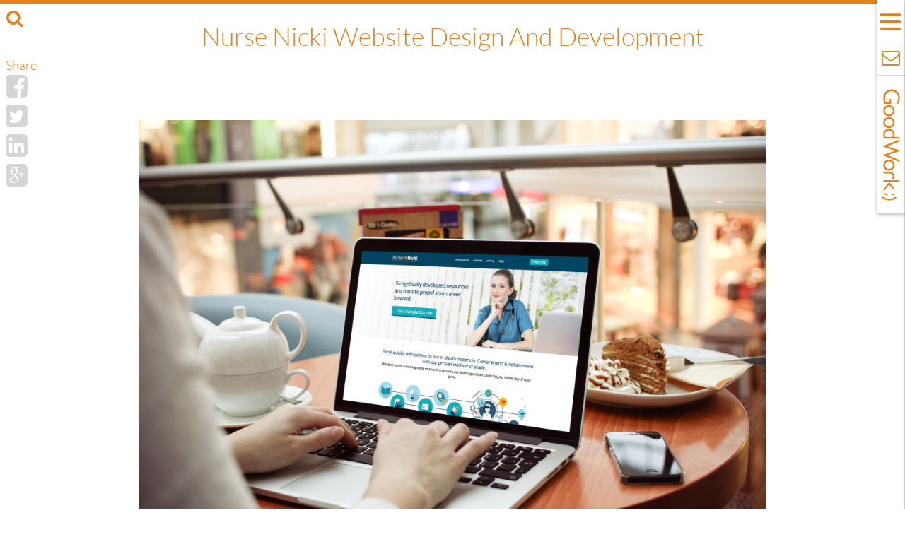

--- FILE ---
content_type: text/html; charset=UTF-8
request_url: https://www.goodworkmarketing.com/2015/09/nurse-nicki-website-design-and-development/
body_size: 65309
content:
<!DOCTYPE html>
<html lang="en-US">
<head>
<meta charset="UTF-8">
<!--<meta http-equiv="Content-Type" content="text/html; charset=utf-8" />-->
<meta http-equiv="X-UA-Compatible" content="IE=edge">
<script type="text/javascript">
/* <![CDATA[ */
 var gform;gform||(document.addEventListener("gform_main_scripts_loaded",function(){gform.scriptsLoaded=!0}),window.addEventListener("DOMContentLoaded",function(){gform.domLoaded=!0}),gform={domLoaded:!1,scriptsLoaded:!1,initializeOnLoaded:function(o){gform.domLoaded&&gform.scriptsLoaded?o():!gform.domLoaded&&gform.scriptsLoaded?window.addEventListener("DOMContentLoaded",o):document.addEventListener("gform_main_scripts_loaded",o)},hooks:{action:{},filter:{}},addAction:function(o,n,r,t){gform.addHook("action",o,n,r,t)},addFilter:function(o,n,r,t){gform.addHook("filter",o,n,r,t)},doAction:function(o){gform.doHook("action",o,arguments)},applyFilters:function(o){return gform.doHook("filter",o,arguments)},removeAction:function(o,n){gform.removeHook("action",o,n)},removeFilter:function(o,n,r){gform.removeHook("filter",o,n,r)},addHook:function(o,n,r,t,i){null==gform.hooks[o][n]&&(gform.hooks[o][n]=[]);var e=gform.hooks[o][n];null==i&&(i=n+"_"+e.length),gform.hooks[o][n].push({tag:i,callable:r,priority:t=null==t?10:t})},doHook:function(n,o,r){var t;if(r=Array.prototype.slice.call(r,1),null!=gform.hooks[n][o]&&((o=gform.hooks[n][o]).sort(function(o,n){return o.priority-n.priority}),o.forEach(function(o){"function"!=typeof(t=o.callable)&&(t=window[t]),"action"==n?t.apply(null,r):r[0]=t.apply(null,r)})),"filter"==n)return r[0]},removeHook:function(o,n,t,i){var r;null!=gform.hooks[o][n]&&(r=(r=gform.hooks[o][n]).filter(function(o,n,r){return!!(null!=i&&i!=o.tag||null!=t&&t!=o.priority)}),gform.hooks[o][n]=r)}}); 
/* ]]> */
</script>

<meta name="viewport" content="width=device-width, initial-scale=1.0">
<title>New Orleans Website Design | Website Development | Nurse Nicki Website | Good Work Marketing</title>
<!-- New Server -->
<link rel="alternate" href="https://www.goodworkmarketing.com/2015/09/nurse-nicki-website-design-and-development/" hreflang="en-us" />

<link rel="icon" type="image/x-icon" href="https://www.goodworkmarketing.com/wp-content/themes/goodwork/favicons/favicon.ico" />
<meta name="msapplication-TileColor" content="#da532c">
<meta name="msapplication-TileImage" content="https://www.goodworkmarketing.com/wp-content/themes/goodwork/favicons/mstile-144x144.png">

<link rel="apple-touch-icon" sizes="57x57" href="https://www.goodworkmarketing.com/wp-content/themes/goodwork/favicons/apple-touch-icon-57x57.png">
<link rel="apple-touch-icon" sizes="114x114" href="https://www.goodworkmarketing.com/wp-content/themes/goodwork/favicons/apple-touch-icon-114x114.png">
<link rel="apple-touch-icon" sizes="72x72" href="https://www.goodworkmarketing.com/wp-content/themes/goodwork/favicons/apple-touch-icon-72x72.png">
<link rel="apple-touch-icon" sizes="144x144" href="https://www.goodworkmarketing.com/wp-content/themes/goodwork/favicons/apple-touch-icon-144x144.png">
<link rel="apple-touch-icon" sizes="60x60" href="https://www.goodworkmarketing.com/wp-content/themes/goodwork/favicons/apple-touch-icon-60x60.png">
<link rel="apple-touch-icon" sizes="120x120" href="https://www.goodworkmarketing.com/wp-content/themes/goodwork/favicons/apple-touch-icon-120x120.png">
<link rel="apple-touch-icon" sizes="76x76" href="https://www.goodworkmarketing.com/wp-content/themes/goodwork/favicons/apple-touch-icon-76x76.png">
<link rel="apple-touch-icon" sizes="152x152" href="https://www.goodworkmarketing.com/wp-content/themes/goodwork/favicons/apple-touch-icon-152x152.png">

<link rel="icon" type="image/png" href="https://www.goodworkmarketing.com/wp-content/themes/goodwork/favicons/favicon-196x196.png" sizes="196x196">
<link rel="icon" type="image/png" href="https://www.goodworkmarketing.com/wp-content/themes/goodwork/favicons/favicon-160x160.png" sizes="160x160">
<link rel="icon" type="image/png" href="https://www.goodworkmarketing.com/wp-content/themes/goodwork/favicons/favicon-96x96.png" sizes="96x96">
<link rel="icon" type="image/png" href="https://www.goodworkmarketing.com/wp-content/themes/goodwork/favicons/favicon-16x16.png" sizes="16x16">
<link rel="icon" type="image/png" href="https://www.goodworkmarketing.com/wp-content/themes/goodwork/favicons/favicon-32x32.png" sizes="32x32">
<link rel="stylesheet" type="text/css" href="https://www.goodworkmarketing.com/wp-content/themes/goodwork/css/style.css" /><meta name='robots' content='max-image-preview:large' />

	<!-- This site is optimized with the Yoast SEO plugin v15.0 - https://yoast.com/wordpress/plugins/seo/ -->
	<meta name="description" content="Custom, Responsive Website Design and Development at Good Work Marketing brings the focus on your brand message and enhances user experience. Check out our latest website designs and development projects on our blog." />
	<meta name="robots" content="index, follow, max-snippet:-1, max-image-preview:large, max-video-preview:-1" />
	<link rel="canonical" href="https://goodworkmarketing.com/2015/09/nurse-nicki-website-design-and-development/" />
	<meta property="og:locale" content="en_US" />
	<meta property="og:type" content="article" />
	<meta property="og:title" content="New Orleans Website Design | Website Development | Nurse Nicki Website | Good Work Marketing" />
	<meta property="og:description" content="Custom, Responsive Website Design and Development at Good Work Marketing brings the focus on your brand message and enhances user experience. Check out our latest website designs and development projects on our blog." />
	<meta property="og:url" content="https://goodworkmarketing.com/2015/09/nurse-nicki-website-design-and-development/" />
	<meta property="og:site_name" content="Good Work Marketing" />
	<meta property="article:publisher" content="https://www.facebook.com/goodworkmarketing/" />
	<meta property="article:author" content="https://www.facebook.com/goodworkmarketing" />
	<meta property="article:published_time" content="2015-09-08T20:46:23+00:00" />
	<meta property="article:modified_time" content="2015-09-29T15:53:39+00:00" />
	<meta property="og:image" content="https://www.goodworkmarketing.com/wp-content/uploads/2015/09/LNO-Site-Tablet-Mockup.jpg" />
	<meta property="og:image:width" content="2500" />
	<meta property="og:image:height" content="1667" />
	<meta name="twitter:card" content="summary_large_image" />
	<meta name="twitter:creator" content="@goodworknola" />
	<meta name="twitter:site" content="@goodworknola" />
	<script type="application/ld+json" class="yoast-schema-graph">{"@context":"https://schema.org","@graph":[{"@type":"Organization","@id":"https://www.goodworkmarketing.com/#organization","name":"Good Work Marketing","url":"https://www.goodworkmarketing.com/","sameAs":["https://www.facebook.com/goodworkmarketing/","https://instagram.com/goodworkmarketing/","https://www.linkedin.com/company/good-work-marketing-and-design","https://twitter.com/goodworknola"],"logo":{"@type":"ImageObject","@id":"https://www.goodworkmarketing.com/#logo","inLanguage":"en-US","url":"https://www.goodworkmarketing.com/wp-content/uploads/2020/10/GWMLogo2014.png","width":1200,"height":232,"caption":"Good Work Marketing"},"image":{"@id":"https://www.goodworkmarketing.com/#logo"}},{"@type":"WebSite","@id":"https://www.goodworkmarketing.com/#website","url":"https://www.goodworkmarketing.com/","name":"Good Work Marketing","description":"Brand Positioning, Identity Design, Marketing Strategy, Market Research, Creative Advertising, and Web Design - Good Work Marketing | New Orleans, LA | Creative Agency","publisher":{"@id":"https://www.goodworkmarketing.com/#organization"},"potentialAction":[{"@type":"SearchAction","target":"https://www.goodworkmarketing.com/?s={search_term_string}","query-input":"required name=search_term_string"}],"inLanguage":"en-US"},{"@type":"ImageObject","@id":"https://goodworkmarketing.com/2015/09/nurse-nicki-website-design-and-development/#primaryimage","inLanguage":"en-US","url":"https://www.goodworkmarketing.com/wp-content/uploads/2015/09/LNO-Site-Tablet-Mockup.jpg","width":2500,"height":1667,"caption":"Website Design and Development - Custom WordPress Websites - 2"},{"@type":"WebPage","@id":"https://goodworkmarketing.com/2015/09/nurse-nicki-website-design-and-development/#webpage","url":"https://goodworkmarketing.com/2015/09/nurse-nicki-website-design-and-development/","name":"New Orleans Website Design | Website Development | Nurse Nicki Website | Good Work Marketing","isPartOf":{"@id":"https://www.goodworkmarketing.com/#website"},"primaryImageOfPage":{"@id":"https://goodworkmarketing.com/2015/09/nurse-nicki-website-design-and-development/#primaryimage"},"datePublished":"2015-09-08T20:46:23+00:00","dateModified":"2015-09-29T15:53:39+00:00","description":"Custom, Responsive Website Design and Development at Good Work Marketing brings the focus on your brand message and enhances user experience. Check out our latest website designs and development projects on our blog.","inLanguage":"en-US","potentialAction":[{"@type":"ReadAction","target":["https://goodworkmarketing.com/2015/09/nurse-nicki-website-design-and-development/"]}]},{"@type":"Article","@id":"https://goodworkmarketing.com/2015/09/nurse-nicki-website-design-and-development/#article","isPartOf":{"@id":"https://goodworkmarketing.com/2015/09/nurse-nicki-website-design-and-development/#webpage"},"author":{"@id":"https://www.goodworkmarketing.com/#/schema/person/336f6708a1ea3f7b401bbd29c9245e8f"},"headline":"Nurse Nicki Website Design and Development","datePublished":"2015-09-08T20:46:23+00:00","dateModified":"2015-09-29T15:53:39+00:00","mainEntityOfPage":{"@id":"https://goodworkmarketing.com/2015/09/nurse-nicki-website-design-and-development/#webpage"},"publisher":{"@id":"https://www.goodworkmarketing.com/#organization"},"image":{"@id":"https://goodworkmarketing.com/2015/09/nurse-nicki-website-design-and-development/#primaryimage"},"keywords":"Web Design","articleSection":"Work","inLanguage":"en-US"},{"@type":"Person","@id":"https://www.goodworkmarketing.com/#/schema/person/336f6708a1ea3f7b401bbd29c9245e8f","name":"goodwork","sameAs":["https://www.facebook.com/goodworkmarketing","https://twitter.com/goodworknola"]}]}</script>
	<!-- / Yoast SEO plugin. -->


<link rel='dns-prefetch' href='//maps.googleapis.com' />
<link rel="alternate" type="application/rss+xml" title="Good Work Marketing &raquo; Feed" href="https://www.goodworkmarketing.com/feed/" />
<link rel="alternate" type="application/rss+xml" title="Good Work Marketing &raquo; Comments Feed" href="https://www.goodworkmarketing.com/comments/feed/" />
<script type="text/javascript">
/* <![CDATA[ */
window._wpemojiSettings = {"baseUrl":"https:\/\/s.w.org\/images\/core\/emoji\/14.0.0\/72x72\/","ext":".png","svgUrl":"https:\/\/s.w.org\/images\/core\/emoji\/14.0.0\/svg\/","svgExt":".svg","source":{"concatemoji":"https:\/\/www.goodworkmarketing.com\/wp-includes\/js\/wp-emoji-release.min.js?ver=6.4.7"}};
/*! This file is auto-generated */
!function(i,n){var o,s,e;function c(e){try{var t={supportTests:e,timestamp:(new Date).valueOf()};sessionStorage.setItem(o,JSON.stringify(t))}catch(e){}}function p(e,t,n){e.clearRect(0,0,e.canvas.width,e.canvas.height),e.fillText(t,0,0);var t=new Uint32Array(e.getImageData(0,0,e.canvas.width,e.canvas.height).data),r=(e.clearRect(0,0,e.canvas.width,e.canvas.height),e.fillText(n,0,0),new Uint32Array(e.getImageData(0,0,e.canvas.width,e.canvas.height).data));return t.every(function(e,t){return e===r[t]})}function u(e,t,n){switch(t){case"flag":return n(e,"\ud83c\udff3\ufe0f\u200d\u26a7\ufe0f","\ud83c\udff3\ufe0f\u200b\u26a7\ufe0f")?!1:!n(e,"\ud83c\uddfa\ud83c\uddf3","\ud83c\uddfa\u200b\ud83c\uddf3")&&!n(e,"\ud83c\udff4\udb40\udc67\udb40\udc62\udb40\udc65\udb40\udc6e\udb40\udc67\udb40\udc7f","\ud83c\udff4\u200b\udb40\udc67\u200b\udb40\udc62\u200b\udb40\udc65\u200b\udb40\udc6e\u200b\udb40\udc67\u200b\udb40\udc7f");case"emoji":return!n(e,"\ud83e\udef1\ud83c\udffb\u200d\ud83e\udef2\ud83c\udfff","\ud83e\udef1\ud83c\udffb\u200b\ud83e\udef2\ud83c\udfff")}return!1}function f(e,t,n){var r="undefined"!=typeof WorkerGlobalScope&&self instanceof WorkerGlobalScope?new OffscreenCanvas(300,150):i.createElement("canvas"),a=r.getContext("2d",{willReadFrequently:!0}),o=(a.textBaseline="top",a.font="600 32px Arial",{});return e.forEach(function(e){o[e]=t(a,e,n)}),o}function t(e){var t=i.createElement("script");t.src=e,t.defer=!0,i.head.appendChild(t)}"undefined"!=typeof Promise&&(o="wpEmojiSettingsSupports",s=["flag","emoji"],n.supports={everything:!0,everythingExceptFlag:!0},e=new Promise(function(e){i.addEventListener("DOMContentLoaded",e,{once:!0})}),new Promise(function(t){var n=function(){try{var e=JSON.parse(sessionStorage.getItem(o));if("object"==typeof e&&"number"==typeof e.timestamp&&(new Date).valueOf()<e.timestamp+604800&&"object"==typeof e.supportTests)return e.supportTests}catch(e){}return null}();if(!n){if("undefined"!=typeof Worker&&"undefined"!=typeof OffscreenCanvas&&"undefined"!=typeof URL&&URL.createObjectURL&&"undefined"!=typeof Blob)try{var e="postMessage("+f.toString()+"("+[JSON.stringify(s),u.toString(),p.toString()].join(",")+"));",r=new Blob([e],{type:"text/javascript"}),a=new Worker(URL.createObjectURL(r),{name:"wpTestEmojiSupports"});return void(a.onmessage=function(e){c(n=e.data),a.terminate(),t(n)})}catch(e){}c(n=f(s,u,p))}t(n)}).then(function(e){for(var t in e)n.supports[t]=e[t],n.supports.everything=n.supports.everything&&n.supports[t],"flag"!==t&&(n.supports.everythingExceptFlag=n.supports.everythingExceptFlag&&n.supports[t]);n.supports.everythingExceptFlag=n.supports.everythingExceptFlag&&!n.supports.flag,n.DOMReady=!1,n.readyCallback=function(){n.DOMReady=!0}}).then(function(){return e}).then(function(){var e;n.supports.everything||(n.readyCallback(),(e=n.source||{}).concatemoji?t(e.concatemoji):e.wpemoji&&e.twemoji&&(t(e.twemoji),t(e.wpemoji)))}))}((window,document),window._wpemojiSettings);
/* ]]> */
</script>
	<style type="text/css">
	img.wp-smiley,
	img.emoji {
		display: inline !important;
		border: none !important;
		box-shadow: none !important;
		height: 1em !important;
		width: 1em !important;
		margin: 0 0.07em !important;
		vertical-align: -0.1em !important;
		background: none !important;
		padding: 0 !important;
	}
	</style>
	<link rel='stylesheet' id='gforms_reset_css-css' href='https://www.goodworkmarketing.com/wp-content/plugins/gravityforms/legacy/css/formreset.min.css?ver=2.8.5' type='text/css' media='all' />
<link rel='stylesheet' id='gforms_formsmain_css-css' href='https://www.goodworkmarketing.com/wp-content/plugins/gravityforms/legacy/css/formsmain.min.css?ver=2.8.5' type='text/css' media='all' />
<link rel='stylesheet' id='gforms_ready_class_css-css' href='https://www.goodworkmarketing.com/wp-content/plugins/gravityforms/legacy/css/readyclass.min.css?ver=2.8.5' type='text/css' media='all' />
<link rel='stylesheet' id='gforms_browsers_css-css' href='https://www.goodworkmarketing.com/wp-content/plugins/gravityforms/legacy/css/browsers.min.css?ver=2.8.5' type='text/css' media='all' />
<link rel="https://api.w.org/" href="https://www.goodworkmarketing.com/wp-json/" /><link rel="alternate" type="application/json" href="https://www.goodworkmarketing.com/wp-json/wp/v2/posts/3511" /><link rel='shortlink' href='https://www.goodworkmarketing.com/?p=3511' />
<link rel="alternate" type="application/json+oembed" href="https://www.goodworkmarketing.com/wp-json/oembed/1.0/embed?url=https%3A%2F%2Fwww.goodworkmarketing.com%2F2015%2F09%2Fnurse-nicki-website-design-and-development%2F" />
<link rel="alternate" type="text/xml+oembed" href="https://www.goodworkmarketing.com/wp-json/oembed/1.0/embed?url=https%3A%2F%2Fwww.goodworkmarketing.com%2F2015%2F09%2Fnurse-nicki-website-design-and-development%2F&#038;format=xml" />
<style type="text/css" media="screen">
      html { margin-top: 0px !important; }
      * html body { margin-top: 0px !important; }
      </style><!--[if lt IE 9]>
  <script src="https://oss.maxcdn.com/libs/html5shiv/3.7.0/html5shiv.js"></script>
  <script src="https://oss.maxcdn.com/libs/respond.js/1.3.0/respond.min.js"></script>
<![endif]--><!--gacode www.google-analytics.com/analytics.js -->
<script>
  (function(i,s,o,g,r,a,m){i['GoogleAnalyticsObject']=r;i[r]=i[r]||function(){
  (i[r].q=i[r].q||[]).push(arguments)},i[r].l=1*new Date();a=s.createElement(o),
  m=s.getElementsByTagName(o)[0];a.async=1;a.src=g;m.parentNode.insertBefore(a,m)
  })(window,document,'script','https://www.goodworkmarketing.com/wp-content/themes/goodwork/js/scripts.php?file=analytics.js','ga');

  ga('create', 'UA-1605536-1', {
   'cookieDomain': 'www.goodworkmarketing.com'
});

  ga('send', 'pageview');

	function captureSignup() { ga('send', 'event', 'Contact', 'Contactology Signup', 'Newsletter Signup'); }
</script>

<!-- Google tag (gtag.js) -->
<script async src="https://www.googletagmanager.com/gtag/js?id=G-NNBM4VEY0Y"></script>
<script>
  window.dataLayer = window.dataLayer || [];
  function gtag(){dataLayer.push(arguments);}
  gtag('js', new Date());

  gtag('config', 'G-NNBM4VEY0Y');
</script>

</head>
<body class="post-template-default single single-post postid-3511 single-format-standard singular" itemscope itemtype="https://schema.org/WebPage">

<div class="primary " ><div class="goodwork-form">
    <span class="contact-close" role="form"><i class="fa fa-times"></i></span>
    <script type="text/javascript"></script>
                <div class='gf_browser_chrome gform_wrapper gform_legacy_markup_wrapper gform-theme--no-framework fancy-contact_wrapper' data-form-theme='legacy' data-form-index='0' id='gform_wrapper_2' ><style>#gform_wrapper_2[data-form-index="0"].gform-theme,[data-parent-form="2_0"]{--gf-color-primary: #204ce5;--gf-color-primary-rgb: 32, 76, 229;--gf-color-primary-contrast: #fff;--gf-color-primary-contrast-rgb: 255, 255, 255;--gf-color-primary-darker: #001AB3;--gf-color-primary-lighter: #527EFF;--gf-color-secondary: #fff;--gf-color-secondary-rgb: 255, 255, 255;--gf-color-secondary-contrast: #112337;--gf-color-secondary-contrast-rgb: 17, 35, 55;--gf-color-secondary-darker: #F5F5F5;--gf-color-secondary-lighter: #FFFFFF;--gf-color-out-ctrl-light: rgba(17, 35, 55, 0.1);--gf-color-out-ctrl-light-rgb: 17, 35, 55;--gf-color-out-ctrl-light-darker: rgba(104, 110, 119, 0.35);--gf-color-out-ctrl-light-lighter: #F5F5F5;--gf-color-out-ctrl-dark: #585e6a;--gf-color-out-ctrl-dark-rgb: 88, 94, 106;--gf-color-out-ctrl-dark-darker: #112337;--gf-color-out-ctrl-dark-lighter: rgba(17, 35, 55, 0.65);--gf-color-in-ctrl: #fff;--gf-color-in-ctrl-rgb: 255, 255, 255;--gf-color-in-ctrl-contrast: #112337;--gf-color-in-ctrl-contrast-rgb: 17, 35, 55;--gf-color-in-ctrl-darker: #F5F5F5;--gf-color-in-ctrl-lighter: #FFFFFF;--gf-color-in-ctrl-primary: #204ce5;--gf-color-in-ctrl-primary-rgb: 32, 76, 229;--gf-color-in-ctrl-primary-contrast: #fff;--gf-color-in-ctrl-primary-contrast-rgb: 255, 255, 255;--gf-color-in-ctrl-primary-darker: #001AB3;--gf-color-in-ctrl-primary-lighter: #527EFF;--gf-color-in-ctrl-light: rgba(17, 35, 55, 0.1);--gf-color-in-ctrl-light-rgb: 17, 35, 55;--gf-color-in-ctrl-light-darker: rgba(104, 110, 119, 0.35);--gf-color-in-ctrl-light-lighter: #F5F5F5;--gf-color-in-ctrl-dark: #585e6a;--gf-color-in-ctrl-dark-rgb: 88, 94, 106;--gf-color-in-ctrl-dark-darker: #112337;--gf-color-in-ctrl-dark-lighter: rgba(17, 35, 55, 0.65);--gf-radius: 3px;--gf-font-size-secondary: 14px;--gf-font-size-tertiary: 13px;--gf-icon-ctrl-number: url("data:image/svg+xml,%3Csvg width='8' height='14' viewBox='0 0 8 14' fill='none' xmlns='http://www.w3.org/2000/svg'%3E%3Cpath fill-rule='evenodd' clip-rule='evenodd' d='M4 0C4.26522 5.96046e-08 4.51957 0.105357 4.70711 0.292893L7.70711 3.29289C8.09763 3.68342 8.09763 4.31658 7.70711 4.70711C7.31658 5.09763 6.68342 5.09763 6.29289 4.70711L4 2.41421L1.70711 4.70711C1.31658 5.09763 0.683417 5.09763 0.292893 4.70711C-0.0976311 4.31658 -0.097631 3.68342 0.292893 3.29289L3.29289 0.292893C3.48043 0.105357 3.73478 0 4 0ZM0.292893 9.29289C0.683417 8.90237 1.31658 8.90237 1.70711 9.29289L4 11.5858L6.29289 9.29289C6.68342 8.90237 7.31658 8.90237 7.70711 9.29289C8.09763 9.68342 8.09763 10.3166 7.70711 10.7071L4.70711 13.7071C4.31658 14.0976 3.68342 14.0976 3.29289 13.7071L0.292893 10.7071C-0.0976311 10.3166 -0.0976311 9.68342 0.292893 9.29289Z' fill='rgba(17, 35, 55, 0.65)'/%3E%3C/svg%3E");--gf-icon-ctrl-select: url("data:image/svg+xml,%3Csvg width='10' height='6' viewBox='0 0 10 6' fill='none' xmlns='http://www.w3.org/2000/svg'%3E%3Cpath fill-rule='evenodd' clip-rule='evenodd' d='M0.292893 0.292893C0.683417 -0.097631 1.31658 -0.097631 1.70711 0.292893L5 3.58579L8.29289 0.292893C8.68342 -0.0976311 9.31658 -0.0976311 9.70711 0.292893C10.0976 0.683417 10.0976 1.31658 9.70711 1.70711L5.70711 5.70711C5.31658 6.09763 4.68342 6.09763 4.29289 5.70711L0.292893 1.70711C-0.0976311 1.31658 -0.0976311 0.683418 0.292893 0.292893Z' fill='rgba(17, 35, 55, 0.65)'/%3E%3C/svg%3E");--gf-icon-ctrl-search: url("data:image/svg+xml,%3Csvg version='1.1' xmlns='http://www.w3.org/2000/svg' width='640' height='640'%3E%3Cpath d='M256 128c-70.692 0-128 57.308-128 128 0 70.691 57.308 128 128 128 70.691 0 128-57.309 128-128 0-70.692-57.309-128-128-128zM64 256c0-106.039 85.961-192 192-192s192 85.961 192 192c0 41.466-13.146 79.863-35.498 111.248l154.125 154.125c12.496 12.496 12.496 32.758 0 45.254s-32.758 12.496-45.254 0L367.248 412.502C335.862 434.854 297.467 448 256 448c-106.039 0-192-85.962-192-192z' fill='rgba(17, 35, 55, 0.65)'/%3E%3C/svg%3E");--gf-label-space-y-secondary: var(--gf-label-space-y-md-secondary);--gf-ctrl-border-color: #686e77;--gf-ctrl-size: var(--gf-ctrl-size-md);--gf-ctrl-label-color-primary: #112337;--gf-ctrl-label-color-secondary: #112337;--gf-ctrl-choice-size: var(--gf-ctrl-choice-size-md);--gf-ctrl-checkbox-check-size: var(--gf-ctrl-checkbox-check-size-md);--gf-ctrl-radio-check-size: var(--gf-ctrl-radio-check-size-md);--gf-ctrl-btn-font-size: var(--gf-ctrl-btn-font-size-md);--gf-ctrl-btn-padding-x: var(--gf-ctrl-btn-padding-x-md);--gf-ctrl-btn-size: var(--gf-ctrl-btn-size-md);--gf-ctrl-btn-border-color-secondary: #686e77;--gf-ctrl-file-btn-bg-color-hover: #EBEBEB;--gf-field-pg-steps-number-color: rgba(17, 35, 55, 0.8);}</style>
                        <div class='gform_heading'>
                            <h3 class="gform_title">Contact Good Work</h3>
                        </div><form method='post' enctype='multipart/form-data' target='gform_ajax_frame_2' id='gform_2' class='fancy-contact' action='/2015/09/nurse-nicki-website-design-and-development/' data-formid='2' novalidate><div class='gf_invisible ginput_recaptchav3' data-sitekey='6LdFFZQpAAAAAInuwDI3Hz83JGxzN8ENPIwTVJrY' data-tabindex='32'><input id="input_2d78bf8c3b09bce662bec5d1541c083d" class="gfield_recaptcha_response" type="hidden" name="input_2d78bf8c3b09bce662bec5d1541c083d" value=""/></div>
                        <div class='gform-body gform_body'><ul id='gform_fields_2' class='gform_fields top_label form_sublabel_below description_below'><li id="field_2_1" class="gfield gfield--type-name gfield--input-type-name gfield_contains_required field_sublabel_below gfield--no-description field_description_below gfield_visibility_visible"  data-js-reload="field_2_1" ><label class='gfield_label gform-field-label' >Name<span class="gfield_required"><span class="gfield_required gfield_required_asterisk">*</span></span></label><div class='ginput_container ginput_container_name'>
                                    <input name='input_1' id='input_2_1' type='text' value='' class='large' tabindex='33'  aria-required="true" aria-invalid="false"   />
                                </div></li><li id="field_2_2" class="gfield gfield--type-email gfield--input-type-email gfield_contains_required field_sublabel_below gfield--no-description field_description_below gfield_visibility_visible"  data-js-reload="field_2_2" ><label class='gfield_label gform-field-label' for='input_2_2'>Email<span class="gfield_required"><span class="gfield_required gfield_required_asterisk">*</span></span></label><div class='ginput_container ginput_container_email'>
                            <input name='input_2' id='input_2_2' type='email' value='' class='large' tabindex='34'   aria-required="true" aria-invalid="false"  />
                        </div></li><li id="field_2_4" class="gfield gfield--type-phone gfield--input-type-phone gfield_contains_required field_sublabel_below gfield--no-description field_description_below gfield_visibility_visible"  data-js-reload="field_2_4" ><label class='gfield_label gform-field-label' for='input_2_4'>Phone<span class="gfield_required"><span class="gfield_required gfield_required_asterisk">*</span></span></label><div class='ginput_container ginput_container_phone'><input name='input_4' id='input_2_4' type='tel' value='' class='large' tabindex='35'  aria-required="true" aria-invalid="false"   /></div></li><li id="field_2_3" class="gfield gfield--type-textarea gfield--input-type-textarea field_sublabel_below gfield--no-description field_description_below gfield_visibility_visible"  data-js-reload="field_2_3" ><label class='gfield_label gform-field-label' for='input_2_3'>Message</label><div class='ginput_container ginput_container_textarea'><textarea name='input_3' id='input_2_3' class='textarea large' tabindex='36'     aria-invalid="false"   rows='10' cols='50'></textarea></div></li></ul></div>
        <div class='gform_footer top_label'> <input type="submit" id="gform_submit_button_2" class="gform_button button" value="Say Hello" tabindex="37" onclick="ga('send', 'event', 'Contact', 'Information Request', 'Sidebar Contact Form');if(window[&quot;gf_submitting_2&quot;]){return false;}  if( !jQuery(&quot;#gform_2&quot;)[0].checkValidity || jQuery(&quot;#gform_2&quot;)[0].checkValidity()){window[&quot;gf_submitting_2&quot;]=true;}  " onkeypress='if( event.keyCode == 13 ){ if(window["gf_submitting_2"]){return false;} if( !jQuery("#gform_2")[0].checkValidity || jQuery("#gform_2")[0].checkValidity()){window["gf_submitting_2"]=true;}  jQuery("#gform_2").trigger("submit",[true]); }'>
 <input type='hidden' name='gform_ajax' value='form_id=2&amp;title=1&amp;description=&amp;tabindex=32&amp;theme=legacy' />
            <input type='hidden' class='gform_hidden' name='is_submit_2' value='1' />
            <input type='hidden' class='gform_hidden' name='gform_submit' value='2' />
            
            <input type='hidden' class='gform_hidden' name='gform_unique_id' value='' />
            <input type='hidden' class='gform_hidden' name='state_2' value='WyJbXSIsImZkN2Y2MDY1NzIwM2M4NTYzN2ViZjEyNzE4MjI3YTdlIl0=' />
            <input type='hidden' class='gform_hidden' name='gform_target_page_number_2' id='gform_target_page_number_2' value='0' />
            <input type='hidden' class='gform_hidden' name='gform_source_page_number_2' id='gform_source_page_number_2' value='1' />
            <input type='hidden' name='gform_field_values' value='' />
            
        </div>
                        </form>
                        </div>
		                <iframe style='display:none;width:0px;height:0px;' src='about:blank' name='gform_ajax_frame_2' id='gform_ajax_frame_2' title='This iframe contains the logic required to handle Ajax powered Gravity Forms.'></iframe>
		                <script type="text/javascript">
/* <![CDATA[ */
 gform.initializeOnLoaded( function() {gformInitSpinner( 2, 'https://www.goodworkmarketing.com/wp-content/plugins/gravityforms/images/spinner.svg', true );jQuery('#gform_ajax_frame_2').on('load',function(){var contents = jQuery(this).contents().find('*').html();var is_postback = contents.indexOf('GF_AJAX_POSTBACK') >= 0;if(!is_postback){return;}var form_content = jQuery(this).contents().find('#gform_wrapper_2');var is_confirmation = jQuery(this).contents().find('#gform_confirmation_wrapper_2').length > 0;var is_redirect = contents.indexOf('gformRedirect(){') >= 0;var is_form = form_content.length > 0 && ! is_redirect && ! is_confirmation;var mt = parseInt(jQuery('html').css('margin-top'), 10) + parseInt(jQuery('body').css('margin-top'), 10) + 100;if(is_form){jQuery('#gform_wrapper_2').html(form_content.html());if(form_content.hasClass('gform_validation_error')){jQuery('#gform_wrapper_2').addClass('gform_validation_error');} else {jQuery('#gform_wrapper_2').removeClass('gform_validation_error');}setTimeout( function() { /* delay the scroll by 50 milliseconds to fix a bug in chrome */  }, 50 );if(window['gformInitDatepicker']) {gformInitDatepicker();}if(window['gformInitPriceFields']) {gformInitPriceFields();}var current_page = jQuery('#gform_source_page_number_2').val();gformInitSpinner( 2, 'https://www.goodworkmarketing.com/wp-content/plugins/gravityforms/images/spinner.svg', true );jQuery(document).trigger('gform_page_loaded', [2, current_page]);window['gf_submitting_2'] = false;}else if(!is_redirect){var confirmation_content = jQuery(this).contents().find('.GF_AJAX_POSTBACK').html();if(!confirmation_content){confirmation_content = contents;}setTimeout(function(){jQuery('#gform_wrapper_2').replaceWith(confirmation_content);jQuery(document).trigger('gform_confirmation_loaded', [2]);window['gf_submitting_2'] = false;wp.a11y.speak(jQuery('#gform_confirmation_message_2').text());}, 50);}else{jQuery('#gform_2').append(contents);if(window['gformRedirect']) {gformRedirect();}}        const gformWrapperDiv = document.getElementById( "gform_wrapper_2" );        if ( gformWrapperDiv ) {            const visibilitySpan = document.createElement( "span" );            visibilitySpan.id = "gform_visibility_test_2";            gformWrapperDiv.insertAdjacentElement( "afterend", visibilitySpan );        }        const visibilityTestDiv = document.getElementById( "gform_visibility_test_2" );        let postRenderFired = false;                function triggerPostRender() {            if ( postRenderFired ) {                return;            }            postRenderFired = true;            jQuery( document ).trigger( 'gform_post_render', [2, current_page] );            gform.utils.trigger( { event: 'gform/postRender', native: false, data: { formId: 2, currentPage: current_page } } );            if ( visibilityTestDiv ) {                visibilityTestDiv.parentNode.removeChild( visibilityTestDiv );            }        }        function debounce( func, wait, immediate ) {            var timeout;            return function() {                var context = this, args = arguments;                var later = function() {                    timeout = null;                    if ( !immediate ) func.apply( context, args );                };                var callNow = immediate && !timeout;                clearTimeout( timeout );                timeout = setTimeout( later, wait );                if ( callNow ) func.apply( context, args );            };        }        const debouncedTriggerPostRender = debounce( function() {            triggerPostRender();        }, 200 );        if ( visibilityTestDiv && visibilityTestDiv.offsetParent === null ) {            const observer = new MutationObserver( ( mutations ) => {                mutations.forEach( ( mutation ) => {                    if ( mutation.type === 'attributes' && visibilityTestDiv.offsetParent !== null ) {                        debouncedTriggerPostRender();                        observer.disconnect();                    }                });            });            observer.observe( document.body, {                attributes: true,                childList: false,                subtree: true,                attributeFilter: [ 'style', 'class' ],            });        } else {            triggerPostRender();        }    } );} ); 
/* ]]> */
</script>
    <div class="contact-info">
        <address>
            <a target="_blank" href="https://maps.apple.com/?daddr=8120+Oak+St,+New+Orleans,+LA+70118/@29.9476205,-90.1303914" class="location">
                <i class="fa fa-map-marker"></i>

                8120 Oak St. &#124; New&nbsp;Orleans, LA 70118
             </a>
        </address>

        <div class="phone">
            <a href="tel:+15048952794"><i class="fa fa-phone"></i>504.895.2794</a>
        </div>
    </div>
</div>
<header>
    <ul>
        <li class="menu reverse">
            <span class="ie-ham"><i class="fa fa-bars"></i><i class="fa fa-times"></i></span>
            <svg class="inline-svg" version="1.1" xmlns="https://www.w3.org/2000/svg" xmlns:xlink="https://www.w3.org/1999/xlink" x="0px" y="0px" width="50px" height="50px" viewBox="0 0 32 22.5" enable-background="new 0 0 32 22.5" xml:space="preserve">
                <g class="svg-menu-toggle">
                <path class="bar" d="M20.945,8.75c0,0.69-0.5,1.25-1.117,1.25H3.141c-0.617,0-1.118-0.56-1.118-1.25l0,0
                    c0-0.69,0.5-1.25,1.118-1.25h16.688C20.445,7.5,20.945,8.06,20.945,8.75L20.945,8.75z">
                </path>
                <path class="bar" d="M20.923,15c0,0.689-0.501,1.25-1.118,1.25H3.118C2.5,16.25,2,15.689,2,15l0,0c0-0.689,0.5-1.25,1.118-1.25 h16.687C20.422,13.75,20.923,14.311,20.923,15L20.923,15z">
                </path>
                <path class="bar" d="M20.969,21.25c0,0.689-0.5,1.25-1.117,1.25H3.164c-0.617,0-1.118-0.561-1.118-1.25l0,0
                    c0-0.689,0.5-1.25,1.118-1.25h16.688C20.469,20,20.969,20.561,20.969,21.25L20.969,21.25z">
                </path>
                <!-- needs to be here as a 'hit area' -->
                <rect width="320" height="220" fill="none"></rect>
                </g>
            </svg>
            <nav  role="navigation" >
                <div class="menu-main-container"><ul id="menu-main" class="menu"><li id="menu-item-171" class="menu-item menu-item-type-post_type menu-item-object-page menu-item-home menu-item-171"><a title="Good Work Marketing &#8211; New Orleans &#8211; digitally forward creative" href="https://www.goodworkmarketing.com/">Home</a></li>
<li id="menu-item-172" class="menu-item menu-item-type-post_type menu-item-object-page menu-item-172"><a title="About Good Work Marketing" href="https://www.goodworkmarketing.com/about/">About</a></li>
<li id="menu-item-184" class="menu-item menu-item-type-post_type menu-item-object-page menu-item-has-children menu-item-184"><a title="Marketing, Web Design, Research and Advertising Services" href="https://www.goodworkmarketing.com/services/">Services</a>
<ul class="sub-menu">
	<li id="menu-item-3220" class="menu-item menu-item-type-post_type menu-item-object-service menu-item-3220"><a href="https://www.goodworkmarketing.com/service/brand-positioning/">Brand Positioning</a></li>
	<li id="menu-item-3221" class="menu-item menu-item-type-post_type menu-item-object-service menu-item-3221"><a href="https://www.goodworkmarketing.com/service/identity-design/">Identity Design</a></li>
	<li id="menu-item-3222" class="menu-item menu-item-type-post_type menu-item-object-service menu-item-3222"><a href="https://www.goodworkmarketing.com/service/marketing-strategy/">Marketing Strategy</a></li>
	<li id="menu-item-3223" class="menu-item menu-item-type-post_type menu-item-object-service menu-item-3223"><a href="https://www.goodworkmarketing.com/service/creative-advertising/">Creative / Advertising</a></li>
	<li id="menu-item-3224" class="menu-item menu-item-type-post_type menu-item-object-service menu-item-3224"><a href="https://www.goodworkmarketing.com/service/web-development/">Web Development</a></li>
</ul>
</li>
<li id="menu-item-181" class="menu-item menu-item-type-post_type menu-item-object-page menu-item-181"><a title="Marketing, Advertising, and Web Development Case Studies" href="https://www.goodworkmarketing.com/portfolio/">Case Studies</a></li>
<li id="menu-item-174" class="menu-item menu-item-type-post_type menu-item-object-page menu-item-174"><a title="Work and Musings on all things Marketing and Advertising" href="https://www.goodworkmarketing.com/blog/">Work</a></li>
<li id="menu-item-1548" class="menu-item menu-item-type-post_type menu-item-object-page menu-item-1548"><a title="Contact Good Work Marketing &#8211; New Orleans" href="https://www.goodworkmarketing.com/contact/">Contact</a></li>
</ul></div>                <ul class="social">
                    <li><a target="_blank" title="Good Work Marketing Facebook Page" href="https://www.facebook.com/goodworkmarketing/"><i class="fa fa-thumbs-o-up"></i><span class="sr-only">Facebook</span></a></li>
                    <li><a target="_blank" title="Good Work Marketing Twitter Page" href="https://twitter.com/GoodWorkNOLA"><i class="fa fa-twitter"></i><span class="sr-only">Twitter</span></a></li>
					<li><a target="_blank" title="Good Work Marketing LinkedIn Page" href="https://www.linkedin.com/company/good-work-marketing-and-design"><i class="fa fa-linkedin"></i><span class="sr-only">LinkedIn</span></a></li>
                    <li><a target="_blank" title="Good Work Marketing Instagram Page" href="https://instagram.com/goodworkmarketing/"><i class="fa fa-instagram"></i><span class="sr-only">Instagram</span></a></li>
                </ul>
            </nav>
        </li>
        <li class="contact-global">
            <i class="fa fa-envelope-o"></i>
        </li>
        <li><a href="https://www.goodworkmarketing.com"><h1>Good Work Marketing - New&nbsp;Orleans Advertising and Web Design</h1><i class="gw-fattyface"></i></a></li>
    </ul>
</header>

<style>
.goodwork-form {
    width: inherit !important; 
} 

.goodwork-form .gform_wrapper form .gform_footer {
    margin-top: 40px;
}
.goodwork-form .gform_wrapper form .gform_footer:after {
    display: none;
}
.grecaptcha-badge {
    box-shadow: transparent 0 0 0 !important;
    bottom: 60px !important;
}
.goodwork-form .gform_wrapper form label[for="input_2_5"]::after {
    background: transparent;
}

.goodwork-form .gform_wrapper form label[for="input_2_5"] span {
    display: none;
}

.internal.contact .body {
 z-index: 7 !important;
}

#gform_wrapper_1 form label[for="input_1_5"]::after {
    background: transparent;
}
#gform_wrapper_1 form label[for="input_1_5"] span {
    display: none;
}

.fancy-contact .gform_footer.top_label input[type="submit"] {
    z-index: 0 !important;
}
</style>
<div class="search-single-page">
    <div class="container"><div class="search-form"><div itemscope itemtype="http://schema.org/WebSite">
	<meta itemprop="url" content="https://www.goodworkmarketing.com/"/>
	<form method="get" action="https://www.goodworkmarketing.com/" role="search" itemprop="potentialAction" itemscope itemtype="http://schema.org/SearchAction">
		<meta itemprop="target" content="https://www.goodworkmarketing.com/?s={s}"/>
		<input type="text" name="s" id="s" autocomplete="off" placeholder="What are we looking for?" itemprop="query-input" />
		<input id="search_submit" value="&#xf002;" type="submit">
	</form>
</div>
</div></div>
    <span class="search-activate"><i class="fa fa-search"></i><span class="sr-only">Search Trigger</span></span>
</div>
<div itemscope itemtype="http://schema.org/BlogPosting">
            <div class="titles noImage">
            <div class="container">
                <h2 itemprop="name" ><a itemprop="url" title="Nurse Nicki Website Design and Development" href="https://www.goodworkmarketing.com/2015/09/nurse-nicki-website-design-and-development/">Nurse Nicki Website Design and Development</a></h2>
            </div>
        </div>
		<div class="trigger"><i style="display:none;" class="fa fa-angle-down"></i></div>
        <div class="page-overlay" itemprop="articleBody">
		<div class="share-btns">
			<span class="share-ttl">Share</span>
			<span><a class="share-btn" target="_blank" title="Share on Facebook" href="https://www.facebook.com/sharer/sharer.php?u=https%3A%2F%2Fwww.goodworkmarketing.com%2F2015%2F09%2Fnurse-nicki-website-design-and-development%2F"><i class="fa fa-facebook-square"></i><span class="sr-only">Share on Facebook</span></a></span>
			<span><a class="share-btn" target="_blank" title="Share on Twitter" href="https://twitter.com/share?url=https%3A%2F%2Fwww.goodworkmarketing.com%2F2015%2F09%2Fnurse-nicki-website-design-and-development%2F&amp;text=Nurse+Nicki+Website+Design+and+Development"><i class="fa fa-twitter-square"></i><span class="sr-only">Share on Twitter</span></a></span>
			<span><a class="share-btn" target="_blank" title="Share on LinkedIn" href="https://www.linkedin.com/shareArticle?mini=true&amp;url=https%3A%2F%2Fwww.goodworkmarketing.com%2F2015%2F09%2Fnurse-nicki-website-design-and-development%2F&amp;title=Nurse+Nicki+Website+Design+and+Development&amp;summary=+%26hellip%3B"><i class="fa fa-linkedin-square"></i><span class="sr-only">Share on LinkedIn</span></a></span>
			<span><a class="share-btn" target="_blank" title="Share on Google Plus" href="https://plus.google.com/share?url=https%3A%2F%2Fwww.goodworkmarketing.com%2F2015%2F09%2Fnurse-nicki-website-design-and-development%2F"><i class="fa fa-google-plus-square"></i><span class="sr-only">Share on Google Plus</span></a></span>
		</div>
        <div class="container">
            <div class="main internal"  role="main">
                <div class="post body single frameWork" >
                                    <div class="entry">
                        <div class="clearfix"></div>
                                    <div class="gallery-works">
                                     <figure class="gallery-image overlay">
                                            <a target="_blank" alt="Launch Website" href="https://learnnursingonline.com/">
                        <div class="launch">
                            <span class="fa-stack fa-lg">
                               <i class="fa fa-circle fa-stack-2x"></i>
                               <i class="fa fa-link fa-stack-1x fa-inverse"></i>
                             </span>
                            <div class="launch-text">Launch Website</div>
                        </div>
                                            <img fetchpriority="high" decoding="async" width="1024" height="683" src="https://www.goodworkmarketing.com/wp-content/uploads/2015/09/LNO-Site-Desktop-Mockup-1024x683.jpg" class="attachment-large size-large" alt="Website Design and Development - Custom WordPress Websites" srcset="https://www.goodworkmarketing.com/wp-content/uploads/2015/09/LNO-Site-Desktop-Mockup-1024x683.jpg 1024w, https://www.goodworkmarketing.com/wp-content/uploads/2015/09/LNO-Site-Desktop-Mockup-300x200.jpg 300w, https://www.goodworkmarketing.com/wp-content/uploads/2015/09/LNO-Site-Desktop-Mockup-285x190.jpg 285w, https://www.goodworkmarketing.com/wp-content/uploads/2015/09/LNO-Site-Desktop-Mockup-1199x800.jpg 1199w, https://www.goodworkmarketing.com/wp-content/uploads/2015/09/LNO-Site-Desktop-Mockup-1200x800.jpg 1200w, https://www.goodworkmarketing.com/wp-content/uploads/2015/09/LNO-Site-Desktop-Mockup-336x224.jpg 336w" sizes="(max-width: 1024px) 100vw, 1024px" />                                            </a>
                                        </figure>
                                     <figure class="gallery-image overlay">
                                            <a target="_blank" alt="Launch Website" href="https://learnnursingonline.com/">
                        <div class="launch">
                            <span class="fa-stack fa-lg">
                               <i class="fa fa-circle fa-stack-2x"></i>
                               <i class="fa fa-link fa-stack-1x fa-inverse"></i>
                             </span>
                            <div class="launch-text">Launch Website</div>
                        </div>
                                            <img decoding="async" width="1024" height="576" src="https://www.goodworkmarketing.com/wp-content/uploads/2015/09/LearnNursingMobile1-1024x576.jpg" class="attachment-large size-large" alt="Website Design and Development - Custom WordPress Websites 2" srcset="https://www.goodworkmarketing.com/wp-content/uploads/2015/09/LearnNursingMobile1-1024x576.jpg 1024w, https://www.goodworkmarketing.com/wp-content/uploads/2015/09/LearnNursingMobile1-300x169.jpg 300w, https://www.goodworkmarketing.com/wp-content/uploads/2015/09/LearnNursingMobile1-338x190.jpg 338w, https://www.goodworkmarketing.com/wp-content/uploads/2015/09/LearnNursingMobile1-1422x800.jpg 1422w, https://www.goodworkmarketing.com/wp-content/uploads/2015/09/LearnNursingMobile1.jpg 1920w" sizes="(max-width: 1024px) 100vw, 1024px" />                                            </a>
                                        </figure>
                                     <figure class="gallery-image overlay">
                                            <a target="_blank" alt="Launch Website" href="https://learnnursingonline.com/">
                        <div class="launch">
                            <span class="fa-stack fa-lg">
                               <i class="fa fa-circle fa-stack-2x"></i>
                               <i class="fa fa-link fa-stack-1x fa-inverse"></i>
                             </span>
                            <div class="launch-text">Launch Website</div>
                        </div>
                                            <img decoding="async" width="1024" height="683" src="https://www.goodworkmarketing.com/wp-content/uploads/2015/09/LNO-Site-Tablet-Mockup-1024x683.jpg" class="attachment-large size-large" alt="Website Design and Development - Custom WordPress Websites - 2" srcset="https://www.goodworkmarketing.com/wp-content/uploads/2015/09/LNO-Site-Tablet-Mockup-1024x683.jpg 1024w, https://www.goodworkmarketing.com/wp-content/uploads/2015/09/LNO-Site-Tablet-Mockup-300x200.jpg 300w, https://www.goodworkmarketing.com/wp-content/uploads/2015/09/LNO-Site-Tablet-Mockup-285x190.jpg 285w, https://www.goodworkmarketing.com/wp-content/uploads/2015/09/LNO-Site-Tablet-Mockup-1199x800.jpg 1199w, https://www.goodworkmarketing.com/wp-content/uploads/2015/09/LNO-Site-Tablet-Mockup-1200x800.jpg 1200w, https://www.goodworkmarketing.com/wp-content/uploads/2015/09/LNO-Site-Tablet-Mockup-336x224.jpg 336w" sizes="(max-width: 1024px) 100vw, 1024px" />                                            </a>
                                        </figure>
                                     <figure class="gallery-image overlay">
                                            <a target="_blank" alt="Launch Website" href="https://learnnursingonline.com/">
                        <div class="launch">
                            <span class="fa-stack fa-lg">
                               <i class="fa fa-circle fa-stack-2x"></i>
                               <i class="fa fa-link fa-stack-1x fa-inverse"></i>
                             </span>
                            <div class="launch-text">Launch Website</div>
                        </div>
                                            <img loading="lazy" decoding="async" width="1024" height="576" src="https://www.goodworkmarketing.com/wp-content/uploads/2015/09/LearnNursingTablet1-1024x576.jpg" class="attachment-large size-large" alt="Website Design and Development - Custom WordPress Websites 3" srcset="https://www.goodworkmarketing.com/wp-content/uploads/2015/09/LearnNursingTablet1-1024x576.jpg 1024w, https://www.goodworkmarketing.com/wp-content/uploads/2015/09/LearnNursingTablet1-300x169.jpg 300w, https://www.goodworkmarketing.com/wp-content/uploads/2015/09/LearnNursingTablet1-338x190.jpg 338w, https://www.goodworkmarketing.com/wp-content/uploads/2015/09/LearnNursingTablet1-1422x800.jpg 1422w, https://www.goodworkmarketing.com/wp-content/uploads/2015/09/LearnNursingTablet1.jpg 1920w" sizes="(max-width: 1024px) 100vw, 1024px" />                                            </a>
                                        </figure>
                            </div>
        
                    </div>
                                </div>
            </div>
        </div>

        <div class="postmeta">
            <span>Posted on <span itemprop="datePublished">September 8, 2015</span> in <span itemprop="articleSection"><a href="https://www.goodworkmarketing.com/category/work/" rel="category tag">Work</a></span></span>
            <span class="tags" itemprop="keywords">Tags: <a href="https://www.goodworkmarketing.com/tag/web-design/" rel="tag">Web Design</a></span>
        </div>
    </div><!--END PAGE OVERLAY-->
</div><!--END SCHEMA FOR ARTICLES-->
<div class="teaser" itemprop="relatedLink" itemscope itemtype="http://schema.org/BlogPosting" role="complementary">
                    
                        <div class="next-post" style="background-image: url('https://www.goodworkmarketing.com/wp-content/uploads/2015/09/Mizado-Hogs-Tent-1600x500.jpg')">
                <a  itemprop="url" title="Next Article: Mizado Hogs for the Cause Marketing Collateral Design" href="https://www.goodworkmarketing.com/2015/09/mizado-hogs-for-the-cause-marketing-collateral-design/">
                    <span>Next Article</span>
                    <h2 itemprop="name">Mizado Hogs for the Cause Marketing Collateral Design</h2>
                </a>
            </div>
            </div>
</div><!--END PRIMARY-->
	<div id="push"></div>


<footer class="fixed" role="contentinfo" >
    <div class="pop-box">
        <i class="fa fa-times-circle"></i>
        <a target="_blank" href="https://goo.gl/maps/8z8HI" class="location">
            <i class="fa fa-map-marker"></i>
			
            <address>
                New Orleans, LA
            </address>
        </a>
        <a href="tel:+15048952794" class="phone">
            <i class="fa fa-phone"></i>
            <span>504.895.2794</span>
        </a>
    </div>
    <div itemscope itemtype="https://schema.org/ProfessionalService">
		<link itemprop="additionalType" href="http://www.productontology.org/id/Advertising_agency" />
		<link itemprop="additionalType" href="https://schema.org/LocalBusiness" />
        <div class="container">
            <div class="info">
                <ul class="business-info">
					<li class="sr-only" itemprop="name">Good Work Marketing, Inc.</li>
					<li class="sr-only">
						<meta itemprop="description" content="Brand Positioning, Identity Design, Marketing Strategy, Market Research, Creative Advertising, and Web Design - Good Work Marketing | New Orleans, LA | Creative Agency">
						<meta itemprop="logo" content="https://www.goodworkmarketing.com/wp-content/uploads/2015/03/gwlogo.png">
						<meta itemprop="openingHours" content="Mo-Fr 8:00-17:30">
					</li>
					<li class="sr-only">
						<ul>
						<li>
							<span itemprop="makesOffer" itemscope itemtype="https://schema.org/Offer">
								<a itemprop="url" href="https://www.goodworkmarketing.com/service/web-development/">
									<span itemprop="name">Web Design / Development</span></a>
							</span>
						</li>
						<li>
							<span itemprop="makesOffer" itemscope itemtype="https://schema.org/Offer">
								<a itemprop="url" href="https://www.goodworkmarketing.com/service/brand-positioning/">
									<span itemprop="name">Brand Positioning</span></a>
							</span>
						</li>
						<li>
							<span itemprop="makesOffer" itemscope itemtype="https://schema.org/Offer">
								<a itemprop="url" href="https://www.goodworkmarketing.com/service/creative-advertising/">
									<span itemprop="name">Creative Advertising</span></a>
							</span>
						</li>
						<li>
							<span itemprop="makesOffer" itemscope itemtype="https://schema.org/Offer">
								<a itemprop="url" href="https://www.goodworkmarketing.com/service/identity-design/">
									<span itemprop="name">Branding / Identity Design</span></a>
							</span>
						</li>
						<li>
							<span itemprop="makesOffer" itemscope itemtype="https://schema.org/Offer">
								<a itemprop="url" href="https://www.goodworkmarketing.com/service/marketing-strategy/">
									<span itemprop="name">Marketing Strategy</span></a>
							</span>
						</li>
						<li>
							<span itemprop="makesOffer" itemscope itemtype="https://schema.org/Offer">
									<span itemprop="name">Custom Programming</span>
							</span>
						</li>
						<li>
							<span itemprop="makesOffer" itemscope itemtype="https://schema.org/Offer">
									<span itemprop="name">Internet / Website Marketing</span>
							</span>
						</li>
						<li>
							<span itemprop="makesOffer" itemscope itemtype="https://schema.org/Offer">
									<span itemprop="name">Search Engine Optimization</span>
							</span>
						</li>
						<li>
							<span itemprop="makesOffer" itemscope itemtype="https://schema.org/Offer">
									<span itemprop="name">Marketing Research</span>
							</span>
						</li>
						</ul>
					</li>
                    <li class="location">
						<a target="_blank" href="https://maps.apple.com/?address=New%20Orleans,%20LA,%20United%20States&auid=4754965809856413330&ll=29.952535,-90.076688" class="location">
                        <!-- <a target="_blank" href="https://goo.gl/maps/8z8HI" class="location">-->
                            <i class="fa fa-map-marker"></i>
                            <address itemprop="address" itemscope itemtype="https://schema.org/PostalAddress">
								<span class="company-name">Good Work Marketing</span><br>
                                <span itemprop="addressLocality">New&nbsp;Orleans</span>, <span itemprop="addressRegion">LA</span>
                            </address>
                        </a>
						<!-- <span itemprop="geo" itemscope itemtype="https://schema.org/GeoCoordinates">
							<meta itemprop="latitude" content="29.947768" />
							<meta itemprop="longitude" content="-90.130324" />
						</span> -->
                    </li>
                    <li class="phone">
                        <a href="tel:+15048952794">
                            <i class="fa fa-phone"></i>
                            <span itemprop="telephone">504.895.2794</span>
                        </a>
                    </li>
                    <li class="contact">
                        <a href="https://www.goodworkmarketing.com/contact/">
                        <i class="fa fa-envelope-o"><span class="sr-only">Contact Us</span></i></a>
					</li>
                </ul>
                <ul class="social">
					<li class="sr-only"><link itemprop="url" title="Good Work Marketing Website" href="https://www.goodworkmarketing.com/" /></li>
                    <li><a target="_blank" itemprop="sameAs" title="Good Work Marketing Facebook Page" href="https://www.facebook.com/goodworkmarketing/"><i class="fa fa-thumbs-o-up"></i><span class="sr-only">Facebook</span></a></li>
                    <li><a target="_blank" itemprop="sameAs" title="Good Work Marketing Twitter Page" href="https://twitter.com/GoodWorkNOLA"><i class="fa fa-twitter"></i><span class="sr-only">Twitter</span></a></li>
					<li><a target="_blank" itemprop="sameAs" title="Good Work Marketing LinkedIn Page" href="https://www.linkedin.com/company/good-work-marketing-and-design"><i class="fa fa-linkedin"></i><span class="sr-only">LinkedIn</span></a></li>
                    <li><a target="_blank" itemprop="sameAs" title="Good Work Marketing Instagram Page" href="https://instagram.com/goodworkmarketing/"><i class="fa fa-instagram"></i><span class="sr-only">Instagram</span></a></li>
                </ul>
            </div>
        </div>
    </div>
	<div class="sr-only">&copy;2020 Good Work Marketing, Inc.</div>
</footer><script type="text/javascript" src="https://www.goodworkmarketing.com/wp-includes/js/dist/vendor/wp-polyfill-inert.min.js?ver=3.1.2" id="wp-polyfill-inert-js"></script>
<script type="text/javascript" src="https://www.goodworkmarketing.com/wp-includes/js/dist/vendor/regenerator-runtime.min.js?ver=0.14.0" id="regenerator-runtime-js"></script>
<script type="text/javascript" src="https://www.goodworkmarketing.com/wp-includes/js/dist/vendor/wp-polyfill.min.js?ver=3.15.0" id="wp-polyfill-js"></script>
<script type="text/javascript" src="https://www.goodworkmarketing.com/wp-includes/js/dist/dom-ready.min.js?ver=392bdd43726760d1f3ca" id="wp-dom-ready-js"></script>
<script type="text/javascript" src="https://www.goodworkmarketing.com/wp-includes/js/dist/hooks.min.js?ver=c6aec9a8d4e5a5d543a1" id="wp-hooks-js"></script>
<script type="text/javascript" src="https://www.goodworkmarketing.com/wp-includes/js/dist/i18n.min.js?ver=7701b0c3857f914212ef" id="wp-i18n-js"></script>
<script type="text/javascript" id="wp-i18n-js-after">
/* <![CDATA[ */
wp.i18n.setLocaleData( { 'text direction\u0004ltr': [ 'ltr' ] } );
/* ]]> */
</script>
<script type="text/javascript" src="https://www.goodworkmarketing.com/wp-includes/js/dist/a11y.min.js?ver=7032343a947cfccf5608" id="wp-a11y-js"></script>
<script type="text/javascript" src="https://www.goodworkmarketing.com/wp-includes/js/jquery/jquery.min.js?ver=3.7.1" id="jquery-core-js"></script>
<script type="text/javascript" src="https://www.goodworkmarketing.com/wp-includes/js/jquery/jquery-migrate.min.js?ver=3.4.1" id="jquery-migrate-js"></script>
<script type="text/javascript" defer='defer' src="https://www.goodworkmarketing.com/wp-content/plugins/gravityforms/js/jquery.json.min.js?ver=2.8.5" id="gform_json-js"></script>
<script type="text/javascript" id="gform_gravityforms-js-extra">
/* <![CDATA[ */
var gf_global = {"gf_currency_config":{"name":"U.S. Dollar","symbol_left":"$","symbol_right":"","symbol_padding":"","thousand_separator":",","decimal_separator":".","decimals":2,"code":"USD"},"base_url":"https:\/\/www.goodworkmarketing.com\/wp-content\/plugins\/gravityforms","number_formats":[],"spinnerUrl":"https:\/\/www.goodworkmarketing.com\/wp-content\/plugins\/gravityforms\/images\/spinner.svg","version_hash":"0d508756320fd40f3eb1604fbaba2683","strings":{"newRowAdded":"New row added.","rowRemoved":"Row removed","formSaved":"The form has been saved.  The content contains the link to return and complete the form."}};
var gf_global = {"gf_currency_config":{"name":"U.S. Dollar","symbol_left":"$","symbol_right":"","symbol_padding":"","thousand_separator":",","decimal_separator":".","decimals":2,"code":"USD"},"base_url":"https:\/\/www.goodworkmarketing.com\/wp-content\/plugins\/gravityforms","number_formats":[],"spinnerUrl":"https:\/\/www.goodworkmarketing.com\/wp-content\/plugins\/gravityforms\/images\/spinner.svg","version_hash":"0d508756320fd40f3eb1604fbaba2683","strings":{"newRowAdded":"New row added.","rowRemoved":"Row removed","formSaved":"The form has been saved.  The content contains the link to return and complete the form."}};
/* ]]> */
</script>
<script type="text/javascript" defer='defer' src="https://www.goodworkmarketing.com/wp-content/plugins/gravityforms/js/gravityforms.min.js?ver=2.8.5" id="gform_gravityforms-js"></script>
<script type="text/javascript" defer='defer' src="https://www.goodworkmarketing.com/wp-content/plugins/gravityforms/js/jquery.maskedinput.min.js?ver=2.8.5" id="gform_masked_input-js"></script>
<script type="text/javascript" defer='defer' src="https://www.goodworkmarketing.com/wp-content/plugins/gravityforms/assets/js/dist/utils.min.js?ver=50c7bea9c2320e16728e44ae9fde5f26" id="gform_gravityforms_utils-js"></script>
<script type="text/javascript" defer='defer' src="https://www.goodworkmarketing.com/wp-content/plugins/gravityforms/assets/js/dist/vendor-theme.min.js?ver=54e7080aa7a02c83aa61fae430b9d869" id="gform_gravityforms_theme_vendors-js"></script>
<script type="text/javascript" defer='defer' src="https://www.goodworkmarketing.com/wp-content/plugins/gravityforms/assets/js/dist/scripts-theme.min.js?ver=bab19fd84843dabc070e73326d787910" id="gform_gravityforms_theme-js"></script>
<script type="text/javascript" src="https://www.goodworkmarketing.com/wp-content/themes/goodwork/js/bootstrap.min.js?ver=6.4.7" id="bootstrap-js"></script>
<script type="text/javascript" src="https://www.goodworkmarketing.com/wp-content/themes/goodwork/js/touchswipe.js?ver=6.4.7" id="touchswipe-js"></script>
<script type="text/javascript" src="https://www.goodworkmarketing.com/wp-content/themes/goodwork/js/isotope.js?ver=6.4.7" id="isotope-js"></script>
<script type="text/javascript" src="https://www.goodworkmarketing.com/wp-content/themes/goodwork/js/picturefill.js?ver=6.4.7" id="picturefill-js"></script>
<script type="text/javascript" src="https://maps.googleapis.com/maps/api/js?key=AIzaSyBs7wAj8PiHKGfTLoR-Ram4qtxJ6ZiO22o&amp;ver=6.4.7" id="googlemap-js"></script>
<script type="text/javascript" src="https://www.goodworkmarketing.com/wp-content/themes/goodwork/js/myjquery.js?ver=6.4.7" id="myjquery-js"></script>
<style id='wp-emoji-styles-inline-css' type='text/css'>

	img.wp-smiley, img.emoji {
		display: inline !important;
		border: none !important;
		box-shadow: none !important;
		height: 1em !important;
		width: 1em !important;
		margin: 0 0.07em !important;
		vertical-align: -0.1em !important;
		background: none !important;
		padding: 0 !important;
	}
</style>
<link rel='stylesheet' id='wp-block-library-css' href='https://www.goodworkmarketing.com/wp-includes/css/dist/block-library/style.min.css?ver=6.4.7' type='text/css' media='all' />
<link rel='stylesheet' id='classic-theme-styles-css' href='https://www.goodworkmarketing.com/wp-includes/css/classic-themes.min.css?ver=6.4.7' type='text/css' media='all' />
<script type="text/javascript" id="gforms_recaptcha_recaptcha-js-extra">
/* <![CDATA[ */
var gforms_recaptcha_recaptcha_strings = {"site_key":"6LdFFZQpAAAAAInuwDI3Hz83JGxzN8ENPIwTVJrY","ajaxurl":"https:\/\/www.goodworkmarketing.com\/wp-admin\/admin-ajax.php","nonce":"cfd6fc7ec9"};
/* ]]> */
</script>
<script type="text/javascript" src="https://www.google.com/recaptcha/api.js?render=6LdFFZQpAAAAAInuwDI3Hz83JGxzN8ENPIwTVJrY&amp;ver=1.4.1" id="gforms_recaptcha_recaptcha-js"></script>
<script type="text/javascript" src="https://www.goodworkmarketing.com/wp-content/plugins/gravityformsrecaptcha/js/frontend.min.js?ver=1.4.1" id="gforms_recaptcha_frontend-js"></script>
<script type="text/javascript" src="https://www.goodworkmarketing.com/wp-content/plugins/better-wp-security/core/modules/wordpress-tweaks/js/blankshield/blankshield.min.js?ver=4119" id="blankshield-js"></script>
<script type="text/javascript" src="https://www.goodworkmarketing.com/wp-content/plugins/better-wp-security/core/modules/wordpress-tweaks/js/block-tabnapping.min.js?ver=4119" id="itsec-wt-block-tabnapping-js"></script>
<script type="text/javascript">
/* <![CDATA[ */
 gform.initializeOnLoaded( function() { jQuery(document).on('gform_post_render', function(event, formId, currentPage){if(formId == 2) {jQuery('#input_2_4').mask('(999) 999-9999').bind('keypress', function(e){if(e.which == 13){jQuery(this).blur();} } );} } );jQuery(document).on('gform_post_conditional_logic', function(event, formId, fields, isInit){} ) } ); 
/* ]]> */
</script>
<script type="text/javascript">
/* <![CDATA[ */
 gform.initializeOnLoaded( function() {        const gformWrapperDiv = document.getElementById( "gform_wrapper_2" );        if ( gformWrapperDiv ) {            const visibilitySpan = document.createElement( "span" );            visibilitySpan.id = "gform_visibility_test_2";            gformWrapperDiv.insertAdjacentElement( "afterend", visibilitySpan );        }        const visibilityTestDiv = document.getElementById( "gform_visibility_test_2" );        let postRenderFired = false;                function triggerPostRender() {            if ( postRenderFired ) {                return;            }            postRenderFired = true;            jQuery( document ).trigger( 'gform_post_render', [2, 1] );            gform.utils.trigger( { event: 'gform/postRender', native: false, data: { formId: 2, currentPage: 1 } } );            if ( visibilityTestDiv ) {                visibilityTestDiv.parentNode.removeChild( visibilityTestDiv );            }        }        function debounce( func, wait, immediate ) {            var timeout;            return function() {                var context = this, args = arguments;                var later = function() {                    timeout = null;                    if ( !immediate ) func.apply( context, args );                };                var callNow = immediate && !timeout;                clearTimeout( timeout );                timeout = setTimeout( later, wait );                if ( callNow ) func.apply( context, args );            };        }        const debouncedTriggerPostRender = debounce( function() {            triggerPostRender();        }, 200 );        if ( visibilityTestDiv && visibilityTestDiv.offsetParent === null ) {            const observer = new MutationObserver( ( mutations ) => {                mutations.forEach( ( mutation ) => {                    if ( mutation.type === 'attributes' && visibilityTestDiv.offsetParent !== null ) {                        debouncedTriggerPostRender();                        observer.disconnect();                    }                });            });            observer.observe( document.body, {                attributes: true,                childList: false,                subtree: true,                attributeFilter: [ 'style', 'class' ],            });        } else {            triggerPostRender();        }    } ); 
/* ]]> */
</script>
</body></html>


--- FILE ---
content_type: text/html; charset=utf-8
request_url: https://www.google.com/recaptcha/api2/anchor?ar=1&k=6LdFFZQpAAAAAInuwDI3Hz83JGxzN8ENPIwTVJrY&co=aHR0cHM6Ly93d3cuZ29vZHdvcmttYXJrZXRpbmcuY29tOjQ0Mw..&hl=en&v=N67nZn4AqZkNcbeMu4prBgzg&size=invisible&anchor-ms=20000&execute-ms=30000&cb=a9a70gei29hh
body_size: 48461
content:
<!DOCTYPE HTML><html dir="ltr" lang="en"><head><meta http-equiv="Content-Type" content="text/html; charset=UTF-8">
<meta http-equiv="X-UA-Compatible" content="IE=edge">
<title>reCAPTCHA</title>
<style type="text/css">
/* cyrillic-ext */
@font-face {
  font-family: 'Roboto';
  font-style: normal;
  font-weight: 400;
  font-stretch: 100%;
  src: url(//fonts.gstatic.com/s/roboto/v48/KFO7CnqEu92Fr1ME7kSn66aGLdTylUAMa3GUBHMdazTgWw.woff2) format('woff2');
  unicode-range: U+0460-052F, U+1C80-1C8A, U+20B4, U+2DE0-2DFF, U+A640-A69F, U+FE2E-FE2F;
}
/* cyrillic */
@font-face {
  font-family: 'Roboto';
  font-style: normal;
  font-weight: 400;
  font-stretch: 100%;
  src: url(//fonts.gstatic.com/s/roboto/v48/KFO7CnqEu92Fr1ME7kSn66aGLdTylUAMa3iUBHMdazTgWw.woff2) format('woff2');
  unicode-range: U+0301, U+0400-045F, U+0490-0491, U+04B0-04B1, U+2116;
}
/* greek-ext */
@font-face {
  font-family: 'Roboto';
  font-style: normal;
  font-weight: 400;
  font-stretch: 100%;
  src: url(//fonts.gstatic.com/s/roboto/v48/KFO7CnqEu92Fr1ME7kSn66aGLdTylUAMa3CUBHMdazTgWw.woff2) format('woff2');
  unicode-range: U+1F00-1FFF;
}
/* greek */
@font-face {
  font-family: 'Roboto';
  font-style: normal;
  font-weight: 400;
  font-stretch: 100%;
  src: url(//fonts.gstatic.com/s/roboto/v48/KFO7CnqEu92Fr1ME7kSn66aGLdTylUAMa3-UBHMdazTgWw.woff2) format('woff2');
  unicode-range: U+0370-0377, U+037A-037F, U+0384-038A, U+038C, U+038E-03A1, U+03A3-03FF;
}
/* math */
@font-face {
  font-family: 'Roboto';
  font-style: normal;
  font-weight: 400;
  font-stretch: 100%;
  src: url(//fonts.gstatic.com/s/roboto/v48/KFO7CnqEu92Fr1ME7kSn66aGLdTylUAMawCUBHMdazTgWw.woff2) format('woff2');
  unicode-range: U+0302-0303, U+0305, U+0307-0308, U+0310, U+0312, U+0315, U+031A, U+0326-0327, U+032C, U+032F-0330, U+0332-0333, U+0338, U+033A, U+0346, U+034D, U+0391-03A1, U+03A3-03A9, U+03B1-03C9, U+03D1, U+03D5-03D6, U+03F0-03F1, U+03F4-03F5, U+2016-2017, U+2034-2038, U+203C, U+2040, U+2043, U+2047, U+2050, U+2057, U+205F, U+2070-2071, U+2074-208E, U+2090-209C, U+20D0-20DC, U+20E1, U+20E5-20EF, U+2100-2112, U+2114-2115, U+2117-2121, U+2123-214F, U+2190, U+2192, U+2194-21AE, U+21B0-21E5, U+21F1-21F2, U+21F4-2211, U+2213-2214, U+2216-22FF, U+2308-230B, U+2310, U+2319, U+231C-2321, U+2336-237A, U+237C, U+2395, U+239B-23B7, U+23D0, U+23DC-23E1, U+2474-2475, U+25AF, U+25B3, U+25B7, U+25BD, U+25C1, U+25CA, U+25CC, U+25FB, U+266D-266F, U+27C0-27FF, U+2900-2AFF, U+2B0E-2B11, U+2B30-2B4C, U+2BFE, U+3030, U+FF5B, U+FF5D, U+1D400-1D7FF, U+1EE00-1EEFF;
}
/* symbols */
@font-face {
  font-family: 'Roboto';
  font-style: normal;
  font-weight: 400;
  font-stretch: 100%;
  src: url(//fonts.gstatic.com/s/roboto/v48/KFO7CnqEu92Fr1ME7kSn66aGLdTylUAMaxKUBHMdazTgWw.woff2) format('woff2');
  unicode-range: U+0001-000C, U+000E-001F, U+007F-009F, U+20DD-20E0, U+20E2-20E4, U+2150-218F, U+2190, U+2192, U+2194-2199, U+21AF, U+21E6-21F0, U+21F3, U+2218-2219, U+2299, U+22C4-22C6, U+2300-243F, U+2440-244A, U+2460-24FF, U+25A0-27BF, U+2800-28FF, U+2921-2922, U+2981, U+29BF, U+29EB, U+2B00-2BFF, U+4DC0-4DFF, U+FFF9-FFFB, U+10140-1018E, U+10190-1019C, U+101A0, U+101D0-101FD, U+102E0-102FB, U+10E60-10E7E, U+1D2C0-1D2D3, U+1D2E0-1D37F, U+1F000-1F0FF, U+1F100-1F1AD, U+1F1E6-1F1FF, U+1F30D-1F30F, U+1F315, U+1F31C, U+1F31E, U+1F320-1F32C, U+1F336, U+1F378, U+1F37D, U+1F382, U+1F393-1F39F, U+1F3A7-1F3A8, U+1F3AC-1F3AF, U+1F3C2, U+1F3C4-1F3C6, U+1F3CA-1F3CE, U+1F3D4-1F3E0, U+1F3ED, U+1F3F1-1F3F3, U+1F3F5-1F3F7, U+1F408, U+1F415, U+1F41F, U+1F426, U+1F43F, U+1F441-1F442, U+1F444, U+1F446-1F449, U+1F44C-1F44E, U+1F453, U+1F46A, U+1F47D, U+1F4A3, U+1F4B0, U+1F4B3, U+1F4B9, U+1F4BB, U+1F4BF, U+1F4C8-1F4CB, U+1F4D6, U+1F4DA, U+1F4DF, U+1F4E3-1F4E6, U+1F4EA-1F4ED, U+1F4F7, U+1F4F9-1F4FB, U+1F4FD-1F4FE, U+1F503, U+1F507-1F50B, U+1F50D, U+1F512-1F513, U+1F53E-1F54A, U+1F54F-1F5FA, U+1F610, U+1F650-1F67F, U+1F687, U+1F68D, U+1F691, U+1F694, U+1F698, U+1F6AD, U+1F6B2, U+1F6B9-1F6BA, U+1F6BC, U+1F6C6-1F6CF, U+1F6D3-1F6D7, U+1F6E0-1F6EA, U+1F6F0-1F6F3, U+1F6F7-1F6FC, U+1F700-1F7FF, U+1F800-1F80B, U+1F810-1F847, U+1F850-1F859, U+1F860-1F887, U+1F890-1F8AD, U+1F8B0-1F8BB, U+1F8C0-1F8C1, U+1F900-1F90B, U+1F93B, U+1F946, U+1F984, U+1F996, U+1F9E9, U+1FA00-1FA6F, U+1FA70-1FA7C, U+1FA80-1FA89, U+1FA8F-1FAC6, U+1FACE-1FADC, U+1FADF-1FAE9, U+1FAF0-1FAF8, U+1FB00-1FBFF;
}
/* vietnamese */
@font-face {
  font-family: 'Roboto';
  font-style: normal;
  font-weight: 400;
  font-stretch: 100%;
  src: url(//fonts.gstatic.com/s/roboto/v48/KFO7CnqEu92Fr1ME7kSn66aGLdTylUAMa3OUBHMdazTgWw.woff2) format('woff2');
  unicode-range: U+0102-0103, U+0110-0111, U+0128-0129, U+0168-0169, U+01A0-01A1, U+01AF-01B0, U+0300-0301, U+0303-0304, U+0308-0309, U+0323, U+0329, U+1EA0-1EF9, U+20AB;
}
/* latin-ext */
@font-face {
  font-family: 'Roboto';
  font-style: normal;
  font-weight: 400;
  font-stretch: 100%;
  src: url(//fonts.gstatic.com/s/roboto/v48/KFO7CnqEu92Fr1ME7kSn66aGLdTylUAMa3KUBHMdazTgWw.woff2) format('woff2');
  unicode-range: U+0100-02BA, U+02BD-02C5, U+02C7-02CC, U+02CE-02D7, U+02DD-02FF, U+0304, U+0308, U+0329, U+1D00-1DBF, U+1E00-1E9F, U+1EF2-1EFF, U+2020, U+20A0-20AB, U+20AD-20C0, U+2113, U+2C60-2C7F, U+A720-A7FF;
}
/* latin */
@font-face {
  font-family: 'Roboto';
  font-style: normal;
  font-weight: 400;
  font-stretch: 100%;
  src: url(//fonts.gstatic.com/s/roboto/v48/KFO7CnqEu92Fr1ME7kSn66aGLdTylUAMa3yUBHMdazQ.woff2) format('woff2');
  unicode-range: U+0000-00FF, U+0131, U+0152-0153, U+02BB-02BC, U+02C6, U+02DA, U+02DC, U+0304, U+0308, U+0329, U+2000-206F, U+20AC, U+2122, U+2191, U+2193, U+2212, U+2215, U+FEFF, U+FFFD;
}
/* cyrillic-ext */
@font-face {
  font-family: 'Roboto';
  font-style: normal;
  font-weight: 500;
  font-stretch: 100%;
  src: url(//fonts.gstatic.com/s/roboto/v48/KFO7CnqEu92Fr1ME7kSn66aGLdTylUAMa3GUBHMdazTgWw.woff2) format('woff2');
  unicode-range: U+0460-052F, U+1C80-1C8A, U+20B4, U+2DE0-2DFF, U+A640-A69F, U+FE2E-FE2F;
}
/* cyrillic */
@font-face {
  font-family: 'Roboto';
  font-style: normal;
  font-weight: 500;
  font-stretch: 100%;
  src: url(//fonts.gstatic.com/s/roboto/v48/KFO7CnqEu92Fr1ME7kSn66aGLdTylUAMa3iUBHMdazTgWw.woff2) format('woff2');
  unicode-range: U+0301, U+0400-045F, U+0490-0491, U+04B0-04B1, U+2116;
}
/* greek-ext */
@font-face {
  font-family: 'Roboto';
  font-style: normal;
  font-weight: 500;
  font-stretch: 100%;
  src: url(//fonts.gstatic.com/s/roboto/v48/KFO7CnqEu92Fr1ME7kSn66aGLdTylUAMa3CUBHMdazTgWw.woff2) format('woff2');
  unicode-range: U+1F00-1FFF;
}
/* greek */
@font-face {
  font-family: 'Roboto';
  font-style: normal;
  font-weight: 500;
  font-stretch: 100%;
  src: url(//fonts.gstatic.com/s/roboto/v48/KFO7CnqEu92Fr1ME7kSn66aGLdTylUAMa3-UBHMdazTgWw.woff2) format('woff2');
  unicode-range: U+0370-0377, U+037A-037F, U+0384-038A, U+038C, U+038E-03A1, U+03A3-03FF;
}
/* math */
@font-face {
  font-family: 'Roboto';
  font-style: normal;
  font-weight: 500;
  font-stretch: 100%;
  src: url(//fonts.gstatic.com/s/roboto/v48/KFO7CnqEu92Fr1ME7kSn66aGLdTylUAMawCUBHMdazTgWw.woff2) format('woff2');
  unicode-range: U+0302-0303, U+0305, U+0307-0308, U+0310, U+0312, U+0315, U+031A, U+0326-0327, U+032C, U+032F-0330, U+0332-0333, U+0338, U+033A, U+0346, U+034D, U+0391-03A1, U+03A3-03A9, U+03B1-03C9, U+03D1, U+03D5-03D6, U+03F0-03F1, U+03F4-03F5, U+2016-2017, U+2034-2038, U+203C, U+2040, U+2043, U+2047, U+2050, U+2057, U+205F, U+2070-2071, U+2074-208E, U+2090-209C, U+20D0-20DC, U+20E1, U+20E5-20EF, U+2100-2112, U+2114-2115, U+2117-2121, U+2123-214F, U+2190, U+2192, U+2194-21AE, U+21B0-21E5, U+21F1-21F2, U+21F4-2211, U+2213-2214, U+2216-22FF, U+2308-230B, U+2310, U+2319, U+231C-2321, U+2336-237A, U+237C, U+2395, U+239B-23B7, U+23D0, U+23DC-23E1, U+2474-2475, U+25AF, U+25B3, U+25B7, U+25BD, U+25C1, U+25CA, U+25CC, U+25FB, U+266D-266F, U+27C0-27FF, U+2900-2AFF, U+2B0E-2B11, U+2B30-2B4C, U+2BFE, U+3030, U+FF5B, U+FF5D, U+1D400-1D7FF, U+1EE00-1EEFF;
}
/* symbols */
@font-face {
  font-family: 'Roboto';
  font-style: normal;
  font-weight: 500;
  font-stretch: 100%;
  src: url(//fonts.gstatic.com/s/roboto/v48/KFO7CnqEu92Fr1ME7kSn66aGLdTylUAMaxKUBHMdazTgWw.woff2) format('woff2');
  unicode-range: U+0001-000C, U+000E-001F, U+007F-009F, U+20DD-20E0, U+20E2-20E4, U+2150-218F, U+2190, U+2192, U+2194-2199, U+21AF, U+21E6-21F0, U+21F3, U+2218-2219, U+2299, U+22C4-22C6, U+2300-243F, U+2440-244A, U+2460-24FF, U+25A0-27BF, U+2800-28FF, U+2921-2922, U+2981, U+29BF, U+29EB, U+2B00-2BFF, U+4DC0-4DFF, U+FFF9-FFFB, U+10140-1018E, U+10190-1019C, U+101A0, U+101D0-101FD, U+102E0-102FB, U+10E60-10E7E, U+1D2C0-1D2D3, U+1D2E0-1D37F, U+1F000-1F0FF, U+1F100-1F1AD, U+1F1E6-1F1FF, U+1F30D-1F30F, U+1F315, U+1F31C, U+1F31E, U+1F320-1F32C, U+1F336, U+1F378, U+1F37D, U+1F382, U+1F393-1F39F, U+1F3A7-1F3A8, U+1F3AC-1F3AF, U+1F3C2, U+1F3C4-1F3C6, U+1F3CA-1F3CE, U+1F3D4-1F3E0, U+1F3ED, U+1F3F1-1F3F3, U+1F3F5-1F3F7, U+1F408, U+1F415, U+1F41F, U+1F426, U+1F43F, U+1F441-1F442, U+1F444, U+1F446-1F449, U+1F44C-1F44E, U+1F453, U+1F46A, U+1F47D, U+1F4A3, U+1F4B0, U+1F4B3, U+1F4B9, U+1F4BB, U+1F4BF, U+1F4C8-1F4CB, U+1F4D6, U+1F4DA, U+1F4DF, U+1F4E3-1F4E6, U+1F4EA-1F4ED, U+1F4F7, U+1F4F9-1F4FB, U+1F4FD-1F4FE, U+1F503, U+1F507-1F50B, U+1F50D, U+1F512-1F513, U+1F53E-1F54A, U+1F54F-1F5FA, U+1F610, U+1F650-1F67F, U+1F687, U+1F68D, U+1F691, U+1F694, U+1F698, U+1F6AD, U+1F6B2, U+1F6B9-1F6BA, U+1F6BC, U+1F6C6-1F6CF, U+1F6D3-1F6D7, U+1F6E0-1F6EA, U+1F6F0-1F6F3, U+1F6F7-1F6FC, U+1F700-1F7FF, U+1F800-1F80B, U+1F810-1F847, U+1F850-1F859, U+1F860-1F887, U+1F890-1F8AD, U+1F8B0-1F8BB, U+1F8C0-1F8C1, U+1F900-1F90B, U+1F93B, U+1F946, U+1F984, U+1F996, U+1F9E9, U+1FA00-1FA6F, U+1FA70-1FA7C, U+1FA80-1FA89, U+1FA8F-1FAC6, U+1FACE-1FADC, U+1FADF-1FAE9, U+1FAF0-1FAF8, U+1FB00-1FBFF;
}
/* vietnamese */
@font-face {
  font-family: 'Roboto';
  font-style: normal;
  font-weight: 500;
  font-stretch: 100%;
  src: url(//fonts.gstatic.com/s/roboto/v48/KFO7CnqEu92Fr1ME7kSn66aGLdTylUAMa3OUBHMdazTgWw.woff2) format('woff2');
  unicode-range: U+0102-0103, U+0110-0111, U+0128-0129, U+0168-0169, U+01A0-01A1, U+01AF-01B0, U+0300-0301, U+0303-0304, U+0308-0309, U+0323, U+0329, U+1EA0-1EF9, U+20AB;
}
/* latin-ext */
@font-face {
  font-family: 'Roboto';
  font-style: normal;
  font-weight: 500;
  font-stretch: 100%;
  src: url(//fonts.gstatic.com/s/roboto/v48/KFO7CnqEu92Fr1ME7kSn66aGLdTylUAMa3KUBHMdazTgWw.woff2) format('woff2');
  unicode-range: U+0100-02BA, U+02BD-02C5, U+02C7-02CC, U+02CE-02D7, U+02DD-02FF, U+0304, U+0308, U+0329, U+1D00-1DBF, U+1E00-1E9F, U+1EF2-1EFF, U+2020, U+20A0-20AB, U+20AD-20C0, U+2113, U+2C60-2C7F, U+A720-A7FF;
}
/* latin */
@font-face {
  font-family: 'Roboto';
  font-style: normal;
  font-weight: 500;
  font-stretch: 100%;
  src: url(//fonts.gstatic.com/s/roboto/v48/KFO7CnqEu92Fr1ME7kSn66aGLdTylUAMa3yUBHMdazQ.woff2) format('woff2');
  unicode-range: U+0000-00FF, U+0131, U+0152-0153, U+02BB-02BC, U+02C6, U+02DA, U+02DC, U+0304, U+0308, U+0329, U+2000-206F, U+20AC, U+2122, U+2191, U+2193, U+2212, U+2215, U+FEFF, U+FFFD;
}
/* cyrillic-ext */
@font-face {
  font-family: 'Roboto';
  font-style: normal;
  font-weight: 900;
  font-stretch: 100%;
  src: url(//fonts.gstatic.com/s/roboto/v48/KFO7CnqEu92Fr1ME7kSn66aGLdTylUAMa3GUBHMdazTgWw.woff2) format('woff2');
  unicode-range: U+0460-052F, U+1C80-1C8A, U+20B4, U+2DE0-2DFF, U+A640-A69F, U+FE2E-FE2F;
}
/* cyrillic */
@font-face {
  font-family: 'Roboto';
  font-style: normal;
  font-weight: 900;
  font-stretch: 100%;
  src: url(//fonts.gstatic.com/s/roboto/v48/KFO7CnqEu92Fr1ME7kSn66aGLdTylUAMa3iUBHMdazTgWw.woff2) format('woff2');
  unicode-range: U+0301, U+0400-045F, U+0490-0491, U+04B0-04B1, U+2116;
}
/* greek-ext */
@font-face {
  font-family: 'Roboto';
  font-style: normal;
  font-weight: 900;
  font-stretch: 100%;
  src: url(//fonts.gstatic.com/s/roboto/v48/KFO7CnqEu92Fr1ME7kSn66aGLdTylUAMa3CUBHMdazTgWw.woff2) format('woff2');
  unicode-range: U+1F00-1FFF;
}
/* greek */
@font-face {
  font-family: 'Roboto';
  font-style: normal;
  font-weight: 900;
  font-stretch: 100%;
  src: url(//fonts.gstatic.com/s/roboto/v48/KFO7CnqEu92Fr1ME7kSn66aGLdTylUAMa3-UBHMdazTgWw.woff2) format('woff2');
  unicode-range: U+0370-0377, U+037A-037F, U+0384-038A, U+038C, U+038E-03A1, U+03A3-03FF;
}
/* math */
@font-face {
  font-family: 'Roboto';
  font-style: normal;
  font-weight: 900;
  font-stretch: 100%;
  src: url(//fonts.gstatic.com/s/roboto/v48/KFO7CnqEu92Fr1ME7kSn66aGLdTylUAMawCUBHMdazTgWw.woff2) format('woff2');
  unicode-range: U+0302-0303, U+0305, U+0307-0308, U+0310, U+0312, U+0315, U+031A, U+0326-0327, U+032C, U+032F-0330, U+0332-0333, U+0338, U+033A, U+0346, U+034D, U+0391-03A1, U+03A3-03A9, U+03B1-03C9, U+03D1, U+03D5-03D6, U+03F0-03F1, U+03F4-03F5, U+2016-2017, U+2034-2038, U+203C, U+2040, U+2043, U+2047, U+2050, U+2057, U+205F, U+2070-2071, U+2074-208E, U+2090-209C, U+20D0-20DC, U+20E1, U+20E5-20EF, U+2100-2112, U+2114-2115, U+2117-2121, U+2123-214F, U+2190, U+2192, U+2194-21AE, U+21B0-21E5, U+21F1-21F2, U+21F4-2211, U+2213-2214, U+2216-22FF, U+2308-230B, U+2310, U+2319, U+231C-2321, U+2336-237A, U+237C, U+2395, U+239B-23B7, U+23D0, U+23DC-23E1, U+2474-2475, U+25AF, U+25B3, U+25B7, U+25BD, U+25C1, U+25CA, U+25CC, U+25FB, U+266D-266F, U+27C0-27FF, U+2900-2AFF, U+2B0E-2B11, U+2B30-2B4C, U+2BFE, U+3030, U+FF5B, U+FF5D, U+1D400-1D7FF, U+1EE00-1EEFF;
}
/* symbols */
@font-face {
  font-family: 'Roboto';
  font-style: normal;
  font-weight: 900;
  font-stretch: 100%;
  src: url(//fonts.gstatic.com/s/roboto/v48/KFO7CnqEu92Fr1ME7kSn66aGLdTylUAMaxKUBHMdazTgWw.woff2) format('woff2');
  unicode-range: U+0001-000C, U+000E-001F, U+007F-009F, U+20DD-20E0, U+20E2-20E4, U+2150-218F, U+2190, U+2192, U+2194-2199, U+21AF, U+21E6-21F0, U+21F3, U+2218-2219, U+2299, U+22C4-22C6, U+2300-243F, U+2440-244A, U+2460-24FF, U+25A0-27BF, U+2800-28FF, U+2921-2922, U+2981, U+29BF, U+29EB, U+2B00-2BFF, U+4DC0-4DFF, U+FFF9-FFFB, U+10140-1018E, U+10190-1019C, U+101A0, U+101D0-101FD, U+102E0-102FB, U+10E60-10E7E, U+1D2C0-1D2D3, U+1D2E0-1D37F, U+1F000-1F0FF, U+1F100-1F1AD, U+1F1E6-1F1FF, U+1F30D-1F30F, U+1F315, U+1F31C, U+1F31E, U+1F320-1F32C, U+1F336, U+1F378, U+1F37D, U+1F382, U+1F393-1F39F, U+1F3A7-1F3A8, U+1F3AC-1F3AF, U+1F3C2, U+1F3C4-1F3C6, U+1F3CA-1F3CE, U+1F3D4-1F3E0, U+1F3ED, U+1F3F1-1F3F3, U+1F3F5-1F3F7, U+1F408, U+1F415, U+1F41F, U+1F426, U+1F43F, U+1F441-1F442, U+1F444, U+1F446-1F449, U+1F44C-1F44E, U+1F453, U+1F46A, U+1F47D, U+1F4A3, U+1F4B0, U+1F4B3, U+1F4B9, U+1F4BB, U+1F4BF, U+1F4C8-1F4CB, U+1F4D6, U+1F4DA, U+1F4DF, U+1F4E3-1F4E6, U+1F4EA-1F4ED, U+1F4F7, U+1F4F9-1F4FB, U+1F4FD-1F4FE, U+1F503, U+1F507-1F50B, U+1F50D, U+1F512-1F513, U+1F53E-1F54A, U+1F54F-1F5FA, U+1F610, U+1F650-1F67F, U+1F687, U+1F68D, U+1F691, U+1F694, U+1F698, U+1F6AD, U+1F6B2, U+1F6B9-1F6BA, U+1F6BC, U+1F6C6-1F6CF, U+1F6D3-1F6D7, U+1F6E0-1F6EA, U+1F6F0-1F6F3, U+1F6F7-1F6FC, U+1F700-1F7FF, U+1F800-1F80B, U+1F810-1F847, U+1F850-1F859, U+1F860-1F887, U+1F890-1F8AD, U+1F8B0-1F8BB, U+1F8C0-1F8C1, U+1F900-1F90B, U+1F93B, U+1F946, U+1F984, U+1F996, U+1F9E9, U+1FA00-1FA6F, U+1FA70-1FA7C, U+1FA80-1FA89, U+1FA8F-1FAC6, U+1FACE-1FADC, U+1FADF-1FAE9, U+1FAF0-1FAF8, U+1FB00-1FBFF;
}
/* vietnamese */
@font-face {
  font-family: 'Roboto';
  font-style: normal;
  font-weight: 900;
  font-stretch: 100%;
  src: url(//fonts.gstatic.com/s/roboto/v48/KFO7CnqEu92Fr1ME7kSn66aGLdTylUAMa3OUBHMdazTgWw.woff2) format('woff2');
  unicode-range: U+0102-0103, U+0110-0111, U+0128-0129, U+0168-0169, U+01A0-01A1, U+01AF-01B0, U+0300-0301, U+0303-0304, U+0308-0309, U+0323, U+0329, U+1EA0-1EF9, U+20AB;
}
/* latin-ext */
@font-face {
  font-family: 'Roboto';
  font-style: normal;
  font-weight: 900;
  font-stretch: 100%;
  src: url(//fonts.gstatic.com/s/roboto/v48/KFO7CnqEu92Fr1ME7kSn66aGLdTylUAMa3KUBHMdazTgWw.woff2) format('woff2');
  unicode-range: U+0100-02BA, U+02BD-02C5, U+02C7-02CC, U+02CE-02D7, U+02DD-02FF, U+0304, U+0308, U+0329, U+1D00-1DBF, U+1E00-1E9F, U+1EF2-1EFF, U+2020, U+20A0-20AB, U+20AD-20C0, U+2113, U+2C60-2C7F, U+A720-A7FF;
}
/* latin */
@font-face {
  font-family: 'Roboto';
  font-style: normal;
  font-weight: 900;
  font-stretch: 100%;
  src: url(//fonts.gstatic.com/s/roboto/v48/KFO7CnqEu92Fr1ME7kSn66aGLdTylUAMa3yUBHMdazQ.woff2) format('woff2');
  unicode-range: U+0000-00FF, U+0131, U+0152-0153, U+02BB-02BC, U+02C6, U+02DA, U+02DC, U+0304, U+0308, U+0329, U+2000-206F, U+20AC, U+2122, U+2191, U+2193, U+2212, U+2215, U+FEFF, U+FFFD;
}

</style>
<link rel="stylesheet" type="text/css" href="https://www.gstatic.com/recaptcha/releases/N67nZn4AqZkNcbeMu4prBgzg/styles__ltr.css">
<script nonce="LzSv0EW9snQbMRdA3bGVJw" type="text/javascript">window['__recaptcha_api'] = 'https://www.google.com/recaptcha/api2/';</script>
<script type="text/javascript" src="https://www.gstatic.com/recaptcha/releases/N67nZn4AqZkNcbeMu4prBgzg/recaptcha__en.js" nonce="LzSv0EW9snQbMRdA3bGVJw">
      
    </script></head>
<body><div id="rc-anchor-alert" class="rc-anchor-alert"></div>
<input type="hidden" id="recaptcha-token" value="[base64]">
<script type="text/javascript" nonce="LzSv0EW9snQbMRdA3bGVJw">
      recaptcha.anchor.Main.init("[\x22ainput\x22,[\x22bgdata\x22,\x22\x22,\[base64]/[base64]/[base64]/bC5sW25dLmNvbmNhdChTKTpsLmxbbl09SksoUyxsKTtlbHNle2lmKGwuSTcmJm4hPTI4MylyZXR1cm47bj09MzMzfHxuPT00MTB8fG49PTI0OHx8bj09NDEyfHxuPT0yMDF8fG49PTE3N3x8bj09MjczfHxuPT0xMjJ8fG49PTUxfHxuPT0yOTc/[base64]/[base64]/[base64]/[base64]/[base64]/MjU1Okc/[base64]/[base64]/bmV3IEVbVl0oTVswXSk6eT09Mj9uZXcgRVtWXShNWzBdLE1bMV0pOnk9PTM/bmV3IEVbVl0oTVswXSxNWzFdLE1bMl0pOnk9PTQ/[base64]/ZnVuY3Rpb24oKXtyZXR1cm4gdGhpcy5BaSt3aW5kb3cucGVyZm9ybWFuY2Uubm93KCl9OmZ1bmN0aW9uKCl7cmV0dXJuK25ldyBEYXRlfSxPKS5LcT0oTy5kcj1mdW5jdGlvbihuLGwsUyxHKXtpZigoUz1tVihTKT09PSJhcnJheSI/[base64]/[base64]\\u003d\x22,\[base64]\x22,\x22LAfDs3kkGcKJYsOCwqrDu0p2GsO4wrVRIhzCscO+wrLDg8O+JWVzworClGvDphMNw5g0w5tIwo3Cgh05w5AewqJtw5DCnsKEwqJTCwJPBG0iJUDCp2jCjcOawrBrw5VhFcOIwqRhWDBgw6Uaw5zDuMKCwoRmLXzDv8K+B8OVc8Ksw4LCrMOpFX/[base64]/Do8K+w50bwopNwr3DgsKew7HCiFvDo8KrfQV1DlVVwpZQwoZ4Q8ODw4LDnEUMByjDhsKFwodTwqwgU8KIw7tjTGDCgw1mwoMzwp7CvAXDhisJw4PDv3nCpD/CucOQw6YaKQkJw5l9OcKDb8KZw6PCukDCoxnCtgvDjsO8w6jDn8KKdsOlG8Ovw6pMwqkGGVtZe8OKLMOzwosdWnp8PmwbesKlE2dkXSnDicKTwo0FwqoaBSzDiMOadMO8CsK5w6rDk8KRDCRjw7rCqwddwoNfA8KkQMKwwo/[base64]/CkMK5QsOsZ2I8I0PDnzzCi8KFe8K6KsKAbndBUShCw74Aw7XCk8KgL8OnMcKQw7hxYjJrwoVUPyHDhiRZdFTCkivClMKpwrvDu8Olw5VrEFbDncKrw7/Ds2kqwrcmAsK/w5PDiBfCqiFQN8OXw4I/MlcqGcO4C8KLHj7Doh3CmhYBw7jCnHBaw7HDiQ5Jw4vDlBoobwY5MUbCksKULxFpfsK2fhQOwodGMSIsbE1xL2smw6fDpMKnwprDpU3DhRpjwp4Rw4jCq1LCv8Obw6o7AjAcK8OTw5vDjGlBw4PCu8KhSE/[base64]/CqVvCoMOwwrNMZMKdS2ZcPFYNwovDhMOzX8O0w7DDmBJ9cEPCgkQrwpdLw5/Cr0BjDiZ2w5/CnBMqQ0olI8OWNcOCw7oow6XDiQDDm0how4zDpDI1wpHDgjcsBcOhwolCw6LDqMOmw7nChsOTGMO1w4/[base64]/Dn3zDnMKjPXLCh8KLNcOdUjdFdsOBEsOMJFbDsionwp0swoo+AcOhwpTCr8Kjw5LDusOJw5Jew6h/w7/[base64]/CosKmw7kIwptQEAFBw7nCqcKpw6TDhsKYw6bCpDYNKcOrPy/DoyRsw6nCpMOsbsOuwqjDoSPDr8KBwoZpN8KDwoXDl8OneRYaQ8Kaw4HCl10+T2lGw7jDlsKYw6UGXxjClcKJw4vDjcKawojCoB4ow7tCw7DDtS/DnsONSkpmFUQgw6NpX8K/[base64]/Ds03Dg2l/[base64]/SSbCvyfDt3jCscOQbRzDvMOqdsKCw6BrfFECMSXCvMOOegnCiXYWch1mCWrCjkTDu8KXPMOzeMKNVVzCojbCkWbCtndCwqoHGsOUWsO3wr/CiEc4YlrCgsO3GgVYw5hwwoMAw5c2XCYUw7Z6Kn/DrXTCpml7w4XCisKHw4Maw7fDksOcOVE0SsOCbsO+wpsxVsOcw54BA0wFwrHCtSAZHcODasK5PMOrwooCZcKew5fCpyYEPhwKXsOgAsKSw7cFMknDr34LAcOYwpXDhXPDlRp/wqXDsyTCuMKew47Dphc3DnByScOrwocOTsKCwqjDmMO5wrvDskR/w45NbgF7RMOUwojCsyozIMKNwqbCqANgI3rCuQg4fMO+AcKkQSTDhMODQcOjwpkywoDCjjvDm1cFJUFgOkrDtMOxEm/DgMK5GMKKIGtfBcOHw6J2YsOKw5Jfw6HCtEXChsK4ZVjDgwTCqmbCosKKw7dyPMKRwqHDs8KHPsOgwozCiMOGwqtyw5LDicOAJWoywo7DqCATWFTDmcOnI8ODdB8ob8OXMsK8UwYow7MMER/Cuz7DnWjCrcKOMsO/CsKjw6JlLE5nw4FCEcOpexYmXSnCsMOpw7cMNmpIwodmw6fCgWDDqMOfwoXDikxjdkoHTSwOw6Bgw65dw4EhQsOhAcO+L8KTRQ1bKj3DqSMSRMOMHho2wpvDtBI3wpzCl23Cm0rChMKUw6LCvMKWCsOjCcOsMirDlFrCg8OPw5bDk8KyAQ/CgsOYbsKzwpfCsGHDpsKhacK+EE5oawQ1KcOdwqrCsg3DvcOZF8Kjw7PCgB3DhcOPwpIjwoIMw7kRGMKnAwrDksKHw7/CpMOuw7Acw5cmDB3CsmQmSsOPw7bCjGLDmsOeaMO8ccKEw7J7w6LDhl/[base64]/[base64]/DonvDnH1caS3DosKkwrNsRCbCl3TDs07DjMKjE8OzU8O7w51LWcKqW8Kjw5QZwo7DtBVgwpMLMsOgwr7DosKBTsO0IMK0Ri7CrsOMGsOzw6R6w4l8A2ZbWcKtworCuEjDuWLDn2TDucOUwoRwwqRfwrrCiUFkKwBVw6RsRDjCtDYNTxvCgRDClnBHJTkNGH/[base64]/L3oJwoLCk0hAZMO6w6Zyw64Tw6NPR8OXw5jDvMKBw7E1ZMOzMxDDuzXDksKCwqPCt3fDu2vCksK3wrfCpDPDvQnDsinDlMK/[base64]/Cq0YJw7cCwoJ4w4jDmQ3DvyHDr8O2NH5Lwq/CocOIwrrCmAXCs8OlX8OQw5Abwo1dbWt5csKXwrHDvsKswoXDmMKfIMO1MxjCk0EEwrjCqMOMacKNwpVUw5xrL8ONw5JMc0fCp8OVwqccF8KREj/CtsKMRCwybkkYXVbCqW1lAE3Dt8KHVlVQZMONfsKuw6fCgkLCrsOMw6U7w4HCnVbCjcKRET/Ct8KbGMOKB0fCnFbCg059wq57w5VEwojClmfDj8O6AnrCqMOhBFPCvBrDg2I6wo3DtCw6wo0Bw5zCkU8KwoM9LsKJGcKPwp7CiTVfw7vChsKdI8OIwoNIwqMgwoHDv3goOW/[base64]/CvDB/w69Yw4LCuxHDly1Yw5DDrh3DqMKew7RKYMKcwqPClVzCr2LDh8O+wrUrV2Ukw68GwrUxLsOgG8O5wqbCrAjCpX/CmMOFZDh3b8K/wqrDucOhwpjDqcO0eQsaWl3CkSnDtsOgHXEPWMKweMOgw5fDj8OgPsK4w4JWecKewolYG8Ovw5PDlwZ0w7/Du8KaCcORw50zwqhQworCm8ODb8KwwokQw7nDnMKLEFHCkQ1pw53ClMOEYT7CnDzCvsKtRcOzfhXDgMKUccOYAwIgw7Q6HcKCTHg1wpwwdDgdwpsvwoIMJ8K3C8OTw4VgH0PDiQbDohEnwprCtMO3wq1vIsOTw6/CsF/[base64]/DmsOuwr9xw486Dl3CrEE8N3/Cu27CpsKyBsOQMcKzwrHCusK4wrhWLcOewrJhew7DiMKsNinCujcdK2rDm8O2w7HDhsOrw6JywoDCuMKrw7l+w50Ow7cPwo/DqSRpw45vwpdLw4ZGQ8KOd8KWNMKPw6YhB8KKwpRXfsKsw7M7wo1pwqZHw7LCnMOkbsOGw7fCiBILw7p1w54qGg1/w5bDhMK4wqTDpxLCgsOqCcKkw6wWEsO0wrpXXlrCiMOjwprCgjHCmMONEsKhwo3DuHzCpMOuwoAtwrLCjDlkZ1Ypa8O6w7Y+wqbCsMOjcMObwojDvMKNw6LCmsKWMAY/L8KUJcK8dVslC1vCnyZywp8LdXvDgsK7G8K7CMK1wpsfw63DoTZ7w7fCtcKSXsK5Ag7DvsKGwr9YeVbCmcO3FDFgwrILL8OKw4g9w4jCpxzCiAnCtDzDgMOyJ8KEwrXDtD3Dg8KqwqrCjXpBMMOcBMKnw4DDt2fDnMKJQcKjw7/CoMK6e1txw5bCrFjDtTLDkmp8UcORZGx/GcKMw4TCucKMZkjDoizDjinDr8Kcwql6w5MSbMOEwrDDmMOJw7MrwqxCL8OtFGpIwqgBdGvCh8O4bsO4w4XCtkMKACjDsAzDisK6w4HCosKNwoHDsCgIw7LDpGjCp8Ogw7g5wpzCjywXCcKBCcKaw5/CjsOZcxPCrGF7w7DCm8Ozw7RDw57CnCrDrcKibnQTd1ZdRRc2BMKawo3CmndsRMOHw4MLBsK/[base64]/DvUovwrTDgRFCwqESw43Ctw3DhGddB8KMwq8eNcOpX8KGOMKTw7ICw5fCsA7CscO9T0FjFnbDrX/Ct31hw7FtFMOlQWxTVcOewo/CiWFYw75IwrrCmQ9Uw6HDhWkSTA7CoMOOwp4YGcOcw5zCq8OgwrBNBUXDrn01MGtHJcOALUt2WkfDqMOvezt6Qm9Lw4fCgcO0wpzCusOLJ2AMAsKtw48XwrIxwprDjMKMY07DowR1RsOIez/CkMOYFhnDvMOKDMKYw4tpwrfChD3Dn2HCmTvCqlHDhV7DmsKYKhoQw6NHw6gKIsKYasOIGw5PNjjCmz/[base64]/DhcKpw5pFw5U3XwDCg1lOMMKaw7JWR8Kww6ISwoR0acK3wrYgThkUw709c8K/w4Q5wrTCmMKqf3XCvsKSGQcbw4IswrxeWS3CqsOwHEbDkSxPFygsfFEPwpByGQrDlALCqsOyAS0xKMK4MsKQwrBYWwrDl0fCqnJtw4wuTXfDqcObwobDuQvDlcORd8Ojw60jMWV7LB/DthlEw73DhsOvBCXDlMKkNxRUFsOyw5/DhsKJw5/CiArCr8OqIwrDn8Kzw6dIwqDCnDDCu8O5K8Opw6QTCU84wqDCtRZGbTzDkiA3VQI6w6Icw7fDtcOOw6UsPGw/cxV0wp7Ch2LCpmJkG8OJUw/[base64]/[base64]/wqTCkcOJw7wfw6zDqcKXMkLDr8KzTRvCqXLCmyvCrWRcwr4HwrfCkElrw5jCjUNTH1XDvxtJARbDlEQbwr3ClcOZOsKOwrvCqcOib8KBCMOXwrl9w7dXwoDCvBLClA8pwqTCmiNvwpbCn3XDi8O0MsKgb3NWM8OcDgECwo/CgMOcw4Z3Z8K0BWfDjSHDgDHDhMKRFyp3ScOnw4DCgDXDo8OMwrPDpjxodk7Dk8Ocw4/ClMKswoHCvgAbwpLCk8Kgw7AQw501wp0SRGF+w4/DlsKdWhnDpMOMBSjCkkzDpMOVFXZpwokowpxsw4lEw7HChh4vw7BZN8Kqw6Vpw6DDsR4tYcO4wqDDjcOaC8OXchRYfV0JURHDjMOpfsORS8O/w5c/ecOdKsO0fcObMsKzwo/[base64]/BGpsw7PCiHhSeMKJMMOIYcKLUcKRZm7CigjDjsOuP8KOdU/Dsi/[base64]/VRIkaMO4w7TCvMOTwrYgw6LDs8KNdRPDpMOJw4ldwrTCqzLCjMKaR0XChcKpw54Nw7Miwq/[base64]/[base64]/CksKtw6jDoD3Dk21IHR0VwpDDt8KYw5gnSFoyXDXDuiIAZMOpwoQ3w6TCh8Obw4vDicO7wr0Gw5EYU8Oiw4spwpRDP8ONw4/Cn1PDhsKBw7LDlsO/TcKuSMOewphhAsORXMOxfVDCo8KZw6nDjRjCscK0wo07wrPCicOKwoTDoCssw7DDocODOcKFX8O9LcKFQMO2w6MKwrzCosOqw6nCm8Osw6fDnMOTMMKvw6oJw7Z8RcKVw4lrw5/Dkxg8HHZWw5AAwpRqEVpHQ8Oew4XCqMK7w4nDmijDoz1nd8O+YMKBRsOkwq3Dm8OWS0jDlVV5AyrDo8OAOcOdC0AnK8OoX0fCjMOVM8KZwrrCisOCD8Kcw6LDi0/DoAzCnmbCiMOSw4/DlsKQG0sWAVNiEw7ChsOiwqDCq8KWwoTDpMOXXMKdECxwLUkzwrQFccOZIDfCtcKawokHw6rCtno7wqTCh8Kwwq/CignDjcOHw7zDrcOvwpJxwolEFMKkwpDDsMKVAMOjOsOWwqzCpsOmFHzCoTzDmmzCksOvw6VWKkodAcOEwoQXCMKewpTDusOkeS7DkcOXSMOTwobCqMKcUsKMHBomRwPCp8OrfcKlXQZ9w5bCmDs/[base64]/GMORwoEkXBEuAVjCpcOsK3vClcOKwpZ7JcOlwqbDrsOXCcOkfMKXwqzClMKkwpHDnRJ9wqbCscKHTMOgUsKwbMOyKiXCuEPDlMOgL8KXEhQLwq9LwpLCmxXCo0NIW8KFKE7DnHBawoxvBWTDhnrCs3PDkzzDlMOkw7nDrcORwqLCnHrDjV/DgsOtwql6MsOrw4YZw5PDqEUQwpIJNQjDmgfDo8OSwp92P37CjHbDncK4cBfDjQ08cEY6wpBbEMKUw6vDvcOIZsKfRyFYSi4EwrVGw5DCgMOjAXhkQsKQw71Xw41kXy8pLXLDl8K9GhEfWC3DrMOOwpvDtnvCpsOlejxJJT7DtcK/CT/CucOqw6zDlBrDiQAsY8Osw6Ylw5DDgwwrwqzDm3g/[base64]/w70Iw6bDm8OPwpLDr8OKwr8uJ2PCjFDCvcO9UmLCo8Knw57CkCDDjxXDgMKBw5xkD8OJfsOHwoTCjxTDpzl3wqHDpMOMV8O7w4DCo8Ovw6poR8Kuw7bDo8KRGcK4wrYNbMKWQVzDqMK8w5fDhjIiwqbDhsK1Sn3CrVPDkcKRw6JAw6Q2bcK/w5xlJ8ODIj/[base64]/[base64]/DtVZKw7LDtcO/WcOYQnVlD0ghw5U4aMKbwonCkUhBEMOUwq1pw71/CHLCkXV5WVoNAAnCokNzRAjChgvDnV5Tw6TCjWlgw5DCssKVVScVwrzCusKww5xOw7Zow6l3VcOJwqHCqzPDoQfCrGBjw7HDkH/DgcKgwpYMwrsTbMKmwpbCsMOuwpg8w5dZwoXDlU7CmkZEHSfDjMO7wpvCu8OGP8Osw4PCoXPDocObM8KbMip8w4PDr8KIYmEtYcK0ZBsgwrQIwqIPwrc9dMOYTmDCq8KswqESVMKGeSxPw6M7wqHCjTZjXcOOI2TCrsK/NHbDm8OkDARPwpVJw6USU8K1w6zCu8OlJsKBUSIEw7DDvcO6w7IMBsKUwrsJw6TDhA5TXcObeQzDj8O8TBPDqkfCl0XCvcKZw6bCp8K/IDTCjcOpDxAaw5EMPiVTw50qS2jCgUXCsSMzG8KLasOQwrPDt33Dm8Oqw5PDonjDp1/[base64]/[base64]/FzrCqjZEw6jCpQbDksOOw6IPJcKRw6vCgA4oP3fDrjhEGE3DglVkw5fCiMOdw5NkTGsHA8OKwqLCmcOLdsKow6VVwqgYesO8wrk6Y8K2ClcNKnRgwqjCgMOIwrPCnsOlKFgBw7QlTMK5dwDCh0/[base64]/DtHrCtCZFw4x0eTPDrMOMwqAOHMKWw6TDvnbDq0vDnRcsbcOtVMK+UcOjL30mGWcTwrUEwpfCtxQ1GsKPwrrDjMKKw4cJD8OWasKPwrEKwoxhCsKZworDuyTDnz7Ck8OqYibCp8KzLMOgw7HCkihHACDDrHPCusONw4chMMO/McOpwrdFw6QMWFTCs8KjYsKrASlgw5bDmFdsw7xyf2bCozYjw710w6Umw4JQbmfCsSjCo8Kow6DCtsOOw4jClmrCvcOowrpjw5lLw5kLQMOhQsOCa8ONbQLCq8OQw4zDrV/Cr8Kpwqo9w5XDuVLDmMKBwofCrsO1wqzCocOOWcK4K8OGVmQowqUCw4BsUVDCjWHCsGLCocOCw6sEZcO2CWEPwqwdJcOJAiwCw5/Co8K6wqPDg8KLw507HsOFwpHDjVvDiMO/fMK3Kg3CjMOrfRTCpMKCw7t4w43CkMOMwpBeJRvDj8KGVQ8Tw5/CkDxnw6nDiAJ1YW4uw6lww69oLsOxWFLDmGrCnMObwq3Clilzw5bDv8KLw77DocORWsOve0/DiMKSw57CpsKbw4Fowo/DnhU8XWdLw7DDm8K6PDcyPMK3w5pmK0/CrsOLTUjClGQUwowfw5lOw6RjLhAYw6fDoMKeTB3DsgI7woDCsgpRDsKRw6DCpcKsw4Jhw6BRU8OEdW7CvD3DvFY4FcKJwpQDw4jDgzNiw7AzF8Kqw7jDvMKjCTjDkV9zwr/[base64]/DjcKLA8Osw7rChsKkwovDkMO2woRTfQwVGjB3XHUhRMOYwpPCpSLDg1kcwrNrwozDt8Ouw6Q/w4PCjcOSbjAfw643Q8K3RArDvsOtKsKfRxURw7DDtQDCqcK7SmI3Q8OpwqnDizkFwp3DusKgw6N9w47CgSxvP8KyTsOhPGLDmcKsQlNywoMCZsOkAUfDmF56wrskwqwcwqdjbhHCmDfCi0/DiyXDp1LDnMOrIwVxMhk4wqLDlkQfw7nCgsOzw74Xwp/DisOGcFgpw6t1wrV9VcKjAULCqG3Dt8KxZHZQOWHDlMK1XDzCtDEzw64pw4I1Jg4VOlfDp8K/OmHDrsKLTcOpdcOjwqtScMKwQlgaw4fDtHHDlCddw7NMeCRYwqhPwrzDvgzDkTUSV0Bbw43DtsOTw7AqwoIkE8KDwqFlwrDCgsOpw53DtD3DsMOjw6LChmICaT/[base64]/ABs2w4Qmw6ZkCsKxwpJOIcKMw6LDg3fDoiLDpx4fw6FSwo/[base64]/[base64]/ClcOkR8O1XzTCpsO5wqs9w5tGw5V+w4lrw4wEwrBBwoMjERhzw6M+I0EERCzDq09ow6vCjMKJwr/Cr8K0YMKHb8Oaw7ESwp1NLjfCjyAJb0QRwpjCoC4Nw4/CisK1w643BDlxw5TDqsKYYmvClsOBIsK4IhTCsmkUPiPDjcOuW2x+Y8KrLWPDscKjLcKMfwvDi2kLwojDvsOmEcO+wovDigrCusKTRlLCvWxZw6NmwrhGwoAHSsOMBFdXUTo/w70CMizDpsKeQsO5wprDncK2wpJ+MAXDrmvDhHF5ejjDjcOBOcKswq8CDsK+NcKUXsKYwpNAUA0UUD/DkcKFw5MawqvCnsKcwqAzwqlhw64fG8Kvw6EVd8KZw5ARKXLDtTJuMzzCngbDkyIAwqzCtT7Dp8OJw4/[base64]/w7TDhH8JwrnDuTZrMyTDjj7CnkfChcONw73CksOTUyTCkQfDr8OIG2pcwpHDmFNFwophQMK4C8KzXQpQw5xYOMKWUUgZwrZ5wqbCmMKjR8OtUznDogzCtQvCsHHCgMOGwrbDksO1w68/[base64]/XRcYwprDusOGw7AYLgg+YMKcTcK9dMKtUjRxw54dw7p/Q8Owf8O9JcOcbsOew7V0w5nDs8KYw7PCtEUtPMOSw5Quw57Cp8KGwpwEwoxKLm9GQMKvw48Jw5cuTzTCtlPDqMOsKBrDlsOSwqzCnTPDgBZ4VRsnMmDCqm/Cp8KvWBNtwovDsMKFDgQ6GMOuIE4Swqwzw459GcKXw4TCgjwMwoU8BRnDrzHDv8Oxw5oXG8OFTsOlwqcDeQLDnMK3wpzDicK7wrrCvMKvUxfCncKiEcKFw6cbIVltYyzCpsKNwq7DosKHwofDkx9uGDlxZg3Cu8K/UsOuWMKEwqDDjMOUwol2b8OAScKdw5HDmMOlwqrChSo/FMKkMxcwEMKxw7sYRsKBdMKOw5vCvsKQf2BsCHfCvcOKJMK5S3oZayHDkcOjFG9cYGQOwpgyw6EeGcO+wqBHw7jDjTY7Ym7DrsO4w6gfw6JZLwlBw6fDlMK/LsOmWhvCsMOxw4bCp8KPwrjDpMK6w7/DvgXDh8Kow4Y4w73Cg8KVMVLCkH5NVMKqwq/Do8O2wqtfwp1rTMKmw6MKAcKgZsOvwp3DpT0Ewr7Di8OAdsKKwot3KWMRwohPw47CrMOSwovCvynCuMOYbR7DnsOCw5fDr1g/w5ZRwq9OV8KJw5EuwpLCvRgdHD8FwqHDuFzCoFJXwoQywojDtcKAF8KDwocWw7RKcsOwwrFvwr5rw4vClg/DjMKrw4RRSy00w4JBJy/DtTrDolNRBQNHw5gQOG4Hw5AyOMOpLcKWw63DqTTDlsKGwovDtcKswpBAKiPCiE5GwrkgAsKFwp3CkjQgDVjCmcOlJsOmBFc2w5zDqwzCgUVAw7xaw5zCh8KEFBl/D2h/VMKDQMKWfsK+w7nCpcOIw4kdwpstDmjCrsOBeQoIwqfCtcKQZhV2YMOlBi/CkzQtw6gcNsKbwqsvwpFGZl9NJzAEw4Yxd8KNw5bDoQI7XjjDg8KXQkjDpcOPw7FyZgxNGw3DlULCicOKw5vCksKrUcOXwp0wwr/CtsKjLcOKLcOVAkd2w7JQL8OkwrNUw4TDjH/CvMKLEcK5wo7CsUHCq0TCjsKPfHphwr5GcyPCh2nDmB/Du8KXDjNlw4DDiWXCiMO0w7vDs8KWKxsvdMO6wpTChxLCscKGK0F6w7MGwp/DtQPDqApHIcOnwqPCisOkJVnDtcOHXh/Dh8OmYQDCrMOpaVbCr2UbFcK3R8KYwpnCrsOGw4fCrXnDk8OawptzC8KmwpIvwrXDiUjClxTCnsKaMRLCljzCpsOLcWTDnsO2w5jCpGV4fcOtXCrClcKHecKIJ8K6w5E/w4dowrzCkcKjw5vCuMKUwoMqwo/[base64]/CuRTCksKZG8KiwpzCmsOBw6EWwrTDl1bCrWoqRnpAw5LDigfDgsK9w5fCqMOUU8Oxw6UJFi1kwqAFRW1bFyZ3G8KuOQ7DosKUaQ0iwpESw4nDpsKYUsKnZBXCiTtUw6IJLi3Co0UFfsO2wo7Dl0/Culd8QMO5NlVTwqfDoj8gw7MSEcKqw73Cv8K3PcOdwpPDhErCplQDw4JvwqjCl8O+w6g1QcKxw4bDnMOUw782CMOzZ8OEKlHDoALCrsKaw7VyRcOLE8KOw6oxCcKFw5PClUA1w6HDjHzDhgsBJwxowogxaMO4wqLDkg/DicO7woPCiSJfI8O3GMOnSC7DuyPCjB00HzzDulB5KMOiDRDDhsO7wpNOSWfComLDoQTCscOeJ8K+FsKlw4fDvcOYwok3IX90wr3CncKUJsK/AD0lw48jw5PCijoWw7XDgsKKwpHCucOsw7QLA0RLPcOgccKJw7vDuMKhChDDhMKuw4A8dcKCwpN+w7ciw5XClMOULsKGKGNsRsO2aALCl8KfL2FIw7AXwrxhVcOPXMKpVBVOw78nw6zCicODUC3DhcKowqHDpHAGWsOsSFUwYcO8FTzCisOeeMKLZMK3Gl/Chy/CnsK1b08mEwRvwqQjbyNiw4fCnxbCshrDiQnCrwZiEcKGM24lwoZcw5bDusKsw6rDucKrVRp7w7fDogpsw5YwahB0bzrCqTDClXzCscO7w6sWw53Dg8O7w5ZfBA08c8Opw63CsCTDs0DCn8O1JsKcwqnClyfCvcKdfsOUw5ocJDQcUcO9wq9MGxnDm8OyLMKlwp/Dpkw7ASjCkB9ywrllw7LDozjCnDobw7vDtMK/w5ARwrLClEAiDsOdXlIfwqNZEcOmcD7ChsK5bBbDiEYRwpF4ZMKIO8O2w6dha8KofA3Dq3R7wp0nwrJQVApqfMO9bMOawrl3fsOVW8OddXkOwqvDji/DlsKQwpF+Mk4pVzsyw43DgcOww7XCusOrcWLDpWRca8OJw5dQdsKcw4/Cvhkow4nCu8KCAxNWwqUFCsOoA8KzwqN+HWTDpmZkS8O6EQvCh8KNDcKDR2jDp3DDr8OlVA0Qw4dTwpzCoxLCrDfCpSPCncOrwq7CqcKjMMOEw4BTCcOpw64ewpRpQcOFASnCmSIewp/CpMKwwr3DrXnCrX7CjT9vG8OERsO5JCPDjsOvw49GwqYIYCvCtg7Cp8K1wqrChMObwqTDhMK/wrbCmmjDpBMHJQXClQBJwpjDpcOZDjYwNwF1wp/Dq8OcwoI7HsOTbcOPVFAjwo/[base64]/[base64]/w5NVwoXCrcOewp8Ew54JZG0zwqwjCMOpRsOoJcKrwq4Cw7MKw73CmQjDscKTQMKmw4DCoMOdw684W27CrmHCl8OwwqDDuXkeZjxEwo5zFsKcw7p7ScO1wqlXw6J6WcOHdSkawpfCsMK0L8O8w7JrdB/CmBzDkkPCsGEyBiLCs3DCmcO6b1Rbw5Z+w4zDmGc3H2EHV8KAHRTCkcO5Z8OYwqppQ8Ocw7ktw7rCj8OQw6AHw7IQw40FXcKVw6wyDF/[base64]/wphNw5jComBxwptaHMKkIMKYwrjDuMK+WlJ8wrHDsxAOVhZ+eMKBw4xyMMOTw7bClwnDsVFXKsOFJhvCl8OPwrjDkMKpwo/Dg015QSYvHgdTR8Olw4ZnTiPDicKGEsOaUhTCvE3CjATChsKjw4DCoHXCqMKBwoPCssK9C8OJMsK3ME/DrT0NT8Khw5DCl8KjwpHDm8OZwq5YwotKw7TDksKVV8KSwpbCvU7ClcKmd0/Ds8OYwr4XKADDv8K8NMOuXMKSw5PCvMO8ZivDpQ3Cs8KFw7J4wrFPw7onI00pfwFyw4fDjy7Digk5bDh/wpc1ICYLJ8OPAWVJw6IiGCAlwq5yKMK5QcOZIxXCkTzDnMKnw4vCqmLCu8O0YB9zOzrCocKxw5DDvMK/esOJOcO3w63CqEvDvcKVOUzCqsKMMcOrwrjDssOTXh7CtAHDp3XDjMObRMOpRsOnBsOZwokTSMOywqnCvcKsaw/CkXMpwofCvAwRwpRJwo7DgcKSwrF2DcOGwpjChhHDuETCh8KuLFUgW8Ovw5DCrsKQBGtPw67ClsKdwoFuB8OPw7PDm3Rtw6vDhSc2wrXCkxIWwrFLN8Khwq0Dw6ldC8OpT2TDvgtueMKbwp3Co8Olw57Cr8OBw7FIXTfCosOxwrnCrTkTccOLw6h9S8O/w7NjdcOzw4bDsBtkw7BPwovCmCFHQcOtwrPDqcKkJsKWwpjDksKdXcOvwozCuz5VRUUCTCTCg8OYw655GMO8EBN4w4fDnUbCpCnDl18/acK5w40/Q8Ovwokzw73CtcOqFVTCvMKRUzTDpWnCv8O4VMObwojCrQckwrbCr8Kuw7LDhMK+w6bCtwU8G8ONG1dxw7bCrcK4wqjDiMOwwq/DnsKywrExw69XU8Otw5LCmD9RcH4Ew5YwfcK6w4fCj8OBw5pqwqXDscOgb8OPwq7Cj8OZU17DpsKNwqsgw74Tw5QeUG4NwrNtBiwgDMKSNmjDpmp8HEQkwovDmsOdTsK4QcO4wrhbw7hYw6DDpMKfwqvCp8OTMA7DhETDuxZNYTDCmcOCwrF9Zj5Xw7XCqklcwo/Cr8KNNMOUwoY1wotqwp5TwpFLwrnDjFLDuH3DkQvDvCbCvA1rEcOhFcKRXnjDsWfDshUmB8K2wrrCncKsw541d8KjK8Ovwr3CqsKeL03DqMOlwrwww5dowprCqMOnT2nCisKrDcKqwpHCqsKbwoNXwp4kJXbDlsKaWgvCjQ/[base64]/[base64]/Cu8OzXsOSwoDChsOQQSXCtmPDjHXDicOywqEewp7Dnyw5w7ZXwqhwMsKMwo/DsVzCpMKpIcKjaTRiAsONEFDCj8KTNj91dMKZBMK0wpBfwrPCu0x6KsOZwrIHdyfDrsK4w7PDlMKmwqFxw6/[base64]/CixpsJmwDWmvCo3bDt8OIwpt4wqbCrsOTHMKRw74cwo3DjlHDo17DlSBeGFJ9BcOiL2t8wqTCkmJDGsOxw4ctaVfDtW5vw4gkw6pyNHrDoyM1w7HDiMKawr5SEMKVw5pUcjvCkXRdJ0ZxwqHCosOmRX0yw7fCqMKxwpXCrsKmKMKRw6nDvcOZw5Vxw4LChsOtw6EWw5/Cr8Ojw5PDjRJLw4HCuBTDmMKkbULCvi7Drj7Cq2JrJcK9ZFXDm0E1w7k1w5lDwpfCtX0twrQDwrDDnMKcw699wq/[base64]/[base64]/ClcK8wqx+dcODw65Awo1owrnDiMOPwrnDicKdG8KxMAchNsKIPD44P8KKw4PDlCvCncKLwr7CjMOHDzvCsiAAXsOiFDDCmMOrNsOIeGfDvsOCVcObG8KmwqPDuxktw7wpwr3DtsOkwpBvRA/Dm8O9w5wOCApUw5RzD8OAABfDrcOFcUZtw63Du1EeHsODZmTDk8O0wpbCjhnCs1rCncO6w77CphQOS8KvL0XCkXfCgMKcw5RwwqzDi8OYwqtUCXDDgRY/[base64]/[base64]/[base64]/fsORwqwoGDbCgU3DncK/AcOVZg7DpU07CDBzwokiw4jDt8KgwqFTYMOSwqtxw5nCsjBnwrHCpxLCqMObNBNlwoAlKkAYwq/Ci3nDtMOdIcK/bnAMVMO2wrXCkyjCqMKofMKzwpPClFLDjFYDaMKCHGnCg8KMwqRNwonDpnbClVd6wr0kdjLDucOAGMO5w7zCmTBIR3ZzAcK5JcKydxPDqsOKDsKLw5FHccKswrhqScKKwq0eXHXDg8O5w7DCo8O5w58FUhlRwr7Dh09rbn3Cun4vwpRxwrjDm3d6wp5zNA9hw5Q9wr/DisKmw47DqxRKwo4OG8Ksw5U4FMKOwq7CvsKLI8KfwqMcfF1Jw6bDvMOwKBjDncKhw54Jw4LDnFwOwopKb8K4wrfCu8KrAsKDFCzCujZZSnbCrsKkE37DvQ7CoMK8w77DgcKsw6Q/RWXCvG/CkANEwp83EsKPCcKzXUbDrsK8woJYwp5jcxbCiEvCo8K5DyYyP1gmMFjCt8K8wpE7w7bCtMKXwp4MLT4xHx4JW8OVBsOZwoddccKEw6s0w7ZWwqPDqVnDohjCosKiRScMw5nCtiV8w4DDnMKAw7QKwrRZM8Kvwqd0G8KZw6QCw5/DiMOQdcKbw4rDh8OtecKcDsK+TsOpLRnCqwrDgGZqw77CuipuDmDCpcOLIsOrw5BiwrAZKsK/wp3DrsKkSSXCpjVVwq/DtyvDtkQ3wrZ4w4jCincOcB4kw73DsV5DwrbChsK/[base64]/[base64]/amvDl05Qw4sKwprCncOQwpfDu3zDhsKVFcO1w5jCvR5lwp/[base64]/DpQzDhhtAw6zDg0g9w6lKdXR/[base64]/DvsOwOAbDsVN1w43Cuh3DnwzClsKkDVHDrVDChsOscmYMwok2w5kZRsOLX3law73ClyjCgcKYFUrCnEjCkidbwrvDoU/CisOhwq/CuzpcEcKLCsKaw5dkF8K6w6ERDsKZwqPCnF4iQHpgHnHDj0lFwpQ1T2c9ZDQrw5UQwpXDpyluI8ObYRnDjwHDjF/DqcK8SsK/w6JHBT4Ewoo1cHsAZcOvfXwtwqzDiy9ewrNtUMKKMSk2FMONw7nDrsOlwpHDjsKOc8O8wpAKbcKow5DCvMOHw4TDn28jcjbDl38EwrHCiTrDhhAzwp4BbcOqwq/DrMKaw6vCkMOTCnrCmiwnw6zDrMOgKcK3w5YTw6/[base64]/DlwPCmnQaDnsow4HCjMKJPMOGw5p5w5Bewpw1wqRANMKHw7DCqsO4LTvDt8Oqwo3CgsO7GF7CqcKXwo/[base64]/[base64]/CmMKsbMO1w7xVXnXCjcK0TTswwpxEw5PDhsKEwr3DucORQ8K2w4JGOzTCmcO4acOgcMKrU8OUwr7ChQHCkcKbw4/CgU1qOmccw6JEQQ7Cn8KJKndpPiVNw7ZFw5LCqsO9MBHCkcOrDkbDrMOew6vCq3rCq8OyQMKAd8KQwoMTwpInw7vDsD/CmlPCiMKSwr1HfWFrH8KKwoHDgn7DuMKpRh3Dr2YswrbDocOdw4wwwrXCrcOpwpvCiU/DkE4nDGrCoSV+B8KNaMKAw44WUMOTTsOPWR0jw5HDt8KkPizCjsKNwp0YfW7Do8O+w7okwoAhP8KIMMKSCFfCqUhjPcOfw5bDigxlS8OqG8OOw5c/WcOLwpADBFYlwrszBGbCncKHw4JFQFXChXlCNTHDqDEYB8Ofwo3CuTw0w4TDn8KUw50PEsKuw6nDrcOpSsOEw7nDhCLDgh4lacKJwrU7w41kNcKvwrM0Y8KWw5/CkXdQKA/Dqz0ebHZ1w5fCvn7Cg8KDw5PDuHVgNsKBYF3Cs3LDkhTDrQ/DplPDr8KIw63DkiJ7wosJCsKfwqvCvW7CpcKdacO4w77DmD55aBHDvcOxw7HDtXMmCADDj8KFccKbw4lUwp/CucK0c1/DknvDjx3Cv8KBwpnDulpLDsOKKMKzJMKbwpRMwqrChQjDu8OEw5siIMK0YsKHMcKiXMK4w7xHw69owp1+X8O5wrrDvcKHw5MOwpvDtcOmwrh8wq8FwrMLw6fDqWQZw6Eyw6rDtMKRwrHCthLCrEHDpSjDsBrCtsOkwoTDj8KVw4AU\x22],null,[\x22conf\x22,null,\x226LdFFZQpAAAAAInuwDI3Hz83JGxzN8ENPIwTVJrY\x22,0,null,null,null,1,[2,21,125,63,73,95,87,41,43,42,83,102,105,109,121],[7059694,429],0,null,null,null,null,0,null,0,null,700,1,null,0,\[base64]/76lBhn6iwkZoQoZnOKMAhmv8xEZ\x22,0,0,null,null,1,null,0,0,null,null,null,0],\x22https://www.goodworkmarketing.com:443\x22,null,[3,1,1],null,null,null,1,3600,[\x22https://www.google.com/intl/en/policies/privacy/\x22,\x22https://www.google.com/intl/en/policies/terms/\x22],\x22aH/5QBOrUh63WXeAx9X5C+I5htbr/BifeGbTG5V8AdE\\u003d\x22,1,0,null,1,1770159805793,0,0,[177],null,[43,107,249,162],\x22RC-DH_39c9UwDteZw\x22,null,null,null,null,null,\x220dAFcWeA7aioizYVAWT83RL_Z-skOO0S9WSgluAomArIeM6RqgjjeIZlEnh8ayRIiip4DgrXGPAC5763UvOWwMrjWYDkMO9UgYzA\x22,1770242605639]");
    </script></body></html>

--- FILE ---
content_type: text/css
request_url: https://www.goodworkmarketing.com/wp-content/themes/goodwork/css/style.css
body_size: 363210
content:
/*! normalize.css v3.0.1 | MIT License | git.io/normalize */@import url(https://www.goodworkmarketing.com/wp-content/themes/goodwork/js/scripts.php?file=lato.css);html{font-family:sans-serif;-ms-text-size-adjust:100%;-webkit-text-size-adjust:100%}body{margin:0}article,aside,details,figcaption,figure,footer,header,hgroup,main,nav,section,summary{display:block}audio,canvas,progress,video{display:inline-block;vertical-align:baseline}audio:not([controls]){display:none;height:0}[hidden],template{display:none}a{background:0 0}a:active,a:hover{outline:0}abbr[title]{border-bottom:1px dotted}b,strong{font-weight:700}dfn{font-style:italic}h1{font-size:2em;margin:.67em 0}mark{background:#ff0;color:#000}small{font-size:80%}sub,sup{font-size:75%;line-height:0;position:relative;vertical-align:baseline}sup{top:-.5em}sub{bottom:-.25em}img{border:0}svg:not(:root){overflow:hidden}figure{margin:1em 40px}hr{box-sizing:content-box;height:0}pre{overflow:auto}code,kbd,pre,samp{font-family:monospace,monospace;font-size:1em}button,input,optgroup,select,textarea{color:inherit;font:inherit;margin:0}button{overflow:visible}button,select{text-transform:none}button,html input[type=button],input[type=reset],input[type=submit]{-webkit-appearance:button;cursor:pointer}button[disabled],html input[disabled]{cursor:default}button::-moz-focus-inner,input::-moz-focus-inner{border:0;padding:0}input{line-height:normal}input[type=checkbox],input[type=radio]{box-sizing:border-box;padding:0}input[type=number]::-webkit-inner-spin-button,input[type=number]::-webkit-outer-spin-button{height:auto}input[type=search]{-webkit-appearance:textfield;box-sizing:content-box}input[type=search]::-webkit-search-cancel-button,input[type=search]::-webkit-search-decoration{-webkit-appearance:none}fieldset{border:1px solid silver;margin:0 2px;padding:.35em .625em .75em}legend{border:0;padding:0}textarea{overflow:auto}optgroup{font-weight:700}table{border-collapse:collapse;border-spacing:0}td,th{padding:0}@media print{*{text-shadow:none!important;color:#000!important;background:0 0!important;box-shadow:none!important}a,a:visited{text-decoration:underline}a[href]:after{content:" (" attr(href) ")"}abbr[title]:after{content:" (" attr(title) ")"}a[href^="#"]:after,a[href^="javascript:"]:after{content:""}blockquote,pre{border:1px solid #999;page-break-inside:avoid}thead{display:table-header-group}img,tr{page-break-inside:avoid}img{max-width:100%!important}h2,h3,p{orphans:3;widows:3}h2,h3{page-break-after:avoid}select{background:#fff!important}.navbar{display:none}.table td,.table th{background-color:#fff!important}.btn>.caret,.dropup>.btn>.caret{border-top-color:#000!important}.label{border:1px solid #000}.table{border-collapse:collapse!important}.table-bordered td,.table-bordered th{border:1px solid #ddd!important}}@font-face{font-family:'Glyphicons Halflings';src:url(../fonts/glyphicons-halflings-regular.eot);src:url(../fonts/glyphicons-halflings-regular.eot?#iefix) format('embedded-opentype'),url(../fonts/glyphicons-halflings-regular.woff) format('woff'),url(../fonts/glyphicons-halflings-regular.ttf) format('truetype'),url(../fonts/glyphicons-halflings-regular.svg#glyphicons_halflingsregular) format('svg')}.glyphicon{position:relative;top:1px;display:inline-block;font-family:'Glyphicons Halflings';font-style:normal;font-weight:400;line-height:1;-webkit-font-smoothing:antialiased;-moz-osx-font-smoothing:grayscale}.glyphicon-asterisk:before{content:"\2a"}.glyphicon-plus:before{content:"\2b"}.glyphicon-euro:before{content:"\20ac"}.glyphicon-minus:before{content:"\2212"}.glyphicon-cloud:before{content:"\2601"}.glyphicon-envelope:before{content:"\2709"}.glyphicon-pencil:before{content:"\270f"}.glyphicon-glass:before{content:"\e001"}.glyphicon-music:before{content:"\e002"}.glyphicon-search:before{content:"\e003"}.glyphicon-heart:before{content:"\e005"}.glyphicon-star:before{content:"\e006"}.glyphicon-star-empty:before{content:"\e007"}.glyphicon-user:before{content:"\e008"}.glyphicon-film:before{content:"\e009"}.glyphicon-th-large:before{content:"\e010"}.glyphicon-th:before{content:"\e011"}.glyphicon-th-list:before{content:"\e012"}.glyphicon-ok:before{content:"\e013"}.glyphicon-remove:before{content:"\e014"}.glyphicon-zoom-in:before{content:"\e015"}.glyphicon-zoom-out:before{content:"\e016"}.glyphicon-off:before{content:"\e017"}.glyphicon-signal:before{content:"\e018"}.glyphicon-cog:before{content:"\e019"}.glyphicon-trash:before{content:"\e020"}.glyphicon-home:before{content:"\e021"}.glyphicon-file:before{content:"\e022"}.glyphicon-time:before{content:"\e023"}.glyphicon-road:before{content:"\e024"}.glyphicon-download-alt:before{content:"\e025"}.glyphicon-download:before{content:"\e026"}.glyphicon-upload:before{content:"\e027"}.glyphicon-inbox:before{content:"\e028"}.glyphicon-play-circle:before{content:"\e029"}.glyphicon-repeat:before{content:"\e030"}.glyphicon-refresh:before{content:"\e031"}.glyphicon-list-alt:before{content:"\e032"}.glyphicon-lock:before{content:"\e033"}.glyphicon-flag:before{content:"\e034"}.glyphicon-headphones:before{content:"\e035"}.glyphicon-volume-off:before{content:"\e036"}.glyphicon-volume-down:before{content:"\e037"}.glyphicon-volume-up:before{content:"\e038"}.glyphicon-qrcode:before{content:"\e039"}.glyphicon-barcode:before{content:"\e040"}.glyphicon-tag:before{content:"\e041"}.glyphicon-tags:before{content:"\e042"}.glyphicon-book:before{content:"\e043"}.glyphicon-bookmark:before{content:"\e044"}.glyphicon-print:before{content:"\e045"}.glyphicon-camera:before{content:"\e046"}.glyphicon-font:before{content:"\e047"}.glyphicon-bold:before{content:"\e048"}.glyphicon-italic:before{content:"\e049"}.glyphicon-text-height:before{content:"\e050"}.glyphicon-text-width:before{content:"\e051"}.glyphicon-align-left:before{content:"\e052"}.glyphicon-align-center:before{content:"\e053"}.glyphicon-align-right:before{content:"\e054"}.glyphicon-align-justify:before{content:"\e055"}.glyphicon-list:before{content:"\e056"}.glyphicon-indent-left:before{content:"\e057"}.glyphicon-indent-right:before{content:"\e058"}.glyphicon-facetime-video:before{content:"\e059"}.glyphicon-picture:before{content:"\e060"}.glyphicon-map-marker:before{content:"\e062"}.glyphicon-adjust:before{content:"\e063"}.glyphicon-tint:before{content:"\e064"}.glyphicon-edit:before{content:"\e065"}.glyphicon-share:before{content:"\e066"}.glyphicon-check:before{content:"\e067"}.glyphicon-move:before{content:"\e068"}.glyphicon-step-backward:before{content:"\e069"}.glyphicon-fast-backward:before{content:"\e070"}.glyphicon-backward:before{content:"\e071"}.glyphicon-play:before{content:"\e072"}.glyphicon-pause:before{content:"\e073"}.glyphicon-stop:before{content:"\e074"}.glyphicon-forward:before{content:"\e075"}.glyphicon-fast-forward:before{content:"\e076"}.glyphicon-step-forward:before{content:"\e077"}.glyphicon-eject:before{content:"\e078"}.glyphicon-chevron-left:before{content:"\e079"}.glyphicon-chevron-right:before{content:"\e080"}.glyphicon-plus-sign:before{content:"\e081"}.glyphicon-minus-sign:before{content:"\e082"}.glyphicon-remove-sign:before{content:"\e083"}.glyphicon-ok-sign:before{content:"\e084"}.glyphicon-question-sign:before{content:"\e085"}.glyphicon-info-sign:before{content:"\e086"}.glyphicon-screenshot:before{content:"\e087"}.glyphicon-remove-circle:before{content:"\e088"}.glyphicon-ok-circle:before{content:"\e089"}.glyphicon-ban-circle:before{content:"\e090"}.glyphicon-arrow-left:before{content:"\e091"}.glyphicon-arrow-right:before{content:"\e092"}.glyphicon-arrow-up:before{content:"\e093"}.glyphicon-arrow-down:before{content:"\e094"}.glyphicon-share-alt:before{content:"\e095"}.glyphicon-resize-full:before{content:"\e096"}.glyphicon-resize-small:before{content:"\e097"}.glyphicon-exclamation-sign:before{content:"\e101"}.glyphicon-gift:before{content:"\e102"}.glyphicon-leaf:before{content:"\e103"}.glyphicon-fire:before{content:"\e104"}.glyphicon-eye-open:before{content:"\e105"}.glyphicon-eye-close:before{content:"\e106"}.glyphicon-warning-sign:before{content:"\e107"}.glyphicon-plane:before{content:"\e108"}.glyphicon-calendar:before{content:"\e109"}.glyphicon-random:before{content:"\e110"}.glyphicon-comment:before{content:"\e111"}.glyphicon-magnet:before{content:"\e112"}.glyphicon-chevron-up:before{content:"\e113"}.glyphicon-chevron-down:before{content:"\e114"}.glyphicon-retweet:before{content:"\e115"}.glyphicon-shopping-cart:before{content:"\e116"}.glyphicon-folder-close:before{content:"\e117"}.glyphicon-folder-open:before{content:"\e118"}.glyphicon-resize-vertical:before{content:"\e119"}.glyphicon-resize-horizontal:before{content:"\e120"}.glyphicon-hdd:before{content:"\e121"}.glyphicon-bullhorn:before{content:"\e122"}.glyphicon-bell:before{content:"\e123"}.glyphicon-certificate:before{content:"\e124"}.glyphicon-thumbs-up:before{content:"\e125"}.glyphicon-thumbs-down:before{content:"\e126"}.glyphicon-hand-right:before{content:"\e127"}.glyphicon-hand-left:before{content:"\e128"}.glyphicon-hand-up:before{content:"\e129"}.glyphicon-hand-down:before{content:"\e130"}.glyphicon-circle-arrow-right:before{content:"\e131"}.glyphicon-circle-arrow-left:before{content:"\e132"}.glyphicon-circle-arrow-up:before{content:"\e133"}.glyphicon-circle-arrow-down:before{content:"\e134"}.glyphicon-globe:before{content:"\e135"}.glyphicon-wrench:before{content:"\e136"}.glyphicon-tasks:before{content:"\e137"}.glyphicon-filter:before{content:"\e138"}.glyphicon-briefcase:before{content:"\e139"}.glyphicon-fullscreen:before{content:"\e140"}.glyphicon-dashboard:before{content:"\e141"}.glyphicon-paperclip:before{content:"\e142"}.glyphicon-heart-empty:before{content:"\e143"}.glyphicon-link:before{content:"\e144"}.glyphicon-phone:before{content:"\e145"}.glyphicon-pushpin:before{content:"\e146"}.glyphicon-usd:before{content:"\e148"}.glyphicon-gbp:before{content:"\e149"}.glyphicon-sort:before{content:"\e150"}.glyphicon-sort-by-alphabet:before{content:"\e151"}.glyphicon-sort-by-alphabet-alt:before{content:"\e152"}.glyphicon-sort-by-order:before{content:"\e153"}.glyphicon-sort-by-order-alt:before{content:"\e154"}.glyphicon-sort-by-attributes:before{content:"\e155"}.glyphicon-sort-by-attributes-alt:before{content:"\e156"}.glyphicon-unchecked:before{content:"\e157"}.glyphicon-expand:before{content:"\e158"}.glyphicon-collapse-down:before{content:"\e159"}.glyphicon-collapse-up:before{content:"\e160"}.glyphicon-log-in:before{content:"\e161"}.glyphicon-flash:before{content:"\e162"}.glyphicon-log-out:before{content:"\e163"}.glyphicon-new-window:before{content:"\e164"}.glyphicon-record:before{content:"\e165"}.glyphicon-save:before{content:"\e166"}.glyphicon-open:before{content:"\e167"}.glyphicon-saved:before{content:"\e168"}.glyphicon-import:before{content:"\e169"}.glyphicon-export:before{content:"\e170"}.glyphicon-send:before{content:"\e171"}.glyphicon-floppy-disk:before{content:"\e172"}.glyphicon-floppy-saved:before{content:"\e173"}.glyphicon-floppy-remove:before{content:"\e174"}.glyphicon-floppy-save:before{content:"\e175"}.glyphicon-floppy-open:before{content:"\e176"}.glyphicon-credit-card:before{content:"\e177"}.glyphicon-transfer:before{content:"\e178"}.glyphicon-cutlery:before{content:"\e179"}.glyphicon-header:before{content:"\e180"}.glyphicon-compressed:before{content:"\e181"}.glyphicon-earphone:before{content:"\e182"}.glyphicon-phone-alt:before{content:"\e183"}.glyphicon-tower:before{content:"\e184"}.glyphicon-stats:before{content:"\e185"}.glyphicon-sd-video:before{content:"\e186"}.glyphicon-hd-video:before{content:"\e187"}.glyphicon-subtitles:before{content:"\e188"}.glyphicon-sound-stereo:before{content:"\e189"}.glyphicon-sound-dolby:before{content:"\e190"}.glyphicon-sound-5-1:before{content:"\e191"}.glyphicon-sound-6-1:before{content:"\e192"}.glyphicon-sound-7-1:before{content:"\e193"}.glyphicon-copyright-mark:before{content:"\e194"}.glyphicon-registration-mark:before{content:"\e195"}.glyphicon-cloud-download:before{content:"\e197"}.glyphicon-cloud-upload:before{content:"\e198"}.glyphicon-tree-conifer:before{content:"\e199"}.glyphicon-tree-deciduous:before{content:"\e200"}*{box-sizing:border-box}:after,:before{box-sizing:border-box}html{font-size:10px;-webkit-tap-highlight-color:transparent}body{font-family:"Helvetica Neue",Helvetica,Arial,sans-serif;font-size:14px;line-height:1.42857143;color:#333;background-color:#fff}button,input,select,textarea{font-family:inherit;font-size:inherit;line-height:inherit}a{color:#428bca;text-decoration:none}a:focus,a:hover{color:#2a6496;text-decoration:underline}a:focus{outline:thin dotted;outline:5px auto -webkit-focus-ring-color;outline-offset:-2px}figure{margin:0}img{vertical-align:middle}.carousel-inner>.item>a>img,.carousel-inner>.item>img,.img-responsive,.thumbnail a>img,.thumbnail>img{display:block;width:100%\9;max-width:100%;height:auto}.img-rounded{border-radius:6px}.img-thumbnail{padding:4px;line-height:1.42857143;background-color:#fff;border:1px solid #ddd;border-radius:4px;transition:all .2s ease-in-out;display:inline-block;width:100%\9;max-width:100%;height:auto}.img-circle{border-radius:50%}hr{margin-top:20px;margin-bottom:20px;border:0;border-top:1px solid #eee}.sr-only{position:absolute;width:1px;height:1px;margin:-1px;padding:0;overflow:hidden;clip:rect(0,0,0,0);border:0}.sr-only-focusable:active,.sr-only-focusable:focus{position:static;width:auto;height:auto;margin:0;overflow:visible;clip:auto}.h1,.h2,.h3,.h4,.h5,.h6,h1,h2,h3,h4,h5,h6{font-family:inherit;font-weight:500;line-height:1.1;color:inherit}.h1 .small,.h1 small,.h2 .small,.h2 small,.h3 .small,.h3 small,.h4 .small,.h4 small,.h5 .small,.h5 small,.h6 .small,.h6 small,h1 .small,h1 small,h2 .small,h2 small,h3 .small,h3 small,h4 .small,h4 small,h5 .small,h5 small,h6 .small,h6 small{font-weight:400;line-height:1;color:#777}.h1,.h2,.h3,h1,h2,h3{margin-top:20px;margin-bottom:10px}.h1 .small,.h1 small,.h2 .small,.h2 small,.h3 .small,.h3 small,h1 .small,h1 small,h2 .small,h2 small,h3 .small,h3 small{font-size:65%}.h4,.h5,.h6,h4,h5,h6{margin-top:10px;margin-bottom:10px}.h4 .small,.h4 small,.h5 .small,.h5 small,.h6 .small,.h6 small,h4 .small,h4 small,h5 .small,h5 small,h6 .small,h6 small{font-size:75%}.h1,h1{font-size:36px}.h2,h2{font-size:30px}.h3,h3{font-size:24px}.h4,h4{font-size:18px}.h5,h5{font-size:14px}.h6,h6{font-size:12px}p{margin:0 0 10px}.lead{margin-bottom:20px;font-size:16px;font-weight:300;line-height:1.4}@media (min-width:768px){.lead{font-size:21px}}.small,small{font-size:85%}cite{font-style:normal}.mark,mark{background-color:#fcf8e3;padding:.2em}.text-left{text-align:left}.text-right{text-align:right}.text-center{text-align:center}.text-justify{text-align:justify}.text-nowrap{white-space:nowrap}.text-lowercase{text-transform:lowercase}.text-uppercase{text-transform:uppercase}.text-capitalize{text-transform:capitalize}.text-muted{color:#777}.text-primary{color:#428bca}a.text-primary:hover{color:#3071a9}.text-success{color:#3c763d}a.text-success:hover{color:#2b542c}.text-info{color:#31708f}a.text-info:hover{color:#245269}.text-warning{color:#8a6d3b}a.text-warning:hover{color:#66512c}.text-danger{color:#a94442}a.text-danger:hover{color:#843534}.bg-primary{color:#fff;background-color:#428bca}a.bg-primary:hover{background-color:#3071a9}.bg-success{background-color:#dff0d8}a.bg-success:hover{background-color:#c1e2b3}.bg-info{background-color:#d9edf7}a.bg-info:hover{background-color:#afd9ee}.bg-warning{background-color:#fcf8e3}a.bg-warning:hover{background-color:#f7ecb5}.bg-danger{background-color:#f2dede}a.bg-danger:hover{background-color:#e4b9b9}.page-header{padding-bottom:9px;margin:40px 0 20px;border-bottom:1px solid #eee}ol,ul{margin-top:0;margin-bottom:10px}ol ol,ol ul,ul ol,ul ul{margin-bottom:0}.list-unstyled{padding-left:0;list-style:none}.list-inline{padding-left:0;list-style:none;margin-left:-5px}.list-inline>li{display:inline-block;padding-left:5px;padding-right:5px}dl{margin-top:0;margin-bottom:20px}dd,dt{line-height:1.42857143}dt{font-weight:700}dd{margin-left:0}@media (min-width:768px){.dl-horizontal dt{float:left;width:160px;clear:left;text-align:right;overflow:hidden;text-overflow:ellipsis;white-space:nowrap}.dl-horizontal dd{margin-left:180px}}abbr[data-original-title],abbr[title]{cursor:help;border-bottom:1px dotted #777}.initialism{font-size:90%;text-transform:uppercase}blockquote{padding:10px 20px;margin:0 0 20px;font-size:17.5px;border-left:5px solid #eee}blockquote ol:last-child,blockquote p:last-child,blockquote ul:last-child{margin-bottom:0}blockquote .small,blockquote footer,blockquote small{display:block;font-size:80%;line-height:1.42857143;color:#777}blockquote .small:before,blockquote footer:before,blockquote small:before{content:'\2014 \00A0'}.blockquote-reverse,blockquote.pull-right{padding-right:15px;padding-left:0;border-right:5px solid #eee;border-left:0;text-align:right}.blockquote-reverse .small:before,.blockquote-reverse footer:before,.blockquote-reverse small:before,blockquote.pull-right .small:before,blockquote.pull-right footer:before,blockquote.pull-right small:before{content:''}.blockquote-reverse .small:after,.blockquote-reverse footer:after,.blockquote-reverse small:after,blockquote.pull-right .small:after,blockquote.pull-right footer:after,blockquote.pull-right small:after{content:'\00A0 \2014'}blockquote:after,blockquote:before{content:""}address{margin-bottom:20px;font-style:normal;line-height:1.42857143}code,kbd,pre,samp{font-family:Menlo,Monaco,Consolas,"Courier New",monospace}code{padding:2px 4px;font-size:90%;color:#c7254e;background-color:#f9f2f4;border-radius:4px}kbd{padding:2px 4px;font-size:90%;color:#fff;background-color:#333;border-radius:3px;box-shadow:inset 0 -1px 0 rgba(0,0,0,.25)}kbd kbd{padding:0;font-size:100%;box-shadow:none}pre{display:block;padding:9.5px;margin:0 0 10px;font-size:13px;line-height:1.42857143;word-break:break-all;word-wrap:break-word;color:#333;background-color:#f5f5f5;border:1px solid #ccc;border-radius:4px}pre code{padding:0;font-size:inherit;color:inherit;white-space:pre-wrap;background-color:transparent;border-radius:0}.pre-scrollable{max-height:340px;overflow-y:scroll}.container{margin-right:auto;margin-left:auto;padding-left:15px;padding-right:15px}@media (min-width:768px){.container{width:750px}}@media (min-width:992px){.container{width:970px}}@media (min-width:1200px){.container{width:1170px}}.container-fluid{margin-right:auto;margin-left:auto;padding-left:15px;padding-right:15px}.row{margin-left:-15px;margin-right:-15px}.col-lg-1,.col-lg-10,.col-lg-11,.col-lg-12,.col-lg-2,.col-lg-3,.col-lg-4,.col-lg-5,.col-lg-6,.col-lg-7,.col-lg-8,.col-lg-9,.col-md-1,.col-md-10,.col-md-11,.col-md-12,.col-md-2,.col-md-3,.col-md-4,.col-md-5,.col-md-6,.col-md-7,.col-md-8,.col-md-9,.col-sm-1,.col-sm-10,.col-sm-11,.col-sm-12,.col-sm-2,.col-sm-3,.col-sm-4,.col-sm-5,.col-sm-6,.col-sm-7,.col-sm-8,.col-sm-9,.col-xs-1,.col-xs-10,.col-xs-11,.col-xs-12,.col-xs-2,.col-xs-3,.col-xs-4,.col-xs-5,.col-xs-6,.col-xs-7,.col-xs-8,.col-xs-9{position:relative;min-height:1px;padding-left:15px;padding-right:15px}.col-xs-1,.col-xs-10,.col-xs-11,.col-xs-12,.col-xs-2,.col-xs-3,.col-xs-4,.col-xs-5,.col-xs-6,.col-xs-7,.col-xs-8,.col-xs-9{float:left}.col-xs-12{width:100%}.col-xs-11{width:91.66666667%}.col-xs-10{width:83.33333333%}.col-xs-9{width:75%}.col-xs-8{width:66.66666667%}.col-xs-7{width:58.33333333%}.col-xs-6{width:50%}.col-xs-5{width:41.66666667%}.col-xs-4{width:33.33333333%}.col-xs-3{width:25%}.col-xs-2{width:16.66666667%}.col-xs-1{width:8.33333333%}.col-xs-pull-12{right:100%}.col-xs-pull-11{right:91.66666667%}.col-xs-pull-10{right:83.33333333%}.col-xs-pull-9{right:75%}.col-xs-pull-8{right:66.66666667%}.col-xs-pull-7{right:58.33333333%}.col-xs-pull-6{right:50%}.col-xs-pull-5{right:41.66666667%}.col-xs-pull-4{right:33.33333333%}.col-xs-pull-3{right:25%}.col-xs-pull-2{right:16.66666667%}.col-xs-pull-1{right:8.33333333%}.col-xs-pull-0{right:auto}.col-xs-push-12{left:100%}.col-xs-push-11{left:91.66666667%}.col-xs-push-10{left:83.33333333%}.col-xs-push-9{left:75%}.col-xs-push-8{left:66.66666667%}.col-xs-push-7{left:58.33333333%}.col-xs-push-6{left:50%}.col-xs-push-5{left:41.66666667%}.col-xs-push-4{left:33.33333333%}.col-xs-push-3{left:25%}.col-xs-push-2{left:16.66666667%}.col-xs-push-1{left:8.33333333%}.col-xs-push-0{left:auto}.col-xs-offset-12{margin-left:100%}.col-xs-offset-11{margin-left:91.66666667%}.col-xs-offset-10{margin-left:83.33333333%}.col-xs-offset-9{margin-left:75%}.col-xs-offset-8{margin-left:66.66666667%}.col-xs-offset-7{margin-left:58.33333333%}.col-xs-offset-6{margin-left:50%}.col-xs-offset-5{margin-left:41.66666667%}.col-xs-offset-4{margin-left:33.33333333%}.col-xs-offset-3{margin-left:25%}.col-xs-offset-2{margin-left:16.66666667%}.col-xs-offset-1{margin-left:8.33333333%}.col-xs-offset-0{margin-left:0}@media (min-width:768px){.col-sm-1,.col-sm-10,.col-sm-11,.col-sm-12,.col-sm-2,.col-sm-3,.col-sm-4,.col-sm-5,.col-sm-6,.col-sm-7,.col-sm-8,.col-sm-9{float:left}.col-sm-12{width:100%}.col-sm-11{width:91.66666667%}.col-sm-10{width:83.33333333%}.col-sm-9{width:75%}.col-sm-8{width:66.66666667%}.col-sm-7{width:58.33333333%}.col-sm-6{width:50%}.col-sm-5{width:41.66666667%}.col-sm-4{width:33.33333333%}.col-sm-3{width:25%}.col-sm-2{width:16.66666667%}.col-sm-1{width:8.33333333%}.col-sm-pull-12{right:100%}.col-sm-pull-11{right:91.66666667%}.col-sm-pull-10{right:83.33333333%}.col-sm-pull-9{right:75%}.col-sm-pull-8{right:66.66666667%}.col-sm-pull-7{right:58.33333333%}.col-sm-pull-6{right:50%}.col-sm-pull-5{right:41.66666667%}.col-sm-pull-4{right:33.33333333%}.col-sm-pull-3{right:25%}.col-sm-pull-2{right:16.66666667%}.col-sm-pull-1{right:8.33333333%}.col-sm-pull-0{right:auto}.col-sm-push-12{left:100%}.col-sm-push-11{left:91.66666667%}.col-sm-push-10{left:83.33333333%}.col-sm-push-9{left:75%}.col-sm-push-8{left:66.66666667%}.col-sm-push-7{left:58.33333333%}.col-sm-push-6{left:50%}.col-sm-push-5{left:41.66666667%}.col-sm-push-4{left:33.33333333%}.col-sm-push-3{left:25%}.col-sm-push-2{left:16.66666667%}.col-sm-push-1{left:8.33333333%}.col-sm-push-0{left:auto}.col-sm-offset-12{margin-left:100%}.col-sm-offset-11{margin-left:91.66666667%}.col-sm-offset-10{margin-left:83.33333333%}.col-sm-offset-9{margin-left:75%}.col-sm-offset-8{margin-left:66.66666667%}.col-sm-offset-7{margin-left:58.33333333%}.col-sm-offset-6{margin-left:50%}.col-sm-offset-5{margin-left:41.66666667%}.col-sm-offset-4{margin-left:33.33333333%}.col-sm-offset-3{margin-left:25%}.col-sm-offset-2{margin-left:16.66666667%}.col-sm-offset-1{margin-left:8.33333333%}.col-sm-offset-0{margin-left:0}}@media (min-width:992px){.col-md-1,.col-md-10,.col-md-11,.col-md-12,.col-md-2,.col-md-3,.col-md-4,.col-md-5,.col-md-6,.col-md-7,.col-md-8,.col-md-9{float:left}.col-md-12{width:100%}.col-md-11{width:91.66666667%}.col-md-10{width:83.33333333%}.col-md-9{width:75%}.col-md-8{width:66.66666667%}.col-md-7{width:58.33333333%}.col-md-6{width:50%}.col-md-5{width:41.66666667%}.col-md-4{width:33.33333333%}.col-md-3{width:25%}.col-md-2{width:16.66666667%}.col-md-1{width:8.33333333%}.col-md-pull-12{right:100%}.col-md-pull-11{right:91.66666667%}.col-md-pull-10{right:83.33333333%}.col-md-pull-9{right:75%}.col-md-pull-8{right:66.66666667%}.col-md-pull-7{right:58.33333333%}.col-md-pull-6{right:50%}.col-md-pull-5{right:41.66666667%}.col-md-pull-4{right:33.33333333%}.col-md-pull-3{right:25%}.col-md-pull-2{right:16.66666667%}.col-md-pull-1{right:8.33333333%}.col-md-pull-0{right:auto}.col-md-push-12{left:100%}.col-md-push-11{left:91.66666667%}.col-md-push-10{left:83.33333333%}.col-md-push-9{left:75%}.col-md-push-8{left:66.66666667%}.col-md-push-7{left:58.33333333%}.col-md-push-6{left:50%}.col-md-push-5{left:41.66666667%}.col-md-push-4{left:33.33333333%}.col-md-push-3{left:25%}.col-md-push-2{left:16.66666667%}.col-md-push-1{left:8.33333333%}.col-md-push-0{left:auto}.col-md-offset-12{margin-left:100%}.col-md-offset-11{margin-left:91.66666667%}.col-md-offset-10{margin-left:83.33333333%}.col-md-offset-9{margin-left:75%}.col-md-offset-8{margin-left:66.66666667%}.col-md-offset-7{margin-left:58.33333333%}.col-md-offset-6{margin-left:50%}.col-md-offset-5{margin-left:41.66666667%}.col-md-offset-4{margin-left:33.33333333%}.col-md-offset-3{margin-left:25%}.col-md-offset-2{margin-left:16.66666667%}.col-md-offset-1{margin-left:8.33333333%}.col-md-offset-0{margin-left:0}}@media (min-width:1200px){.col-lg-1,.col-lg-10,.col-lg-11,.col-lg-12,.col-lg-2,.col-lg-3,.col-lg-4,.col-lg-5,.col-lg-6,.col-lg-7,.col-lg-8,.col-lg-9{float:left}.col-lg-12{width:100%}.col-lg-11{width:91.66666667%}.col-lg-10{width:83.33333333%}.col-lg-9{width:75%}.col-lg-8{width:66.66666667%}.col-lg-7{width:58.33333333%}.col-lg-6{width:50%}.col-lg-5{width:41.66666667%}.col-lg-4{width:33.33333333%}.col-lg-3{width:25%}.col-lg-2{width:16.66666667%}.col-lg-1{width:8.33333333%}.col-lg-pull-12{right:100%}.col-lg-pull-11{right:91.66666667%}.col-lg-pull-10{right:83.33333333%}.col-lg-pull-9{right:75%}.col-lg-pull-8{right:66.66666667%}.col-lg-pull-7{right:58.33333333%}.col-lg-pull-6{right:50%}.col-lg-pull-5{right:41.66666667%}.col-lg-pull-4{right:33.33333333%}.col-lg-pull-3{right:25%}.col-lg-pull-2{right:16.66666667%}.col-lg-pull-1{right:8.33333333%}.col-lg-pull-0{right:auto}.col-lg-push-12{left:100%}.col-lg-push-11{left:91.66666667%}.col-lg-push-10{left:83.33333333%}.col-lg-push-9{left:75%}.col-lg-push-8{left:66.66666667%}.col-lg-push-7{left:58.33333333%}.col-lg-push-6{left:50%}.col-lg-push-5{left:41.66666667%}.col-lg-push-4{left:33.33333333%}.col-lg-push-3{left:25%}.col-lg-push-2{left:16.66666667%}.col-lg-push-1{left:8.33333333%}.col-lg-push-0{left:auto}.col-lg-offset-12{margin-left:100%}.col-lg-offset-11{margin-left:91.66666667%}.col-lg-offset-10{margin-left:83.33333333%}.col-lg-offset-9{margin-left:75%}.col-lg-offset-8{margin-left:66.66666667%}.col-lg-offset-7{margin-left:58.33333333%}.col-lg-offset-6{margin-left:50%}.col-lg-offset-5{margin-left:41.66666667%}.col-lg-offset-4{margin-left:33.33333333%}.col-lg-offset-3{margin-left:25%}.col-lg-offset-2{margin-left:16.66666667%}.col-lg-offset-1{margin-left:8.33333333%}.col-lg-offset-0{margin-left:0}}table{background-color:transparent}th{text-align:left}.table{width:100%;max-width:100%;margin-bottom:20px}.table>tbody>tr>td,.table>tbody>tr>th,.table>tfoot>tr>td,.table>tfoot>tr>th,.table>thead>tr>td,.table>thead>tr>th{padding:8px;line-height:1.42857143;vertical-align:top;border-top:1px solid #ddd}.table>thead>tr>th{vertical-align:bottom;border-bottom:2px solid #ddd}.table>caption+thead>tr:first-child>td,.table>caption+thead>tr:first-child>th,.table>colgroup+thead>tr:first-child>td,.table>colgroup+thead>tr:first-child>th,.table>thead:first-child>tr:first-child>td,.table>thead:first-child>tr:first-child>th{border-top:0}.table>tbody+tbody{border-top:2px solid #ddd}.table .table{background-color:#fff}.table-condensed>tbody>tr>td,.table-condensed>tbody>tr>th,.table-condensed>tfoot>tr>td,.table-condensed>tfoot>tr>th,.table-condensed>thead>tr>td,.table-condensed>thead>tr>th{padding:5px}.table-bordered{border:1px solid #ddd}.table-bordered>tbody>tr>td,.table-bordered>tbody>tr>th,.table-bordered>tfoot>tr>td,.table-bordered>tfoot>tr>th,.table-bordered>thead>tr>td,.table-bordered>thead>tr>th{border:1px solid #ddd}.table-bordered>thead>tr>td,.table-bordered>thead>tr>th{border-bottom-width:2px}.table-striped>tbody>tr:nth-child(odd)>td,.table-striped>tbody>tr:nth-child(odd)>th{background-color:#f9f9f9}.table-hover>tbody>tr:hover>td,.table-hover>tbody>tr:hover>th{background-color:#f5f5f5}table col[class*=col-]{position:static;float:none;display:table-column}table td[class*=col-],table th[class*=col-]{position:static;float:none;display:table-cell}.table>tbody>tr.active>td,.table>tbody>tr.active>th,.table>tbody>tr>td.active,.table>tbody>tr>th.active,.table>tfoot>tr.active>td,.table>tfoot>tr.active>th,.table>tfoot>tr>td.active,.table>tfoot>tr>th.active,.table>thead>tr.active>td,.table>thead>tr.active>th,.table>thead>tr>td.active,.table>thead>tr>th.active{background-color:#f5f5f5}.table-hover>tbody>tr.active:hover>td,.table-hover>tbody>tr.active:hover>th,.table-hover>tbody>tr:hover>.active,.table-hover>tbody>tr>td.active:hover,.table-hover>tbody>tr>th.active:hover{background-color:#e8e8e8}.table>tbody>tr.success>td,.table>tbody>tr.success>th,.table>tbody>tr>td.success,.table>tbody>tr>th.success,.table>tfoot>tr.success>td,.table>tfoot>tr.success>th,.table>tfoot>tr>td.success,.table>tfoot>tr>th.success,.table>thead>tr.success>td,.table>thead>tr.success>th,.table>thead>tr>td.success,.table>thead>tr>th.success{background-color:#dff0d8}.table-hover>tbody>tr.success:hover>td,.table-hover>tbody>tr.success:hover>th,.table-hover>tbody>tr:hover>.success,.table-hover>tbody>tr>td.success:hover,.table-hover>tbody>tr>th.success:hover{background-color:#d0e9c6}.table>tbody>tr.info>td,.table>tbody>tr.info>th,.table>tbody>tr>td.info,.table>tbody>tr>th.info,.table>tfoot>tr.info>td,.table>tfoot>tr.info>th,.table>tfoot>tr>td.info,.table>tfoot>tr>th.info,.table>thead>tr.info>td,.table>thead>tr.info>th,.table>thead>tr>td.info,.table>thead>tr>th.info{background-color:#d9edf7}.table-hover>tbody>tr.info:hover>td,.table-hover>tbody>tr.info:hover>th,.table-hover>tbody>tr:hover>.info,.table-hover>tbody>tr>td.info:hover,.table-hover>tbody>tr>th.info:hover{background-color:#c4e3f3}.table>tbody>tr.warning>td,.table>tbody>tr.warning>th,.table>tbody>tr>td.warning,.table>tbody>tr>th.warning,.table>tfoot>tr.warning>td,.table>tfoot>tr.warning>th,.table>tfoot>tr>td.warning,.table>tfoot>tr>th.warning,.table>thead>tr.warning>td,.table>thead>tr.warning>th,.table>thead>tr>td.warning,.table>thead>tr>th.warning{background-color:#fcf8e3}.table-hover>tbody>tr.warning:hover>td,.table-hover>tbody>tr.warning:hover>th,.table-hover>tbody>tr:hover>.warning,.table-hover>tbody>tr>td.warning:hover,.table-hover>tbody>tr>th.warning:hover{background-color:#faf2cc}.table>tbody>tr.danger>td,.table>tbody>tr.danger>th,.table>tbody>tr>td.danger,.table>tbody>tr>th.danger,.table>tfoot>tr.danger>td,.table>tfoot>tr.danger>th,.table>tfoot>tr>td.danger,.table>tfoot>tr>th.danger,.table>thead>tr.danger>td,.table>thead>tr.danger>th,.table>thead>tr>td.danger,.table>thead>tr>th.danger{background-color:#f2dede}.table-hover>tbody>tr.danger:hover>td,.table-hover>tbody>tr.danger:hover>th,.table-hover>tbody>tr:hover>.danger,.table-hover>tbody>tr>td.danger:hover,.table-hover>tbody>tr>th.danger:hover{background-color:#ebcccc}@media screen and (max-width:767px){.table-responsive{width:100%;margin-bottom:15px;overflow-y:hidden;overflow-x:auto;-ms-overflow-style:-ms-autohiding-scrollbar;border:1px solid #ddd;-webkit-overflow-scrolling:touch}.table-responsive>.table{margin-bottom:0}.table-responsive>.table>tbody>tr>td,.table-responsive>.table>tbody>tr>th,.table-responsive>.table>tfoot>tr>td,.table-responsive>.table>tfoot>tr>th,.table-responsive>.table>thead>tr>td,.table-responsive>.table>thead>tr>th{white-space:nowrap}.table-responsive>.table-bordered{border:0}.table-responsive>.table-bordered>tbody>tr>td:first-child,.table-responsive>.table-bordered>tbody>tr>th:first-child,.table-responsive>.table-bordered>tfoot>tr>td:first-child,.table-responsive>.table-bordered>tfoot>tr>th:first-child,.table-responsive>.table-bordered>thead>tr>td:first-child,.table-responsive>.table-bordered>thead>tr>th:first-child{border-left:0}.table-responsive>.table-bordered>tbody>tr>td:last-child,.table-responsive>.table-bordered>tbody>tr>th:last-child,.table-responsive>.table-bordered>tfoot>tr>td:last-child,.table-responsive>.table-bordered>tfoot>tr>th:last-child,.table-responsive>.table-bordered>thead>tr>td:last-child,.table-responsive>.table-bordered>thead>tr>th:last-child{border-right:0}.table-responsive>.table-bordered>tbody>tr:last-child>td,.table-responsive>.table-bordered>tbody>tr:last-child>th,.table-responsive>.table-bordered>tfoot>tr:last-child>td,.table-responsive>.table-bordered>tfoot>tr:last-child>th{border-bottom:0}}fieldset{padding:0;margin:0;border:0;min-width:0}legend{display:block;width:100%;padding:0;margin-bottom:20px;font-size:21px;line-height:inherit;color:#333;border:0;border-bottom:1px solid #e5e5e5}label{display:inline-block;max-width:100%;margin-bottom:5px;font-weight:700}input[type=search]{box-sizing:border-box}input[type=checkbox],input[type=radio]{margin:4px 0 0;margin-top:1px\9;line-height:normal}input[type=file]{display:block}input[type=range]{display:block;width:100%}select[multiple],select[size]{height:auto}input[type=file]:focus,input[type=checkbox]:focus,input[type=radio]:focus{outline:thin dotted;outline:5px auto -webkit-focus-ring-color;outline-offset:-2px}output{display:block;padding-top:7px;font-size:14px;line-height:1.42857143;color:#555}.form-control{display:block;width:100%;height:34px;padding:6px 12px;font-size:14px;line-height:1.42857143;color:#555;background-color:#fff;background-image:none;border:1px solid #ccc;border-radius:4px;box-shadow:inset 0 1px 1px rgba(0,0,0,.075);transition:border-color ease-in-out .15s,box-shadow ease-in-out .15s}.form-control:focus{border-color:#66afe9;outline:0;box-shadow:inset 0 1px 1px rgba(0,0,0,.075),0 0 8px rgba(102,175,233,.6)}.form-control::-moz-placeholder{color:#777;opacity:1}.form-control:-ms-input-placeholder{color:#777}.form-control::-webkit-input-placeholder{color:#777}.form-control[disabled],.form-control[readonly],fieldset[disabled] .form-control{cursor:not-allowed;background-color:#eee;opacity:1}textarea.form-control{height:auto}input[type=search]{-webkit-appearance:none}input[type=date],input[type=time],input[type=datetime-local],input[type=month]{line-height:34px;line-height:1.42857143\9}input[type=date].input-sm,input[type=time].input-sm,input[type=datetime-local].input-sm,input[type=month].input-sm{line-height:30px}input[type=date].input-lg,input[type=time].input-lg,input[type=datetime-local].input-lg,input[type=month].input-lg{line-height:46px}.form-group{margin-bottom:15px}.checkbox,.radio{position:relative;display:block;min-height:20px;margin-top:10px;margin-bottom:10px}.checkbox label,.radio label{padding-left:20px;margin-bottom:0;font-weight:400;cursor:pointer}.checkbox input[type=checkbox],.checkbox-inline input[type=checkbox],.radio input[type=radio],.radio-inline input[type=radio]{position:absolute;margin-left:-20px;margin-top:4px\9}.checkbox+.checkbox,.radio+.radio{margin-top:-5px}.checkbox-inline,.radio-inline{display:inline-block;padding-left:20px;margin-bottom:0;vertical-align:middle;font-weight:400;cursor:pointer}.checkbox-inline+.checkbox-inline,.radio-inline+.radio-inline{margin-top:0;margin-left:10px}fieldset[disabled] input[type=checkbox],fieldset[disabled] input[type=radio],input[type=checkbox].disabled,input[type=checkbox][disabled],input[type=radio].disabled,input[type=radio][disabled]{cursor:not-allowed}.checkbox-inline.disabled,.radio-inline.disabled,fieldset[disabled] .checkbox-inline,fieldset[disabled] .radio-inline{cursor:not-allowed}.checkbox.disabled label,.radio.disabled label,fieldset[disabled] .checkbox label,fieldset[disabled] .radio label{cursor:not-allowed}.form-control-static{padding-top:7px;padding-bottom:7px;margin-bottom:0}.form-control-static.input-lg,.form-control-static.input-sm{padding-left:0;padding-right:0}.form-horizontal .form-group-sm .form-control,.input-sm{height:30px;padding:5px 10px;font-size:12px;line-height:1.5;border-radius:3px}select.input-sm{height:30px;line-height:30px}select[multiple].input-sm,textarea.input-sm{height:auto}.form-horizontal .form-group-lg .form-control,.input-lg{height:46px;padding:10px 16px;font-size:18px;line-height:1.33;border-radius:6px}select.input-lg{height:46px;line-height:46px}select[multiple].input-lg,textarea.input-lg{height:auto}.has-feedback{position:relative}.has-feedback .form-control{padding-right:42.5px}.form-control-feedback{position:absolute;top:25px;right:0;z-index:2;display:block;width:34px;height:34px;line-height:34px;text-align:center}.input-lg+.form-control-feedback{width:46px;height:46px;line-height:46px}.input-sm+.form-control-feedback{width:30px;height:30px;line-height:30px}.has-success .checkbox,.has-success .checkbox-inline,.has-success .control-label,.has-success .help-block,.has-success .radio,.has-success .radio-inline{color:#3c763d}.has-success .form-control{border-color:#3c763d;box-shadow:inset 0 1px 1px rgba(0,0,0,.075)}.has-success .form-control:focus{border-color:#2b542c;box-shadow:inset 0 1px 1px rgba(0,0,0,.075),0 0 6px #67b168}.has-success .input-group-addon{color:#3c763d;border-color:#3c763d;background-color:#dff0d8}.has-success .form-control-feedback{color:#3c763d}.has-warning .checkbox,.has-warning .checkbox-inline,.has-warning .control-label,.has-warning .help-block,.has-warning .radio,.has-warning .radio-inline{color:#8a6d3b}.has-warning .form-control{border-color:#8a6d3b;box-shadow:inset 0 1px 1px rgba(0,0,0,.075)}.has-warning .form-control:focus{border-color:#66512c;box-shadow:inset 0 1px 1px rgba(0,0,0,.075),0 0 6px #c0a16b}.has-warning .input-group-addon{color:#8a6d3b;border-color:#8a6d3b;background-color:#fcf8e3}.has-warning .form-control-feedback{color:#8a6d3b}.has-error .checkbox,.has-error .checkbox-inline,.has-error .control-label,.has-error .help-block,.has-error .radio,.has-error .radio-inline{color:#a94442}.has-error .form-control{border-color:#a94442;box-shadow:inset 0 1px 1px rgba(0,0,0,.075)}.has-error .form-control:focus{border-color:#843534;box-shadow:inset 0 1px 1px rgba(0,0,0,.075),0 0 6px #ce8483}.has-error .input-group-addon{color:#a94442;border-color:#a94442;background-color:#f2dede}.has-error .form-control-feedback{color:#a94442}.has-feedback label.sr-only~.form-control-feedback{top:0}.help-block{display:block;margin-top:5px;margin-bottom:10px;color:#737373}@media (min-width:768px){.form-inline .form-group{display:inline-block;margin-bottom:0;vertical-align:middle}.form-inline .form-control{display:inline-block;width:auto;vertical-align:middle}.form-inline .input-group{display:inline-table;vertical-align:middle}.form-inline .input-group .form-control,.form-inline .input-group .input-group-addon,.form-inline .input-group .input-group-btn{width:auto}.form-inline .input-group>.form-control{width:100%}.form-inline .control-label{margin-bottom:0;vertical-align:middle}.form-inline .checkbox,.form-inline .radio{display:inline-block;margin-top:0;margin-bottom:0;vertical-align:middle}.form-inline .checkbox label,.form-inline .radio label{padding-left:0}.form-inline .checkbox input[type=checkbox],.form-inline .radio input[type=radio]{position:relative;margin-left:0}.form-inline .has-feedback .form-control-feedback{top:0}}.form-horizontal .checkbox,.form-horizontal .checkbox-inline,.form-horizontal .radio,.form-horizontal .radio-inline{margin-top:0;margin-bottom:0;padding-top:7px}.form-horizontal .checkbox,.form-horizontal .radio{min-height:27px}.form-horizontal .form-group{margin-left:-15px;margin-right:-15px}@media (min-width:768px){.form-horizontal .control-label{text-align:right;margin-bottom:0;padding-top:7px}}.form-horizontal .has-feedback .form-control-feedback{top:0;right:15px}@media (min-width:768px){.form-horizontal .form-group-lg .control-label{padding-top:14.3px}}@media (min-width:768px){.form-horizontal .form-group-sm .control-label{padding-top:6px}}.btn{display:inline-block;margin-bottom:0;font-weight:400;text-align:center;vertical-align:middle;cursor:pointer;background-image:none;border:1px solid transparent;white-space:nowrap;padding:6px 12px;font-size:14px;line-height:1.42857143;border-radius:4px;-webkit-user-select:none;-moz-user-select:none;-ms-user-select:none;user-select:none}.btn.active:focus,.btn:active:focus,.btn:focus{outline:thin dotted;outline:5px auto -webkit-focus-ring-color;outline-offset:-2px}.btn:focus,.btn:hover{color:#333;text-decoration:none}.btn.active,.btn:active{outline:0;background-image:none;box-shadow:inset 0 3px 5px rgba(0,0,0,.125)}.btn.disabled,.btn[disabled],fieldset[disabled] .btn{cursor:not-allowed;pointer-events:none;filter:alpha(opacity=65);opacity:.65;filter:alpha(opacity=65 );box-shadow:none}.btn-default{color:#333;background-color:#fff;border-color:#ccc}.btn-default.active,.btn-default:active,.btn-default:focus,.btn-default:hover,.open>.dropdown-toggle.btn-default{color:#333;background-color:#e6e6e6;border-color:#adadad}.btn-default.active,.btn-default:active,.open>.dropdown-toggle.btn-default{background-image:none}.btn-default.disabled,.btn-default.disabled.active,.btn-default.disabled:active,.btn-default.disabled:focus,.btn-default.disabled:hover,.btn-default[disabled],.btn-default[disabled].active,.btn-default[disabled]:active,.btn-default[disabled]:focus,.btn-default[disabled]:hover,fieldset[disabled] .btn-default,fieldset[disabled] .btn-default.active,fieldset[disabled] .btn-default:active,fieldset[disabled] .btn-default:focus,fieldset[disabled] .btn-default:hover{background-color:#fff;border-color:#ccc}.btn-default .badge{color:#fff;background-color:#333}.btn-primary{color:#fff;background-color:#428bca;border-color:#357ebd}.btn-primary.active,.btn-primary:active,.btn-primary:focus,.btn-primary:hover,.open>.dropdown-toggle.btn-primary{color:#fff;background-color:#3071a9;border-color:#285e8e}.btn-primary.active,.btn-primary:active,.open>.dropdown-toggle.btn-primary{background-image:none}.btn-primary.disabled,.btn-primary.disabled.active,.btn-primary.disabled:active,.btn-primary.disabled:focus,.btn-primary.disabled:hover,.btn-primary[disabled],.btn-primary[disabled].active,.btn-primary[disabled]:active,.btn-primary[disabled]:focus,.btn-primary[disabled]:hover,fieldset[disabled] .btn-primary,fieldset[disabled] .btn-primary.active,fieldset[disabled] .btn-primary:active,fieldset[disabled] .btn-primary:focus,fieldset[disabled] .btn-primary:hover{background-color:#428bca;border-color:#357ebd}.btn-primary .badge{color:#428bca;background-color:#fff}.btn-success{color:#fff;background-color:#5cb85c;border-color:#4cae4c}.btn-success.active,.btn-success:active,.btn-success:focus,.btn-success:hover,.open>.dropdown-toggle.btn-success{color:#fff;background-color:#449d44;border-color:#398439}.btn-success.active,.btn-success:active,.open>.dropdown-toggle.btn-success{background-image:none}.btn-success.disabled,.btn-success.disabled.active,.btn-success.disabled:active,.btn-success.disabled:focus,.btn-success.disabled:hover,.btn-success[disabled],.btn-success[disabled].active,.btn-success[disabled]:active,.btn-success[disabled]:focus,.btn-success[disabled]:hover,fieldset[disabled] .btn-success,fieldset[disabled] .btn-success.active,fieldset[disabled] .btn-success:active,fieldset[disabled] .btn-success:focus,fieldset[disabled] .btn-success:hover{background-color:#5cb85c;border-color:#4cae4c}.btn-success .badge{color:#5cb85c;background-color:#fff}.btn-info{color:#fff;background-color:#5bc0de;border-color:#46b8da}.btn-info.active,.btn-info:active,.btn-info:focus,.btn-info:hover,.open>.dropdown-toggle.btn-info{color:#fff;background-color:#31b0d5;border-color:#269abc}.btn-info.active,.btn-info:active,.open>.dropdown-toggle.btn-info{background-image:none}.btn-info.disabled,.btn-info.disabled.active,.btn-info.disabled:active,.btn-info.disabled:focus,.btn-info.disabled:hover,.btn-info[disabled],.btn-info[disabled].active,.btn-info[disabled]:active,.btn-info[disabled]:focus,.btn-info[disabled]:hover,fieldset[disabled] .btn-info,fieldset[disabled] .btn-info.active,fieldset[disabled] .btn-info:active,fieldset[disabled] .btn-info:focus,fieldset[disabled] .btn-info:hover{background-color:#5bc0de;border-color:#46b8da}.btn-info .badge{color:#5bc0de;background-color:#fff}.btn-warning{color:#fff;background-color:#f0ad4e;border-color:#eea236}.btn-warning.active,.btn-warning:active,.btn-warning:focus,.btn-warning:hover,.open>.dropdown-toggle.btn-warning{color:#fff;background-color:#ec971f;border-color:#d58512}.btn-warning.active,.btn-warning:active,.open>.dropdown-toggle.btn-warning{background-image:none}.btn-warning.disabled,.btn-warning.disabled.active,.btn-warning.disabled:active,.btn-warning.disabled:focus,.btn-warning.disabled:hover,.btn-warning[disabled],.btn-warning[disabled].active,.btn-warning[disabled]:active,.btn-warning[disabled]:focus,.btn-warning[disabled]:hover,fieldset[disabled] .btn-warning,fieldset[disabled] .btn-warning.active,fieldset[disabled] .btn-warning:active,fieldset[disabled] .btn-warning:focus,fieldset[disabled] .btn-warning:hover{background-color:#f0ad4e;border-color:#eea236}.btn-warning .badge{color:#f0ad4e;background-color:#fff}.btn-danger{color:#fff;background-color:#d9534f;border-color:#d43f3a}.btn-danger.active,.btn-danger:active,.btn-danger:focus,.btn-danger:hover,.open>.dropdown-toggle.btn-danger{color:#fff;background-color:#c9302c;border-color:#ac2925}.btn-danger.active,.btn-danger:active,.open>.dropdown-toggle.btn-danger{background-image:none}.btn-danger.disabled,.btn-danger.disabled.active,.btn-danger.disabled:active,.btn-danger.disabled:focus,.btn-danger.disabled:hover,.btn-danger[disabled],.btn-danger[disabled].active,.btn-danger[disabled]:active,.btn-danger[disabled]:focus,.btn-danger[disabled]:hover,fieldset[disabled] .btn-danger,fieldset[disabled] .btn-danger.active,fieldset[disabled] .btn-danger:active,fieldset[disabled] .btn-danger:focus,fieldset[disabled] .btn-danger:hover{background-color:#d9534f;border-color:#d43f3a}.btn-danger .badge{color:#d9534f;background-color:#fff}.btn-link{color:#428bca;font-weight:400;cursor:pointer;border-radius:0}.btn-link,.btn-link:active,.btn-link[disabled],fieldset[disabled] .btn-link{background-color:transparent;box-shadow:none}.btn-link,.btn-link:active,.btn-link:focus,.btn-link:hover{border-color:transparent}.btn-link:focus,.btn-link:hover{color:#2a6496;text-decoration:underline;background-color:transparent}.btn-link[disabled]:focus,.btn-link[disabled]:hover,fieldset[disabled] .btn-link:focus,fieldset[disabled] .btn-link:hover{color:#777;text-decoration:none}.btn-group-lg>.btn,.btn-lg{padding:10px 16px;font-size:18px;line-height:1.33;border-radius:6px}.btn-group-sm>.btn,.btn-sm{padding:5px 10px;font-size:12px;line-height:1.5;border-radius:3px}.btn-group-xs>.btn,.btn-xs{padding:1px 5px;font-size:12px;line-height:1.5;border-radius:3px}.btn-block{display:block;width:100%}.btn-block+.btn-block{margin-top:5px}input[type=button].btn-block,input[type=reset].btn-block,input[type=submit].btn-block{width:100%}.fade{opacity:0;transition:opacity .15s linear}.fade.in{opacity:1}.collapse{display:none}.collapse.in{display:block}tr.collapse.in{display:table-row}tbody.collapse.in{display:table-row-group}.collapsing{position:relative;height:0;overflow:hidden;transition:height .35s ease}.caret{display:inline-block;width:0;height:0;margin-left:2px;vertical-align:middle;border-top:4px solid;border-right:4px solid transparent;border-left:4px solid transparent}.dropdown{position:relative}.dropdown-toggle:focus{outline:0}.dropdown-menu{position:absolute;top:100%;left:0;z-index:1000;display:none;float:left;min-width:160px;padding:5px 0;margin:2px 0 0;list-style:none;font-size:14px;text-align:left;background-color:#fff;border:1px solid #ccc;border:1px solid rgba(0,0,0,.15);border-radius:4px;box-shadow:0 6px 12px rgba(0,0,0,.175);background-clip:padding-box}.dropdown-menu.pull-right{right:0;left:auto}.dropdown-menu .divider{height:1px;margin:9px 0;overflow:hidden;background-color:#e5e5e5}.dropdown-menu>li>a{display:block;padding:3px 20px;clear:both;font-weight:400;line-height:1.42857143;color:#333;white-space:nowrap}.dropdown-menu>li>a:focus,.dropdown-menu>li>a:hover{text-decoration:none;color:#262626;background-color:#f5f5f5}.dropdown-menu>.active>a,.dropdown-menu>.active>a:focus,.dropdown-menu>.active>a:hover{color:#fff;text-decoration:none;outline:0;background-color:#428bca}.dropdown-menu>.disabled>a,.dropdown-menu>.disabled>a:focus,.dropdown-menu>.disabled>a:hover{color:#777}.dropdown-menu>.disabled>a:focus,.dropdown-menu>.disabled>a:hover{text-decoration:none;background-color:transparent;background-image:none;filter:progid:DXImageTransform.Microsoft.gradient(enabled=false);cursor:not-allowed}.open>.dropdown-menu{display:block}.open>a{outline:0}.dropdown-menu-right{left:auto;right:0}.dropdown-menu-left{left:0;right:auto}.dropdown-header{display:block;padding:3px 20px;font-size:12px;line-height:1.42857143;color:#777;white-space:nowrap}.dropdown-backdrop{position:fixed;left:0;right:0;bottom:0;top:0;z-index:990}.pull-right>.dropdown-menu{right:0;left:auto}.dropup .caret,.navbar-fixed-bottom .dropdown .caret{border-top:0;border-bottom:4px solid;content:""}.dropup .dropdown-menu,.navbar-fixed-bottom .dropdown .dropdown-menu{top:auto;bottom:100%;margin-bottom:1px}@media (min-width:768px){.navbar-right .dropdown-menu{left:auto;right:0}.navbar-right .dropdown-menu-left{left:0;right:auto}}.btn-group,.btn-group-vertical{position:relative;display:inline-block;vertical-align:middle}.btn-group-vertical>.btn,.btn-group>.btn{position:relative;float:left}.btn-group-vertical>.btn.active,.btn-group-vertical>.btn:active,.btn-group-vertical>.btn:focus,.btn-group-vertical>.btn:hover,.btn-group>.btn.active,.btn-group>.btn:active,.btn-group>.btn:focus,.btn-group>.btn:hover{z-index:2}.btn-group-vertical>.btn:focus,.btn-group>.btn:focus{outline:0}.btn-group .btn+.btn,.btn-group .btn+.btn-group,.btn-group .btn-group+.btn,.btn-group .btn-group+.btn-group{margin-left:-1px}.btn-toolbar{margin-left:-5px}.btn-toolbar .btn-group,.btn-toolbar .input-group{float:left}.btn-toolbar>.btn,.btn-toolbar>.btn-group,.btn-toolbar>.input-group{margin-left:5px}.btn-group>.btn:not(:first-child):not(:last-child):not(.dropdown-toggle){border-radius:0}.btn-group>.btn:first-child{margin-left:0}.btn-group>.btn:first-child:not(:last-child):not(.dropdown-toggle){-moz-border-top-right-radius:0;border-top-right-radius:0;-moz-border-bottom-right-radius:0;border-bottom-right-radius:0}.btn-group>.btn:last-child:not(:first-child),.btn-group>.dropdown-toggle:not(:first-child){-moz-border-top-left-radius:0;border-top-left-radius:0;-moz-border-bottom-left-radius:0;border-bottom-left-radius:0}.btn-group>.btn-group{float:left}.btn-group>.btn-group:not(:first-child):not(:last-child)>.btn{border-radius:0}.btn-group>.btn-group:first-child>.btn:last-child,.btn-group>.btn-group:first-child>.dropdown-toggle{-moz-border-top-right-radius:0;border-top-right-radius:0;-moz-border-bottom-right-radius:0;border-bottom-right-radius:0}.btn-group>.btn-group:last-child>.btn:first-child{-moz-border-top-left-radius:0;border-top-left-radius:0;-moz-border-bottom-left-radius:0;border-bottom-left-radius:0}.btn-group .dropdown-toggle:active,.btn-group.open .dropdown-toggle{outline:0}.btn-group>.btn+.dropdown-toggle{padding-left:8px;padding-right:8px}.btn-group>.btn-lg+.dropdown-toggle{padding-left:12px;padding-right:12px}.btn-group.open .dropdown-toggle{box-shadow:inset 0 3px 5px rgba(0,0,0,.125)}.btn-group.open .dropdown-toggle.btn-link{box-shadow:none}.btn .caret{margin-left:0}.btn-lg .caret{border-width:5px 5px 0;border-bottom-width:0}.dropup .btn-lg .caret{border-width:0 5px 5px}.btn-group-vertical>.btn,.btn-group-vertical>.btn-group,.btn-group-vertical>.btn-group>.btn{display:block;float:none;width:100%;max-width:100%}.btn-group-vertical>.btn-group>.btn{float:none}.btn-group-vertical>.btn+.btn,.btn-group-vertical>.btn+.btn-group,.btn-group-vertical>.btn-group+.btn,.btn-group-vertical>.btn-group+.btn-group{margin-top:-1px;margin-left:0}.btn-group-vertical>.btn:not(:first-child):not(:last-child){border-radius:0}.btn-group-vertical>.btn:first-child:not(:last-child){border-top-right-radius:4px;-moz-border-bottom-left-radius:0;border-bottom-left-radius:0;-moz-border-bottom-right-radius:0;border-bottom-right-radius:0}.btn-group-vertical>.btn:last-child:not(:first-child){border-bottom-left-radius:4px;-moz-border-top-left-radius:0;border-top-left-radius:0;-moz-border-top-right-radius:0;border-top-right-radius:0}.btn-group-vertical>.btn-group:not(:first-child):not(:last-child)>.btn{border-radius:0}.btn-group-vertical>.btn-group:first-child:not(:last-child)>.btn:last-child,.btn-group-vertical>.btn-group:first-child:not(:last-child)>.dropdown-toggle{-moz-border-bottom-left-radius:0;border-bottom-left-radius:0;-moz-border-bottom-right-radius:0;border-bottom-right-radius:0}.btn-group-vertical>.btn-group:last-child:not(:first-child)>.btn:first-child{-moz-border-top-left-radius:0;border-top-left-radius:0;-moz-border-top-right-radius:0;border-top-right-radius:0}.btn-group-justified{display:table;width:100%;table-layout:fixed;border-collapse:separate}.btn-group-justified>.btn,.btn-group-justified>.btn-group{float:none;display:table-cell;width:1%}.btn-group-justified>.btn-group .btn{width:100%}.btn-group-justified>.btn-group .dropdown-menu{left:auto}[data-toggle=buttons]>.btn>input[type=checkbox],[data-toggle=buttons]>.btn>input[type=radio]{position:absolute;z-index:-1;filter:alpha(opacity=0);opacity:0;filter:alpha(opacity=0 )}.input-group{position:relative;display:table;border-collapse:separate}.input-group[class*=col-]{float:none;padding-left:0;padding-right:0}.input-group .form-control{position:relative;z-index:2;float:left;width:100%;margin-bottom:0}.input-group-lg>.form-control,.input-group-lg>.input-group-addon,.input-group-lg>.input-group-btn>.btn{height:46px;padding:10px 16px;font-size:18px;line-height:1.33;border-radius:6px}select.input-group-lg>.form-control,select.input-group-lg>.input-group-addon,select.input-group-lg>.input-group-btn>.btn{height:46px;line-height:46px}select[multiple].input-group-lg>.form-control,select[multiple].input-group-lg>.input-group-addon,select[multiple].input-group-lg>.input-group-btn>.btn,textarea.input-group-lg>.form-control,textarea.input-group-lg>.input-group-addon,textarea.input-group-lg>.input-group-btn>.btn{height:auto}.input-group-sm>.form-control,.input-group-sm>.input-group-addon,.input-group-sm>.input-group-btn>.btn{height:30px;padding:5px 10px;font-size:12px;line-height:1.5;border-radius:3px}select.input-group-sm>.form-control,select.input-group-sm>.input-group-addon,select.input-group-sm>.input-group-btn>.btn{height:30px;line-height:30px}select[multiple].input-group-sm>.form-control,select[multiple].input-group-sm>.input-group-addon,select[multiple].input-group-sm>.input-group-btn>.btn,textarea.input-group-sm>.form-control,textarea.input-group-sm>.input-group-addon,textarea.input-group-sm>.input-group-btn>.btn{height:auto}.input-group .form-control,.input-group-addon,.input-group-btn{display:table-cell}.input-group .form-control:not(:first-child):not(:last-child),.input-group-addon:not(:first-child):not(:last-child),.input-group-btn:not(:first-child):not(:last-child){border-radius:0}.input-group-addon,.input-group-btn{width:1%;white-space:nowrap;vertical-align:middle}.input-group-addon{padding:6px 12px;font-size:14px;font-weight:400;line-height:1;color:#555;text-align:center;background-color:#eee;border:1px solid #ccc;border-radius:4px}.input-group-addon.input-sm{padding:5px 10px;font-size:12px;border-radius:3px}.input-group-addon.input-lg{padding:10px 16px;font-size:18px;border-radius:6px}.input-group-addon input[type=checkbox],.input-group-addon input[type=radio]{margin-top:0}.input-group .form-control:first-child,.input-group-addon:first-child,.input-group-btn:first-child>.btn,.input-group-btn:first-child>.btn-group>.btn,.input-group-btn:first-child>.dropdown-toggle,.input-group-btn:last-child>.btn-group:not(:last-child)>.btn,.input-group-btn:last-child>.btn:not(:last-child):not(.dropdown-toggle){-moz-border-top-right-radius:0;border-top-right-radius:0;-moz-border-bottom-right-radius:0;border-bottom-right-radius:0}.input-group-addon:first-child{border-right:0}.input-group .form-control:last-child,.input-group-addon:last-child,.input-group-btn:first-child>.btn-group:not(:first-child)>.btn,.input-group-btn:first-child>.btn:not(:first-child),.input-group-btn:last-child>.btn,.input-group-btn:last-child>.btn-group>.btn,.input-group-btn:last-child>.dropdown-toggle{-moz-border-top-left-radius:0;border-top-left-radius:0;-moz-border-bottom-left-radius:0;border-bottom-left-radius:0}.input-group-addon:last-child{border-left:0}.input-group-btn{position:relative;font-size:0;white-space:nowrap}.input-group-btn>.btn{position:relative}.input-group-btn>.btn+.btn{margin-left:-1px}.input-group-btn>.btn:active,.input-group-btn>.btn:focus,.input-group-btn>.btn:hover{z-index:2}.input-group-btn:first-child>.btn,.input-group-btn:first-child>.btn-group{margin-right:-1px}.input-group-btn:last-child>.btn,.input-group-btn:last-child>.btn-group{margin-left:-1px}.nav{margin-bottom:0;padding-left:0;list-style:none}.nav>li{position:relative;display:block}.nav>li>a{position:relative;display:block;padding:10px 15px}.nav>li>a:focus,.nav>li>a:hover{text-decoration:none;background-color:#eee}.nav>li.disabled>a{color:#777}.nav>li.disabled>a:focus,.nav>li.disabled>a:hover{color:#777;text-decoration:none;background-color:transparent;cursor:not-allowed}.nav .open>a,.nav .open>a:focus,.nav .open>a:hover{background-color:#eee;border-color:#428bca}.nav .nav-divider{height:1px;margin:9px 0;overflow:hidden;background-color:#e5e5e5}.nav>li>a>img{max-width:none}.nav-tabs{border-bottom:1px solid #ddd}.nav-tabs>li{float:left;margin-bottom:-1px}.nav-tabs>li>a{margin-right:2px;line-height:1.42857143;border:1px solid transparent;border-radius:4px 4px 0 0}.nav-tabs>li>a:hover{border-color:#eee #eee #ddd}.nav-tabs>li.active>a,.nav-tabs>li.active>a:focus,.nav-tabs>li.active>a:hover{color:#555;background-color:#fff;border:1px solid #ddd;border-bottom-color:transparent;cursor:default}.nav-tabs.nav-justified{width:100%;border-bottom:0}.nav-tabs.nav-justified>li{float:none}.nav-tabs.nav-justified>li>a{text-align:center;margin-bottom:5px}.nav-tabs.nav-justified>.dropdown .dropdown-menu{top:auto;left:auto}@media (min-width:768px){.nav-tabs.nav-justified>li{display:table-cell;width:1%}.nav-tabs.nav-justified>li>a{margin-bottom:0}}.nav-tabs.nav-justified>li>a{margin-right:0;border-radius:4px}.nav-tabs.nav-justified>.active>a,.nav-tabs.nav-justified>.active>a:focus,.nav-tabs.nav-justified>.active>a:hover{border:1px solid #ddd}@media (min-width:768px){.nav-tabs.nav-justified>li>a{border-bottom:1px solid #ddd;border-radius:4px 4px 0 0}.nav-tabs.nav-justified>.active>a,.nav-tabs.nav-justified>.active>a:focus,.nav-tabs.nav-justified>.active>a:hover{border-bottom-color:#fff}}.nav-pills>li{float:left}.nav-pills>li>a{border-radius:4px}.nav-pills>li+li{margin-left:2px}.nav-pills>li.active>a,.nav-pills>li.active>a:focus,.nav-pills>li.active>a:hover{color:#fff;background-color:#428bca}.nav-stacked>li{float:none}.nav-stacked>li+li{margin-top:2px;margin-left:0}.nav-justified{width:100%}.nav-justified>li{float:none}.nav-justified>li>a{text-align:center;margin-bottom:5px}.nav-justified>.dropdown .dropdown-menu{top:auto;left:auto}@media (min-width:768px){.nav-justified>li{display:table-cell;width:1%}.nav-justified>li>a{margin-bottom:0}}.nav-tabs-justified{border-bottom:0}.nav-tabs-justified>li>a{margin-right:0;border-radius:4px}.nav-tabs-justified>.active>a,.nav-tabs-justified>.active>a:focus,.nav-tabs-justified>.active>a:hover{border:1px solid #ddd}@media (min-width:768px){.nav-tabs-justified>li>a{border-bottom:1px solid #ddd;border-radius:4px 4px 0 0}.nav-tabs-justified>.active>a,.nav-tabs-justified>.active>a:focus,.nav-tabs-justified>.active>a:hover{border-bottom-color:#fff}}.tab-content>.tab-pane{display:none}.tab-content>.active{display:block}.nav-tabs .dropdown-menu{margin-top:-1px;-moz-border-top-left-radius:0;border-top-left-radius:0;-moz-border-top-right-radius:0;border-top-right-radius:0}.navbar{position:relative;min-height:50px;margin-bottom:20px;border:1px solid transparent}@media (min-width:768px){.navbar{border-radius:4px}}@media (min-width:768px){.navbar-header{float:left}}.navbar-collapse{overflow-x:visible;padding-right:15px;padding-left:15px;border-top:1px solid transparent;box-shadow:inset 0 1px 0 rgba(255,255,255,.1);-webkit-overflow-scrolling:touch}.navbar-collapse.in{overflow-y:auto}@media (min-width:768px){.navbar-collapse{width:auto;border-top:0;box-shadow:none}.navbar-collapse.collapse{display:block!important;height:auto!important;padding-bottom:0;overflow:visible!important}.navbar-collapse.in{overflow-y:visible}.navbar-fixed-bottom .navbar-collapse,.navbar-fixed-top .navbar-collapse,.navbar-static-top .navbar-collapse{padding-left:0;padding-right:0}}.navbar-fixed-bottom .navbar-collapse,.navbar-fixed-top .navbar-collapse{max-height:340px}@media (max-width:480px) and (orientation:landscape){.navbar-fixed-bottom .navbar-collapse,.navbar-fixed-top .navbar-collapse{max-height:200px}}.container-fluid>.navbar-collapse,.container-fluid>.navbar-header,.container>.navbar-collapse,.container>.navbar-header{margin-right:-15px;margin-left:-15px}@media (min-width:768px){.container-fluid>.navbar-collapse,.container-fluid>.navbar-header,.container>.navbar-collapse,.container>.navbar-header{margin-right:0;margin-left:0}}.navbar-static-top{z-index:1000;border-width:0 0 1px}@media (min-width:768px){.navbar-static-top{border-radius:0}}.navbar-fixed-bottom,.navbar-fixed-top{position:fixed;right:0;left:0;z-index:1030;transform:translate3d(0,0,0)}@media (min-width:768px){.navbar-fixed-bottom,.navbar-fixed-top{border-radius:0}}.navbar-fixed-top{top:0;border-width:0 0 1px}.navbar-fixed-bottom{bottom:0;margin-bottom:0;border-width:1px 0 0}.navbar-brand{float:left;padding:15px 15px;font-size:18px;line-height:20px;height:50px}.navbar-brand:focus,.navbar-brand:hover{text-decoration:none}@media (min-width:768px){.navbar>.container .navbar-brand,.navbar>.container-fluid .navbar-brand{margin-left:-15px}}.navbar-toggle{position:relative;float:right;margin-right:15px;padding:9px 10px;margin-top:8px;margin-bottom:8px;background-color:transparent;background-image:none;border:1px solid transparent;border-radius:4px}.navbar-toggle:focus{outline:0}.navbar-toggle .icon-bar{display:block;width:22px;height:2px;border-radius:1px}.navbar-toggle .icon-bar+.icon-bar{margin-top:4px}@media (min-width:768px){.navbar-toggle{display:none}}.navbar-nav{margin:7.5px -15px}.navbar-nav>li>a{padding-top:10px;padding-bottom:10px;line-height:20px}@media (max-width:767px){.navbar-nav .open .dropdown-menu{position:static;float:none;width:auto;margin-top:0;background-color:transparent;border:0;box-shadow:none}.navbar-nav .open .dropdown-menu .dropdown-header,.navbar-nav .open .dropdown-menu>li>a{padding:5px 15px 5px 25px}.navbar-nav .open .dropdown-menu>li>a{line-height:20px}.navbar-nav .open .dropdown-menu>li>a:focus,.navbar-nav .open .dropdown-menu>li>a:hover{background-image:none}}@media (min-width:768px){.navbar-nav{float:left;margin:0}.navbar-nav>li{float:left}.navbar-nav>li>a{padding-top:15px;padding-bottom:15px}.navbar-nav.navbar-right:last-child{margin-right:-15px}}@media (min-width:768px){.navbar-left{float:left!important;float:left}.navbar-right{float:right!important;float:right}}.navbar-form{margin-left:-15px;margin-right:-15px;padding:10px 15px;border-top:1px solid transparent;border-bottom:1px solid transparent;box-shadow:inset 0 1px 0 rgba(255,255,255,.1),0 1px 0 rgba(255,255,255,.1);margin-top:8px;margin-bottom:8px}@media (min-width:768px){.navbar-form .form-group{display:inline-block;margin-bottom:0;vertical-align:middle}.navbar-form .form-control{display:inline-block;width:auto;vertical-align:middle}.navbar-form .input-group{display:inline-table;vertical-align:middle}.navbar-form .input-group .form-control,.navbar-form .input-group .input-group-addon,.navbar-form .input-group .input-group-btn{width:auto}.navbar-form .input-group>.form-control{width:100%}.navbar-form .control-label{margin-bottom:0;vertical-align:middle}.navbar-form .checkbox,.navbar-form .radio{display:inline-block;margin-top:0;margin-bottom:0;vertical-align:middle}.navbar-form .checkbox label,.navbar-form .radio label{padding-left:0}.navbar-form .checkbox input[type=checkbox],.navbar-form .radio input[type=radio]{position:relative;margin-left:0}.navbar-form .has-feedback .form-control-feedback{top:0}}@media (max-width:767px){.navbar-form .form-group{margin-bottom:5px}}@media (min-width:768px){.navbar-form{width:auto;border:0;margin-left:0;margin-right:0;padding-top:0;padding-bottom:0;box-shadow:none}.navbar-form.navbar-right:last-child{margin-right:-15px}}.navbar-nav>li>.dropdown-menu{margin-top:0;-moz-border-top-left-radius:0;border-top-left-radius:0;-moz-border-top-right-radius:0;border-top-right-radius:0}.navbar-fixed-bottom .navbar-nav>li>.dropdown-menu{-moz-border-bottom-left-radius:0;border-bottom-left-radius:0;-moz-border-bottom-right-radius:0;border-bottom-right-radius:0}.navbar-btn{margin-top:8px;margin-bottom:8px}.navbar-btn.btn-sm{margin-top:10px;margin-bottom:10px}.navbar-btn.btn-xs{margin-top:14px;margin-bottom:14px}.navbar-text{margin-top:15px;margin-bottom:15px}@media (min-width:768px){.navbar-text{float:left;margin-left:15px;margin-right:15px}.navbar-text.navbar-right:last-child{margin-right:0}}.navbar-default{background-color:#f8f8f8;border-color:#e7e7e7}.navbar-default .navbar-brand{color:#777}.navbar-default .navbar-brand:focus,.navbar-default .navbar-brand:hover{color:#5e5e5e;background-color:transparent}.navbar-default .navbar-text{color:#777}.navbar-default .navbar-nav>li>a{color:#777}.navbar-default .navbar-nav>li>a:focus,.navbar-default .navbar-nav>li>a:hover{color:#333;background-color:transparent}.navbar-default .navbar-nav>.active>a,.navbar-default .navbar-nav>.active>a:focus,.navbar-default .navbar-nav>.active>a:hover{color:#555;background-color:#e7e7e7}.navbar-default .navbar-nav>.disabled>a,.navbar-default .navbar-nav>.disabled>a:focus,.navbar-default .navbar-nav>.disabled>a:hover{color:#ccc;background-color:transparent}.navbar-default .navbar-toggle{border-color:#ddd}.navbar-default .navbar-toggle:focus,.navbar-default .navbar-toggle:hover{background-color:#ddd}.navbar-default .navbar-toggle .icon-bar{background-color:#888}.navbar-default .navbar-collapse,.navbar-default .navbar-form{border-color:#e7e7e7}.navbar-default .navbar-nav>.open>a,.navbar-default .navbar-nav>.open>a:focus,.navbar-default .navbar-nav>.open>a:hover{background-color:#e7e7e7;color:#555}@media (max-width:767px){.navbar-default .navbar-nav .open .dropdown-menu>li>a{color:#777}.navbar-default .navbar-nav .open .dropdown-menu>li>a:focus,.navbar-default .navbar-nav .open .dropdown-menu>li>a:hover{color:#333;background-color:transparent}.navbar-default .navbar-nav .open .dropdown-menu>.active>a,.navbar-default .navbar-nav .open .dropdown-menu>.active>a:focus,.navbar-default .navbar-nav .open .dropdown-menu>.active>a:hover{color:#555;background-color:#e7e7e7}.navbar-default .navbar-nav .open .dropdown-menu>.disabled>a,.navbar-default .navbar-nav .open .dropdown-menu>.disabled>a:focus,.navbar-default .navbar-nav .open .dropdown-menu>.disabled>a:hover{color:#ccc;background-color:transparent}}.navbar-default .navbar-link{color:#777}.navbar-default .navbar-link:hover{color:#333}.navbar-default .btn-link{color:#777}.navbar-default .btn-link:focus,.navbar-default .btn-link:hover{color:#333}.navbar-default .btn-link[disabled]:focus,.navbar-default .btn-link[disabled]:hover,fieldset[disabled] .navbar-default .btn-link:focus,fieldset[disabled] .navbar-default .btn-link:hover{color:#ccc}.navbar-inverse{background-color:#222;border-color:#080808}.navbar-inverse .navbar-brand{color:#777}.navbar-inverse .navbar-brand:focus,.navbar-inverse .navbar-brand:hover{color:#fff;background-color:transparent}.navbar-inverse .navbar-text{color:#777}.navbar-inverse .navbar-nav>li>a{color:#777}.navbar-inverse .navbar-nav>li>a:focus,.navbar-inverse .navbar-nav>li>a:hover{color:#fff;background-color:transparent}.navbar-inverse .navbar-nav>.active>a,.navbar-inverse .navbar-nav>.active>a:focus,.navbar-inverse .navbar-nav>.active>a:hover{color:#fff;background-color:#080808}.navbar-inverse .navbar-nav>.disabled>a,.navbar-inverse .navbar-nav>.disabled>a:focus,.navbar-inverse .navbar-nav>.disabled>a:hover{color:#444;background-color:transparent}.navbar-inverse .navbar-toggle{border-color:#333}.navbar-inverse .navbar-toggle:focus,.navbar-inverse .navbar-toggle:hover{background-color:#333}.navbar-inverse .navbar-toggle .icon-bar{background-color:#fff}.navbar-inverse .navbar-collapse,.navbar-inverse .navbar-form{border-color:#101010}.navbar-inverse .navbar-nav>.open>a,.navbar-inverse .navbar-nav>.open>a:focus,.navbar-inverse .navbar-nav>.open>a:hover{background-color:#080808;color:#fff}@media (max-width:767px){.navbar-inverse .navbar-nav .open .dropdown-menu>.dropdown-header{border-color:#080808}.navbar-inverse .navbar-nav .open .dropdown-menu .divider{background-color:#080808}.navbar-inverse .navbar-nav .open .dropdown-menu>li>a{color:#777}.navbar-inverse .navbar-nav .open .dropdown-menu>li>a:focus,.navbar-inverse .navbar-nav .open .dropdown-menu>li>a:hover{color:#fff;background-color:transparent}.navbar-inverse .navbar-nav .open .dropdown-menu>.active>a,.navbar-inverse .navbar-nav .open .dropdown-menu>.active>a:focus,.navbar-inverse .navbar-nav .open .dropdown-menu>.active>a:hover{color:#fff;background-color:#080808}.navbar-inverse .navbar-nav .open .dropdown-menu>.disabled>a,.navbar-inverse .navbar-nav .open .dropdown-menu>.disabled>a:focus,.navbar-inverse .navbar-nav .open .dropdown-menu>.disabled>a:hover{color:#444;background-color:transparent}}.navbar-inverse .navbar-link{color:#777}.navbar-inverse .navbar-link:hover{color:#fff}.navbar-inverse .btn-link{color:#777}.navbar-inverse .btn-link:focus,.navbar-inverse .btn-link:hover{color:#fff}.navbar-inverse .btn-link[disabled]:focus,.navbar-inverse .btn-link[disabled]:hover,fieldset[disabled] .navbar-inverse .btn-link:focus,fieldset[disabled] .navbar-inverse .btn-link:hover{color:#444}.breadcrumb{padding:8px 15px;margin-bottom:20px;list-style:none;background-color:#f5f5f5;border-radius:4px}.breadcrumb>li{display:inline-block}.breadcrumb>li+li:before{content:"/\00a0";padding:0 5px;color:#ccc}.breadcrumb>.active{color:#777}.pagination{display:inline-block;padding-left:0;margin:20px 0;border-radius:4px}.pagination>li{display:inline}.pagination>li>a,.pagination>li>span{position:relative;float:left;padding:6px 12px;line-height:1.42857143;text-decoration:none;color:#428bca;background-color:#fff;border:1px solid #ddd;margin-left:-1px}.pagination>li:first-child>a,.pagination>li:first-child>span{margin-left:0;-moz-border-top-left-radius:4px;border-top-left-radius:4px;-moz-border-bottom-left-radius:4px;border-bottom-left-radius:4px}.pagination>li:last-child>a,.pagination>li:last-child>span{-moz-border-top-right-radius:4px;border-top-right-radius:4px;-moz-border-bottom-right-radius:4px;border-bottom-right-radius:4px}.pagination>li>a:focus,.pagination>li>a:hover,.pagination>li>span:focus,.pagination>li>span:hover{color:#2a6496;background-color:#eee;border-color:#ddd}.pagination>.active>a,.pagination>.active>a:focus,.pagination>.active>a:hover,.pagination>.active>span,.pagination>.active>span:focus,.pagination>.active>span:hover{z-index:2;color:#fff;background-color:#428bca;border-color:#428bca;cursor:default}.pagination>.disabled>a,.pagination>.disabled>a:focus,.pagination>.disabled>a:hover,.pagination>.disabled>span,.pagination>.disabled>span:focus,.pagination>.disabled>span:hover{color:#777;background-color:#fff;border-color:#ddd;cursor:not-allowed}.pagination-lg>li>a,.pagination-lg>li>span{padding:10px 16px;font-size:18px}.pagination-lg>li:first-child>a,.pagination-lg>li:first-child>span{-moz-border-top-left-radius:6px;border-top-left-radius:6px;-moz-border-bottom-left-radius:6px;border-bottom-left-radius:6px}.pagination-lg>li:last-child>a,.pagination-lg>li:last-child>span{-moz-border-top-right-radius:6px;border-top-right-radius:6px;-moz-border-bottom-right-radius:6px;border-bottom-right-radius:6px}.pagination-sm>li>a,.pagination-sm>li>span{padding:5px 10px;font-size:12px}.pagination-sm>li:first-child>a,.pagination-sm>li:first-child>span{-moz-border-top-left-radius:3px;border-top-left-radius:3px;-moz-border-bottom-left-radius:3px;border-bottom-left-radius:3px}.pagination-sm>li:last-child>a,.pagination-sm>li:last-child>span{-moz-border-top-right-radius:3px;border-top-right-radius:3px;-moz-border-bottom-right-radius:3px;border-bottom-right-radius:3px}.pager{padding-left:0;margin:20px 0;list-style:none;text-align:center}.pager li{display:inline}.pager li>a,.pager li>span{display:inline-block;padding:5px 14px;background-color:#fff;border:1px solid #ddd;border-radius:15px}.pager li>a:focus,.pager li>a:hover{text-decoration:none;background-color:#eee}.pager .next>a,.pager .next>span{float:right}.pager .previous>a,.pager .previous>span{float:left}.pager .disabled>a,.pager .disabled>a:focus,.pager .disabled>a:hover,.pager .disabled>span{color:#777;background-color:#fff;cursor:not-allowed}.label{display:inline;padding:.2em .6em .3em;font-size:75%;font-weight:700;line-height:1;color:#fff;text-align:center;white-space:nowrap;vertical-align:baseline;border-radius:.25em}a.label:focus,a.label:hover{color:#fff;text-decoration:none;cursor:pointer}.label:empty{display:none}.btn .label{position:relative;top:-1px}.label-default{background-color:#777}.label-default[href]:focus,.label-default[href]:hover{background-color:#5e5e5e}.label-primary{background-color:#428bca}.label-primary[href]:focus,.label-primary[href]:hover{background-color:#3071a9}.label-success{background-color:#5cb85c}.label-success[href]:focus,.label-success[href]:hover{background-color:#449d44}.label-info{background-color:#5bc0de}.label-info[href]:focus,.label-info[href]:hover{background-color:#31b0d5}.label-warning{background-color:#f0ad4e}.label-warning[href]:focus,.label-warning[href]:hover{background-color:#ec971f}.label-danger{background-color:#d9534f}.label-danger[href]:focus,.label-danger[href]:hover{background-color:#c9302c}.badge{display:inline-block;min-width:10px;padding:3px 7px;font-size:12px;font-weight:700;color:#fff;line-height:1;vertical-align:baseline;white-space:nowrap;text-align:center;background-color:#777;border-radius:10px}.badge:empty{display:none}.btn .badge{position:relative;top:-1px}.btn-xs .badge{top:0;padding:1px 5px}a.badge:focus,a.badge:hover{color:#fff;text-decoration:none;cursor:pointer}.nav-pills>.active>a>.badge,a.list-group-item.active>.badge{color:#428bca;background-color:#fff}.nav-pills>li>a>.badge{margin-left:3px}.jumbotron{padding:30px;margin-bottom:30px;color:inherit;background-color:#eee}.jumbotron .h1,.jumbotron h1{color:inherit}.jumbotron p{margin-bottom:15px;font-size:21px;font-weight:200}.jumbotron>hr{border-top-color:#d5d5d5}.container .jumbotron{border-radius:6px}.jumbotron .container{max-width:100%}@media screen and (min-width:768px){.jumbotron{padding-top:48px;padding-bottom:48px}.container .jumbotron{padding-left:60px;padding-right:60px}.jumbotron .h1,.jumbotron h1{font-size:63px}}.thumbnail{display:block;padding:4px;margin-bottom:20px;line-height:1.42857143;background-color:#fff;border:1px solid #ddd;border-radius:4px;transition:all .2s ease-in-out}.thumbnail a>img,.thumbnail>img{margin-left:auto;margin-right:auto}a.thumbnail.active,a.thumbnail:focus,a.thumbnail:hover{border-color:#428bca}.thumbnail .caption{padding:9px;color:#333}.alert{padding:15px;margin-bottom:20px;border:1px solid transparent;border-radius:4px}.alert h4{margin-top:0;color:inherit}.alert .alert-link{font-weight:700}.alert>p,.alert>ul{margin-bottom:0}.alert>p+p{margin-top:5px}.alert-dismissable,.alert-dismissible{padding-right:35px}.alert-dismissable .close,.alert-dismissible .close{position:relative;top:-2px;right:-21px;color:inherit}.alert-success{background-color:#dff0d8;border-color:#d6e9c6;color:#3c763d}.alert-success hr{border-top-color:#c9e2b3}.alert-success .alert-link{color:#2b542c}.alert-info{background-color:#d9edf7;border-color:#bce8f1;color:#31708f}.alert-info hr{border-top-color:#a6e1ec}.alert-info .alert-link{color:#245269}.alert-warning{background-color:#fcf8e3;border-color:#faebcc;color:#8a6d3b}.alert-warning hr{border-top-color:#f7e1b5}.alert-warning .alert-link{color:#66512c}.alert-danger{background-color:#f2dede;border-color:#ebccd1;color:#a94442}.alert-danger hr{border-top-color:#e4b9c0}.alert-danger .alert-link{color:#843534}@-webkit-keyframes progress-bar-stripes{from{background-position:40px 0}to{background-position:0 0}}@keyframes progress-bar-stripes{from{background-position:40px 0}to{background-position:0 0}}.progress{overflow:hidden;height:20px;margin-bottom:20px;background-color:#f5f5f5;border-radius:4px;box-shadow:inset 0 1px 2px rgba(0,0,0,.1)}.progress-bar{float:left;width:0%;height:100%;font-size:12px;line-height:20px;color:#fff;text-align:center;background-color:#428bca;box-shadow:inset 0 -1px 0 rgba(0,0,0,.15);transition:width .6s ease}.progress-bar-striped,.progress-striped .progress-bar{background-image:linear-gradient(45deg,rgba(255,255,255,.15) 25%,transparent 25%,transparent 50%,rgba(255,255,255,.15) 50%,rgba(255,255,255,.15) 75%,transparent 75%,transparent);background-size:40px 40px}.progress-bar.active,.progress.active .progress-bar{-webkit-animation:progress-bar-stripes 2s linear infinite;animation:progress-bar-stripes 2s linear infinite}.progress-bar[aria-valuenow="1"],.progress-bar[aria-valuenow="2"]{min-width:30px}.progress-bar[aria-valuenow="0"]{color:#777;min-width:30px;background-color:transparent;background-image:none;box-shadow:none}.progress-bar-success{background-color:#5cb85c}.progress-striped .progress-bar-success{background-image:linear-gradient(45deg,rgba(255,255,255,.15) 25%,transparent 25%,transparent 50%,rgba(255,255,255,.15) 50%,rgba(255,255,255,.15) 75%,transparent 75%,transparent)}.progress-bar-info{background-color:#5bc0de}.progress-striped .progress-bar-info{background-image:linear-gradient(45deg,rgba(255,255,255,.15) 25%,transparent 25%,transparent 50%,rgba(255,255,255,.15) 50%,rgba(255,255,255,.15) 75%,transparent 75%,transparent)}.progress-bar-warning{background-color:#f0ad4e}.progress-striped .progress-bar-warning{background-image:linear-gradient(45deg,rgba(255,255,255,.15) 25%,transparent 25%,transparent 50%,rgba(255,255,255,.15) 50%,rgba(255,255,255,.15) 75%,transparent 75%,transparent)}.progress-bar-danger{background-color:#d9534f}.progress-striped .progress-bar-danger{background-image:linear-gradient(45deg,rgba(255,255,255,.15) 25%,transparent 25%,transparent 50%,rgba(255,255,255,.15) 50%,rgba(255,255,255,.15) 75%,transparent 75%,transparent)}.media,.media-body{overflow:hidden;zoom:1}.media,.media .media{margin-top:15px}.media:first-child{margin-top:0}.media-object{display:block}.media-heading{margin:0 0 5px}.media>.pull-left{margin-right:10px}.media>.pull-right{margin-left:10px}.media-list{padding-left:0;list-style:none}.list-group{margin-bottom:20px;padding-left:0}.list-group-item{position:relative;display:block;padding:10px 15px;margin-bottom:-1px;background-color:#fff;border:1px solid #ddd}.list-group-item:first-child{-moz-border-top-left-radius:4px;border-top-left-radius:4px;-moz-border-top-right-radius:4px;border-top-right-radius:4px}.list-group-item:last-child{margin-bottom:0;-moz-border-bottom-left-radius:4px;border-bottom-left-radius:4px;-moz-border-bottom-right-radius:4px;border-bottom-right-radius:4px}.list-group-item>.badge{float:right}.list-group-item>.badge+.badge{margin-right:5px}a.list-group-item{color:#555}a.list-group-item .list-group-item-heading{color:#333}a.list-group-item:focus,a.list-group-item:hover{text-decoration:none;color:#555;background-color:#f5f5f5}.list-group-item.disabled,.list-group-item.disabled:focus,.list-group-item.disabled:hover{background-color:#eee;color:#777}.list-group-item.disabled .list-group-item-heading,.list-group-item.disabled:focus .list-group-item-heading,.list-group-item.disabled:hover .list-group-item-heading{color:inherit}.list-group-item.disabled .list-group-item-text,.list-group-item.disabled:focus .list-group-item-text,.list-group-item.disabled:hover .list-group-item-text{color:#777}.list-group-item.active,.list-group-item.active:focus,.list-group-item.active:hover{z-index:2;color:#fff;background-color:#428bca;border-color:#428bca}.list-group-item.active .list-group-item-heading,.list-group-item.active .list-group-item-heading>.small,.list-group-item.active .list-group-item-heading>small,.list-group-item.active:focus .list-group-item-heading,.list-group-item.active:focus .list-group-item-heading>.small,.list-group-item.active:focus .list-group-item-heading>small,.list-group-item.active:hover .list-group-item-heading,.list-group-item.active:hover .list-group-item-heading>.small,.list-group-item.active:hover .list-group-item-heading>small{color:inherit}.list-group-item.active .list-group-item-text,.list-group-item.active:focus .list-group-item-text,.list-group-item.active:hover .list-group-item-text{color:#e1edf7}.list-group-item-success{color:#3c763d;background-color:#dff0d8}a.list-group-item-success{color:#3c763d}a.list-group-item-success .list-group-item-heading{color:inherit}a.list-group-item-success:focus,a.list-group-item-success:hover{color:#3c763d;background-color:#d0e9c6}a.list-group-item-success.active,a.list-group-item-success.active:focus,a.list-group-item-success.active:hover{color:#fff;background-color:#3c763d;border-color:#3c763d}.list-group-item-info{color:#31708f;background-color:#d9edf7}a.list-group-item-info{color:#31708f}a.list-group-item-info .list-group-item-heading{color:inherit}a.list-group-item-info:focus,a.list-group-item-info:hover{color:#31708f;background-color:#c4e3f3}a.list-group-item-info.active,a.list-group-item-info.active:focus,a.list-group-item-info.active:hover{color:#fff;background-color:#31708f;border-color:#31708f}.list-group-item-warning{color:#8a6d3b;background-color:#fcf8e3}a.list-group-item-warning{color:#8a6d3b}a.list-group-item-warning .list-group-item-heading{color:inherit}a.list-group-item-warning:focus,a.list-group-item-warning:hover{color:#8a6d3b;background-color:#faf2cc}a.list-group-item-warning.active,a.list-group-item-warning.active:focus,a.list-group-item-warning.active:hover{color:#fff;background-color:#8a6d3b;border-color:#8a6d3b}.list-group-item-danger{color:#a94442;background-color:#f2dede}a.list-group-item-danger{color:#a94442}a.list-group-item-danger .list-group-item-heading{color:inherit}a.list-group-item-danger:focus,a.list-group-item-danger:hover{color:#a94442;background-color:#ebcccc}a.list-group-item-danger.active,a.list-group-item-danger.active:focus,a.list-group-item-danger.active:hover{color:#fff;background-color:#a94442;border-color:#a94442}.list-group-item-heading{margin-top:0;margin-bottom:5px}.list-group-item-text{margin-bottom:0;line-height:1.3}.panel{margin-bottom:20px;background-color:#fff;border:1px solid transparent;border-radius:4px;box-shadow:0 1px 1px rgba(0,0,0,.05)}.panel-body{padding:15px}.panel-heading{padding:10px 15px;border-bottom:1px solid transparent;-moz-border-top-left-radius:3px;border-top-left-radius:3px;-moz-border-top-right-radius:3px;border-top-right-radius:3px}.panel-heading>.dropdown .dropdown-toggle{color:inherit}.panel-title{margin-top:0;margin-bottom:0;font-size:16px;color:inherit}.panel-title>a{color:inherit}.panel-footer{padding:10px 15px;background-color:#f5f5f5;border-top:1px solid #ddd;-moz-border-bottom-left-radius:3px;border-bottom-left-radius:3px;-moz-border-bottom-right-radius:3px;border-bottom-right-radius:3px}.panel>.list-group{margin-bottom:0}.panel>.list-group .list-group-item{border-width:1px 0;border-radius:0}.panel>.list-group:first-child .list-group-item:first-child{border-top:0;-moz-border-top-left-radius:3px;border-top-left-radius:3px;-moz-border-top-right-radius:3px;border-top-right-radius:3px}.panel>.list-group:last-child .list-group-item:last-child{border-bottom:0;-moz-border-bottom-left-radius:3px;border-bottom-left-radius:3px;-moz-border-bottom-right-radius:3px;border-bottom-right-radius:3px}.panel-heading+.list-group .list-group-item:first-child{border-top-width:0}.list-group+.panel-footer{border-top-width:0}.panel>.panel-collapse>.table,.panel>.table,.panel>.table-responsive>.table{margin-bottom:0}.panel>.table-responsive:first-child>.table:first-child,.panel>.table:first-child{-moz-border-top-left-radius:3px;border-top-left-radius:3px;-moz-border-top-right-radius:3px;border-top-right-radius:3px}.panel>.table-responsive:first-child>.table:first-child>tbody:first-child>tr:first-child td:first-child,.panel>.table-responsive:first-child>.table:first-child>tbody:first-child>tr:first-child th:first-child,.panel>.table-responsive:first-child>.table:first-child>thead:first-child>tr:first-child td:first-child,.panel>.table-responsive:first-child>.table:first-child>thead:first-child>tr:first-child th:first-child,.panel>.table:first-child>tbody:first-child>tr:first-child td:first-child,.panel>.table:first-child>tbody:first-child>tr:first-child th:first-child,.panel>.table:first-child>thead:first-child>tr:first-child td:first-child,.panel>.table:first-child>thead:first-child>tr:first-child th:first-child{border-top-left-radius:3px}.panel>.table-responsive:first-child>.table:first-child>tbody:first-child>tr:first-child td:last-child,.panel>.table-responsive:first-child>.table:first-child>tbody:first-child>tr:first-child th:last-child,.panel>.table-responsive:first-child>.table:first-child>thead:first-child>tr:first-child td:last-child,.panel>.table-responsive:first-child>.table:first-child>thead:first-child>tr:first-child th:last-child,.panel>.table:first-child>tbody:first-child>tr:first-child td:last-child,.panel>.table:first-child>tbody:first-child>tr:first-child th:last-child,.panel>.table:first-child>thead:first-child>tr:first-child td:last-child,.panel>.table:first-child>thead:first-child>tr:first-child th:last-child{border-top-right-radius:3px}.panel>.table-responsive:last-child>.table:last-child,.panel>.table:last-child{-moz-border-bottom-left-radius:3px;border-bottom-left-radius:3px;-moz-border-bottom-right-radius:3px;border-bottom-right-radius:3px}.panel>.table-responsive:last-child>.table:last-child>tbody:last-child>tr:last-child td:first-child,.panel>.table-responsive:last-child>.table:last-child>tbody:last-child>tr:last-child th:first-child,.panel>.table-responsive:last-child>.table:last-child>tfoot:last-child>tr:last-child td:first-child,.panel>.table-responsive:last-child>.table:last-child>tfoot:last-child>tr:last-child th:first-child,.panel>.table:last-child>tbody:last-child>tr:last-child td:first-child,.panel>.table:last-child>tbody:last-child>tr:last-child th:first-child,.panel>.table:last-child>tfoot:last-child>tr:last-child td:first-child,.panel>.table:last-child>tfoot:last-child>tr:last-child th:first-child{border-bottom-left-radius:3px}.panel>.table-responsive:last-child>.table:last-child>tbody:last-child>tr:last-child td:last-child,.panel>.table-responsive:last-child>.table:last-child>tbody:last-child>tr:last-child th:last-child,.panel>.table-responsive:last-child>.table:last-child>tfoot:last-child>tr:last-child td:last-child,.panel>.table-responsive:last-child>.table:last-child>tfoot:last-child>tr:last-child th:last-child,.panel>.table:last-child>tbody:last-child>tr:last-child td:last-child,.panel>.table:last-child>tbody:last-child>tr:last-child th:last-child,.panel>.table:last-child>tfoot:last-child>tr:last-child td:last-child,.panel>.table:last-child>tfoot:last-child>tr:last-child th:last-child{border-bottom-right-radius:3px}.panel>.panel-body+.table,.panel>.panel-body+.table-responsive{border-top:1px solid #ddd}.panel>.table>tbody:first-child>tr:first-child td,.panel>.table>tbody:first-child>tr:first-child th{border-top:0}.panel>.table-bordered,.panel>.table-responsive>.table-bordered{border:0}.panel>.table-bordered>tbody>tr>td:first-child,.panel>.table-bordered>tbody>tr>th:first-child,.panel>.table-bordered>tfoot>tr>td:first-child,.panel>.table-bordered>tfoot>tr>th:first-child,.panel>.table-bordered>thead>tr>td:first-child,.panel>.table-bordered>thead>tr>th:first-child,.panel>.table-responsive>.table-bordered>tbody>tr>td:first-child,.panel>.table-responsive>.table-bordered>tbody>tr>th:first-child,.panel>.table-responsive>.table-bordered>tfoot>tr>td:first-child,.panel>.table-responsive>.table-bordered>tfoot>tr>th:first-child,.panel>.table-responsive>.table-bordered>thead>tr>td:first-child,.panel>.table-responsive>.table-bordered>thead>tr>th:first-child{border-left:0}.panel>.table-bordered>tbody>tr>td:last-child,.panel>.table-bordered>tbody>tr>th:last-child,.panel>.table-bordered>tfoot>tr>td:last-child,.panel>.table-bordered>tfoot>tr>th:last-child,.panel>.table-bordered>thead>tr>td:last-child,.panel>.table-bordered>thead>tr>th:last-child,.panel>.table-responsive>.table-bordered>tbody>tr>td:last-child,.panel>.table-responsive>.table-bordered>tbody>tr>th:last-child,.panel>.table-responsive>.table-bordered>tfoot>tr>td:last-child,.panel>.table-responsive>.table-bordered>tfoot>tr>th:last-child,.panel>.table-responsive>.table-bordered>thead>tr>td:last-child,.panel>.table-responsive>.table-bordered>thead>tr>th:last-child{border-right:0}.panel>.table-bordered>tbody>tr:first-child>td,.panel>.table-bordered>tbody>tr:first-child>th,.panel>.table-bordered>thead>tr:first-child>td,.panel>.table-bordered>thead>tr:first-child>th,.panel>.table-responsive>.table-bordered>tbody>tr:first-child>td,.panel>.table-responsive>.table-bordered>tbody>tr:first-child>th,.panel>.table-responsive>.table-bordered>thead>tr:first-child>td,.panel>.table-responsive>.table-bordered>thead>tr:first-child>th{border-bottom:0}.panel>.table-bordered>tbody>tr:last-child>td,.panel>.table-bordered>tbody>tr:last-child>th,.panel>.table-bordered>tfoot>tr:last-child>td,.panel>.table-bordered>tfoot>tr:last-child>th,.panel>.table-responsive>.table-bordered>tbody>tr:last-child>td,.panel>.table-responsive>.table-bordered>tbody>tr:last-child>th,.panel>.table-responsive>.table-bordered>tfoot>tr:last-child>td,.panel>.table-responsive>.table-bordered>tfoot>tr:last-child>th{border-bottom:0}.panel>.table-responsive{border:0;margin-bottom:0}.panel-group{margin-bottom:20px}.panel-group .panel{margin-bottom:0;border-radius:4px}.panel-group .panel+.panel{margin-top:5px}.panel-group .panel-heading{border-bottom:0}.panel-group .panel-heading+.panel-collapse>.panel-body{border-top:1px solid #ddd}.panel-group .panel-footer{border-top:0}.panel-group .panel-footer+.panel-collapse .panel-body{border-bottom:1px solid #ddd}.panel-default{border-color:#ddd}.panel-default>.panel-heading{color:#333;background-color:#f5f5f5;border-color:#ddd}.panel-default>.panel-heading+.panel-collapse>.panel-body{border-top-color:#ddd}.panel-default>.panel-heading .badge{color:#f5f5f5;background-color:#333}.panel-default>.panel-footer+.panel-collapse>.panel-body{border-bottom-color:#ddd}.panel-primary{border-color:#428bca}.panel-primary>.panel-heading{color:#fff;background-color:#428bca;border-color:#428bca}.panel-primary>.panel-heading+.panel-collapse>.panel-body{border-top-color:#428bca}.panel-primary>.panel-heading .badge{color:#428bca;background-color:#fff}.panel-primary>.panel-footer+.panel-collapse>.panel-body{border-bottom-color:#428bca}.panel-success{border-color:#d6e9c6}.panel-success>.panel-heading{color:#3c763d;background-color:#dff0d8;border-color:#d6e9c6}.panel-success>.panel-heading+.panel-collapse>.panel-body{border-top-color:#d6e9c6}.panel-success>.panel-heading .badge{color:#dff0d8;background-color:#3c763d}.panel-success>.panel-footer+.panel-collapse>.panel-body{border-bottom-color:#d6e9c6}.panel-info{border-color:#bce8f1}.panel-info>.panel-heading{color:#31708f;background-color:#d9edf7;border-color:#bce8f1}.panel-info>.panel-heading+.panel-collapse>.panel-body{border-top-color:#bce8f1}.panel-info>.panel-heading .badge{color:#d9edf7;background-color:#31708f}.panel-info>.panel-footer+.panel-collapse>.panel-body{border-bottom-color:#bce8f1}.panel-warning{border-color:#faebcc}.panel-warning>.panel-heading{color:#8a6d3b;background-color:#fcf8e3;border-color:#faebcc}.panel-warning>.panel-heading+.panel-collapse>.panel-body{border-top-color:#faebcc}.panel-warning>.panel-heading .badge{color:#fcf8e3;background-color:#8a6d3b}.panel-warning>.panel-footer+.panel-collapse>.panel-body{border-bottom-color:#faebcc}.panel-danger{border-color:#ebccd1}.panel-danger>.panel-heading{color:#a94442;background-color:#f2dede;border-color:#ebccd1}.panel-danger>.panel-heading+.panel-collapse>.panel-body{border-top-color:#ebccd1}.panel-danger>.panel-heading .badge{color:#f2dede;background-color:#a94442}.panel-danger>.panel-footer+.panel-collapse>.panel-body{border-bottom-color:#ebccd1}.embed-responsive{position:relative;display:block;height:0;padding:0;overflow:hidden}.embed-responsive .embed-responsive-item,.embed-responsive embed,.embed-responsive iframe,.embed-responsive object{position:absolute;top:0;left:0;bottom:0;height:100%;width:100%;border:0}.embed-responsive.embed-responsive-16by9{padding-bottom:56.25%}.embed-responsive.embed-responsive-4by3{padding-bottom:75%}.well{min-height:20px;padding:19px;margin-bottom:20px;background-color:#f5f5f5;border:1px solid #e3e3e3;border-radius:4px;box-shadow:inset 0 1px 1px rgba(0,0,0,.05)}.well blockquote{border-color:#ddd;border-color:rgba(0,0,0,.15)}.well-lg{padding:24px;border-radius:6px}.well-sm{padding:9px;border-radius:3px}.close{float:right;font-size:21px;font-weight:700;line-height:1;color:#000;text-shadow:0 1px 0 #fff;filter:alpha(opacity=20);opacity:.2;filter:alpha(opacity=20 )}.close:focus,.close:hover{color:#000;text-decoration:none;cursor:pointer;filter:alpha(opacity=50);opacity:.5;filter:alpha(opacity=50 )}button.close{padding:0;cursor:pointer;background:0 0;border:0;-webkit-appearance:none}.modal-open{overflow:hidden}.modal{display:none;overflow:hidden;position:fixed;top:0;right:0;bottom:0;left:0;z-index:1050;-webkit-overflow-scrolling:touch;outline:0}.modal.fade .modal-dialog{transform:translate3d(0,-25%,0);transition:transform .3s ease-out}.modal.in .modal-dialog{transform:translate3d(0,0,0)}.modal-open .modal{overflow-x:hidden;overflow-y:auto}.modal-dialog{position:relative;width:auto;margin:10px}.modal-content{position:relative;background-color:#fff;border:1px solid #999;border:1px solid rgba(0,0,0,.2);border-radius:6px;box-shadow:0 3px 9px rgba(0,0,0,.5);background-clip:padding-box;outline:0}.modal-backdrop{position:fixed;top:0;right:0;bottom:0;left:0;z-index:1040;background-color:#000}.modal-backdrop.fade{filter:alpha(opacity=0);opacity:0;filter:alpha(opacity=0 )}.modal-backdrop.in{filter:alpha(opacity=50);opacity:.5;filter:alpha(opacity=50 )}.modal-header{padding:15px;border-bottom:1px solid #e5e5e5;min-height:16.43px}.modal-header .close{margin-top:-2px}.modal-title{margin:0;line-height:1.42857143}.modal-body{position:relative;padding:15px}.modal-footer{padding:15px;text-align:right;border-top:1px solid #e5e5e5}.modal-footer .btn+.btn{margin-left:5px;margin-bottom:0}.modal-footer .btn-group .btn+.btn{margin-left:-1px}.modal-footer .btn-block+.btn-block{margin-left:0}.modal-scrollbar-measure{position:absolute;top:-9999px;width:50px;height:50px;overflow:scroll}@media (min-width:768px){.modal-dialog{width:600px;margin:30px auto}.modal-content{box-shadow:0 5px 15px rgba(0,0,0,.5)}.modal-sm{width:300px}}@media (min-width:992px){.modal-lg{width:900px}}.tooltip{position:absolute;z-index:1070;display:block;visibility:visible;font-size:12px;line-height:1.4;filter:alpha(opacity=0);opacity:0;filter:alpha(opacity=0 )}.tooltip.in{filter:alpha(opacity=90);opacity:.9;filter:alpha(opacity=90 )}.tooltip.top{margin-top:-3px;padding:5px 0}.tooltip.right{margin-left:3px;padding:0 5px}.tooltip.bottom{margin-top:3px;padding:5px 0}.tooltip.left{margin-left:-3px;padding:0 5px}.tooltip-inner{max-width:200px;padding:3px 8px;color:#fff;text-align:center;text-decoration:none;background-color:#000;border-radius:4px}.tooltip-arrow{position:absolute;width:0;height:0;border-color:transparent;border-style:solid}.tooltip.top .tooltip-arrow{bottom:0;left:50%;margin-left:-5px;border-width:5px 5px 0;border-top-color:#000}.tooltip.top-left .tooltip-arrow{bottom:0;left:5px;border-width:5px 5px 0;border-top-color:#000}.tooltip.top-right .tooltip-arrow{bottom:0;right:5px;border-width:5px 5px 0;border-top-color:#000}.tooltip.right .tooltip-arrow{top:50%;left:0;margin-top:-5px;border-width:5px 5px 5px 0;border-right-color:#000}.tooltip.left .tooltip-arrow{top:50%;right:0;margin-top:-5px;border-width:5px 0 5px 5px;border-left-color:#000}.tooltip.bottom .tooltip-arrow{top:0;left:50%;margin-left:-5px;border-width:0 5px 5px;border-bottom-color:#000}.tooltip.bottom-left .tooltip-arrow{top:0;left:5px;border-width:0 5px 5px;border-bottom-color:#000}.tooltip.bottom-right .tooltip-arrow{top:0;right:5px;border-width:0 5px 5px;border-bottom-color:#000}.popover{position:absolute;top:0;left:0;z-index:1060;display:none;max-width:276px;padding:1px;text-align:left;background-color:#fff;background-clip:padding-box;border:1px solid #ccc;border:1px solid rgba(0,0,0,.2);border-radius:6px;box-shadow:0 5px 10px rgba(0,0,0,.2);white-space:normal}.popover.top{margin-top:-10px}.popover.right{margin-left:10px}.popover.bottom{margin-top:10px}.popover.left{margin-left:-10px}.popover-title{margin:0;padding:8px 14px;font-size:14px;font-weight:400;line-height:18px;background-color:#f7f7f7;border-bottom:1px solid #ebebeb;border-radius:5px 5px 0 0}.popover-content{padding:9px 14px}.popover>.arrow,.popover>.arrow:after{position:absolute;display:block;width:0;height:0;border-color:transparent;border-style:solid}.popover>.arrow{border-width:11px}.popover>.arrow:after{border-width:10px;content:""}.popover.top>.arrow{left:50%;margin-left:-11px;border-bottom-width:0;border-top-color:#999;border-top-color:rgba(0,0,0,.25);bottom:-11px}.popover.top>.arrow:after{content:" ";bottom:1px;margin-left:-10px;border-bottom-width:0;border-top-color:#fff}.popover.right>.arrow{top:50%;left:-11px;margin-top:-11px;border-left-width:0;border-right-color:#999;border-right-color:rgba(0,0,0,.25)}.popover.right>.arrow:after{content:" ";left:1px;bottom:-10px;border-left-width:0;border-right-color:#fff}.popover.bottom>.arrow{left:50%;margin-left:-11px;border-top-width:0;border-bottom-color:#999;border-bottom-color:rgba(0,0,0,.25);top:-11px}.popover.bottom>.arrow:after{content:" ";top:1px;margin-left:-10px;border-top-width:0;border-bottom-color:#fff}.popover.left>.arrow{top:50%;right:-11px;margin-top:-11px;border-right-width:0;border-left-color:#999;border-left-color:rgba(0,0,0,.25)}.popover.left>.arrow:after{content:" ";right:1px;border-right-width:0;border-left-color:#fff;bottom:-10px}.carousel{position:relative}.carousel-inner{position:relative;overflow:hidden;width:100%}.carousel-inner>.item{display:none;position:relative;transition:.6s ease-in-out left}.carousel-inner>.item>a>img,.carousel-inner>.item>img{line-height:1}.carousel-inner>.active,.carousel-inner>.next,.carousel-inner>.prev{display:block}.carousel-inner>.active{left:0}.carousel-inner>.next,.carousel-inner>.prev{position:absolute;top:0;width:100%}.carousel-inner>.next{left:100%}.carousel-inner>.prev{left:-100%}.carousel-inner>.next.left,.carousel-inner>.prev.right{left:0}.carousel-inner>.active.left{left:-100%}.carousel-inner>.active.right{left:100%}.carousel-control{position:absolute;top:0;left:0;bottom:0;width:15%;filter:alpha(opacity=50);opacity:.5;filter:alpha(opacity=50 );font-size:20px;color:#fff;text-align:center;text-shadow:0 1px 2px rgba(0,0,0,.6)}.carousel-control.left{background-image:linear-gradient(to right,rgba(0,0,0,.5) 0,rgba(0,0,0,.0001) 100%);background-repeat:repeat-x;filter:progid:DXImageTransform.Microsoft.gradient(startColorstr='#80000000', endColorstr='#00000000', GradientType=1)}.carousel-control.right{left:auto;right:0;background-image:linear-gradient(to right,rgba(0,0,0,.0001) 0,rgba(0,0,0,.5) 100%);background-repeat:repeat-x;filter:progid:DXImageTransform.Microsoft.gradient(startColorstr='#00000000', endColorstr='#80000000', GradientType=1)}.carousel-control:focus,.carousel-control:hover{outline:0;color:#fff;text-decoration:none;filter:alpha(opacity=90);opacity:.9;filter:alpha(opacity=90 )}.carousel-control .glyphicon-chevron-left,.carousel-control .glyphicon-chevron-right,.carousel-control .icon-next,.carousel-control .icon-prev{position:absolute;top:50%;z-index:5;display:inline-block}.carousel-control .glyphicon-chevron-left,.carousel-control .icon-prev{left:50%;margin-left:-10px}.carousel-control .glyphicon-chevron-right,.carousel-control .icon-next{right:50%;margin-right:-10px}.carousel-control .icon-next,.carousel-control .icon-prev{width:20px;height:20px;margin-top:-10px;font-family:serif}.carousel-control .icon-prev:before{content:'\2039'}.carousel-control .icon-next:before{content:'\203a'}.carousel-indicators{position:absolute;bottom:10px;left:50%;z-index:15;width:60%;margin-left:-30%;padding-left:0;list-style:none;text-align:center}.carousel-indicators li{display:inline-block;width:10px;height:10px;margin:1px;text-indent:-999px;border:1px solid #fff;border-radius:10px;cursor:pointer;background-color:#000\9;background-color:rgba(0,0,0,0)}.carousel-indicators .active{margin:0;width:12px;height:12px;background-color:#fff}.carousel-caption{position:absolute;left:15%;right:15%;bottom:20px;z-index:10;padding-top:20px;padding-bottom:20px;color:#fff;text-align:center;text-shadow:0 1px 2px rgba(0,0,0,.6)}.carousel-caption .btn{text-shadow:none}@media screen and (min-width:768px){.carousel-control .glyphicon-chevron-left,.carousel-control .glyphicon-chevron-right,.carousel-control .icon-next,.carousel-control .icon-prev{width:30px;height:30px;margin-top:-15px;font-size:30px}.carousel-control .glyphicon-chevron-left,.carousel-control .icon-prev{margin-left:-15px}.carousel-control .glyphicon-chevron-right,.carousel-control .icon-next{margin-right:-15px}.carousel-caption{left:20%;right:20%;padding-bottom:30px}.carousel-indicators{bottom:20px}}.body.case-study .livery .brands-services .brands:after,.body.case-study .livery .brands-services .brands:before,.body.case-study .livery .livery-car .app-marketing .audience:after,.body.case-study .livery .livery-car .app-marketing .audience:before,.body.case-study .livery .livery-car .app-marketing .marketing:after,.body.case-study .livery .livery-car .app-marketing .marketing:before,.body.case-study .livery .livery-car .liverycar-pieces:after,.body.case-study .livery .livery-car .liverycar-pieces:before,.body.case-study .livery .livery-tours .container-fluid figure:after,.body.case-study .livery .livery-tours .container-fluid figure:before,.body.case-study .livery .livery-tours .web:after,.body.case-study .livery .livery-tours .web:before,.body.case-study .martin .martin-services .services:after,.body.case-study .martin .martin-services .services:before,.body.case-study .self .brands-services .services:after,.body.case-study .self .brands-services .services:before,.body.case-study .services:after,.body.case-study .services:before,.body.services .brand-positioning .we-believe-row:after,.body.services .brand-positioning .we-believe-row:before,.body.services .creative-advertising .creative-services ul:after,.body.services .creative-advertising .creative-services ul:before,.body.services .creative-advertising .creative-works .creative-works-row:after,.body.services .creative-advertising .creative-works .creative-works-row:before,.body.services .creative-advertising .creative-works:after,.body.services .creative-advertising .creative-works:before,.body.services .identity-design .logo-design .logos .carousel-inner .item .logo-row:after,.body.services .identity-design .logo-design .logos .carousel-inner .item .logo-row:before,.body.services .marketing-strategy .key-points ul:after,.body.services .marketing-strategy .key-points ul:before,.body.services .web-development .cms .supported-platforms .platforms:after,.body.services .web-development .cms .supported-platforms .platforms:before,.body.services .web-development .ecommerce .supported-platforms .platforms:after,.body.services .web-development .ecommerce .supported-platforms .platforms:before,.btn-group-vertical>.btn-group:after,.btn-group-vertical>.btn-group:before,.btn-toolbar:after,.btn-toolbar:before,.cats-tags-search:after,.cats-tags-search:before,.clearfix:after,.clearfix:before,.contact-cta:after,.contact-cta:before,.container-fluid:after,.container-fluid:before,.container:after,.container:before,.dl-horizontal dd:after,.dl-horizontal dd:before,.form-horizontal .form-group:after,.form-horizontal .form-group:before,.gallery ul:after,.gallery ul:before,.main:after,.main:before,.modal-footer:after,.modal-footer:before,.nav:after,.nav:before,.navbar-collapse:after,.navbar-collapse:before,.navbar-header:after,.navbar-header:before,.navbar:after,.navbar:before,.pager:after,.pager:before,.panel-body:after,.panel-body:before,.post-grid-block .post-grid:after,.post-grid-block .post-grid:before,.post-wall:after,.post-wall:before,.row:after,.row:before,.single-case-studies .main.internal:after,.single-case-studies .main.internal:before,.single-service .main.internal:after,.single-service .main.internal:before,.team:after,.team:before,footer .info:after,footer .info:before{content:" ";display:table}.body.case-study .livery .brands-services .brands:after,.body.case-study .livery .livery-car .app-marketing .audience:after,.body.case-study .livery .livery-car .app-marketing .marketing:after,.body.case-study .livery .livery-car .liverycar-pieces:after,.body.case-study .livery .livery-tours .container-fluid figure:after,.body.case-study .livery .livery-tours .web:after,.body.case-study .martin .martin-services .services:after,.body.case-study .self .brands-services .services:after,.body.case-study .services:after,.body.services .brand-positioning .we-believe-row:after,.body.services .creative-advertising .creative-services ul:after,.body.services .creative-advertising .creative-works .creative-works-row:after,.body.services .creative-advertising .creative-works:after,.body.services .identity-design .logo-design .logos .carousel-inner .item .logo-row:after,.body.services .marketing-strategy .key-points ul:after,.body.services .web-development .cms .supported-platforms .platforms:after,.body.services .web-development .ecommerce .supported-platforms .platforms:after,.btn-group-vertical>.btn-group:after,.btn-toolbar:after,.cats-tags-search:after,.clearfix:after,.contact-cta:after,.container-fluid:after,.container:after,.dl-horizontal dd:after,.form-horizontal .form-group:after,.gallery ul:after,.main:after,.modal-footer:after,.nav:after,.navbar-collapse:after,.navbar-header:after,.navbar:after,.pager:after,.panel-body:after,.post-grid-block .post-grid:after,.post-wall:after,.row:after,.single-case-studies .main.internal:after,.single-service .main.internal:after,.team:after,footer .info:after{clear:both}.body.case-study .livery .brands-services .brands:after,.body.case-study .livery .brands-services .brands:before,.body.case-study .livery .livery-car .app-marketing .audience:after,.body.case-study .livery .livery-car .app-marketing .audience:before,.body.case-study .livery .livery-car .app-marketing .marketing:after,.body.case-study .livery .livery-car .app-marketing .marketing:before,.body.case-study .livery .livery-car .liverycar-pieces:after,.body.case-study .livery .livery-car .liverycar-pieces:before,.body.case-study .livery .livery-tours .container-fluid figure:after,.body.case-study .livery .livery-tours .container-fluid figure:before,.body.case-study .livery .livery-tours .web:after,.body.case-study .livery .livery-tours .web:before,.body.case-study .martin .martin-services .services:after,.body.case-study .martin .martin-services .services:before,.body.case-study .self .brands-services .services:after,.body.case-study .self .brands-services .services:before,.body.case-study .services:after,.body.case-study .services:before,.body.services .brand-positioning .we-believe-row:after,.body.services .brand-positioning .we-believe-row:before,.body.services .creative-advertising .creative-services ul:after,.body.services .creative-advertising .creative-services ul:before,.body.services .creative-advertising .creative-works .creative-works-row:after,.body.services .creative-advertising .creative-works .creative-works-row:before,.body.services .creative-advertising .creative-works:after,.body.services .creative-advertising .creative-works:before,.body.services .identity-design .logo-design .logos .carousel-inner .item .logo-row:after,.body.services .identity-design .logo-design .logos .carousel-inner .item .logo-row:before,.body.services .marketing-strategy .key-points ul:after,.body.services .marketing-strategy .key-points ul:before,.body.services .web-development .cms .supported-platforms .platforms:after,.body.services .web-development .cms .supported-platforms .platforms:before,.body.services .web-development .ecommerce .supported-platforms .platforms:after,.body.services .web-development .ecommerce .supported-platforms .platforms:before,.btn-group-vertical>.btn-group:after,.btn-group-vertical>.btn-group:before,.btn-toolbar:after,.btn-toolbar:before,.cats-tags-search:after,.cats-tags-search:before,.clearfix:after,.clearfix:before,.contact-cta:after,.contact-cta:before,.container-fluid:after,.container-fluid:before,.container:after,.container:before,.dl-horizontal dd:after,.dl-horizontal dd:before,.form-horizontal .form-group:after,.form-horizontal .form-group:before,.gallery ul:after,.gallery ul:before,.main:after,.main:before,.modal-footer:after,.modal-footer:before,.nav:after,.nav:before,.navbar-collapse:after,.navbar-collapse:before,.navbar-header:after,.navbar-header:before,.navbar:after,.navbar:before,.pager:after,.pager:before,.panel-body:after,.panel-body:before,.post-grid-block .post-grid:after,.post-grid-block .post-grid:before,.post-wall:after,.post-wall:before,.row:after,.row:before,.single-case-studies .main.internal:after,.single-case-studies .main.internal:before,.single-service .main.internal:after,.single-service .main.internal:before,.team:after,.team:before,footer .info:after,footer .info:before{content:" ";display:table}.body.case-study .livery .brands-services .brands:after,.body.case-study .livery .livery-car .app-marketing .audience:after,.body.case-study .livery .livery-car .app-marketing .marketing:after,.body.case-study .livery .livery-car .liverycar-pieces:after,.body.case-study .livery .livery-tours .container-fluid figure:after,.body.case-study .livery .livery-tours .web:after,.body.case-study .martin .martin-services .services:after,.body.case-study .self .brands-services .services:after,.body.case-study .services:after,.body.services .brand-positioning .we-believe-row:after,.body.services .creative-advertising .creative-services ul:after,.body.services .creative-advertising .creative-works .creative-works-row:after,.body.services .creative-advertising .creative-works:after,.body.services .identity-design .logo-design .logos .carousel-inner .item .logo-row:after,.body.services .marketing-strategy .key-points ul:after,.body.services .web-development .cms .supported-platforms .platforms:after,.body.services .web-development .ecommerce .supported-platforms .platforms:after,.btn-group-vertical>.btn-group:after,.btn-toolbar:after,.cats-tags-search:after,.clearfix:after,.contact-cta:after,.container-fluid:after,.container:after,.dl-horizontal dd:after,.form-horizontal .form-group:after,.gallery ul:after,.main:after,.modal-footer:after,.nav:after,.navbar-collapse:after,.navbar-header:after,.navbar:after,.pager:after,.panel-body:after,.post-grid-block .post-grid:after,.post-wall:after,.row:after,.single-case-studies .main.internal:after,.single-service .main.internal:after,.team:after,footer .info:after{clear:both}.center-block{display:block;margin-left:auto;margin-right:auto}.pull-right{float:right!important}.pull-left{float:left!important}.hide{display:none!important}.show{display:block!important}.invisible{visibility:hidden}.text-hide{font:0/0 a;color:transparent;text-shadow:none;background-color:transparent;border:0}.hidden{display:none!important;visibility:hidden!important}.affix{position:fixed;transform:translate3d(0,0,0)}@-ms-viewport{width:device-width}.visible-lg,.visible-md,.visible-sm,.visible-xs{display:none!important}.visible-lg-block,.visible-lg-inline,.visible-lg-inline-block,.visible-md-block,.visible-md-inline,.visible-md-inline-block,.visible-sm-block,.visible-sm-inline,.visible-sm-inline-block,.visible-xs-block,.visible-xs-inline,.visible-xs-inline-block{display:none!important}@media (max-width:767px){.visible-xs{display:block!important}table.visible-xs{display:table}tr.visible-xs{display:table-row!important}td.visible-xs,th.visible-xs{display:table-cell!important}}@media (max-width:767px){.visible-xs-block{display:block!important}}@media (max-width:767px){.visible-xs-inline{display:inline!important}}@media (max-width:767px){.visible-xs-inline-block{display:inline-block!important}}@media (min-width:768px) and (max-width:991px){.visible-sm{display:block!important}table.visible-sm{display:table}tr.visible-sm{display:table-row!important}td.visible-sm,th.visible-sm{display:table-cell!important}}@media (min-width:768px) and (max-width:991px){.visible-sm-block{display:block!important}}@media (min-width:768px) and (max-width:991px){.visible-sm-inline{display:inline!important}}@media (min-width:768px) and (max-width:991px){.visible-sm-inline-block{display:inline-block!important}}@media (min-width:992px) and (max-width:1199px){.visible-md{display:block!important}table.visible-md{display:table}tr.visible-md{display:table-row!important}td.visible-md,th.visible-md{display:table-cell!important}}@media (min-width:992px) and (max-width:1199px){.visible-md-block{display:block!important}}@media (min-width:992px) and (max-width:1199px){.visible-md-inline{display:inline!important}}@media (min-width:992px) and (max-width:1199px){.visible-md-inline-block{display:inline-block!important}}@media (min-width:1200px){.visible-lg{display:block!important}table.visible-lg{display:table}tr.visible-lg{display:table-row!important}td.visible-lg,th.visible-lg{display:table-cell!important}}@media (min-width:1200px){.visible-lg-block{display:block!important}}@media (min-width:1200px){.visible-lg-inline{display:inline!important}}@media (min-width:1200px){.visible-lg-inline-block{display:inline-block!important}}@media (max-width:767px){.hidden-xs{display:none!important}}@media (min-width:768px) and (max-width:991px){.hidden-sm{display:none!important}}@media (min-width:992px) and (max-width:1199px){.hidden-md{display:none!important}}@media (min-width:1200px){.hidden-lg{display:none!important}}.visible-print{display:none!important}@media print{.visible-print{display:block!important}table.visible-print{display:table}tr.visible-print{display:table-row!important}td.visible-print,th.visible-print{display:table-cell!important}}.visible-print-block{display:none!important}@media print{.visible-print-block{display:block!important}}.visible-print-inline{display:none!important}@media print{.visible-print-inline{display:inline!important}}.visible-print-inline-block{display:none!important}@media print{.visible-print-inline-block{display:inline-block!important}}@media print{.hidden-print{display:none!important}}/*!
 *  Font Awesome 4.1.0 by @davegandy - http://fontawesome.io - @fontawesome
 *  License - http://fontawesome.io/license (Font: SIL OFL 1.1, CSS: MIT License)
 */@font-face{font-family:FontAwesome;src:url(../fonts/fontawesome-webfont.eot?v=4.1.0);src:url(../fonts/fontawesome-webfont.eot?#iefix&v=4.1.0) format('embedded-opentype'),url(../fonts/fontawesome-webfont.woff?v=4.1.0) format('woff'),url(../fonts/fontawesome-webfont.ttf?v=4.1.0) format('truetype'),url(../fonts/fontawesome-webfont.svg?v=4.1.0#fontawesomeregular) format('svg');font-weight:400;font-style:normal}.fa{display:inline-block;font-family:FontAwesome;font-style:normal;font-weight:400;line-height:1;-webkit-font-smoothing:antialiased;-moz-osx-font-smoothing:grayscale}.fa-lg{font-size:1.33333333em;line-height:.75em;vertical-align:-15%}.fa-2x{font-size:2em}.fa-3x{font-size:3em}.fa-4x{font-size:4em}.fa-5x{font-size:5em}.fa-fw{width:1.28571429em;text-align:center}.fa-ul{padding-left:0;margin-left:2.14285714em;list-style-type:none}.fa-ul>li{position:relative}.fa-li{position:absolute;left:-2.14285714em;width:2.14285714em;top:.14285714em;text-align:center}.fa-li.fa-lg{left:-1.85714286em}.fa-border{padding:.2em .25em .15em;border:solid .08em #eee;border-radius:.1em}.pull-right{float:right}.pull-left{float:left}.fa.pull-left{margin-right:.3em}.fa.pull-right{margin-left:.3em}.fa-spin{-webkit-animation:spin 2s infinite linear;animation:spin 2s infinite linear}@-webkit-keyframes spin{0%{-webkit-transform:rotate(0)}100%{-webkit-transform:rotate(359deg)}}@keyframes spin{0%{transform:rotate(0)}100%{transform:rotate(359deg)}}.fa-rotate-90{filter:progid:DXImageTransform.Microsoft.BasicImage(rotation=1);transform:rotate(90deg)}.fa-rotate-180{filter:progid:DXImageTransform.Microsoft.BasicImage(rotation=2);transform:rotate(180deg)}.fa-rotate-270{filter:progid:DXImageTransform.Microsoft.BasicImage(rotation=3);transform:rotate(270deg)}.fa-flip-horizontal{filter:progid:DXImageTransform.Microsoft.BasicImage(rotation=0, mirror=1);transform:scale(-1,1)}.fa-flip-vertical{filter:progid:DXImageTransform.Microsoft.BasicImage(rotation=2, mirror=1);transform:scale(1,-1)}.fa-stack{position:relative;display:inline-block;width:2em;height:2em;line-height:2em;vertical-align:middle}.fa-stack-1x,.fa-stack-2x{position:absolute;left:0;width:100%;text-align:center}.fa-stack-1x{line-height:inherit}.fa-stack-2x{font-size:2em}.fa-inverse{color:#fff}.fa-glass:before{content:"\f000"}.fa-music:before{content:"\f001"}.fa-search:before{content:"\f002"}.fa-envelope-o:before{content:"\f003"}.fa-heart:before{content:"\f004"}.fa-star:before{content:"\f005"}.fa-star-o:before{content:"\f006"}.fa-user:before{content:"\f007"}.fa-film:before{content:"\f008"}.fa-th-large:before{content:"\f009"}.fa-th:before{content:"\f00a"}.fa-th-list:before{content:"\f00b"}.fa-check:before{content:"\f00c"}.fa-times:before{content:"\f00d"}.fa-search-plus:before{content:"\f00e"}.fa-search-minus:before{content:"\f010"}.fa-power-off:before{content:"\f011"}.fa-signal:before{content:"\f012"}.fa-cog:before,.fa-gear:before{content:"\f013"}.fa-trash-o:before{content:"\f014"}.fa-home:before{content:"\f015"}.fa-file-o:before{content:"\f016"}.fa-clock-o:before{content:"\f017"}.fa-road:before{content:"\f018"}.fa-download:before{content:"\f019"}.fa-arrow-circle-o-down:before{content:"\f01a"}.fa-arrow-circle-o-up:before{content:"\f01b"}.fa-inbox:before{content:"\f01c"}.fa-play-circle-o:before{content:"\f01d"}.fa-repeat:before,.fa-rotate-right:before{content:"\f01e"}.fa-refresh:before{content:"\f021"}.fa-list-alt:before{content:"\f022"}.fa-lock:before{content:"\f023"}.fa-flag:before{content:"\f024"}.fa-headphones:before{content:"\f025"}.fa-volume-off:before{content:"\f026"}.fa-volume-down:before{content:"\f027"}.fa-volume-up:before{content:"\f028"}.fa-qrcode:before{content:"\f029"}.fa-barcode:before{content:"\f02a"}.fa-tag:before{content:"\f02b"}.fa-tags:before{content:"\f02c"}.fa-book:before{content:"\f02d"}.fa-bookmark:before{content:"\f02e"}.fa-print:before{content:"\f02f"}.fa-camera:before{content:"\f030"}.fa-font:before{content:"\f031"}.fa-bold:before{content:"\f032"}.fa-italic:before{content:"\f033"}.fa-text-height:before{content:"\f034"}.fa-text-width:before{content:"\f035"}.fa-align-left:before{content:"\f036"}.fa-align-center:before{content:"\f037"}.fa-align-right:before{content:"\f038"}.fa-align-justify:before{content:"\f039"}.fa-list:before{content:"\f03a"}.fa-dedent:before,.fa-outdent:before{content:"\f03b"}.fa-indent:before{content:"\f03c"}.fa-video-camera:before{content:"\f03d"}.fa-image:before,.fa-photo:before,.fa-picture-o:before{content:"\f03e"}.fa-pencil:before{content:"\f040"}.fa-map-marker:before{content:"\f041"}.fa-adjust:before{content:"\f042"}.fa-tint:before{content:"\f043"}.fa-edit:before,.fa-pencil-square-o:before{content:"\f044"}.fa-share-square-o:before{content:"\f045"}.fa-check-square-o:before{content:"\f046"}.fa-arrows:before{content:"\f047"}.fa-step-backward:before{content:"\f048"}.fa-fast-backward:before{content:"\f049"}.fa-backward:before{content:"\f04a"}.fa-play:before{content:"\f04b"}.fa-pause:before{content:"\f04c"}.fa-stop:before{content:"\f04d"}.fa-forward:before{content:"\f04e"}.fa-fast-forward:before{content:"\f050"}.fa-step-forward:before{content:"\f051"}.fa-eject:before{content:"\f052"}.fa-chevron-left:before{content:"\f053"}.fa-chevron-right:before{content:"\f054"}.fa-plus-circle:before{content:"\f055"}.fa-minus-circle:before{content:"\f056"}.fa-times-circle:before{content:"\f057"}.fa-check-circle:before{content:"\f058"}.fa-question-circle:before{content:"\f059"}.fa-info-circle:before{content:"\f05a"}.fa-crosshairs:before{content:"\f05b"}.fa-times-circle-o:before{content:"\f05c"}.fa-check-circle-o:before{content:"\f05d"}.fa-ban:before{content:"\f05e"}.fa-arrow-left:before{content:"\f060"}.fa-arrow-right:before{content:"\f061"}.fa-arrow-up:before{content:"\f062"}.fa-arrow-down:before{content:"\f063"}.fa-mail-forward:before,.fa-share:before{content:"\f064"}.fa-expand:before{content:"\f065"}.fa-compress:before{content:"\f066"}.fa-plus:before{content:"\f067"}.fa-minus:before{content:"\f068"}.fa-asterisk:before{content:"\f069"}.fa-exclamation-circle:before{content:"\f06a"}.fa-gift:before{content:"\f06b"}.fa-leaf:before{content:"\f06c"}.fa-fire:before{content:"\f06d"}.fa-eye:before{content:"\f06e"}.fa-eye-slash:before{content:"\f070"}.fa-exclamation-triangle:before,.fa-warning:before{content:"\f071"}.fa-plane:before{content:"\f072"}.fa-calendar:before{content:"\f073"}.fa-random:before{content:"\f074"}.fa-comment:before{content:"\f075"}.fa-magnet:before{content:"\f076"}.fa-chevron-up:before{content:"\f077"}.fa-chevron-down:before{content:"\f078"}.fa-retweet:before{content:"\f079"}.fa-shopping-cart:before{content:"\f07a"}.fa-folder:before{content:"\f07b"}.fa-folder-open:before{content:"\f07c"}.fa-arrows-v:before{content:"\f07d"}.fa-arrows-h:before{content:"\f07e"}.fa-bar-chart-o:before{content:"\f080"}.fa-twitter-square:before{content:"\f081"}.fa-facebook-square:before{content:"\f082"}.fa-camera-retro:before{content:"\f083"}.fa-key:before{content:"\f084"}.fa-cogs:before,.fa-gears:before{content:"\f085"}.fa-comments:before{content:"\f086"}.fa-thumbs-o-up:before{content:"\f087"}.fa-thumbs-o-down:before{content:"\f088"}.fa-star-half:before{content:"\f089"}.fa-heart-o:before{content:"\f08a"}.fa-sign-out:before{content:"\f08b"}.fa-linkedin-square:before{content:"\f08c"}.fa-thumb-tack:before{content:"\f08d"}.fa-external-link:before{content:"\f08e"}.fa-sign-in:before{content:"\f090"}.fa-trophy:before{content:"\f091"}.fa-github-square:before{content:"\f092"}.fa-upload:before{content:"\f093"}.fa-lemon-o:before{content:"\f094"}.fa-phone:before{content:"\f095"}.fa-square-o:before{content:"\f096"}.fa-bookmark-o:before{content:"\f097"}.fa-phone-square:before{content:"\f098"}.fa-twitter:before{content:"\f099"}.fa-facebook:before{content:"\f09a"}.fa-github:before{content:"\f09b"}.fa-unlock:before{content:"\f09c"}.fa-credit-card:before{content:"\f09d"}.fa-rss:before{content:"\f09e"}.fa-hdd-o:before{content:"\f0a0"}.fa-bullhorn:before{content:"\f0a1"}.fa-bell:before{content:"\f0f3"}.fa-certificate:before{content:"\f0a3"}.fa-hand-o-right:before{content:"\f0a4"}.fa-hand-o-left:before{content:"\f0a5"}.fa-hand-o-up:before{content:"\f0a6"}.fa-hand-o-down:before{content:"\f0a7"}.fa-arrow-circle-left:before{content:"\f0a8"}.fa-arrow-circle-right:before{content:"\f0a9"}.fa-arrow-circle-up:before{content:"\f0aa"}.fa-arrow-circle-down:before{content:"\f0ab"}.fa-globe:before{content:"\f0ac"}.fa-wrench:before{content:"\f0ad"}.fa-tasks:before{content:"\f0ae"}.fa-filter:before{content:"\f0b0"}.fa-briefcase:before{content:"\f0b1"}.fa-arrows-alt:before{content:"\f0b2"}.fa-group:before,.fa-users:before{content:"\f0c0"}.fa-chain:before,.fa-link:before{content:"\f0c1"}.fa-cloud:before{content:"\f0c2"}.fa-flask:before{content:"\f0c3"}.fa-cut:before,.fa-scissors:before{content:"\f0c4"}.fa-copy:before,.fa-files-o:before{content:"\f0c5"}.fa-paperclip:before{content:"\f0c6"}.fa-floppy-o:before,.fa-save:before{content:"\f0c7"}.fa-square:before{content:"\f0c8"}.fa-bars:before,.fa-navicon:before,.fa-reorder:before{content:"\f0c9"}.fa-list-ul:before{content:"\f0ca"}.fa-list-ol:before{content:"\f0cb"}.fa-strikethrough:before{content:"\f0cc"}.fa-underline:before{content:"\f0cd"}.fa-table:before{content:"\f0ce"}.fa-magic:before{content:"\f0d0"}.fa-truck:before{content:"\f0d1"}.fa-pinterest:before{content:"\f0d2"}.fa-pinterest-square:before{content:"\f0d3"}.fa-google-plus-square:before{content:"\f0d4"}.fa-google-plus:before{content:"\f0d5"}.fa-money:before{content:"\f0d6"}.fa-caret-down:before{content:"\f0d7"}.fa-caret-up:before{content:"\f0d8"}.fa-caret-left:before{content:"\f0d9"}.fa-caret-right:before{content:"\f0da"}.fa-columns:before{content:"\f0db"}.fa-sort:before,.fa-unsorted:before{content:"\f0dc"}.fa-sort-desc:before,.fa-sort-down:before{content:"\f0dd"}.fa-sort-asc:before,.fa-sort-up:before{content:"\f0de"}.fa-envelope:before{content:"\f0e0"}.fa-linkedin:before{content:"\f0e1"}.fa-rotate-left:before,.fa-undo:before{content:"\f0e2"}.fa-gavel:before,.fa-legal:before{content:"\f0e3"}.fa-dashboard:before,.fa-tachometer:before{content:"\f0e4"}.fa-comment-o:before{content:"\f0e5"}.fa-comments-o:before{content:"\f0e6"}.fa-bolt:before,.fa-flash:before{content:"\f0e7"}.fa-sitemap:before{content:"\f0e8"}.fa-umbrella:before{content:"\f0e9"}.fa-clipboard:before,.fa-paste:before{content:"\f0ea"}.fa-lightbulb-o:before{content:"\f0eb"}.fa-exchange:before{content:"\f0ec"}.fa-cloud-download:before{content:"\f0ed"}.fa-cloud-upload:before{content:"\f0ee"}.fa-user-md:before{content:"\f0f0"}.fa-stethoscope:before{content:"\f0f1"}.fa-suitcase:before{content:"\f0f2"}.fa-bell-o:before{content:"\f0a2"}.fa-coffee:before{content:"\f0f4"}.fa-cutlery:before{content:"\f0f5"}.fa-file-text-o:before{content:"\f0f6"}.fa-building-o:before{content:"\f0f7"}.fa-hospital-o:before{content:"\f0f8"}.fa-ambulance:before{content:"\f0f9"}.fa-medkit:before{content:"\f0fa"}.fa-fighter-jet:before{content:"\f0fb"}.fa-beer:before{content:"\f0fc"}.fa-h-square:before{content:"\f0fd"}.fa-plus-square:before{content:"\f0fe"}.fa-angle-double-left:before{content:"\f100"}.fa-angle-double-right:before{content:"\f101"}.fa-angle-double-up:before{content:"\f102"}.fa-angle-double-down:before{content:"\f103"}.fa-angle-left:before{content:"\f104"}.fa-angle-right:before{content:"\f105"}.fa-angle-up:before{content:"\f106"}.fa-angle-down:before{content:"\f107"}.fa-desktop:before{content:"\f108"}.fa-laptop:before{content:"\f109"}.fa-tablet:before{content:"\f10a"}.fa-mobile-phone:before,.fa-mobile:before{content:"\f10b"}.fa-circle-o:before{content:"\f10c"}.fa-quote-left:before{content:"\f10d"}.fa-quote-right:before{content:"\f10e"}.fa-spinner:before{content:"\f110"}.fa-circle:before{content:"\f111"}.fa-mail-reply:before,.fa-reply:before{content:"\f112"}.fa-github-alt:before{content:"\f113"}.fa-folder-o:before{content:"\f114"}.fa-folder-open-o:before{content:"\f115"}.fa-smile-o:before{content:"\f118"}.fa-frown-o:before{content:"\f119"}.fa-meh-o:before{content:"\f11a"}.fa-gamepad:before{content:"\f11b"}.fa-keyboard-o:before{content:"\f11c"}.fa-flag-o:before{content:"\f11d"}.fa-flag-checkered:before{content:"\f11e"}.fa-terminal:before{content:"\f120"}.fa-code:before{content:"\f121"}.fa-mail-reply-all:before,.fa-reply-all:before{content:"\f122"}.fa-star-half-empty:before,.fa-star-half-full:before,.fa-star-half-o:before{content:"\f123"}.fa-location-arrow:before{content:"\f124"}.fa-crop:before{content:"\f125"}.fa-code-fork:before{content:"\f126"}.fa-chain-broken:before,.fa-unlink:before{content:"\f127"}.fa-question:before{content:"\f128"}.fa-info:before{content:"\f129"}.fa-exclamation:before{content:"\f12a"}.fa-superscript:before{content:"\f12b"}.fa-subscript:before{content:"\f12c"}.fa-eraser:before{content:"\f12d"}.fa-puzzle-piece:before{content:"\f12e"}.fa-microphone:before{content:"\f130"}.fa-microphone-slash:before{content:"\f131"}.fa-shield:before{content:"\f132"}.fa-calendar-o:before{content:"\f133"}.fa-fire-extinguisher:before{content:"\f134"}.fa-rocket:before{content:"\f135"}.fa-maxcdn:before{content:"\f136"}.fa-chevron-circle-left:before{content:"\f137"}.fa-chevron-circle-right:before{content:"\f138"}.fa-chevron-circle-up:before{content:"\f139"}.fa-chevron-circle-down:before{content:"\f13a"}.fa-html5:before{content:"\f13b"}.fa-css3:before{content:"\f13c"}.fa-anchor:before{content:"\f13d"}.fa-unlock-alt:before{content:"\f13e"}.fa-bullseye:before{content:"\f140"}.fa-ellipsis-h:before{content:"\f141"}.fa-ellipsis-v:before{content:"\f142"}.fa-rss-square:before{content:"\f143"}.fa-play-circle:before{content:"\f144"}.fa-ticket:before{content:"\f145"}.fa-minus-square:before{content:"\f146"}.fa-minus-square-o:before{content:"\f147"}.fa-level-up:before{content:"\f148"}.fa-level-down:before{content:"\f149"}.fa-check-square:before{content:"\f14a"}.fa-pencil-square:before{content:"\f14b"}.fa-external-link-square:before{content:"\f14c"}.fa-share-square:before{content:"\f14d"}.fa-compass:before{content:"\f14e"}.fa-caret-square-o-down:before,.fa-toggle-down:before{content:"\f150"}.fa-caret-square-o-up:before,.fa-toggle-up:before{content:"\f151"}.fa-caret-square-o-right:before,.fa-toggle-right:before{content:"\f152"}.fa-eur:before,.fa-euro:before{content:"\f153"}.fa-gbp:before{content:"\f154"}.fa-dollar:before,.fa-usd:before{content:"\f155"}.fa-inr:before,.fa-rupee:before{content:"\f156"}.fa-cny:before,.fa-jpy:before,.fa-rmb:before,.fa-yen:before{content:"\f157"}.fa-rouble:before,.fa-rub:before,.fa-ruble:before{content:"\f158"}.fa-krw:before,.fa-won:before{content:"\f159"}.fa-bitcoin:before,.fa-btc:before{content:"\f15a"}.fa-file:before{content:"\f15b"}.fa-file-text:before{content:"\f15c"}.fa-sort-alpha-asc:before{content:"\f15d"}.fa-sort-alpha-desc:before{content:"\f15e"}.fa-sort-amount-asc:before{content:"\f160"}.fa-sort-amount-desc:before{content:"\f161"}.fa-sort-numeric-asc:before{content:"\f162"}.fa-sort-numeric-desc:before{content:"\f163"}.fa-thumbs-up:before{content:"\f164"}.fa-thumbs-down:before{content:"\f165"}.fa-youtube-square:before{content:"\f166"}.fa-youtube:before{content:"\f167"}.fa-xing:before{content:"\f168"}.fa-xing-square:before{content:"\f169"}.fa-youtube-play:before{content:"\f16a"}.fa-dropbox:before{content:"\f16b"}.fa-stack-overflow:before{content:"\f16c"}.fa-instagram:before{content:"\f16d"}.fa-flickr:before{content:"\f16e"}.fa-adn:before{content:"\f170"}.fa-bitbucket:before{content:"\f171"}.fa-bitbucket-square:before{content:"\f172"}.fa-tumblr:before{content:"\f173"}.fa-tumblr-square:before{content:"\f174"}.fa-long-arrow-down:before{content:"\f175"}.fa-long-arrow-up:before{content:"\f176"}.fa-long-arrow-left:before{content:"\f177"}.fa-long-arrow-right:before{content:"\f178"}.fa-apple:before{content:"\f179"}.fa-windows:before{content:"\f17a"}.fa-android:before{content:"\f17b"}.fa-linux:before{content:"\f17c"}.fa-dribbble:before{content:"\f17d"}.fa-skype:before{content:"\f17e"}.fa-foursquare:before{content:"\f180"}.fa-trello:before{content:"\f181"}.fa-female:before{content:"\f182"}.fa-male:before{content:"\f183"}.fa-gittip:before{content:"\f184"}.fa-sun-o:before{content:"\f185"}.fa-moon-o:before{content:"\f186"}.fa-archive:before{content:"\f187"}.fa-bug:before{content:"\f188"}.fa-vk:before{content:"\f189"}.fa-weibo:before{content:"\f18a"}.fa-renren:before{content:"\f18b"}.fa-pagelines:before{content:"\f18c"}.fa-stack-exchange:before{content:"\f18d"}.fa-arrow-circle-o-right:before{content:"\f18e"}.fa-arrow-circle-o-left:before{content:"\f190"}.fa-caret-square-o-left:before,.fa-toggle-left:before{content:"\f191"}.fa-dot-circle-o:before{content:"\f192"}.fa-wheelchair:before{content:"\f193"}.fa-vimeo-square:before{content:"\f194"}.fa-try:before,.fa-turkish-lira:before{content:"\f195"}.fa-plus-square-o:before{content:"\f196"}.fa-space-shuttle:before{content:"\f197"}.fa-slack:before{content:"\f198"}.fa-envelope-square:before{content:"\f199"}.fa-wordpress:before{content:"\f19a"}.fa-openid:before{content:"\f19b"}.fa-bank:before,.fa-institution:before,.fa-university:before{content:"\f19c"}.fa-graduation-cap:before,.fa-mortar-board:before{content:"\f19d"}.fa-yahoo:before{content:"\f19e"}.fa-google:before{content:"\f1a0"}.fa-reddit:before{content:"\f1a1"}.fa-reddit-square:before{content:"\f1a2"}.fa-stumbleupon-circle:before{content:"\f1a3"}.fa-stumbleupon:before{content:"\f1a4"}.fa-delicious:before{content:"\f1a5"}.fa-digg:before{content:"\f1a6"}.fa-pied-piper-square:before,.fa-pied-piper:before{content:"\f1a7"}.fa-pied-piper-alt:before{content:"\f1a8"}.fa-drupal:before{content:"\f1a9"}.fa-joomla:before{content:"\f1aa"}.fa-language:before{content:"\f1ab"}.fa-fax:before{content:"\f1ac"}.fa-building:before{content:"\f1ad"}.fa-child:before{content:"\f1ae"}.fa-paw:before{content:"\f1b0"}.fa-spoon:before{content:"\f1b1"}.fa-cube:before{content:"\f1b2"}.fa-cubes:before{content:"\f1b3"}.fa-behance:before{content:"\f1b4"}.fa-behance-square:before{content:"\f1b5"}.fa-steam:before{content:"\f1b6"}.fa-steam-square:before{content:"\f1b7"}.fa-recycle:before{content:"\f1b8"}.fa-automobile:before,.fa-car:before{content:"\f1b9"}.fa-cab:before,.fa-taxi:before{content:"\f1ba"}.fa-tree:before{content:"\f1bb"}.fa-spotify:before{content:"\f1bc"}.fa-deviantart:before{content:"\f1bd"}.fa-soundcloud:before{content:"\f1be"}.fa-database:before{content:"\f1c0"}.fa-file-pdf-o:before{content:"\f1c1"}.fa-file-word-o:before{content:"\f1c2"}.fa-file-excel-o:before{content:"\f1c3"}.fa-file-powerpoint-o:before{content:"\f1c4"}.fa-file-image-o:before,.fa-file-photo-o:before,.fa-file-picture-o:before{content:"\f1c5"}.fa-file-archive-o:before,.fa-file-zip-o:before{content:"\f1c6"}.fa-file-audio-o:before,.fa-file-sound-o:before{content:"\f1c7"}.fa-file-movie-o:before,.fa-file-video-o:before{content:"\f1c8"}.fa-file-code-o:before{content:"\f1c9"}.fa-vine:before{content:"\f1ca"}.fa-codepen:before{content:"\f1cb"}.fa-jsfiddle:before{content:"\f1cc"}.fa-life-bouy:before,.fa-life-ring:before,.fa-life-saver:before,.fa-support:before{content:"\f1cd"}.fa-circle-o-notch:before{content:"\f1ce"}.fa-ra:before,.fa-rebel:before{content:"\f1d0"}.fa-empire:before,.fa-ge:before{content:"\f1d1"}.fa-git-square:before{content:"\f1d2"}.fa-git:before{content:"\f1d3"}.fa-hacker-news:before{content:"\f1d4"}.fa-tencent-weibo:before{content:"\f1d5"}.fa-qq:before{content:"\f1d6"}.fa-wechat:before,.fa-weixin:before{content:"\f1d7"}.fa-paper-plane:before,.fa-send:before{content:"\f1d8"}.fa-paper-plane-o:before,.fa-send-o:before{content:"\f1d9"}.fa-history:before{content:"\f1da"}.fa-circle-thin:before{content:"\f1db"}.fa-header:before{content:"\f1dc"}.fa-paragraph:before{content:"\f1dd"}.fa-sliders:before{content:"\f1de"}.fa-share-alt:before{content:"\f1e0"}.fa-share-alt-square:before{content:"\f1e1"}.fa-bomb:before{content:"\f1e2"}.scaleup{-webkit-animation:animation1 .3s ease-in-out .2s forwards;animation:animation1 .3s ease-in-out .2s forwards}@-webkit-keyframes animation1{from{opacity:0;transform:scale(.8)}to{opacity:1;transform:scale(1)}}@keyframes animation1{from{opacity:0;transform:scale(.8)}to{opacity:1;transform:scale(1)}}.fade-in{-webkit-animation:animation2 .5s ease-in-out .3s forwards;animation:animation2 .5s ease-in-out .3s forwards}@-webkit-keyframes animation2{from{opacity:0}to{opacity:1}}@keyframes animation2{from{opacity:0}to{opacity:1}}.slide-in{-webkit-animation:animation3 .3s ease-in-out .2s forwards;animation:animation3 .3s ease-in-out .2s forwards}@-webkit-keyframes animation3{from{right:-45px}to{right:0}}@keyframes animation3{from{right:-45px}to{right:0}}.preview1{-webkit-animation:animation4 .75s ease .2s forwards;animation:animation4 .75s ease .2s forwards}@-webkit-keyframes animation4{from{opacity:0}to{opacity:1}}@keyframes animation4{from{opacity:0}to{opacity:1}}.preview2{-webkit-animation:animation5 .75s ease .3s forwards;animation:animation5 .75s ease .3s forwards}@-webkit-keyframes animation5{from{opacity:0}to{opacity:1}}@keyframes animation5{from{opacity:0}to{opacity:1}}.preview3{-webkit-animation:animation6 .75s ease .4s forwards;animation:animation6 .75s ease .4s forwards}@-webkit-keyframes animation6{from{opacity:0}to{opacity:1}}@keyframes animation6{from{opacity:0}to{opacity:1}}.preview4{-webkit-animation:animation7 .75s ease .5s forwards;animation:animation7 .75s ease .5s forwards}@-webkit-keyframes animation7{from{opacity:0}to{opacity:1}}@keyframes animation7{from{opacity:0}to{opacity:1}}.preview5{-webkit-animation:animation8 .75s ease .6s forwards;animation:animation8 .75s ease .6s forwards}@-webkit-keyframes animation8{from{opacity:0}to{opacity:1}}@keyframes animation8{from{opacity:0}to{opacity:1}}.bounce-right{-webkit-animation:animation9 1s ease 0 infinite;animation:animation9 1s ease 0 infinite}@-webkit-keyframes animation9{from{margin-right:-10px}to{margin-right:0}}@keyframes animation9{from{margin-right:-10px}to{margin-right:0}}.floating{-webkit-animation:animation10 1.5s infinite;animation:animation10 1.5s infinite}@-webkit-keyframes animation10{0%{transform:translateY(0)}50%{transform:translateY(8%)}100%{transform:translateY(0)}}@keyframes animation10{0%{transform:translateY(0)}50%{transform:translateY(8%)}100%{transform:translateY(0)}}.insert1{-webkit-animation:animation11 1.5s forwards;animation:animation11 1.5s forwards}@-webkit-keyframes animation11{0%{bottom:0;transform:rotate(-7deg)}100%{bottom:8em;transform:rotate(3deg)}}@keyframes animation11{0%{bottom:0;transform:rotate(-7deg)}100%{bottom:8em;transform:rotate(3deg)}}.insert2{-webkit-animation:animation12 1.5s forwards;animation:animation12 1.5s forwards}@-webkit-keyframes animation12{0%{bottom:1em;transform:rotate(5deg)}100%{bottom:6.25em;transform:rotate(-2deg)}}@keyframes animation12{0%{bottom:1em;transform:rotate(5deg)}100%{bottom:6.25em;transform:rotate(-2deg)}}.insert3{-webkit-animation:animation13 1.5s forwards;animation:animation13 1.5s forwards}@-webkit-keyframes animation13{0%{bottom:1.5em;transform:rotate(0)}100%{bottom:7.75em;transform:rotate(-8deg)}}@keyframes animation13{0%{bottom:1.5em;transform:rotate(0)}100%{bottom:7.75em;transform:rotate(-8deg)}}.insert4{-webkit-animation:animation14 1.5s forwards;animation:animation14 1.5s forwards}@-webkit-keyframes animation14{0%{bottom:2em;transform:rotate(3deg)}100%{bottom:7em;transform:rotate(-6deg)}}@keyframes animation14{0%{bottom:2em;transform:rotate(3deg)}100%{bottom:7em;transform:rotate(-6deg)}}.insert5{-webkit-animation:animation15 1.5s forwards;animation:animation15 1.5s forwards}@-webkit-keyframes animation15{0%{bottom:1em;transform:rotate(-4deg)}100%{bottom:6em;transform:rotate(7deg)}}@keyframes animation15{0%{bottom:1em;transform:rotate(-4deg)}100%{bottom:6em;transform:rotate(7deg)}}.insert1-out{-webkit-animation:animation16 1.5s forwards;animation:animation16 1.5s forwards}@-webkit-keyframes animation16{0%{bottom:8em;transform:rotate(3deg)}100%{bottom:0;transform:rotate(-7deg)}}@keyframes animation16{0%{bottom:8em;transform:rotate(3deg)}100%{bottom:0;transform:rotate(-7deg)}}.insert2-out{-webkit-animation:animation17 1.5s forwards;animation:animation17 1.5s forwards}@-webkit-keyframes animation17{0%{bottom:6.25em;transform:rotate(5deg)}100%{bottom:1em;transform:rotate(-2deg)}}@keyframes animation17{0%{bottom:6.25em;transform:rotate(5deg)}100%{bottom:1em;transform:rotate(-2deg)}}.insert3-out{-webkit-animation:animation18 1.5s forwards;animation:animation18 1.5s forwards}@-webkit-keyframes animation18{0%{bottom:7.75em;transform:rotate(-8deg)}100%{bottom:1.5em;transform:rotate(0)}}@keyframes animation18{0%{bottom:7.75em;transform:rotate(-8deg)}100%{bottom:1.5em;transform:rotate(0)}}.insert4-out{-webkit-animation:animation19 1.5s forwards;animation:animation19 1.5s forwards}@-webkit-keyframes animation19{0%{bottom:7em;transform:rotate(-6deg)}100%{bottom:2em;transform:rotate(3deg)}}@keyframes animation19{0%{bottom:7em;transform:rotate(-6deg)}100%{bottom:2em;transform:rotate(3deg)}}.insert5-out{-webkit-animation:animation20 1.5s forwards;animation:animation20 1.5s forwards}@-webkit-keyframes animation20{0%{bottom:6em;transform:rotate(7deg)}100%{bottom:1em;transform:rotate(-4deg)}}@keyframes animation20{0%{bottom:6em;transform:rotate(7deg)}100%{bottom:1em;transform:rotate(-4deg)}}.stats-go{-webkit-animation:animation21 2.5s cubic-bezier(0,.65,.44,.99);animation:animation21 2.5s cubic-bezier(0,.65,.44,.99)}@-webkit-keyframes animation21{0%{filter:alpha(opacity=0);opacity:0;filter:alpha(opacity=0 );transform:translate3d(0,245px,0)}100%{filter:alpha(opacity=100);opacity:1;filter:alpha(opacity=100 );transform:translate3d(0,0,0)}}@keyframes animation21{0%{filter:alpha(opacity=0);opacity:0;filter:alpha(opacity=0 );transform:translate3d(0,245px,0)}100%{filter:alpha(opacity=100);opacity:1;filter:alpha(opacity=100 );transform:translate3d(0,0,0)}}.fade-in-from-left{-webkit-animation:animation22 2s cubic-bezier(0,.65,.44,.99) forwards;animation:animation22 2s cubic-bezier(0,.65,.44,.99) forwards}@-webkit-keyframes animation22{0%{filter:alpha(opacity=0);opacity:0;filter:alpha(opacity=0 );left:-10%}100%{filter:alpha(opacity=100);opacity:1;filter:alpha(opacity=100 );left:0}}@keyframes animation22{0%{filter:alpha(opacity=0);opacity:0;filter:alpha(opacity=0 );left:-10%}100%{filter:alpha(opacity=100);opacity:1;filter:alpha(opacity=100 );left:0}}.fade-in-from-right{-webkit-animation:animation23 2s cubic-bezier(0,.65,.44,.99) forwards;animation:animation23 2s cubic-bezier(0,.65,.44,.99) forwards}@-webkit-keyframes animation23{0%{filter:alpha(opacity=0);opacity:0;filter:alpha(opacity=0 );left:10%}100%{filter:alpha(opacity=100);opacity:1;filter:alpha(opacity=100 );left:0}}@keyframes animation23{0%{filter:alpha(opacity=0);opacity:0;filter:alpha(opacity=0 );left:10%}100%{filter:alpha(opacity=100);opacity:1;filter:alpha(opacity=100 );left:0}}.hatch{-webkit-animation:animation24 .5s .5s ease-in-out forwards;animation:animation24 .5s .5s ease-in-out forwards}@-webkit-keyframes animation24{0%{transform:scaleY(.6);filter:alpha(opacity=0);opacity:0;filter:alpha(opacity=0 )}100%{transform:rotate(0) scaleY(1);filter:alpha(opacity=100);opacity:1;filter:alpha(opacity=100 )}}@keyframes animation24{0%{transform:scaleY(.6);filter:alpha(opacity=0);opacity:0;filter:alpha(opacity=0 )}100%{transform:rotate(0) scaleY(1);filter:alpha(opacity=100);opacity:1;filter:alpha(opacity=100 )}}.hatch-delay1{-webkit-animation:animation25 1s .5s ease-in-out forwards;animation:animation25 1s .5s ease-in-out forwards}@-webkit-keyframes animation25{0%{transform:scaleY(.6);filter:alpha(opacity=0);opacity:0;filter:alpha(opacity=0 )}100%{transform:rotate(0) scaleY(1);filter:alpha(opacity=100);opacity:1;filter:alpha(opacity=100 )}}@keyframes animation25{0%{transform:scaleY(.6);filter:alpha(opacity=0);opacity:0;filter:alpha(opacity=0 )}100%{transform:rotate(0) scaleY(1);filter:alpha(opacity=100);opacity:1;filter:alpha(opacity=100 )}}.hatch-delay2{-webkit-animation:animation26 1.5s .5s ease-in-out forwards;animation:animation26 1.5s .5s ease-in-out forwards}@-webkit-keyframes animation26{0%{transform:scaleY(.6);filter:alpha(opacity=0);opacity:0;filter:alpha(opacity=0 )}100%{transform:rotate(0) scaleY(1);filter:alpha(opacity=100);opacity:1;filter:alpha(opacity=100 )}}@keyframes animation26{0%{transform:scaleY(.6);filter:alpha(opacity=0);opacity:0;filter:alpha(opacity=0 )}100%{transform:rotate(0) scaleY(1);filter:alpha(opacity=100);opacity:1;filter:alpha(opacity=100 )}}.hatch-delay3{-webkit-animation:animation27 2s .5s ease-in-out forwards;animation:animation27 2s .5s ease-in-out forwards}@-webkit-keyframes animation27{0%{transform:scaleY(.6);filter:alpha(opacity=0);opacity:0;filter:alpha(opacity=0 )}100%{transform:rotate(0) scaleY(1);filter:alpha(opacity=100);opacity:1;filter:alpha(opacity=100 )}}@keyframes animation27{0%{transform:scaleY(.6);filter:alpha(opacity=0);opacity:0;filter:alpha(opacity=0 )}100%{transform:rotate(0) scaleY(1);filter:alpha(opacity=100);opacity:1;filter:alpha(opacity=100 )}}.hatch-delay4{-webkit-animation:animation28 2.5s .5s ease-in-out forwards;animation:animation28 2.5s .5s ease-in-out forwards}@-webkit-keyframes animation28{0%{transform:scaleY(.6);filter:alpha(opacity=0);opacity:0;filter:alpha(opacity=0 )}100%{transform:rotate(0) scaleY(1);filter:alpha(opacity=100);opacity:1;filter:alpha(opacity=100 )}}@keyframes animation28{0%{transform:scaleY(.6);filter:alpha(opacity=0);opacity:0;filter:alpha(opacity=0 )}100%{transform:rotate(0) scaleY(1);filter:alpha(opacity=100);opacity:1;filter:alpha(opacity=100 )}}.swiping{-webkit-animation:animation29 2s ease-in-out infinite;animation:animation29 2s ease-in-out infinite}@-webkit-keyframes animation29{50%{top:7.5em}}@keyframes animation29{50%{top:7.5em}}@font-face{font-family:goodwork;src:url(../fonts/goodwork.eot?k9yj0p);src:url(../fonts/goodwork.eot?#iefixk9yj0p) format('embedded-opentype'),url(../fonts/goodwork.woff?k9yj0p) format('woff'),url(../fonts/goodwork.ttf?k9yj0p) format('truetype'),url(../fonts/goodwork.svg?k9yj0p#goodwork) format('svg');font-weight:400;font-style:normal}[class*=" gw-"],[class^=gw-]{font-family:goodwork;speak:none;font-style:normal;font-weight:400;font-variant:normal;text-transform:none;display:inline-block;line-height:1;-webkit-font-smoothing:antialiased;-moz-osx-font-smoothing:grayscale}.gw-digital-icon:before{content:"\e603"}.gw-fattyface:before{content:"\e600"}.gw-packaging-icon:before{content:"\e604"}.gw-display-icon:before{content:"\e601"}.gw-broadcast-icon:before{content:"\e602"}.gw-outdoor-icon:before{content:"\e60c"}.gw-print-icon:before{content:"\e60e"}@font-face{font-family:livery;src:url(../fonts/livery.eot?-5tjhbw);src:url(../fonts/livery.eot?#iefix-5tjhbw) format('embedded-opentype'),url(../fonts/livery.woff?-5tjhbw) format('woff'),url(../fonts/livery.ttf?-5tjhbw) format('truetype'),url(../fonts/livery.svg?-5tjhbw#livery) format('svg');font-weight:400;font-style:normal}[class*=" lt-"],[class^=lt-]{font-family:livery;speak:none;font-style:normal;font-weight:400;font-variant:normal;text-transform:none;line-height:1;-webkit-font-smoothing:antialiased;-moz-osx-font-smoothing:grayscale}.lt-walking:before{content:"\e600"}.row-bottom{margin-bottom:2em}.fade-black{background:#000;background:rgba(0,0,0,.7);filter:alpha(opacity=70);color:#fff}.fade-white{background:#fff;background:rgba(255,255,255,.65);filter:alpha(opacity=65);color:#000}.fade-orange{background:#fff;background:rgba(229,128,31,.7);filter:alpha(opacity=70);color:#fff}.bg-img{background-size:cover;background-position:center center;background-repeat:no-repeat;position:relative;z-index:2}.bg-img.intro-effect::after{background-image:linear-gradient(to bottom,rgba(255,255,255,0) 0,#fff 100%);background-repeat:repeat-x;filter:progid:DXImageTransform.Microsoft.gradient(startColorstr='#00ffffff', endColorstr='#ffffffff', GradientType=0);content:"";height:100%;left:0;filter:alpha(opacity=0);opacity:0;filter:alpha(opacity=0 );pointer-events:none;position:absolute;top:0;width:100%;transition:opacity .5s cubic-bezier(.7,0,.3,1)}.bg-img.intro-effect.modify::after{filter:alpha(opacity=100);opacity:1;filter:alpha(opacity=100 )}.home .bg-img::before{display:block;content:'';background:rgba(0,0,0,.15);width:100%;height:100%;top:0;left:0;position:absolute}.desaturate{-webkit-filter:grayscale(1);-webkit-filter:grayscale(100%);-moz-filter:grayscale(100%);-ms-filter:grayscale(100%);-o-filter:grayscale(100%);filter:grayscale(100%);filter:url("data:image/svg+xml;utf8,<svg xmlns=\'http://www.w3.org/2000/svg\'><filter id=\'grayscale\'><feColorMatrix type=\'matrix\' values=\'0.3333 0.3333 0.3333 0 0 0.3333 0.3333 0.3333 0 0 0.3333 0.3333 0.3333 0 0 0 0 0 1 0\'/></filter></svg>#grayscale");-webkit-filter:gray;filter:gray}.saturate{-webkit-filter:grayscale(0);-webkit-filter:grayscale(0);-moz-filter:grayscale(0);-ms-filter:grayscale(0);-o-filter:grayscale(0);filter:grayscale(0);filter:url("data:image/svg+xml;utf8,<svg xmlns=\'http://www.w3.org/2000/svg\'><filter id=\'grayscale\'><feColorMatrix type=\'matrix\' values=\'1 0 0 0 0, 0 1 0 0 0, 0 0 1 0 0, 0 0 0 1 0\'/></filter></svg>#grayscale")}body,html{height:100%}body{color:#fff;font-family:Lato,"Gill Sans","Gill Sans MT",Calibri,sans-serif;font-size:16px;font-size:1.6rem;min-width:320px;font-weight:300;position:relative;background:#231f20;-webkit-font-smoothing:subpixel-antialiased}@media screen and (min-width:992px){body{font-size:18px;font-size:1.8rem}}body.search-results,body.single{color:#000;background:#fff}.container{position:relative}.object-fit-cover{-o-object-fit:cover;object-fit:cover;width:100%;min-height:100%}a{color:#e5801f}a:hover{text-decoration:none;color:#e5801f}a:active,a:focus{outline:0;color:#e5801f;text-decoration:none}b,strong{font-weight:700}.primary{height:auto!important;margin:0 auto -50px;min-height:100%}.primary.white{background:#fff;color:#000}#push,footer{min-height:50px}.titles{background:#e5801f;padding:.5em}.titles h2{color:#fff;text-transform:lowercase;margin:0;font-size:1.65em}.titles h2 a{color:#fff}.titles.noImage{background:#fff;border-top:5px solid #e5801f}.titles.noImage h2{color:#e5801f;font-size:2em;text-transform:capitalize;margin:.5em auto 0;text-align:center;width:85%}@media screen and (min-width:500px){.titles.noImage h2{width:90%}}@media screen and (min-width:768px){.titles.noImage h2{width:100%}}.titles.noImage h2 a{color:#e5801f}h5{font-size:12px}@media screen and (min-width:768px){h5{font-size:18px}}h4{font-size:18px}@media screen and (min-width:768px){h4{font-size:24px}}h3{font-size:24px}@media screen and (min-width:768px){h3{font-size:30px}}h2{font-size:30px}@media screen and (min-width:768px){h2{font-size:36px}}h1{font-size:36px}@media screen and (min-width:768px){h1{font-size:42px}}h1,h2,h3,h4,h5,h6{font-weight:300;color:#e5801f;margin:1em 0 .25em}h1 a,h2 a,h3 a,h4 a,h5 a,h6 a{color:#e5801f}.more{color:#e5801f;text-transform:uppercase;float:right;border-bottom:1px solid transparent;transition:border-bottom .3s ease}.more:hover{border-bottom:1px solid #e5801f}.goodwork-form{position:absolute;top:-150%;left:50%;transform:translateX(-50%);z-index:50000000;background:#fff;transition:top .5s ease;padding:0;width:270px;box-shadow:0 0 7px rgba(0,0,0,.5);filter:alpha(opacity=0);opacity:0;filter:alpha(opacity=0 )}@media screen and (min-width:768px){.goodwork-form{width:400px}}.goodwork-form.open{top:0;filter:alpha(opacity=100);opacity:1;filter:alpha(opacity=100 )}.goodwork-form .contact-close{cursor:pointer;display:block;background:#e5801f;text-align:right}.goodwork-form .contact-close i{font-size:1.2em;color:#eda764;transition:color .2s ease;cursor:pointer;margin-right:.25em}.goodwork-form .contact-close:hover i{color:#fff}.goodwork-form .contact-info{padding:1em;background:#eee;text-align:center;font-size:.8em}.goodwork-form .contact-info i{margin-right:.5em}.goodwork-form .contact-info address{margin:0 0 .25em}.goodwork-form .contact-info a{color:#555;transition:color .2s ease}.goodwork-form .contact-info a:hover{color:#e5801f}.goodwork-form .contact-info .phone a{cursor:text}.goodwork-form .contact-info .phone a:hover{color:#555}.goodwork-form #gform_confirmation_wrapper_2{margin-top:2em}.goodwork-form #gform_confirmation_wrapper_2 #gform_confirmation_message_2{padding:0 1em 1em 1em;color:#e5801f}.goodwork-form .gform_wrapper{max-width:100%;margin:0}.goodwork-form .gform_wrapper .gform_heading{margin:0 0 3.5em;width:100%;background:#e5801f;text-align:center}.goodwork-form .gform_wrapper .gform_heading .gform_title{font-weight:300;margin:0;width:100%;color:#fff;padding:.25em .75em .75em}.goodwork-form .gform_wrapper form{width:100%;margin:0 auto}.goodwork-form .gform_wrapper form .gform_body{padding:0 1em}.goodwork-form .gform_wrapper form .top_label input{font-size:.9em;padding:.5em;height:auto}.goodwork-form .gform_wrapper form .top_label input.large{width:100%}.goodwork-form .gform_wrapper form .top_label textarea{border:none;font-size:.9em;padding:.5em;top:-82px;height:75px}.goodwork-form .gform_wrapper form .top_label textarea.large{width:100%}.goodwork-form .gform_wrapper form #field_2_1{float:none;clear:both!important;margin:0 0 8px 0;width:100%}.goodwork-form .gform_wrapper form #field_2_2{float:none;clear:both!important;margin:1.5em 0 8px 0;width:100%}.goodwork-form .gform_wrapper form #field_2_3 label::before{height:80px}@media screen and (min-width:992px){.goodwork-form .gform_wrapper form #field_2_3 label::before{height:8.5em}}.goodwork-form .gform_wrapper form #field_2_4{margin:1.5em 0 8px 0}.goodwork-form .gform_wrapper form .gfield#field_2_3{margin-top:60px}.goodwork-form .gform_wrapper form label{color:#e5801f}.goodwork-form .gform_wrapper form label span{font-size:1.4em}.goodwork-form .gform_wrapper form label::after,.goodwork-form .gform_wrapper form label::before{background:#eee}.goodwork-form .gform_wrapper form label::before{height:45px}.goodwork-form .gform_wrapper form .gfield input[type=text],.goodwork-form .gform_wrapper form .gfield input[type=email],.goodwork-form .gform_wrapper form .gfield input[type=tel]{top:-45px}@media screen and (min-width:992px){.goodwork-form .gform_wrapper form .gfield input[type=text],.goodwork-form .gform_wrapper form .gfield input[type=email],.goodwork-form .gform_wrapper form .gfield input[type=tel]{top:-50px}}.goodwork-form .gform_wrapper form .gform_footer{padding:0 1em 1em}.goodwork-form .gform_wrapper form .gform_footer input[type=submit]{border:solid 3px #e5801f}.goodwork-form .gform_wrapper form .gform_footer input[type=submit]:hover{color:#e5801f;background:rgba(229,128,31,0)}.goodwork-form .gform_wrapper form .gform_footer input[type=submit]:hover::after{transform:scale(1.3);filter:alpha(opacity=0);opacity:0;filter:alpha(opacity=0 )}.goodwork-form .gform_wrapper form .gform_footer input[type=submit]:active{color:#e5801f}.goodwork-form .gform_wrapper form .gform_footer input[type=submit]:active::after{transform:scale(0);filter:alpha(opacity=0);opacity:0;filter:alpha(opacity=0 )}.main{margin-left:-15px;margin-right:-15px}.main .body{float:left;width:100%;position:relative;min-height:1px;padding-left:15px;padding-right:15px}@media (min-width:768px){.main .body{float:left;width:66.66666667%}}@media (min-width:1200px){.main .body{float:left;width:75%}}.main .body.single{position:relative;float:left;width:100%;min-height:1px;padding-left:15px;padding-right:15px}.main .side{float:left;width:100%;position:relative;min-height:1px;padding-left:15px;padding-right:15px}@media (min-width:768px){.main .side{float:left;width:33.33333333%}}@media (min-width:1200px){.main .side{float:left;width:25%}}.main.internal{padding-bottom:3em;padding-top:3em}.pagination{margin:0;border:none}.pagination>.disabled>a,.pagination>.disabled>span{cursor:default;background:#e5801f;border-color:#e5801f;color:#fff;text-transform:uppercase}.pagination>.disabled>a:focus,.pagination>.disabled>a:hover,.pagination>.disabled>span:focus,.pagination>.disabled>span:hover{cursor:default;background:#e5801f;border-color:#e5801f;color:#fff}.pagination>.disabled>a::after,.pagination>.disabled>span::after{display:none}.pagination>.active>a,.pagination>.active>span{background-color:#e5801f;color:#fff;border-color:#e5801f}.pagination>.active>a:focus,.pagination>.active>a:hover,.pagination>.active>span:focus,.pagination>.active>span:hover{background-color:#e5801f;color:#fff;border-color:#e5801f}.pagination>.active>a::after,.pagination>.active>span::after{display:none}.pagination>li>a,.pagination>li>span{overflow:hidden;background-color:rgba(0,0,0,0);box-shadow:inset rgba(229,128,31,.1);transition:background .3s;position:relative;display:block;float:left;margin:0 .15em;cursor:pointer;top:0;left:0;outline:0;border:2px solid rgba(255,255,255,.8);color:#fff}.pagination>li>a:focus,.pagination>li>a:hover,.pagination>li>span:focus,.pagination>li>span:hover{background-color:rgba(229,128,31,.7);color:#fff}.pagination>li>a:focus:after,.pagination>li>a:hover:after,.pagination>li>span:focus:after,.pagination>li>span:hover:after{height:100%}.pagination>li>a::after,.pagination>li>span::after{content:'';position:absolute;bottom:0;height:0;left:0;width:100%;background-color:rgba(229,128,31,.7);box-shadow:0 0 1px #e5801f;transition:height .3s}.pagination>li:first-child>a,.pagination>li:first-child>span,.pagination>li:last-child>a,.pagination>li:last-child>span{border-radius:0}.navigation:after,.navigation:before{content:" ";display:table}.navigation:after{clear:both}.navigation:after,.navigation:before{content:" ";display:table}.navigation:after{clear:both}.navigation:after,.navigation:before{content:" ";display:table}.navigation:after{clear:both}.navigation:after,.navigation:before{content:" ";display:table}.navigation:after{clear:both}.navigation .left,.navigation .right{position:relative;min-height:1px;padding-left:15px;padding-right:15px}@media (min-width:768px){.navigation .left,.navigation .right{float:left;width:50%}}blockquote{padding:1em;background:#e5801f;color:#fff;border:none;float:right;margin:0 0 .5em 1em;position:relative;width:40%;font-size:1.1em}blockquote:after{content:"\e600";font-size:1.5em;font-family:goodwork;color:#e9923f;position:absolute;transform:rotate(-90deg);bottom:0;right:0}.contact-cta{margin-left:-15px;margin-right:-15px;text-align:center;background:#e5801f}.contact-cta h3{margin:0}.contact-cta h3 a{text-transform:capitalize;margin:0;display:block;padding:2em 0;color:#fff}.frame{height:1000px}header{position:fixed;right:0;top:0;z-index:10000;transition:right .3s linear;background:#fff;box-shadow:0 2px 5px 0 rgba(0,0,0,.26)}header:after,header:before{content:" ";display:table}header:after{clear:both}header:after,header:before{content:" ";display:table}header:after{clear:both}header:after,header:before{content:" ";display:table}header:after{clear:both}header:after,header:before{content:" ";display:table}header:after{clear:both}header.home .inline-svg .svg-menu-toggle{fill:#fff}header.move-out{right:200px;z-index:500000}header.move-out>ul li .ie-ham i.fa-bars{filter:alpha(opacity=0);opacity:0;filter:alpha(opacity=0 )}header.move-out>ul li .ie-ham i.fa-times{filter:alpha(opacity=100);opacity:1;filter:alpha(opacity=100 )}@media all and (-ms-high-contrast:none),(-ms-high-contrast:active){header.move-out>ul li .ie-ham i.fa-bars{filter:alpha(opacity=0);opacity:0;filter:alpha(opacity=0 )}header.move-out>ul li .ie-ham i.fa-times{filter:alpha(opacity=100);opacity:1;filter:alpha(opacity=100 )}}header.move-out>ul li .inline-svg .svg-menu-toggle .bar:nth-of-type(1){transform:rotate(-45deg) translateY(0) translateX(0)}header.move-out>ul li .inline-svg .svg-menu-toggle .bar:nth-of-type(2){filter:alpha(opacity=0);opacity:0;filter:alpha(opacity=0 )}header.move-out>ul li .inline-svg .svg-menu-toggle .bar:nth-of-type(3){transform:rotate(45deg) translateY(0) translateX(0)}header.disappear{right:-40px}header>ul{width:40px;padding:0;list-style:none;margin:0;font-size:1.8em;text-align:center;float:left}@media screen and (min-width:768px){header>ul{padding-bottom:.25em}}header>ul li{display:block}header>ul li:first-child{background:#e5801f}header>ul li:first-child i{color:#fff}header>ul li .ie-ham{display:none;position:relative;width:40px;height:60px}header>ul li .ie-ham i{position:absolute;top:.5em;left:.2em;transition:opacity .3s ease}header>ul li .ie-ham i.fa-bars{filter:alpha(opacity=100);opacity:1;filter:alpha(opacity=100 )}header>ul li .ie-ham i.fa-times{filter:alpha(opacity=0);opacity:0;filter:alpha(opacity=0 )}@media all and (-ms-high-contrast:none),(-ms-high-contrast:active){header>ul li .ie-ham{display:block;position:relative;width:40px;height:60px}header>ul li .ie-ham i{position:absolute;top:.5em;left:.2em;transition:opacity .3s ease}header>ul li .ie-ham i.fa-bars{filter:alpha(opacity=100);opacity:1;filter:alpha(opacity=100 )}header>ul li .ie-ham i.fa-times{filter:alpha(opacity=0);opacity:0;filter:alpha(opacity=0 )}}header>ul li .inline-svg{display:inline-block;margin:0 auto}@media all and (-ms-high-contrast:none),(-ms-high-contrast:active){header>ul li .inline-svg{display:none}}header>ul li .inline-svg .svg-menu-toggle{fill:#e5801f;pointer-events:all;cursor:pointer}header>ul li .inline-svg .svg-menu-toggle .bar{transform:rotate(0) translateY(0) translateX(1px);filter:alpha(opacity=100);opacity:1;filter:alpha(opacity=100 );transform-origin:20px 10px;transition:transform .4s ease-in-out,opacity .2s ease-in-out}header>ul li .inline-svg .svg-menu-toggle .bar:nth-of-type(1){transform-origin:20px 10px}header>ul li .inline-svg .svg-menu-toggle .bar:nth-of-type(3){transform-origin:20px 20px}header>ul li.menu{position:relative;border-bottom:1px solid rgba(0,0,0,.15);height:60px}header>ul li.menu nav{width:200px;background:#e5801f;position:absolute;left:40px;top:0;font-size:.6em;transition:left .35s linear;height:5000px;box-shadow:0 0 3px rgba(0,0,0,.5);cursor:default}header>ul li.menu nav.white-bg{background:#fff}header>ul li.menu nav.white-bg ul li a{background:#fff;color:#231f20}header>ul li.menu nav.white-bg ul li a:hover{background:#e5801f;color:#fff}header>ul li.menu nav ul{padding:.5em 0 0;margin:0;list-style:none}header>ul li.menu nav ul li{background:0 0;text-align:left}header>ul li.menu nav ul li a{color:#fff;display:block;padding:.5em 2em;background:#e5801f;transition:background .3s ease,color .3s ease}header>ul li.menu nav ul li a:hover{color:#e5801f;background:#fff}header>ul li.menu nav ul li ul{position:absolute;width:1px;height:1px;margin:-1px;overflow:hidden;clip:rect(0,0,0,0);border:0;padding:0;font-size:.8em}header>ul li.menu nav ul li ul li{border:none}header>ul li.menu nav .social{display:block;padding:0;font-size:1.2em}header>ul li.menu nav .social li{display:inline-block;background:0 0}header>ul li.menu nav .social li a{color:#fff;padding:0;background:0 0}header>ul li.menu nav .social li a i{color:#fff;transition:color .3s ease}header>ul li.menu nav .social li a:hover{background:0 0}header>ul li.menu nav .social li a:hover i{color:#f0b47a}header>ul li.menu nav .social li+li a{padding-left:.5em}header>ul li.menu nav .social li:last-child a i{display:inline-block}header>ul li.reverse{background:#fff;cursor:pointer}header>ul li.reverse i{color:#e5801f;vertical-align:middle}header>ul li.contact-global{border-bottom:1px solid rgba(0,0,0,.15);margin-bottom:.25em;position:relative}header>ul li.contact-global i{font-size:.8em;position:relative;top:-.15em}header>ul li i{color:#e5801f;cursor:pointer}header>ul li i.disabled{color:#404040}header>ul li h1{margin:0 auto .5em;font:0/0 a;color:transparent;text-shadow:none;background-color:transparent;border:0;background:url(../img/logo.png);width:26px;height:163px;display:none}@media screen and (min-width:768px){header>ul li h1{display:block}}header>ul li:last-child{padding-top:.25em;padding-bottom:0}@media screen and (min-width:768px){header>ul li:last-child{padding-bottom:.25em}header>ul li:last-child i{display:none}}.email-form{background:url(../img/service-pages/blocks.png) repeat center #eee;padding:1em 0;margin-bottom:50px}.email-form h4{position:relative;min-height:1px;padding-left:15px;padding-right:15px;text-align:center;margin:0 0 1em 0;font-size:1.2em}@media (min-width:768px){.email-form h4{float:left;width:50%}}@media (min-width:992px){.email-form h4{float:left;width:58.33333333%}}@media screen and (min-width:768px){.email-form h4{margin:0;text-align:left}}@media screen and (min-width:1200px){.email-form h4{padding-top:.5em}}.email-form form{position:relative;min-height:1px;padding-left:15px;padding-right:15px}@media (min-width:768px){.email-form form{float:left;width:50%}}@media (min-width:992px){.email-form form{float:left;width:41.66666667%}}.email-form form input{height:50px;margin:0}.email-form form input[type=submit]{background:#e5801f;text-align:center;color:#fff;border:none;display:block;text-transform:uppercase;font-size:14px}footer{background:#000;font-size:1.6em;height:50px;text-align:center;position:relative}@media screen and (min-width:500px){footer{font-size:1.8em}}footer:after,footer:before{content:" ";display:table}footer:after{clear:both}footer:after,footer:before{content:" ";display:table}footer:after{clear:both}footer:after,footer:before{content:" ";display:table}footer:after{clear:both}footer:after,footer:before{content:" ";display:table}footer:after{clear:both}footer.fixed{position:fixed;bottom:0;left:0;width:100%;z-index:1}@media screen and (min-width:768px){footer{text-align:left}}footer .pop-box{margin:0;background:#000;background:rgba(0,0,0,.7);filter:alpha(opacity=70);color:#fff;padding:1em;position:absolute;bottom:70px;left:3%;right:3%;display:none;font-size:.575em}footer .pop-box:after,footer .pop-box:before{content:" ";display:table}footer .pop-box:after{clear:both}footer .pop-box:after,footer .pop-box:before{content:" ";display:table}footer .pop-box:after{clear:both}footer .pop-box:after,footer .pop-box:before{content:" ";display:table}footer .pop-box:after{clear:both}footer .pop-box:after,footer .pop-box:before{content:" ";display:table}footer .pop-box:after{clear:both}footer .pop-box.active{display:block}@media screen and (min-width:768px){footer .pop-box{display:none}}footer .pop-box i{float:left;font-size:1.4em}footer .pop-box i.fa-times-circle{float:none;position:absolute;top:.25em;right:.25em;cursor:pointer;transition:color .2s ease}footer .pop-box i.fa-times-circle:hover{color:#e5801f}footer .pop-box a{color:#fff}footer .pop-box a address,footer .pop-box a span{margin:0;float:left;padding-left:1em;text-align:left}footer .info{margin-left:0;margin-right:0}footer .info ul{list-style:none;padding:0;margin:0;display:inline}footer .info ul li{display:inline-block;padding:0 3%;vertical-align:middle}@media screen and (min-width:768px){footer .info ul li{padding:0 2%}}footer .info ul li a{display:block;color:#fff}footer .info ul li a:hover{border:none}footer .info ul li.active a{color:grey}footer .info ul li i:hover{color:#e5801f}footer .info .business-info{position:relative;min-height:1px;padding-left:0;padding-right:0}@media (min-width:768px){footer .info .business-info{float:left;width:66.66666667%}}footer .info .business-info li:first-child{padding-left:0}footer .info .business-info li a{color:#fff;transition:color .2s ease}footer .info .business-info li.location:after,footer .info .business-info li.location:before,footer .info .business-info li.phone:after,footer .info .business-info li.phone:before{content:" ";display:table}footer .info .business-info li.location:after,footer .info .business-info li.phone:after{clear:both}footer .info .business-info li.location:after,footer .info .business-info li.location:before,footer .info .business-info li.phone:after,footer .info .business-info li.phone:before{content:" ";display:table}footer .info .business-info li.location:after,footer .info .business-info li.phone:after{clear:both}footer .info .business-info li.location:after,footer .info .business-info li.location:before,footer .info .business-info li.phone:after,footer .info .business-info li.phone:before{content:" ";display:table}footer .info .business-info li.location:after,footer .info .business-info li.phone:after{clear:both}footer .info .business-info li.location:after,footer .info .business-info li.location:before,footer .info .business-info li.phone:after,footer .info .business-info li.phone:before{content:" ";display:table}footer .info .business-info li.location:after,footer .info .business-info li.phone:after{clear:both}footer .info .business-info li.location i,footer .info .business-info li.phone i{float:left;cursor:pointer}footer .info .business-info li.location address,footer .info .business-info li.phone address{font-size:.7em;line-height:.7;margin:0;display:none;padding-left:.75em;text-align:left;float:left}footer .info .business-info li.location address h2,footer .info .business-info li.phone address h2{margin:0;font-size:.6em;color:#fff}@media screen and (min-width:768px){footer .info .business-info li.location address,footer .info .business-info li.phone address{display:block}}footer .info .business-info li.location span,footer .info .business-info li.phone span{font-size:.6em;cursor:pointer}footer .info .business-info li:hover a{color:#e5801f}footer .info .business-info li.phone span{display:none;padding-left:.75em;text-align:left;float:left}@media screen and (min-width:768px){footer .info .business-info li.phone span{display:block}}@media screen and (min-width:768px){footer .info .business-info li.contact.home{display:none}}footer .info .social{position:relative;min-height:1px;padding-left:0;padding-right:0}@media (min-width:768px){footer .info .social{float:left;width:33.33333333%}}footer .info .social li:last-child{padding-right:0}footer .info .social li.googlePlus{display:none}@media screen and (min-width:768px){footer .info .social li.googlePlus{display:inline-block}}@media screen and (min-width:768px){footer .info .social{text-align:right}}input[type=text],input[type=email],input[type=tel],textarea{background:#fff;border:1px solid #e5801f;display:block;padding:.5em;margin:1em 0}form ul{margin:0;padding:0}.primary .goodwork-form .fancy-contact .validation_error{font-weight:300;color:#e5801f;border:none;padding:.5em;line-height:1.2;font-size:.9em;text-align:center;margin-top:-3.5em;margin-bottom:2.5em}.primary .goodwork-form .fancy-contact li.gfield.gfield_error.gfield_contains_required{background-color:transparent;border:none}.primary .goodwork-form .fancy-contact .gfield_description.validation_message{font-weight:300;color:#e5801f;border:1px solid #e5801f;padding:.75em 1em .5em 1em!important;line-height:1.2;font-style:italic;font-size:.6em}.primary .goodwork-form .fancy-contact .gfield_error .gfield_label{color:#e5801f}.primary .page-inner .fancy-contact_wrapper{max-width:100%;margin:0}.primary .page-inner .fancy-contact_wrapper .fancy-contact .validation_error{font-weight:300;color:#e5801f;border:none;padding:.5em;line-height:1.2;font-size:.8em;text-align:center;margin-top:-1.5em}.primary .page-inner .fancy-contact_wrapper .fancy-contact li.gfield.gfield_error.gfield_contains_required{background-color:transparent;border:none}.primary .page-inner .fancy-contact_wrapper .fancy-contact .gfield_description.validation_message{font-weight:300;color:#e5801f;border:1px solid #e5801f;padding:.75em 1em .5em 1em!important;line-height:1.2;font-style:italic;font-size:.5em;position:absolute;top:-2em}.primary .fancy-contact li.gfield_error input[type=email],.primary .fancy-contact li.gfield_error input[type=number],.primary .fancy-contact li.gfield_error input[type=password],.primary .fancy-contact li.gfield_error input[type=tel],.primary .fancy-contact li.gfield_error input[type=text],.primary .fancy-contact li.gfield_error input[type=url],.primary .fancy-contact li.gfield_error textarea{border:none}.primary .fancy-contact .validation_error{font-weight:300;background:#fff;color:#e5801f;padding:.5em;line-height:1.2;font-size:1.1em}.primary .fancy-contact li.gfield.gfield_error.gfield_contains_required{background-color:transparent;border:none}.primary .fancy-contact .gfield_description.validation_message,.primary .fancy-contact .top_label .gfield_description.validation_message{padding:.5em!important;position:absolute;top:-1.8em}.primary .fancy-contact li.gfield.gfield_error{padding:0!important}.primary .fancy-contact .gfield_error .gfield_label{color:#fff}.primary .fancy-contact .gfield_description.validation_message{font-weight:300;color:#fff;border:1px solid #fff;padding:.5em!important;line-height:1.2;font-style:italic}.primary .fancy-contact li.gfield.gfield_error.gfield_contains_required{padding-left:0!important}.fancy-contact{margin-top:3em}.fancy-contact input[type=number],.fancy-contact input[type=text],.fancy-contact input[type=email],.fancy-contact input[type=tel],.fancy-contact input[type=url],.fancy-contact input[type=password],.fancy-contact textarea{padding:.5em;width:100%;color:#000}.fancy-contact .gform_heading .gform_title{text-transform:capitalize}.fancy-contact .gfield{position:relative;z-index:1;display:inline-block;margin:1em 0 0;width:100%;vertical-align:top;ppading-right:0;margin-top:18px;clear:both}.fancy-contact .gfield#field_1_3{margin-top:100px}.fancy-contact .gfield#field_1_3 label::before{height:10em}.fancy-contact .gfield.input--filled label::before{transform:perspective(1000px) rotate3d(1,0,0,0deg)}.fancy-contact .gfield.input--filled label::after{transform:perspective(1000px) rotate3d(1,0,0,-90deg)}.fancy-contact .gfield.input--filled input.large,.fancy-contact .gfield.input--filled textarea.large{opacity:1;transition-delay:.3s}.fancy-contact .gfield input.large,.fancy-contact .gfield textarea.large{display:block;padding:.8em;border:none;border-radius:0;-webkit-appearance:none;z-index:10;width:100%;background:0 0;color:#231f20;opacity:0;transition:opacity .3s;position:absolute;left:0}.fancy-contact .gfield input.large:focus,.fancy-contact .gfield textarea.large:focus{outline:0}.fancy-contact .gfield .gfield_required{position:absolute;top:0;left:-1em;color:#e5801f}.fancy-contact .gfield input[type=text],.fancy-contact .gfield input[type=email],.fancy-contact .gfield input[type=tel]{top:-50px;font-size:1em}.fancy-contact .gfield textarea.large{height:127px;top:-125px;font-size:1em}.fancy-contact .gfield label{display:inline-block;float:right;padding:0 1em;font-weight:300;margin-top:54px;font-size:.5em;-webkit-touch-callout:none;-webkit-user-select:none;-moz-user-select:none;-ms-user-select:none;user-select:none;position:relative;width:100%;color:#fff;text-align:left}.fancy-contact .gfield label span{position:relative;display:block;padding:1.6em 0;width:100%;padding:.75em 0;font-weight:300}.fancy-contact .gfield label::before{content:'';position:absolute;bottom:100%;left:0;width:100%;height:4em;background:#fff;transform:perspective(1000px) rotate3d(1,0,0,90deg);transform-origin:50% 100%;transition:transform .3s}.fancy-contact .gfield label::after{content:'';position:absolute;top:0;left:0;width:100%;height:.15em;background:#fff;transform-origin:50% 0;transition:transform .3s}.fancy-contact .gform_footer.top_label{margin:0;padding:0;text-align:right}.fancy-contact .gform_footer.top_label input[type=submit]{border:solid 3px #fff;transition:color .3s,background .3s;color:#fff;display:inline-block;cursor:pointer;border-radius:0;text-align:center;position:relative;background:rgba(229,128,31,.8);z-index:1}.fancy-contact .gform_footer.top_label input[type=submit]:hover{color:#e5801f;background:rgba(229,128,31,0)}.fancy-contact .gform_footer.top_label input[type=submit]:hover::after{transform:scale(1.3);filter:alpha(opacity=0);opacity:0;filter:alpha(opacity=0 )}.fancy-contact .gform_footer.top_label input[type=submit]:active{color:#e5801f}.gform_wrapper{margin:10px 0;overflow:inherit;max-width:98%}.gform_wrapper .top_label .gfield_label{margin:10px 0 4px 0;font-weight:700}.gform_wrapper input:not([type=radio]):not([type=checkbox]):not([type=submit]):not([type=button]):not([type=image]):not([type=file]){padding:.8em}.gform_wrapper form{max-width:none;margin-top:2em}.gform_wrapper .gform_footer input.button,.gform_wrapper .gform_footer input[type=submit]{margin:0}.gform_wrapper .gform_page_footer input.button,.gform_wrapper .gform_page_footer input[type=submit]{margin:0}#gform_2 .gform_body .gform_fields .gfield .gfield_label{font-size:.5em;line-height:1.3em}#gform_2 .gform_body .gform_fields .gfield .ginput_container input:not([type=radio]):not([type=checkbox]):not([type=submit]):not([type=button]):not([type=image]):not([type=file]){padding:.5em}body.home #gform_1 .gform_body .gform_fields .gfield input[type=email],body.home #gform_1 .gform_body .gform_fields .gfield input[type=tel],body.home #gform_1 .gform_body .gform_fields .gfield input[type=text]{top:-50px}body.home #gform_1 .gform_body .gform_fields .gfield .gfield_label{font-size:.5em}body.home #gform_1 .gform_body .gform_fields .gfield .ginput_container input:not([type=radio]):not([type=checkbox]):not([type=submit]):not([type=button]):not([type=image]):not([type=file]){padding:.5em;font-size:.7em}body.home #gform_1 .fancy-contact .gfield input[type=email],body.home #gform_1 .fancy-contact .gfield input[type=tel],body.home #gform_1 .fancy-contact .gfield input[type=text]{top:-50px}.attachment img,img.size-auto,img.size-full,img.size-large,img.size-medium{max-width:100%;height:auto}.alignleft,img.alignleft{display:inline;float:left;margin-right:1em;margin-top:1em}.alignright,img.alignright{display:inline;float:right;margin-left:1em;margin-top:1em}.aligncenter,img.aligncenter{clear:both;display:block;margin:2em auto}img.aligncenter,img.alignleft,img.alignright{margin-bottom:2em}.wp-caption{line-height:18px;margin:0 auto 2em;max-width:700px;text-align:center;width:auto!important}.wp-caption img{margin:0;width:100%}.wp-caption p.wp-caption-text{color:#888;font-size:12px;margin:5px}.wp-smiley{margin:0}.home .tablet .bg-img{background-attachment:scroll}@media screen and (min-width:992px){.tablet .about{position:absolute;top:7em}}.tablet .case-studies .case:nth-child(even){background-attachment:scroll}@media screen and (min-width:992px){.tablet .case-studies .case:nth-child(even){background-attachment:scroll}}@media screen and (min-width:768px){.tablet .case-studies .case .content{filter:alpha(opacity=100);opacity:1;filter:alpha(opacity=100 );left:0}.tablet .case-studies .case .content.view{filter:alpha(opacity=100)!important;opacity:1!important;filter:alpha(opacity=100 )!important;left:0!important}}@media screen and (min-width:768px){.tablet .case-studies .case:nth-child(odd){background-attachment:scroll}.tablet .case-studies .case:nth-child(odd) .content{filter:alpha(opacity=100);opacity:1;filter:alpha(opacity=100 );right:0}.tablet .case-studies .case:nth-child(odd) .content.view{filter:alpha(opacity=100)!important;opacity:1!important;filter:alpha(opacity=100 )!important;right:0!important}}@media screen and (min-width:768px){.tablet .case-studies .case .services li{filter:alpha(opacity=100);opacity:1;filter:alpha(opacity=100 );top:0!important}}@media screen and (min-width:992px){.tablet .internal.services .single .service:nth-child(even){background-attachment:scroll}}@media screen and (min-width:768px),screen and (min-width:992px){.tablet .body.case-study .livery .characteristics{display:none}.tablet .body.case-study .livery .limo-livery .mission-tagline ul li{filter:alpha(opacity=100);opacity:1;filter:alpha(opacity=100 )}.tablet .body.case-study .livery .limo-livery .limolivery-award p{filter:alpha(opacity=100);opacity:1;filter:alpha(opacity=100 );left:0!important}.tablet .body.case-study .livery .limo-livery .limolivery-award img{filter:alpha(opacity=100);opacity:1;filter:alpha(opacity=100 );right:0!important}}@media screen and (min-width:992px){.tablet .body.case-study .livery .limo-livery .mission-tagline .mission ul li{filter:alpha(opacity=100);opacity:1;filter:alpha(opacity=100 )}}@media screen and (min-width:992px){.tablet .body.case-study .livery .limo-livery .limolivery-award p{filter:alpha(opacity=100);opacity:1;filter:alpha(opacity=100 );left:0}}@media screen and (min-width:992px){.tablet .body.case-study .livery .limo-livery .limolivery-award img{filter:alpha(opacity=100);opacity:1;filter:alpha(opacity=100 );right:0}}@media screen and (min-width:992px){.tablet .body.case-study .livery .limo-livery .limolivery-award.view p{filter:alpha(opacity=100);opacity:1;filter:alpha(opacity=100 );left:0}}@media screen and (min-width:992px){.tablet .body.case-study .livery .limo-livery .limolivery-award.view img{filter:alpha(opacity=100);opacity:1;filter:alpha(opacity=100 );right:0}}@media screen and (min-width:992px){.tablet .body.case-study .livery .limo-livery .limolivery-website .analytics .stats{filter:alpha(opacity=100);opacity:1;filter:alpha(opacity=100 )}@keyframes animation21{from{filter:alpha(opacity=100);opacity:1;filter:alpha(opacity=100 );transform:translate3d(0,0,0)}to{filter:alpha(opacity=100);opacity:1;filter:alpha(opacity=100 );transform:translate3d(0,0,0)}}@-webkit-keyframes animation21{from{filter:alpha(opacity=100);opacity:1;filter:alpha(opacity=100 );transform:translate3d(0,0,0)}to{filter:alpha(opacity=100);opacity:1;filter:alpha(opacity=100 );transform:translate3d(0,0,0)}}@keyframes grow-1{from{right:99%}to{right:99%}}@-webkit-keyframes grow-1{from{right:99%}to{right:99%}}@keyframes grow-40{from{right:60%}to{right:60%}}@-webkit-keyframes grow-40{from{right:60%}to{right:60%}}}.tablet .body.case-study .livery .limo-livery .limolivery-website .analytics .stats .time{float:left;text-align:right;width:30%;font-size:.8em}.tablet .body.case-study .livery .limo-livery .limolivery-website .analytics .stats .time p{padding:.8em 1em .8em 0;position:relative;text-align:right;z-index:2}.tablet .body.case-study .livery .limo-livery .limolivery-website .analytics .stats .scale{padding-bottom:30px;position:absolute;left:0;right:0;bottom:-30px;font-size:.8em}.tablet .body.case-study .livery .limo-livery .limolivery-website .analytics .stats .scale p{position:absolute;bottom:0;margin:0;left:-.3%}.tablet .body.case-study .livery .limo-livery .limolivery-website .analytics .stats .scale p.one{left:24%}.tablet .body.case-study .livery .limo-livery .limolivery-website .analytics .stats .scale p.two{left:49%}.tablet .body.case-study .livery .limo-livery .limolivery-website .analytics .stats .scale p.three{left:74%}.tablet .body.case-study .livery .limo-livery .limolivery-website .analytics .stats .grid{border-left:1px solid rgba(255,255,255,.7);border-bottom:1px solid rgba(255,255,255,.7);float:left;margin:1em 0;position:relative;width:60%}.tablet .body.case-study .livery .limo-livery .limolivery-website .analytics .stats .grid .bar{float:left;height:30px;margin-bottom:.5em;position:relative;width:100%;z-index:1}.tablet .body.case-study .livery .limo-livery .limolivery-website .analytics .stats .grid .bar .inner{background-color:rgba(92,168,48,.9);position:absolute;bottom:0;left:0;top:0}.tablet .body.case-study .livery .limo-livery .limolivery-website .analytics .stats .grid .bar.pct-1 .inner{right:99%}@media screen and (min-width:1200px){.tablet .body.case-study .livery .limo-livery .limolivery-website .analytics .stats .grid .bar.pct-1 .inner{animation-duration:2s;animation-name:grow-1;-webkit-animation-duration:2s;-webkit-animation-name:grow-1}}.tablet .body.case-study .livery .limo-livery .limolivery-website .analytics .stats .grid .bar.pct-40 .inner{right:60%}@media screen and (min-width:1200px){.tablet .body.case-study .livery .limo-livery .limolivery-website .analytics .stats .grid .bar.pct-40 .inner{animation-duration:3s;animation-name:grow-40;-webkit-animation-duration:3s;-webkit-animation-name:grow-40}}.tablet .body.case-study .livery .limo-livery .limolivery-website .analytics .stats .v-divider{border-right:1px solid rgba(255,255,255,.7);position:absolute;left:0;right:25%;bottom:0;top:0;z-index:0}.tablet .body.case-study .livery .limo-livery .limolivery-website .analytics .stats .v-divider.one{right:75%}.tablet .body.case-study .livery .limo-livery .limolivery-website .analytics .stats .v-divider.two{right:50%}@media screen and (min-width:768px),screen and (min-width:992px){.tablet .body.case-study .livery .livery-car .app-marketing.view .audience figure,.tablet .body.case-study .livery .livery-car .app-marketing.view .marketing figure{filter:alpha(opacity=100);opacity:1;filter:alpha(opacity=100 )}}@media screen and (min-width:768px),screen and (min-width:992px){.tablet .body.case-study .martin .process{background-attachment:scroll}}.tablet .body.case-study .joieful .logos figure.green-bg{left:0;filter:alpha(opacity=100);opacity:1;filter:alpha(opacity=100 )}.tablet .body.case-study .joieful .logos figure.orange-bg{right:0;filter:alpha(opacity=100);opacity:1;filter:alpha(opacity=100 )}.tablet .body.case-study .joieful .logos.view figure.green-bg{left:0;filter:alpha(opacity=100);opacity:1;filter:alpha(opacity=100 )}.tablet .body.case-study .joieful .logos.view figure.orange-bg{right:0;filter:alpha(opacity=100);opacity:1;filter:alpha(opacity=100 )}.tablet .body.case-study .joieful .kiosk figure.kiosk-tall{left:0}.tablet .body.case-study .joieful .kiosk figure.kiosk-small{bottom:0}@media screen and (min-width:992px){.tablet .post-wall .post-brick .block .fade-black{background:rgba(0,0,0,.5)}}@media screen and (min-width:992px){.tablet .post-wall .post-brick.reverse .block .fade-black{filter:alpha(opacity=100);opacity:1;filter:alpha(opacity=100 )}}.tablet .postmeta{font-weight:400}.ie .body.case-study img{width:auto}.ie header>ul li .inline-svg{display:none}.ie .ie-ham{display:block}.ie8 header.home,.ie9 header.home{right:0}.ie8 .next-post h2 img,.ie9 .next-post h2 img{width:auto}.ie8 .case-studies .case .content .page-title img,.ie9 .case-studies .case .content .page-title img{width:auto}.ie8 .body.services .web-development .cms .supported-platforms .platforms figure img,.ie8 .body.services .web-development .ecommerce .supported-platforms .platforms figure img,.ie9 .body.services .web-development .cms .supported-platforms .platforms figure img,.ie9 .body.services .web-development .ecommerce .supported-platforms .platforms figure img{width:auto}.ie8 .body.services .custom-development .tech-advisors .third-party .third-party-contain,.ie9 .body.services .custom-development .tech-advisors .third-party .third-party-contain{filter:alpha(opacity=100);opacity:1;filter:alpha(opacity=100 )}.ie8 .body.services .custom-development .tech-advisors .third-party .third-party-contain.animate,.ie9 .body.services .custom-development .tech-advisors .third-party .third-party-contain.animate{filter:alpha(opacity=100);opacity:1;filter:alpha(opacity=100 )}.trigger{position:absolute;bottom:20px;left:50%;z-index:5000;padding:0;font-size:5em;filter:alpha(opacity=100);opacity:1;filter:alpha(opacity=100 );transition:opacity .2s ease;-webkit-animation:animation10 1.5s infinite;animation:animation10 1.5s infinite;color:#fff}@media screen and (min-width:768px){.trigger{bottom:40px}}.trigger.modify{filter:alpha(opacity=0);opacity:0;filter:alpha(opacity=0 );height:0}.intro-effect .post-info{position:relative;top:7em;text-align:center}.intro-effect .post-info h2{font-size:2em;color:#fff;text-shadow:0 0 5px rgba(0,0,0,.7);text-transform:capitalize;margin:0;display:inline-block}@media screen and (min-width:768px){.intro-effect .post-info h2{font-size:4em}}@media screen and (min-width:992px){.intro-effect .post-info h2{font-size:6em}}.intro-effect .post-info h2 a{color:#fff}.share-btns{position:absolute;left:8px;top:0;z-index:999999}.share-btns span{font-size:2em;display:inline}@media screen and (min-width:768px){.share-btns span{display:block}}.share-btns span a{transition:color .2s ease;color:#d5d5d5}.share-btns span a:hover{color:#e5801f}.share-btns span+span{margin-top:-.25em}.share-btns span.share-ttl{font-size:1em;font-weight:300;color:#e5801f;display:block}.post{margin-top:2em;position:relative}@media screen and (min-width:992px){.post .entry{width:80%;margin:0 auto}}.post .entry .post-title{margin-top:0}.post .search-return .title{margin:0 0 .15em}.post .search-return .date,.post .search-return small{font-size:.75em;color:#777}.post .search-return small{color:#f2c191;margin-bottom:.25em}.post .search-return p{margin:.25em 0 0}.postmeta{font-size:.7em;color:#e6e6e6;position:relative;z-index:1;text-transform:uppercase;text-align:center;background:#000;padding:1em .5em;font-weight:400}@media screen and (min-width:768px){.postmeta{font-weight:300;color:#b3b3b3}}.postmeta .tags{display:block;margin-top:.45em;font-size:.9em}.post-wall{margin-left:-15px;margin-right:-15px}.post-wall .post-brick{float:left;width:100%;position:relative;min-height:1px;padding-left:15px;padding-right:15px;margin-bottom:2em}@media screen and (min-width:500px){.post-wall .post-brick{position:relative;float:left;width:50%;min-height:1px;padding-left:15px;padding-right:15px}}@media (min-width:992px){.post-wall .post-brick{float:left;width:33.33333333%}}.post-wall .post-brick .block{position:relative}.post-wall .post-brick .block .fade-black{transition:opacity .35s ease;width:100%;height:100%;position:absolute;top:0;left:0;background:rgba(0,0,0,.45)}@media screen and (min-width:992px){.post-wall .post-brick .block .fade-black{background:rgba(0,0,0,.35)}}.post-wall .post-brick .block .fade-black .post-title{color:#fff;text-transform:uppercase;text-align:center;width:100%;height:50%;overflow:auto;margin:auto;position:absolute;top:0;left:0;bottom:0;right:0;padding:0 .5em;font-size:.9em;line-height:1.3;font-weight:400}@media screen and (min-width:768px){.post-wall .post-brick .block .fade-black .post-title{font-size:1em;font-weight:300}}.post-wall .post-brick .block .fade-black span{position:absolute;bottom:.5em;text-align:center;display:block;text-transform:uppercase;right:0;width:100%;font-size:.7em;font-weight:400}@media screen and (min-width:768px){.post-wall .post-brick .block .fade-black span{font-weight:300}}.post-wall .post-brick .block .fade-black:hover{opacity:0}.post-wall .post-brick .block img{display:block;width:100%\9;max-width:100%;height:auto;width:100%}@media screen and (min-width:992px){.post-wall .post-brick.reverse .block .fade-black{filter:alpha(opacity=0);opacity:0;filter:alpha(opacity=0 );background:rgba(0,0,0,.7)}.post-wall .post-brick.reverse .block .fade-black:hover{filter:alpha(opacity=100);opacity:1;filter:alpha(opacity=100 )}}.post-wall #infscr-loading{padding:0 15px;text-align:center;position:absolute;bottom:0;left:0;right:0;width:100%;text-transform:uppercase}.infinite-pagination{display:none}.side{margin-top:2em;padding:0}.side .block{position:relative;min-height:1px;padding-left:15px;padding-right:15px}@media (min-width:768px){.side .block{float:left;width:100%}}.side .block .content{padding:1em;border:2px solid #fff}.side .block .content .widget-title{margin-top:0;color:#fff}.side .block .content ul{list-style:none;padding:0;margin:0}.side .block .content ul li{display:inline-block}.side .block .content ul li a{display:block;color:#fff}.post-grid-block{position:relative;height:100px;background:#000;margin-bottom:50px}.post-grid-block .post-grid{list-style:none;margin:0;padding:0;width:100%;height:100%;position:absolute;margin-left:0;margin-right:0}.post-grid-block .post-grid li{position:absolute;background-size:cover;background-repeat:no-repeat;background-position:50% 50%;cursor:pointer;overflow:hidden;float:left;width:50%;position:relative;min-height:1px;padding-left:15px;padding-right:15px;top:0;left:0;height:50%;-webkit-filter:grayscale(1);-webkit-filter:grayscale(100%);-moz-filter:grayscale(100%);-ms-filter:grayscale(100%);-o-filter:grayscale(100%);filter:grayscale(100%);filter:url("data:image/svg+xml;utf8,<svg xmlns=\'http://www.w3.org/2000/svg\'><filter id=\'grayscale\'><feColorMatrix type=\'matrix\' values=\'0.3333 0.3333 0.3333 0 0 0.3333 0.3333 0.3333 0 0 0.3333 0.3333 0.3333 0 0 0 0 0 1 0\'/></filter></svg>#grayscale");-webkit-filter:gray;filter:gray;transition:all .3s ease}@media (min-width:768px){.post-grid-block .post-grid li{float:left;width:25%}}@media screen and (min-width:768px){.post-grid-block .post-grid li{height:100%}}.post-grid-block .post-grid li h2{padding:.5em;margin:0;width:100%;color:#fff;line-height:1;font-size:1em;position:absolute;bottom:0;z-index:100;transition:transform .3s ease;text-shadow:0 0 7px rgba(0,0,0,.7);white-space:nowrap;overflow:hidden;text-overflow:ellipsis;left:0}.post-grid-block .post-grid li:hover{-webkit-filter:grayscale(0);-webkit-filter:grayscale(0);-moz-filter:grayscale(0);-ms-filter:grayscale(0);-o-filter:grayscale(0);filter:grayscale(0);filter:url("data:image/svg+xml;utf8,<svg xmlns=\'http://www.w3.org/2000/svg\'><filter id=\'grayscale\'><feColorMatrix type=\'matrix\' values=\'1 0 0 0 0, 0 1 0 0 0, 0 0 1 0 0, 0 0 0 1 0\'/></filter></svg>#grayscale")}.post-grid-block .post-grid li:hover h2{transform:translate(0,-10px)}.filter.posts.searches{transition:background .3s ease}.filter.posts.searches .search-close{filter:alpha(opacity=0);opacity:0;filter:alpha(opacity=0 );position:absolute;top:.15em;left:.25em;color:#777;cursor:pointer;font-size:0;transition:color .2s ease,opacity .4s ease}.filter.posts.searches .search-close:hover{color:#e5801f}.filter.posts.searches .filter-list{z-index:10}.filter.posts.searches .filter-list:after,.filter.posts.searches .filter-list:before{content:" ";display:table}.filter.posts.searches .filter-list:after{clear:both}.filter.posts.searches .filter-list:after,.filter.posts.searches .filter-list:before{content:" ";display:table}.filter.posts.searches .filter-list:after{clear:both}.filter.posts.searches .filter-list:after,.filter.posts.searches .filter-list:before{content:" ";display:table}.filter.posts.searches .filter-list:after{clear:both}.filter.posts.searches .filter-list:after,.filter.posts.searches .filter-list:before{content:" ";display:table}.filter.posts.searches .filter-list:after{clear:both}.filter.posts.searches.vanish{background:#fff}.filter.posts.searches.vanish .search-close{filter:alpha(opacity=100);opacity:1;filter:alpha(opacity=100 );font-size:1.4em}.filter.posts.searches.vanish .filter-list{filter:alpha(opacity=0);opacity:0;filter:alpha(opacity=0 )}.filter.posts.searches.vanish .search-blog-page .search-form{width:85%}.filter.posts.searches.vanish .search-blog-page .search-form form input[type=submit]{filter:alpha(opacity=50);opacity:.5;filter:alpha(opacity=50 );z-index:10;color:#e5801f;transition:opacity .3s ease}.filter.posts.searches.vanish .search-blog-page .search-form form input[type=submit]:hover{filter:alpha(opacity=100);opacity:1;filter:alpha(opacity=100 )}.search-blog-page{padding:0}.search-blog-page .search-close{filter:alpha(opacity=0);opacity:0;filter:alpha(opacity=0 );position:absolute;top:.15em;left:.25em;color:#777;cursor:pointer;font-size:0;transition:color .2s ease,opacity .4s ease}.search-blog-page .search-close:hover{color:#e5801f}.search-blog-page .search-form{height:46px;display:block;padding:0;position:absolute;top:-14px;right:20px;width:60px}@media screen and (min-width:768px){.search-blog-page .search-form{height:53px}}.search-blog-page .search-form form{background:0 0;height:46px;display:block}@media screen and (min-width:768px){.search-blog-page .search-form form{height:53px;width:60px}}.search-blog-page .search-form form input[type=text]{height:46px;display:inline-block;border:none;outline:0;margin:0;background:0 0;z-index:3;color:#fff;font-size:16px;transition:width .3s cubic-bezier(0,.795,0,1);width:0;position:absolute;top:0;right:1.8em;font-weight:300;color:#333;cursor:pointer}.search-blog-page .search-form form input[type=text]::-moz-placeholder{color:#f2c191;opacity:1}.search-blog-page .search-form form input[type=text]:-ms-input-placeholder{color:#f2c191}.search-blog-page .search-form form input[type=text]::-webkit-input-placeholder{color:#f2c191}@media screen and (min-width:768px){.search-blog-page .search-form form input[type=text]{height:53px;padding:3px 60px 3px 3px;font-size:30px;right:0}}.search-blog-page .search-form form input[type=text]:active,.search-blog-page .search-form form input[type=text]:focus{width:92%;z-index:2;cursor:text}@media screen and (min-width:768px){.search-blog-page .search-form form input[type=text]:active,.search-blog-page .search-form form input[type=text]:focus{width:700px}}@media screen and (min-width:992px){.search-blog-page .search-form form input[type=text]:active,.search-blog-page .search-form form input[type=text]:focus{width:930px}}@media screen and (min-width:1200px){.search-blog-page .search-form form input[type=text]:active,.search-blog-page .search-form form input[type=text]:focus{width:1130px}}.search-blog-page .search-form form input[type=submit]{display:inline-block;color:#fff;float:right;font-family:FontAwesome;background:0 0;border:none;height:46px;z-index:1;cursor:pointer;transition:color .4s ease;position:absolute;top:0;right:1.5em}@media screen and (min-width:768px){.search-blog-page .search-form form input[type=submit]{height:53px;width:63px;right:0}}.search-blog-page .search-form form input[type=submit]:focus{outline:0}.search-blog-page .search-form form input[type=submit]:hover{opacity:.8}.search-single-page{height:0;transition:height .3s ease;position:relative;background:#e5801f;z-index:100}.search-single-page.search-open{height:60px;padding-top:.5em}.search-single-page.search-open .search-activate{color:#f2c191;transition:color .2s ease}.search-single-page.search-open .search-activate i{font-size:1em}@media md{.search-single-page.search-open .search-activate i{font-size:1.4em}}.search-single-page.search-open .search-activate:hover{color:#fff}.search-single-page.search-open .search-form{display:block}.search-single-page .search-activate{position:absolute;color:#e5801f;top:.75em;left:.5em;transition:color .2s ease;cursor:pointer}.search-single-page .search-activate i{font-size:1.4em}.search-single-page .search-activate:hover{color:#f2c191}.search-single-page .search-form{height:46px;display:none;position:relative;float:left;width:100%;min-height:1px;padding-left:15px;padding-right:15px}@media screen and (min-width:768px){.search-single-page .search-form{padding:0;position:absolute;top:-4px;right:20px;width:60px;height:53px;margin-top:0}}.search-single-page .search-form form{height:46px;display:block}@media screen and (min-width:768px){.search-single-page .search-form form{height:53px;width:60px;background:0 0}}.search-single-page .search-form form input[type=text]{height:46px;display:inline-block;border:none;outline:0;margin:0;background:0 0;z-index:3;color:#fff;font-size:16px;transition:width .1s .3s cubic-bezier(0,.795,0,1);width:100%}.search-single-page .search-form form input[type=text]::-moz-placeholder{color:#f2c191;opacity:1}.search-single-page .search-form form input[type=text]:-ms-input-placeholder{color:#f2c191}.search-single-page .search-form form input[type=text]::-webkit-input-placeholder{color:#f2c191}@media screen and (min-width:768px){.search-single-page .search-form form input[type=text]{height:53px;width:0;padding:3px;padding-right:60px;font-size:30px;position:absolute;top:0;right:0;font-weight:300;cursor:pointer}}.search-single-page .search-form form input[type=text]:active,.search-single-page .search-form form input[type=text]:focus{width:100%;z-index:2;cursor:text}@media screen and (min-width:768px){.search-single-page .search-form form input[type=text]:active,.search-single-page .search-form form input[type=text]:focus{width:700px}}@media screen and (min-width:992px){.search-single-page .search-form form input[type=text]:active,.search-single-page .search-form form input[type=text]:focus{width:930px}}@media screen and (min-width:1200px){.search-single-page .search-form form input[type=text]:active,.search-single-page .search-form form input[type=text]:focus{width:1130px}}.search-single-page .search-form form input[type=submit]{display:inline-block;color:#fff;float:right;font-family:FontAwesome;background:0 0;border:none;height:46px;z-index:1;cursor:pointer;transition:color .4s ease;position:absolute;top:0;right:1.5em}@media screen and (min-width:768px){.search-single-page .search-form form input[type=submit]{height:53px;width:63px;right:0;z-index:5}}.search-single-page .search-form form input[type=submit]:focus{outline:0}.search-single-page .search-form form input[type=submit]:hover{opacity:.8}.filter.posts{transition:background .3s ease}.filter.posts .search-close{filter:alpha(opacity=0);opacity:0;filter:alpha(opacity=0 );position:absolute;top:.15em;left:.25em;color:#777;cursor:pointer;font-size:0;transition:color .2s ease,opacity .4s ease}.filter.posts .search-close:hover{color:#e5801f}.filter.posts.search-results-page.vanish{background:#eee}.filter.posts.vanish{background:#fff}.filter.posts.vanish .search-close{filter:alpha(opacity=100);opacity:1;filter:alpha(opacity=100 );font-size:1.4em}.filter.posts.vanish .tab-categories,.filter.posts.vanish .tab-tags{filter:alpha(opacity=0);opacity:0;filter:alpha(opacity=0 )}.filter.posts.vanish .cats-tags-search .search-form form input[type=submit]{filter:alpha(opacity=50);opacity:.5;filter:alpha(opacity=50 );z-index:10;color:#e5801f;transition:opacity .3s ease}.filter.posts.vanish .cats-tags-search .search-form form input[type=submit]:hover{filter:alpha(opacity=100);opacity:1;filter:alpha(opacity=100 )}.cats-tags-search{margin-left:15px;margin-right:15px;position:relative}@media screen and (min-width:768px){.cats-tags-search{margin-left:-15px;margin-right:-15px}}.cats-tags-search .search-form{height:46px;position:relative;float:left;width:100%;min-height:1px;padding-left:15px;padding-right:15px;display:block}@media screen and (min-width:768px){.cats-tags-search .search-form{padding:0;position:absolute;top:-4px;right:20px;width:60px;height:53px;margin-top:0}}.cats-tags-search .search-form form{background:#fff;height:46px;position:relative;display:block}@media screen and (min-width:768px){.cats-tags-search .search-form form{height:53px;width:60px;background:0 0}}.cats-tags-search .search-form form input[type=text]{height:46px;display:inline-block;border:none;outline:0;margin:0;background:0 0;z-index:3;color:#333;font-size:16px;transition:width .4s cubic-bezier(0,.795,0,1);width:100%}.cats-tags-search .search-form form input[type=text]::-moz-placeholder{color:#f2c191;opacity:1}.cats-tags-search .search-form form input[type=text]:-ms-input-placeholder{color:#f2c191}.cats-tags-search .search-form form input[type=text]::-webkit-input-placeholder{color:#f2c191}@media screen and (min-width:768px){.cats-tags-search .search-form form input[type=text]{height:53px;width:0;padding:3px;padding-right:60px;font-size:30px;position:absolute;top:0;right:0;font-weight:300;cursor:pointer}}.cats-tags-search .search-form form input[type=text]:active,.cats-tags-search .search-form form input[type=text]:focus{width:100%;z-index:2;cursor:text}@media screen and (min-width:768px){.cats-tags-search .search-form form input[type=text]:active,.cats-tags-search .search-form form input[type=text]:focus{width:700px}}@media screen and (min-width:992px){.cats-tags-search .search-form form input[type=text]:active,.cats-tags-search .search-form form input[type=text]:focus{width:930px}}@media screen and (min-width:1200px){.cats-tags-search .search-form form input[type=text]:active,.cats-tags-search .search-form form input[type=text]:focus{width:1130px}}.cats-tags-search .search-form form input[type=submit]{display:inline-block;color:#000;float:right;font-family:FontAwesome;background:0 0;border:none;height:46px;z-index:1;cursor:pointer;transition:color .4s ease;position:absolute;top:0;right:.5em}@media screen and (min-width:768px){.cats-tags-search .search-form form input[type=submit]{height:53px;width:63px;color:#fff;right:0}}.cats-tags-search .search-form form input[type=submit]:focus{outline:0}.cats-tags-search .search-form form input[type=submit]:hover{opacity:.8}.cats-tags-search .tab-categories,.cats-tags-search .tab-tags{position:relative;filter:alpha(opacity=100);opacity:1;filter:alpha(opacity=100 );transition:opacity .2s cubic-bezier(0,.795,0,1);margin-bottom:.5em}@media screen and (min-width:768px){.cats-tags-search .tab-categories,.cats-tags-search .tab-tags{margin-bottom:0}}.cats-tags-search .tab-categories h3,.cats-tags-search .tab-tags h3{color:#000;margin:0;font-size:.9em;background:#fff;padding:1em 1em .8em;cursor:pointer}@media screen and (min-width:992px){.cats-tags-search .tab-categories h3,.cats-tags-search .tab-tags h3{font-size:1em}}.cats-tags-search .tab-categories h3 i,.cats-tags-search .tab-tags h3 i{float:right;font-size:1.4em;border-left:1px solid #b7b7b7;padding-left:.5em;position:relative;top:-.15em}.cats-tags-search .tab-categories ul,.cats-tags-search .tab-tags ul{padding-left:0;list-style:none;margin:0;padding:0 15px;transition:height .3s ease;position:absolute;top:42px;left:0;width:100%;font-size:.8em;display:none;transition:opacity .3s ease .15s;z-index:100}@media screen and (min-width:992px){.cats-tags-search .tab-categories ul,.cats-tags-search .tab-tags ul{top:53px}}.cats-tags-search .tab-categories ul li a,.cats-tags-search .tab-tags ul li a{transition:color .3s ease;background:#fff;padding:.5em 1em;transition:background .3s ease;display:block;color:#231f20}.cats-tags-search .tab-categories ul li a i,.cats-tags-search .tab-tags ul li a i{margin-right:.5em}.cats-tags-search .tab-categories ul li:hover a,.cats-tags-search .tab-tags ul li:hover a{background:#e5801f;color:#fff}.cats-tags-search .tab-categories{position:relative;min-height:1px;padding-left:15px;padding-right:15px}@media (min-width:768px){.cats-tags-search .tab-categories{float:left;width:33.33333333%}}.cats-tags-search .tab-tags{position:relative;min-height:1px;padding-left:15px;padding-right:15px}@media (min-width:768px){.cats-tags-search .tab-tags{float:left;width:58.33333333%}}.cats-tags-search .tab-tags .tag-list{padding-left:0;list-style:none;margin:0;transition:height .3s ease;position:absolute;top:42px;left:0;width:100%;font-size:.8em;display:none;transition:opacity .3s ease .15s;z-index:100;padding:0 15px}@media screen and (min-width:992px){.cats-tags-search .tab-tags .tag-list{top:53px}}.cats-tags-search .tab-tags .tag-list .white-bg{background:#fff}.cats-tags-search .tab-tags .tag-list .white-bg:after,.cats-tags-search .tab-tags .tag-list .white-bg:before{content:" ";display:table}.cats-tags-search .tab-tags .tag-list .white-bg:after{clear:both}.cats-tags-search .tab-tags .tag-list .white-bg:after,.cats-tags-search .tab-tags .tag-list .white-bg:before{content:" ";display:table}.cats-tags-search .tab-tags .tag-list .white-bg:after{clear:both}.cats-tags-search .tab-tags .tag-list .white-bg:after,.cats-tags-search .tab-tags .tag-list .white-bg:before{content:" ";display:table}.cats-tags-search .tab-tags .tag-list .white-bg:after{clear:both}.cats-tags-search .tab-tags .tag-list .white-bg:after,.cats-tags-search .tab-tags .tag-list .white-bg:before{content:" ";display:table}.cats-tags-search .tab-tags .tag-list .white-bg:after{clear:both}.cats-tags-search .tab-tags .tag-list .tag{float:left;width:100%;position:relative;min-height:1px;padding-left:0;padding-right:0;overflow:hidden;text-overflow:ellipsis;white-space:nowrap}@media screen and (min-width:500px){.cats-tags-search .tab-tags .tag-list .tag{position:relative;float:left;width:50%;min-height:1px;padding-left:0;padding-right:0}}@media (min-width:768px){.cats-tags-search .tab-tags .tag-list .tag{float:left;width:33.33333333%}}.cats-tags-search .tab-tags .tag-list .tag a{transition:color .3s ease;background:#fff;padding:.5em 1em;transition:background .3s ease;display:block;color:#231f20}.cats-tags-search .tab-tags .tag-list .tag a i{margin-right:.5em}.cats-tags-search .tab-tags .tag-list .tag:hover a{background:#e5801f;color:#fff}.next-post{overflow:hidden;height:150px;margin-bottom:53px;background-size:cover;background-position:center;background-repeat:no-repeat;text-align:center;position:relative;color:#fff}@media screen and (min-width:992px){.next-post{height:200px}}.next-post h2{color:#fff;text-shadow:0 0 5px rgba(0,0,0,.7);margin:.5em 0 0;font-size:1.4em}.next-post h2 img{display:block;width:100%\9;max-width:100%;height:auto;display:inline-block;max-height:85px}.next-post a{position:absolute;width:100%;height:100;top:0;left:0;right:0;color:#fff}.next-post span{text-transform:uppercase;text-shadow:0 0 10px rgba(0,0,0,.7);margin-top:1.25em;display:inline-block;font-weight:400}@media screen and (min-width:768px){.next-post span{font-weight:300}}.page-overlay{background:#fff;z-index:2;position:relative;margin-bottom:200px}@media screen and (min-width:992px){.page-overlay{margin-bottom:250px}}.teaser{position:fixed;width:100%;left:0;z-index:-1;bottom:0;background:#231f20}.load-more{list-style:none;width:100%;text-align:center}.load-more li{box-shadow:0 0 0 3px #e5801f;transition:color .3s;color:#fff;display:inline-block;font-size:0;cursor:pointer;height:35px;border-radius:0;text-align:center;position:relative;z-index:1}.load-more li::before{line-height:1;speak:none;font-size:16px;line-height:35px;font-weight:300;padding:0 .5em;font-style:normal;font-weight:400;font-variant:normal;text-transform:none;display:block;-webkit-font-smoothing:antialiased;content:'Show All Posts'}.load-more li::after{top:-2px;left:-2px;padding:2px;z-index:-1;background:rgba(229,128,31,.7);transition:transform .2s,opacity .3s;pointer-events:none;position:absolute;width:100%;height:100%;border-radius:0;content:'';box-sizing:content-box}.load-more li:hover{color:#e5801f}.load-more li:hover::after{transform:scale(1.3);filter:alpha(opacity=0);opacity:0;filter:alpha(opacity=0 )}.load-more li:active{color:#e5801f}.load-more li:active::after{transform:scale(0);filter:alpha(opacity=0);opacity:0;filter:alpha(opacity=0 )}.gallery ul{margin-left:-15px;margin-right:-15px;padding-left:0;list-style:none;margin-bottom:0}@media screen and (min-width:992px){.gallery ul{margin-bottom:.25em}}.gallery ul.col-1 li{position:relative;min-height:1px;padding-left:15px;padding-right:15px}@media (min-width:768px){.gallery ul.col-1 li{float:left;width:100%}}.gallery ul.col-2 li{position:relative;float:left;width:50%;min-height:1px;padding-left:15px;padding-right:15px}.gallery ul.col-3 li{position:relative;min-height:1px;padding-left:15px;padding-right:15px}@media (min-width:768px){.gallery ul.col-3 li{float:left;width:33.33333333%}}.gallery ul.col-4 li{float:left;width:50%;position:relative;min-height:1px;padding-left:15px;padding-right:15px}@media (min-width:768px){.gallery ul.col-4 li{float:left;width:25%}}.gallery ul.col-5 li{position:relative;min-height:1px;padding-left:15px;padding-right:15px}@media (min-width:768px){.gallery ul.col-5 li{float:left;width:16.66666667%}}.gallery ul.col-6 li{float:left;width:50%;position:relative;min-height:1px;padding-left:15px;padding-right:15px}@media (min-width:768px){.gallery ul.col-6 li{float:left;width:33.33333333%}}@media (min-width:992px){.gallery ul.col-6 li{float:left;width:16.66666667%}}.gallery ul.col-7 li{position:relative;min-height:1px;padding-left:15px;padding-right:15px}@media (min-width:768px){.gallery ul.col-7 li{float:left;width:8.33333333%}}.gallery ul.col-8 li{position:relative;min-height:1px;padding-left:15px;padding-right:15px}@media (min-width:768px){.gallery ul.col-8 li{float:left;width:8.33333333%}}.gallery ul.col-9 li{position:relative;min-height:1px;padding-left:15px;padding-right:15px}@media (min-width:768px){.gallery ul.col-9 li{float:left;width:8.33333333%}}.gallery ul li{text-align:center;margin-bottom:.5em}@media screen and (min-width:992px){.gallery ul li{margin-bottom:0}}.gallery ul li+li{border-left:1px solid #eee}.gallery ul li img{margin-left:auto;margin-right:auto;vertical-align:middle;display:block;width:100%\9;max-width:100%;height:auto}.gallery-works .gallery-image{text-align:center;position:relative}.gallery-works .gallery-image.overlay::before{display:block;position:absolute;content:'';background:rgba(0,0,0,.4);top:0;left:0;height:100%;width:100%;filter:alpha(opacity=0);opacity:0;filter:alpha(opacity=0 );transition:opacity .2s ease}.gallery-works .gallery-image .launch{position:absolute;top:50%;left:50%;filter:alpha(opacity=0);opacity:0;filter:alpha(opacity=0 );transform:translate(-50%,-50%);transition:opacity .2s ease}.gallery-works .gallery-image .launch .fa-stack{font-size:1em}@media screen and (min-width:768px){.gallery-works .gallery-image .launch .fa-stack{font-size:1.5em}}@media screen and (min-width:992px){.gallery-works .gallery-image .launch .fa-stack{font-size:2em}}.gallery-works .gallery-image .launch .fa-stack .fa-circle{color:rgba(229,128,31,.8);text-shadow:0 0 5px rgba(0,0,0,.5)}.gallery-works .gallery-image .launch .launch-text{color:#fff;text-shadow:0 0 3px rgba(0,0,0,.9);font-size:1.4em}.gallery-works .gallery-image:hover::before{filter:alpha(opacity=100);opacity:1;filter:alpha(opacity=100 )}.gallery-works .gallery-image:hover .launch{filter:alpha(opacity=100);opacity:1;filter:alpha(opacity=100 )}.gallery-works .gallery-image img{display:block;width:100%\9;max-width:100%;height:auto;display:inline-block}.gallery-works .gallery-image+.gallery-image{margin-top:1em}@media screen and (max-width:370px){.home .bg-img{height:auto!important}}@media screen and (min-width:992px){.home .bg-img{background-attachment:fixed}}@media screen and (max-width:370px){.home .bg-img+.trigger{display:none}}.home-overlay{background:#fff;z-index:25;position:relative}.about{color:#fff;width:85%;position:relative}@media screen and (max-width:370px){.about{top:0;margin:2em auto}}@media screen and (min-width:371px){.about{top:7em;margin:0 auto}}@media screen and (min-width:992px){.about{left:5%;right:5%;top:15em;width:90%;position:fixed}}@media screen and (min-width:1200px){.about{left:10%;right:10%;top:15em;width:85%;max-width:1100px}}.about h2{font-size:1.8em;color:#fff;text-transform:capitalize;margin:0 0 .35em;font-weight:700;display:inline-block;text-shadow:0 0 10px rgba(0,0,0,.3)}@media screen and (min-width:768px){.about h2{font-size:3em}}@media screen and (min-width:992px){.about h2{font-size:4em}}.about h2 a{color:#fff}.about p{font-size:1.2em;font-weight:400;line-height:1.2;text-shadow:0 0 10px rgba(0,0,0,.3)}@media screen and (min-width:768px){.about p{font-size:1.4em;font-weight:300}}.about p a{color:#fff;cursor:text}.about p a:hover{color:#fff}.cs-intro{text-align:center;text-transform:uppercase;margin:0;padding:1.5em 0;font-size:1.4em;background:#e5801f;color:#fff}@media screen and (min-width:768px){.cs-intro{font-size:1.8em}}.case-studies .case{height:350px;overflow:hidden;position:relative}@media screen and (min-width:768px){.case-studies .case{height:400px}}@media screen and (min-width:1200px){.case-studies .case{height:500px}}.case-studies .case .case-study-img{background-position:0 0;background-size:cover;background-repeat:no-repeat;height:auto;top:0;left:0;right:0;bottom:0;position:absolute}.case-studies .case .case-study-img::before{display:block;content:'';background:rgba(0,0,0,.5);width:100%;height:100%;top:0;left:0;position:absolute}.case-studies .case .container{position:static}.case-studies .case:after,.case-studies .case:before{content:" ";display:table}.case-studies .case:after{clear:both}.case-studies .case:after,.case-studies .case:before{content:" ";display:table}.case-studies .case:after{clear:both}.case-studies .case:after,.case-studies .case:before{content:" ";display:table}.case-studies .case:after{clear:both}.case-studies .case:after,.case-studies .case:before{content:" ";display:table}.case-studies .case:after{clear:both}.case-studies .case .content{position:relative;padding:2em 0;text-align:center;left:0;filter:alpha(opacity=100);opacity:1;filter:alpha(opacity=100 )}@media screen and (min-width:500px){.case-studies .case .content{width:95%;margin:0 auto}}@media screen and (min-width:768px){.case-studies .case .content{float:left;width:400px}}@media screen and (min-width:992px){.case-studies .case .content{width:475px}}.case-studies .case .content .page-title{margin-top:0;text-align:center}.case-studies .case .content .page-title a{color:#fff;font-size:1.25em;font-weight:700}.case-studies .case .content .page-title img{display:block;width:100%\9;max-width:100%;height:auto;display:inline-block;max-height:130px}.case-studies .case .content p{text-align:center;color:#fff;font-weight:400}@media screen and (min-width:992px){.case-studies .case .content p{font-weight:300}}.case-studies .case .content .learn-contain{text-align:center;margin:0 auto;padding:1em 0 0}.case-studies .case .content .learn-contain .learn-more{box-shadow:0 0 0 3px #e5801f;transition:color .3s;color:#fff;display:inline-block;font-size:0;cursor:pointer;height:35px;border-radius:0;text-align:center;position:relative;z-index:1}.case-studies .case .content .learn-contain .learn-more::before{line-height:1;speak:none;font-size:16px;line-height:35px;font-weight:300;padding:0 .5em;font-style:normal;text-transform:none;display:block;-webkit-font-smoothing:antialiased;content:'View Case Study'}.case-studies .case .content .learn-contain .learn-more::after{top:-2px;left:-2px;padding:2px;z-index:-1;background:rgba(229,128,31,.7);transition:transform .2s,opacity .3s;pointer-events:none;position:absolute;width:100%;height:100%;border-radius:0;content:'';box-sizing:content-box}.case-studies .case .content .learn-contain .learn-more:hover{color:#e5801f}.case-studies .case .content .learn-contain .learn-more:hover::after{transform:scale(1.3);filter:alpha(opacity=0);opacity:0;filter:alpha(opacity=0 )}.case-studies .case .content .learn-contain .learn-more:active{color:#e5801f}.case-studies .case .content .learn-contain .learn-more:active::after{transform:scale(0);filter:alpha(opacity=0);opacity:0;filter:alpha(opacity=0 )}@media screen and (min-width:1200px){.case-studies .case .content{filter:alpha(opacity=0);opacity:0;filter:alpha(opacity=0 )}}@media screen and (min-width:1200px){.case-studies .case .content.view{-webkit-animation:animation22 2s cubic-bezier(0,.65,.44,.99) forwards;animation:animation22 2s cubic-bezier(0,.65,.44,.99) forwards;filter:alpha(opacity=100);opacity:1;filter:alpha(opacity=100 )}}.case-studies .case .content.view+.services li{top:0;filter:alpha(opacity=100);opacity:1;filter:alpha(opacity=100 )}.case-studies .case:nth-child(even) .content{right:0}@media screen and (min-width:768px){.case-studies .case:nth-child(even) .content{float:right}}@media screen and (min-width:1200px){.case-studies .case:nth-child(even) .content{filter:alpha(opacity=0);opacity:0;filter:alpha(opacity=0 )}}@media screen and (min-width:1200px){.case-studies .case:nth-child(even) .content.view{filter:alpha(opacity=100);opacity:1;filter:alpha(opacity=100 );-webkit-animation:animation23 2s cubic-bezier(0,.65,.44,.99) forwards;animation:animation23 2s cubic-bezier(0,.65,.44,.99) forwards}}.case-studies .case .services{width:94%;display:none;text-align:center;position:absolute;left:0;padding:0;list-style:none;bottom:1em;margin:0}@media screen and (min-width:768px){.case-studies .case .services{display:inline-block}}@media screen and (min-width:992px){.case-studies .case .services{width:100%}}.case-studies .case .services li{display:inline-block;padding:0 .5em;top:-2em;filter:alpha(opacity=0);opacity:0;filter:alpha(opacity=0 );position:relative}.case-studies .case .services li .contain{position:relative;display:block}.case-studies .case .services li .contain img{transition:opacity .3s ease;filter:alpha(opacity=60);opacity:.6;filter:alpha(opacity=60 )}.case-studies .case .services li .contain span{display:inline-block;filter:alpha(opacity=0);opacity:0;filter:alpha(opacity=0 );width:0;margin-left:.25em;position:absolute;top:0;left:50px;transition:opacity .3s ease,width .3s ease;white-space:nowrap;color:#fff}.case-studies .case .services li:nth-child(1){transition:top 1s .25s ease,opacity 1s .25s ease}.case-studies .case .services li:nth-child(2){transition:top 1.25s .25s ease,opacity 1.25s .25s ease}.case-studies .case .services li:nth-child(3){transition:top 1.5s .25s ease,opacity 1.5s .25s ease}.case-studies .case .services li:nth-child(4){transition:top 1.75s .25s ease,opacity 1.75s .25s ease}.case-studies .case .services li:nth-child(5){transition:top 2s .25s ease,opacity 2s .25s ease}.case-studies .case .services li:nth-child(6){transition:top 2.25s .25s ease,opacity 2.25s .25s ease}.case-studies .case .services li:nth-child(7){transition:top 2.5s .25s ease,opacity 2.5s .25s ease}.case-studies .case .services li:nth-child(8){transition:top 2.75s .25s ease,opacity 2.75s .25s ease}.case-studies .case .services li:nth-child(9){transition:top 3s .25s ease,opacity 3s .25s ease}.case-studies .case .services li:hover .contain img{filter:alpha(opacity=100);opacity:1;filter:alpha(opacity=100 )}.case-studies .case .services li:hover .contain span{filter:alpha(opacity=100);opacity:1;filter:alpha(opacity=100 );width:auto}.case-studies .case .services li.unhover .contain img{filter:alpha(opacity=20);opacity:.2;filter:alpha(opacity=20 )}.case-studies .case:hover{filter:alpha(opacity=100);opacity:1;filter:alpha(opacity=100 )}.case-studies+.container-fluid{padding:0}.splitlayout{height:300px;overflow:hidden;position:relative;overflow-x:hidden;min-height:100%;width:100%}@media screen and (min-width:768px){.splitlayout{height:500px}}.splitlayout .intro{height:300px;position:relative}@media (max-width:767px){.splitlayout .intro{display:none!important}}@media screen and (min-width:768px){.splitlayout .intro{height:500px}}.splitlayout .intro .side{margin:0;position:absolute;top:0;z-index:100;width:50%;height:100%;text-align:center;-webkit-backface-visibility:hidden;cursor:pointer}.splitlayout .intro .side:hover span{color:#e5801f}.splitlayout .intro .side:hover span::after{transform:scale(1.3);filter:alpha(opacity=0);opacity:0;filter:alpha(opacity=0 )}.splitlayout .intro .side:active span{color:#e5801f}.splitlayout .intro .side:active span::after{transform:scale(0);filter:alpha(opacity=0);opacity:0;filter:alpha(opacity=0 )}.splitlayout .intro .side span{box-shadow:0 0 0 3px #e5801f;transition:color .3s;color:#fff;display:inline-block;font-size:0;height:35px;border-radius:0;text-align:center;z-index:1;position:relative;z-index:100}.splitlayout .intro .side span::before{line-height:1;speak:none;font-size:1em;line-height:35px;font-weight:400;padding:0 .5em;font-style:normal;text-transform:uppercase;display:block;-webkit-font-smoothing:antialiased}.splitlayout .intro .side span::after{top:-2px;left:-2px;padding:2px;z-index:-1;background:rgba(229,128,31,.7);transition:transform .2s,opacity .3s;pointer-events:none;position:absolute;width:100%;height:100%;border-radius:0;content:'';box-sizing:content-box}@media screen and (min-width:500px){.splitlayout .intro .side span{font-size:1.1em}}@media screen and (min-width:768px){.splitlayout .intro .side span{font-size:1.35em}}.splitlayout .intro .side .overlay{transition:opacity .6s,visibility .1s .6s;position:absolute;top:0;left:0;z-index:499;visibility:hidden;width:100%;height:100%;opacity:0}.splitlayout .intro .side.side-left{left:0;background:#fff;outline:1px solid #fff;background-size:cover;background-repeat:no-repeat;background-position:center}.splitlayout .intro .side.side-left span::before{content:'Where we work'}.splitlayout .intro .side.side-left span.sr-only{box-shadow:none}.splitlayout .intro .side.side-left:before{background:rgba(255,255,255,.8);content:'';width:100%;height:100%;top:0;left:0;position:absolute}.splitlayout .intro .side.side-left .overlay{background:rgba(0,0,0,.7)}.splitlayout .intro .side.side-right{right:0;background:#e5801f;color:#fff;outline:1px solid #e5801f}.splitlayout .intro .side.side-right span{box-shadow:0 0 0 3px #fff;color:#e5801f}.splitlayout .intro .side.side-right span::before{content:'Reach Out'}.splitlayout .intro .side.side-right span::after{background:rgba(255,255,255,.9)}.splitlayout .intro .side.side-right span.sr-only{box-shadow:none}.splitlayout .intro .side.side-right:active span,.splitlayout .intro .side.side-right:hover span{color:#fff}.splitlayout .intro .side.side-right .overlay{background:rgba(0,0,0,.3)}.splitlayout .page{position:relative;top:0;overflow:auto;width:100%;height:auto;font-size:1.4em;-webkit-backface-visibility:hidden;transition:transform .6s}@media screen and (min-width:768px){.splitlayout .page{width:95%;min-height:100%}}.splitlayout .page.page-right{background:#e5801f;color:#231f20;height:75px}@media screen and (max-width:767px){.splitlayout .page.page-right{text-align:center;overflow:hidden;margin:0 auto}}.splitlayout .page.page-right .reach-btn{display:inline-block;margin-top:.65em;text-transform:uppercase;padding:.25em .75em;font-size:1em;color:#e5801f;background:rgba(255,255,255,.9)}@media screen and (min-width:768px){.splitlayout .page.page-right .reach-btn{display:none}}@media screen and (min-width:768px){.splitlayout .page.page-right{transform:translate(100%,0);left:5%;height:auto;background:#fff}}.splitlayout .page.page-right .gform_confirmation_message_1{text-align:center}.splitlayout .page.page-right .gform_wrapper{margin:10px 0;overflow:inherit;max-width:98%}@media (max-width:767px){.splitlayout .page.page-right .gform_wrapper{display:none!important}}.splitlayout .page.page-right .gform_wrapper .gform_heading{margin:0 0 2.5em;width:100%}.splitlayout .page.page-right .gform_wrapper .gform_heading .gform_title{font-weight:300;margin:0}.splitlayout .page.page-right .gform_wrapper form{width:90%;max-width:none;margin-top:2em;margin:0 auto}@media screen and (min-width:768px){.splitlayout .page.page-right .gform_wrapper form{width:75%}}@media screen and (min-width:992px){.splitlayout .page.page-right .gform_wrapper form{width:65%}}@media screen and (min-width:1200px){.splitlayout .page.page-right .gform_wrapper form{width:55%}}.splitlayout .page.page-right .gform_wrapper form .top_label input{font-size:.7em;padding:.5em;height:auto}.splitlayout .page.page-right .gform_wrapper form .top_label input.large{width:100%}.splitlayout .page.page-right .gform_wrapper form .top_label textarea{height:100px;border:none;font-size:.7em;padding:.5em;top:-115px}.splitlayout .page.page-right .gform_wrapper form .top_label textarea.large{width:100%}.splitlayout .page.page-right .gform_wrapper form .top_label .gfield-label{margin:10px 0 4px 0;font-weight:700}.splitlayout .page.page-right .gform_wrapper form #field_1_1{float:left;clear:left!important;margin:0 0 8px 0;width:49%}.splitlayout .page.page-right .gform_wrapper form #field_1_2{float:right;clear:right!important;margin:0 0 8px 0;width:49%}.splitlayout .page.page-right .gform_wrapper form #field_1_4{float:left;clear:left!important;width:49%}@media screen and (min-width:992px){.splitlayout .page.page-right .gform_wrapper form #field_1_3 label::before{height:8.5em}}.splitlayout .page.page-right .gform_wrapper form label{color:#e5801f}.splitlayout .page.page-right .gform_wrapper form label::after,.splitlayout .page.page-right .gform_wrapper form label::before{background:#eee}.splitlayout .page.page-right .gform_wrapper form label::before{height:45px}.splitlayout .page.page-right .gform_wrapper form .gfield input[type=text],.splitlayout .page.page-right .gform_wrapper form .gfield input[type=email]{top:-45px}@media screen and (min-width:992px){.splitlayout .page.page-right .gform_wrapper form .gfield input[type=text],.splitlayout .page.page-right .gform_wrapper form .gfield input[type=email]{top:-50px}}.splitlayout .page.page-right .gform_wrapper form .gform_footer input[type=submit]{border:solid 3px #e5801f}.splitlayout .page.page-right .gform_wrapper form .gform_footer input[type=submit]:hover{color:#e5801f;background:rgba(229,128,31,0)}.splitlayout .page.page-right .gform_wrapper form .gform_footer input[type=submit]:hover::after{transform:scale(1.3);filter:alpha(opacity=0);opacity:0;filter:alpha(opacity=0 )}.splitlayout .page.page-right .gform_wrapper form .gform_footer input[type=submit]:active{color:#e5801f}.splitlayout .page.page-right .gform_wrapper form .gform_footer input[type=submit]:active::after{transform:scale(0);filter:alpha(opacity=0);opacity:0;filter:alpha(opacity=0 )}.splitlayout .page.page-right .gform_wrapper input:not([type=radio]):not([type=checkbox]):not([type=submit]):not([type=button]):not([type=image]):not([type=file]){padding:.8em}.splitlayout .page.page-right .gform_wrapper li.gfield{margin-top:18px;clear:both;padding-right:0}.splitlayout .page.page-left{left:0;background:#e5801f;color:#fff;height:225px}@media screen and (min-width:768px){.splitlayout .page.page-left{transform:translate(-100%,0);height:auto}}.splitlayout .page.page-left #mapbg{height:225px}@media screen and (min-width:768px){.splitlayout .page.page-left #mapbg{height:500px}}.splitlayout.close-left .page-right,.splitlayout.close-right .page-left,.splitlayout.open-left .page-right,.splitlayout.open-right .page-left{position:absolute;overflow:hidden;height:100%}.splitlayout.open-left .page-left,.splitlayout.open-right .page-right{position:absolute;overflow:auto;height:auto}.splitlayout.open-left .side-right .overlay,.splitlayout.open-right .side-left .overlay{visibility:visible;filter:alpha(opacity=100);opacity:1;filter:alpha(opacity=100 );transition:opacity .6s}.splitlayout.open-right .side-left{transform:translate(-90%,0)}.splitlayout.open-right .side-right{transform:translate(-190%,0);z-index:200}.splitlayout.open-right .side-right .intro-content{transform:translate(0,-50%);transform:scale(.6)}.splitlayout.open-right .page-right{transform:translate(0,0)}.splitlayout.close-right .side-right{z-index:200}.splitlayout.open-left .side-left{transform:translate(190%,0);z-index:200}.splitlayout.open-left .side-right{transform:translate(90%,0)}.splitlayout.open-left .side-right .intro-content{transform:translate(-50%,-100%);transform:scale(.6)}.splitlayout.open-left .page-left{transform:translate(0,0)}.splitlayout.close-right .side-right{z-index:200}.splitlayout.open-left,.splitlayout.open-right{visibility:visible;opacity:1;transition-delay:.3s;pointer-events:auto}.splitlayout.open-right .back-left{filter:alpha(opacity=100);opacity:1;filter:alpha(opacity=100 );visibility:visible}.splitlayout.open-left .back-right{filter:alpha(opacity=100);opacity:1;filter:alpha(opacity=100 );visibility:visible}.splitlayout .back{transition:opacity .3s,transform .3s;position:absolute;top:0;z-index:500;display:block;visibility:hidden;width:10%;height:500px;text-align:center;font-size:22px;line-height:44px;color:#e5801f;filter:alpha(opacity=0);opacity:0;filter:alpha(opacity=0 );transform:translate(0,0)}.splitlayout .back.back-left{left:0;background:#e5801f;transform:translate(-50%,0)}.splitlayout .back.back-left i{left:25%}.splitlayout .back.back-right{right:0;transform:translate(50%,0);background:#e5801f}.splitlayout .back.back-right i{right:25%}.splitlayout .back i{color:rgba(255,255,255,.5);transition:color .25s ease;position:relative;font-size:3em;top:50%;transform:translate(0,-50%)}@media screen and (min-width:1200px){.splitlayout .back i{font-size:4em}}@media screen and (min-width:1200px){.splitlayout .back i{font-size:5em}}.splitlayout .back:hover i{color:#fff}.extra-content{padding:2em 0;border-top:1px solid #e5801f;color:#231f20}@media screen and (min-width:768px){.extra-content .list-links{-webkit-column-count:2;-moz-column-count:2;column-count:2;-webkit-column-gap:30px;-moz-column-gap:30px;column-gap:30px}}.extra-content .list-links h3{font-size:1em;margin:0;display:block;color:#231f20;display:relative}.extra-content .list-links h3 a{color:#e5801f}.extra-content .list-links h3+h3{margin-top:.5em}#mapbg .logo{margin:.25em auto;font:0/0 a;color:transparent;text-shadow:none;background-color:transparent;border:0;background:url(../img/maplogo.png) no-repeat center;height:30px;width:165px}#mapbg .location-info{margin:.5em 0;color:#231f20}#mapbg .location-info span{display:block;margin-top:.5em}.internal{overflow:hidden;margin:0}.internal.no-pad-btm{padding-bottom:0}.internal.bothM{margin:0 -15px}.internal.contact{padding:0;margin:0 -15px}.internal.contact .side{float:left;width:100%;position:relative;min-height:1px;padding-left:0;padding-right:0;margin-top:0}@media (min-width:768px){.internal.contact .side{float:left;width:58.33333333%}}@media (min-width:768px){.internal.contact .side{right:41.66666667%}}@media screen and (max-width:767px){.internal.contact .side{height:350px!important}.internal.contact .side #mapbg{height:350px!important}}@media screen and (min-width:768px){.internal.contact .side{height:1000px}.internal.contact .side #mapbg{height:1000px}}.internal.contact .body{float:left;width:100%;position:relative;min-height:1px;padding-left:15px;padding-right:15px;background:#e5801f;box-shadow:0 0 10px rgba(0,0,0,.7);color:#fff;z-index:1}@media (min-width:768px){.internal.contact .body{float:left;width:41.66666667%}}@media (min-width:768px){.internal.contact .body{left:58.33333333%}}@media screen and (max-width:767px){.internal.contact .body{height:auto!important;padding-bottom:2em}}@media screen and (min-width:768px){.internal.contact .body{min-height:1000px}}.internal.contact .body h1,.internal.contact .body h2,.internal.contact .body h3,.internal.contact .body h4,.internal.contact .body h5,.internal.contact .body h6{color:#fff}.internal.contact .body .entry{padding:0 .5em;position:relative;max-width:450px;z-index:2}@media screen and (max-width:767px){.internal.contact .body .entry{margin:0 auto}}@media screen and (min-width:768px){.internal.contact .body .entry{padding:0 2em 2em}}.internal.contact .body .entry h3{text-transform:capitalize}.internal.contact .body .entry .contact-info{margin-top:4em;text-align:left;border-bottom:1px solid #f2c191;padding-bottom:1.5em}.internal.contact .body .entry .contact-info h3{margin:0 0 .5em}.internal.contact .body .entry .contact-info i{margin-right:.5em}.internal.contact .body .entry .contact-info address{margin:0 0 .25em}.internal.contact .body .entry .contact-info a{color:#fff;transition:color .2s ease}.internal.contact .body .entry .contact-info a:hover{color:#fff}.internal.contact .body .entry .fancy-contact{z-index:3;position:relative;margin-top:2em}.internal.contact .body .entry .fancy-contact .gfield+.gfield{margin-top:2em}.internal.contact .body .entry .fancy-contact .gfield#field_1_3 label::before{height:8.8em}@media screen and (min-width:992px){.internal.contact .body .entry .fancy-contact .gfield#field_1_3 label::before{height:7.75em}}.internal.contact .body .entry .fancy-contact .gfield label{font-size:.8em}.internal.contact .body .entry .fancy-contact .gfield label::before{height:3.25em}@media screen and (min-width:992px){.internal.contact .body .entry .fancy-contact .gfield label::before{height:3em}}@media screen and (min-width:992px){.internal.contact .body .entry .fancy-contact .gfield input[type=text],.internal.contact .body .entry .fancy-contact .gfield input[type=email]{top:-45px}}@media screen and (min-width:992px){.internal.contact .body .entry .fancy-contact .gfield input[type=tel]{top:-45px}}.internal.contact .body .entry .fancy-contact .gfield_required{color:#fff}.internal.contact .body .entry .fancy-contact .gform_footer.top_label input[type=submit]{background:rgba(255,255,255,.9);color:#e5801f}.internal.contact .body .entry .fancy-contact .gform_footer.top_label input[type=submit]:hover{background:rgba(255,255,255,0);color:#fff}.internal.contact .body .entry .gform_wrapper input:not([type=radio]):not([type=checkbox]):not([type=submit]):not([type=button]):not([type=image]):not([type=file]){padding-left:.8em}.internal.contact .body .entry #wink{fill:#e5801f;box-shadow:0 0 20px rgba(0,0,0,.3);position:absolute;background:#fff;transform:rotate(-90deg);border-radius:50%;padding:.75em .65em 0;height:85px;width:85px;z-index:1}@media screen and (max-width:767px){.internal.contact .body .entry #wink{left:-2em;bottom:-5em}}@media screen and (min-width:768px){.internal.contact .body .entry #wink{top:-5em;left:-70px}}@media screen and (min-width:768px){.internal.contact .body .entry #wink{height:115px;width:115px;padding:1.25em 1.3em 0}}.internal.contact .body .entry #wink .fatty-face{height:110px;width:110px}@media screen and (min-width:768px){.internal.contact .body .entry #wink .fatty-face{height:150px;width:150px}}.internal.contact .body .entry #wink .fatty-face .wink{fill:#e5801f}.internal.contact .body .entry #wink .fatty-face .wink#left-eye{filter:alpha(opacity=0);opacity:0;filter:alpha(opacity=0 );transition:opacity .2s ease}.internal.services{padding:0;margin:0}.internal.services .single{padding:0;height:auto}.internal.services .single .service{height:400px;position:relative}@media screen and (min-width:768px){.internal.services .single .service{height:500px;padding:0}}@media screen and (min-width:992px){.internal.services .single .service{height:600px}}.internal.services .single .service .service-img{background-position:0 0;background-size:cover;background-repeat:no-repeat;height:auto;top:0;left:0;right:0;bottom:0;position:absolute}.internal.services .single .service .service-img::before{display:block;content:'';background:rgba(0,0,0,.2);width:100%;height:100%;top:0;left:0;position:absolute}@media screen and (min-width:992px){.internal.services .single .service.parallax .service-img{min-height:930px}}.internal.services .single .service:after,.internal.services .single .service:before{content:" ";display:table}.internal.services .single .service:after{clear:both}.internal.services .single .service:after,.internal.services .single .service:before{content:" ";display:table}.internal.services .single .service:after{clear:both}.internal.services .single .service:after,.internal.services .single .service:before{content:" ";display:table}.internal.services .single .service:after{clear:both}.internal.services .single .service:after,.internal.services .single .service:before{content:" ";display:table}.internal.services .single .service:after{clear:both}.internal.services .single .service .content{position:relative;text-align:center;left:0;filter:alpha(opacity=100);opacity:1;filter:alpha(opacity=100 )}@media screen and (min-width:500px){.internal.services .single .service .content{width:85%;margin:0 auto}}@media screen and (min-width:768px){.internal.services .single .service .content{float:left;width:400px}}@media screen and (min-width:992px){.internal.services .single .service .content{width:475px}}.internal.services .single .service .content .page-title{margin-top:0}.internal.services .single .service .content .page-title a{color:#fff;font-size:1.25em;font-weight:700}.internal.services .single .service .content .page-title,.internal.services .single .service .content p{color:#fff}.internal.services .single .service .content p{font-weight:400}@media screen and (min-width:992px){.internal.services .single .service .content p{font-weight:300}}.internal.services .single .service .content p a{color:#fff;cursor:text}.internal.services .single .service .content p a:hover{color:#fff}.internal.services .single .service .content .learn-contain{text-align:center;margin:0 auto;padding:1em 0 0}.internal.services .single .service .content .learn-contain .learn-more{box-shadow:0 0 0 3px #e5801f;transition:color .3s;color:#fff;display:inline-block;font-size:0;cursor:pointer;height:35px;border-radius:0;text-align:center;position:relative;z-index:1}.internal.services .single .service .content .learn-contain .learn-more::before{line-height:1;speak:none;font-size:16px;line-height:35px;font-weight:300;padding:0 .5em;font-style:normal;text-transform:none;display:block;-webkit-font-smoothing:antialiased;content:'Learn More'}.internal.services .single .service .content .learn-contain .learn-more::after{top:-2px;left:-2px;padding:2px;z-index:-1;background:rgba(229,128,31,.7);transition:transform .2s,opacity .3s;pointer-events:none;position:absolute;width:100%;height:100%;border-radius:0;content:'';box-sizing:content-box}.internal.services .single .service .content .learn-contain .learn-more:hover{color:#e5801f}.internal.services .single .service .content .learn-contain .learn-more:hover::after{transform:scale(1.3);filter:alpha(opacity=0);opacity:0;filter:alpha(opacity=0 )}.internal.services .single .service .content .learn-contain .learn-more:active{color:#e5801f}.internal.services .single .service .content .learn-contain .learn-more:active::after{transform:scale(0);filter:alpha(opacity=0);opacity:0;filter:alpha(opacity=0 )}@media screen and (min-width:1200px){.internal.services .single .service .content{filter:alpha(opacity=0);opacity:0;filter:alpha(opacity=0 )}}@media screen and (min-width:1200px){.internal.services .single .service .content.view{filter:alpha(opacity=100);opacity:1;filter:alpha(opacity=100 );-webkit-animation:animation22 2s cubic-bezier(0,.65,.44,.99) forwards;animation:animation22 2s cubic-bezier(0,.65,.44,.99) forwards}}@media screen and (min-width:768px){.internal.services .single .service:nth-child(even) .content{float:right;left:0}}@media screen and (min-width:1200px){.internal.services .single .service:nth-child(even) .content{filter:alpha(opacity=0);opacity:0;filter:alpha(opacity=0 )}}@media screen and (min-width:1200px){.internal.services .single .service:nth-child(even) .content.view{-webkit-animation:animation23 2s cubic-bezier(0,.65,.44,.99) forwards;animation:animation23 2s cubic-bezier(0,.65,.44,.99) forwards;filter:alpha(opacity=100);opacity:1;filter:alpha(opacity=100 )}}.team{margin-left:-5px;margin-right:-5px}.team .member{z-index:1;position:relative;float:left;width:50%;min-height:1px;padding-left:5px;padding-right:5px;text-align:center;overflow:hidden;margin-bottom:.5em}@media screen and (min-width:768px){.team .member{position:relative;min-height:1px;padding-left:5px;padding-right:5px}}@media screen and (min-width:768px) and (min-width:768px){.team .member{float:left;width:33.33333333%}}@media screen and (min-width:992px){.team .member{position:relative;min-height:1px;padding-left:5px;padding-right:5px}}@media screen and (min-width:992px) and (min-width:992px){.team .member{float:left;width:25%}}.team .member .photo{height:250px;position:relative;display:block;min-height:100%;transition:opacity .35s;-webkit-backface-visibility:hidden;backface-visibility:hidden;width:100%;background-position:center center;background-size:cover}.team .member .gradient{background-image:linear-gradient(to bottom,#000 0,rgba(0,0,0,0) 100%);background-repeat:repeat-x;filter:progid:DXImageTransform.Microsoft.gradient(startColorstr='#ff000000', endColorstr='#00000000', GradientType=0);padding:0 15px 1em 15px}.team .member .content{padding:0 5px;color:#fff;text-transform:uppercase;-webkit-backface-visibility:hidden;backface-visibility:hidden;text-align:left}.team .member .content,.team .member a{position:absolute;top:0;left:0;width:100%;height:100%}.team .member a{z-index:1000;text-indent:200%;white-space:nowrap;font-size:0;opacity:0}.team .member h2{color:#fff;position:relative;overflow:hidden;padding:.5em 0;margin:0;font-size:1em;text-shadow:0 0 7px rgba(0,0,0,.5)}.team .member h2::after{position:absolute;bottom:0;left:0;width:100%;height:1px;background:#fff;content:'';transition:transform .35s;transform:translate3d(-100%,0,0)}.team .member span{padding:.5em 0 1em 0;filter:alpha(opacity=0);opacity:0;filter:alpha(opacity=0 );font-size:.7em;line-height:1.5;transition:opacity .35s ease-in-out;display:block;text-shadow:0 0 7px rgba(0,0,0,.5)}.team .member p{filter:alpha(opacity=0);opacity:0;filter:alpha(opacity=0 );font-size:.8em;text-transform:capitalize;transition:opacity .35s ease-in-out}.team .member:hover h2::after{transform:translate3d(0,0,0);transition:transform .35s}.team .member:hover span{filter:alpha(opacity=100);opacity:1;filter:alpha(opacity=100 )}.team .member:hover p{filter:alpha(opacity=100);opacity:1;filter:alpha(opacity=100 )}.single-service .main.internal{margin-left:0;margin-right:0;padding:0}.bg-img.service-img{height:auto}.bg-img.service-img .post-info{width:80%;margin:0 auto;top:4em}@media screen and (min-width:768px){.bg-img.service-img .post-info{top:5em}}@media screen and (min-width:992px){.bg-img.service-img .post-info{top:7em}}.bg-img.service-img .post-info .post-title{text-align:center;font-size:1.8em;text-shadow:0 0 10px rgba(0,0,0,.7);margin:2em 0}@media screen and (min-width:768px){.bg-img.service-img .post-info .post-title{font-size:2.4em}}@media screen and (min-width:992px){.bg-img.service-img .post-info .post-title{font-size:3.275em}}.bg-img.service-img .post-info .post-title a{text-transform:uppercase;color:#fff;font-weight:700;display:inline-block}.body.services{position:relative;float:left;width:100%;min-height:1px;padding-left:0;padding-right:0;overflow:hidden}.body.services img{display:block;width:100%\9;max-width:100%;height:auto}.body.services .overview{background:#e5801f;padding:1em 0}.body.services .overview p{font-weight:400;color:#fff;line-height:1.2;position:relative;min-height:1px;padding-left:15px;padding-right:15px;font-size:1.2em;margin:0}@media (min-width:768px){.body.services .overview p{float:left;width:75%}}@media (min-width:768px){.body.services .overview p{margin-left:8.33333333%}}@media screen and (min-width:768px){.body.services .overview p{line-height:1.3;font-weight:300;font-size:1.4em}}.body.services .overview p a{color:#fff;cursor:text}.body.services .overview p a:hover{color:#fff}.body.services .brand-positioning .we-believe-row{margin-left:-15px;margin-right:-15px}.body.services .brand-positioning .we-believe-row .content{position:relative;min-height:1px;padding-left:15px;padding-right:15px;padding-top:2em;padding-bottom:2em}@media (min-width:768px){.body.services .brand-positioning .we-believe-row .content{float:left;width:50%}}.body.services .brand-positioning .we-believe-row .content .section-title{font-style:italic;margin:0 0 .5em}@media screen and (min-width:500px){.body.services .brand-positioning .we-believe-row .check{text-align:center}.body.services .brand-positioning .we-believe-row .check img{max-width:350px;display:inline-block}}@media screen and (min-width:768px){.body.services .brand-positioning .we-believe-row .check{position:absolute;top:0;right:-15px}.body.services .brand-positioning .we-believe-row .check img{max-width:470px}}@media screen and (min-width:992px){.body.services .brand-positioning .we-believe-row .check img{max-width:585px}}.body.services .brand-positioning .we-find-answers{background:url(../img/service-pages/blocks.png) repeat center #eee;margin-top:-1.5em;padding:2em 0}@media screen and (min-width:768px){.body.services .brand-positioning .we-find-answers{margin-top:0}}@media screen and (min-width:992px){.body.services .brand-positioning .we-find-answers{padding:5em 0}}.body.services .brand-positioning .we-find-answers .question-answers h2{margin:0;color:#e5801f;font-weight:300;font-size:1.2em;padding:0 5%;text-align:center}@media screen and (min-width:768px){.body.services .brand-positioning .we-find-answers .question-answers h2{font-size:1.4em}}.body.services .brand-positioning .we-find-answers .question-answers h2 span{display:block;padding:.2em 0;height:75px}@media screen and (min-width:500px){.body.services .brand-positioning .we-find-answers .question-answers h2 span{height:55px}}@media screen and (min-width:768px){.body.services .brand-positioning .we-find-answers .question-answers h2 span{height:60px}}@media screen and (min-width:992px){.body.services .brand-positioning .we-find-answers .question-answers h2 span{height:100px}}.body.services .brand-positioning .we-find-answers .question-answers h2 span .cd-words-wrapper{overflow:hidden;vertical-align:top}.body.services .brand-positioning .we-find-answers .question-answers h2 span b{opacity:0;top:.2em;font-weight:700;color:#555;font-size:1em;font-size:1.2em}@media screen and (min-width:992px){.body.services .brand-positioning .we-find-answers .question-answers h2 span b{font-size:1.8em}}.body.services .brand-positioning .we-find-answers .question-answers h2 span b.is-visible{top:0;opacity:1;-webkit-animation:slide-in .6s;animation:slide-in .6s}.body.services .brand-positioning .we-find-answers .question-answers h2 span b.is-hidden{-webkit-animation:slide-out .6s;animation:slide-out .6s}@media screen and (min-width:992px){@-webkit-keyframes slide-in{0%{opacity:0;-webkit-transform:translateY(-100%)}60%{opacity:1;-webkit-transform:translateY(20%)}100%{opacity:1;-webkit-transform:translateY(0)}}@keyframes slide-in{0%{opacity:0;transform:translateY(-100%)}60%{opacity:1;transform:translateY(20%)}100%{opacity:1;transform:translateY(0)}}@-webkit-keyframes slide-out{0%{opacity:1;-webkit-transform:translateY(0)}60%{opacity:0;-webkit-transform:translateY(120%)}100%{opacity:0;-webkit-transform:translateY(100%)}}@keyframes slide-out{0%{opacity:1;transform:translateY(0)}60%{opacity:0;transform:translateY(120%)}100%{opacity:0;transform:translateY(100%)}}}.body.services .brand-positioning .we-find-answers .question-answers .cd-words-wrapper{display:block;position:relative;text-align:center;width:100%!important;overflow:hidden}@media screen and (min-width:1200px){.body.services .brand-positioning .we-find-answers .question-answers .cd-words-wrapper{height:115px}}.body.services .brand-positioning .we-find-answers .question-answers .cd-words-wrapper b{display:inline-block;position:absolute;top:0;left:0}.body.services .brand-positioning .we-find-answers .question-answers .cd-words-wrapper b.is-visible{position:relative}.body.services .brand-positioning .we-find-answers .question-answers .no-js .cd-words-wrapper b{opacity:0}.body.services .brand-positioning .we-find-answers .question-answers .no-js .cd-words-wrapper b.is-visible{opacity:1}.body.services .brand-positioning .focused .content{position:relative;min-height:1px;padding-left:15px;padding-right:15px;padding-top:2em;padding-bottom:2em}@media (min-width:768px){.body.services .brand-positioning .focused .content{float:left;width:75%}}@media (min-width:768px){.body.services .brand-positioning .focused .content{left:25%}}.body.services .brand-positioning .focused .content .section-title{font-size:2em;margin-top:0}@media screen and (min-width:992px){.body.services .brand-positioning .focused .content .section-title{font-size:2.6em}}.body.services .brand-positioning .focused .techniques{background:#e5801f;color:#fff;padding-top:2em;padding-bottom:2em;min-height:1px;padding-left:15px;padding-right:15px;position:relative}@media (min-width:768px){.body.services .brand-positioning .focused .techniques{float:left;width:25%}}@media (min-width:768px){.body.services .brand-positioning .focused .techniques{right:75%}}.body.services .brand-positioning .focused .techniques::before{display:block;content:'';top:0;right:100%;background:#e5801f;width:1051%;height:100%;position:absolute}.body.services .brand-positioning .focused .techniques h3{font-style:italic;color:#fff;margin-top:0;font-size:1.4em}.body.services .brand-positioning .focused .techniques ul{padding-left:0;list-style:none}.body.services .brand-positioning .focused .techniques ul ul{padding:.5em 0 0 .5em}.body.services .brand-positioning .focused .techniques ul ul li{font-size:.8em;line-height:1.1}.body.services .brand-positioning .focused .techniques ul ul li+li{padding-top:.5em}.body.services .brand-positioning .focused .techniques ul+ul{margin-top:1em}.body.services .brand-positioning .strategy .content{background:url(../img/service-pages/blocks.png) repeat center #eee;padding-top:2em;padding-bottom:2em;position:relative;min-height:1px;padding-left:15px;padding-right:15px}@media (min-width:768px){.body.services .brand-positioning .strategy .content{float:left;width:75%}}.body.services .brand-positioning .strategy .content::before{display:block;content:'';top:0;right:100%;background:url(../img/service-pages/blocks.png) repeat center #eee;width:100%;height:100%;position:absolute}.body.services .brand-positioning .strategy .content .section-title{margin-top:0}.body.services .brand-positioning .strategy .elements{position:relative;min-height:1px;padding-left:15px;padding-right:15px;padding-top:2em;padding-bottom:2em}@media (min-width:768px){.body.services .brand-positioning .strategy .elements{float:left;width:25%}}@media screen and (min-width:768px){.body.services .brand-positioning .strategy .elements{padding-top:1.5em;padding-bottom:1.5em}}@media screen and (min-width:992px){.body.services .brand-positioning .strategy .elements{padding-top:2em;padding-bottom:2em}}.body.services .brand-positioning .strategy .elements ul{color:#e5801f;padding-left:0;list-style:none}.body.services .brand-positioning .strategy .elements ul li+li{padding-top:.35em}.body.services .identity-design .logo-design .content{position:relative;min-height:1px;padding-left:15px;padding-right:15px;padding-top:2em;padding-bottom:2em}@media (min-width:768px){.body.services .identity-design .logo-design .content{float:left;width:25%}}@media screen and (min-width:1200px){.body.services .identity-design .logo-design .content{padding-top:3em;padding-bottom:3em}}.body.services .identity-design .logo-design .content .section-title{margin-top:0}.body.services .identity-design .logo-design .content p{margin-bottom:1em}.body.services .identity-design .logo-design .content .logos-link{box-shadow:0 0 0 3px #e5801f;transition:color .3s;color:#fff;display:inline-block;font-size:0;cursor:pointer;height:35px;border-radius:0;text-align:center;position:relative;z-index:1}.body.services .identity-design .logo-design .content .logos-link::before{line-height:1;speak:none;font-size:16px;line-height:35px;font-weight:400;padding:0 .5em;font-style:normal;text-transform:none;display:block;-webkit-font-smoothing:antialiased;content:'View More Logos'}.body.services .identity-design .logo-design .content .logos-link::after{top:-2px;left:-2px;padding:2px;z-index:-1;background:rgba(229,128,31,.7);transition:transform .2s,opacity .3s;pointer-events:none;position:absolute;width:100%;height:100%;border-radius:0;content:'';box-sizing:content-box}.body.services .identity-design .logo-design .content .logos-link:hover{color:#e5801f}.body.services .identity-design .logo-design .content .logos-link:hover::after{transform:scale(1.3);filter:alpha(opacity=0);opacity:0;filter:alpha(opacity=0 )}.body.services .identity-design .logo-design .content .logos-link:active{color:#e5801f}.body.services .identity-design .logo-design .content .logos-link:active::after{transform:scale(0);filter:alpha(opacity=0);opacity:0;filter:alpha(opacity=0 )}.body.services .identity-design .logo-design .logos{min-height:1px;padding-left:15px;padding-right:15px;position:relative;margin-bottom:1em}@media (min-width:768px){.body.services .identity-design .logo-design .logos{float:left;width:75%}}@media screen and (min-width:768px){.body.services .identity-design .logo-design .logos{margin-bottom:0}}.body.services .identity-design .logo-design .logos .carousel-inner{width:95%}.body.services .identity-design .logo-design .logos .carousel-inner .item .logo-row{margin-left:-15px;margin-right:-15px}.body.services .identity-design .logo-design .logos .carousel-inner .item .logo-row .logo-block{float:left;width:33.33333333%;min-height:1px;padding-left:15px;padding-right:15px;position:relative;text-align:center}.body.services .identity-design .logo-design .logos .carousel-inner .item .logo-row .logo-block .fa-stack{top:50%;transform:translate(0,-50%);filter:alpha(opacity=0);opacity:0;filter:alpha(opacity=0 );position:absolute;transition:opacity .2s ease;width:100%;left:0;font-size:1em}@media screen and (min-width:768px){.body.services .identity-design .logo-design .logos .carousel-inner .item .logo-row .logo-block .fa-stack{font-size:1.5em}}@media screen and (min-width:992px){.body.services .identity-design .logo-design .logos .carousel-inner .item .logo-row .logo-block .fa-stack{font-size:2em}}.body.services .identity-design .logo-design .logos .carousel-inner .item .logo-row .logo-block .fa-stack .fa-circle{color:rgba(229,128,31,.8);text-shadow:0 0 5px rgba(0,0,0,.5)}.body.services .identity-design .logo-design .logos .carousel-inner .item .logo-row .logo-block:hover .fa-stack{filter:alpha(opacity=100);opacity:1;filter:alpha(opacity=100 )}.body.services .identity-design .logo-design .logos .carousel-inner .item .logo-row .logo-block figure img{display:inline-block}.body.services .identity-design .logo-design .logos .view-logos{position:absolute;top:50%;transform:translate(0,-50%);right:.35em;font-size:2em;color:#d5d5d5;transition:color .2s ease}@media screen and (min-width:768px){.body.services .identity-design .logo-design .logos .view-logos{right:0}}@media screen and (min-width:992px){.body.services .identity-design .logo-design .logos .view-logos{font-size:5em}}.body.services .identity-design .logo-design .logos .view-logos:hover{color:#e5801f}.body.services .identity-design .company-naming{background:url(../img/service-pages/blocks.png) repeat center #eee;padding:3em 0}.body.services .identity-design .company-naming .content{position:relative;min-height:1px;padding-left:15px;padding-right:15px;margin-bottom:2em}@media (min-width:768px){.body.services .identity-design .company-naming .content{float:left;width:83.33333333%}}@media (min-width:768px){.body.services .identity-design .company-naming .content{margin-left:8.33333333%}}.body.services .identity-design .company-naming .content .section-title{text-align:center;font-size:2em;margin-top:0}@media screen and (min-width:992px){.body.services .identity-design .company-naming .content .section-title{font-size:2.4em}}.body.services .identity-design .company-naming .naming-logos-carousel{left:0;transition:.6s ease-in-out left}.body.services .identity-design .company-naming .naming-logos-carousel .carousel-inner-contain{overflow:visible}.body.services .identity-design .company-naming .naming-logos-carousel .carousel-inner-contain:after,.body.services .identity-design .company-naming .naming-logos-carousel .carousel-inner-contain:before{content:" ";display:table}.body.services .identity-design .company-naming .naming-logos-carousel .carousel-inner-contain:after{clear:both}.body.services .identity-design .company-naming .naming-logos-carousel .carousel-inner-contain:after,.body.services .identity-design .company-naming .naming-logos-carousel .carousel-inner-contain:before{content:" ";display:table}.body.services .identity-design .company-naming .naming-logos-carousel .carousel-inner-contain:after{clear:both}.body.services .identity-design .company-naming .naming-logos-carousel .carousel-inner-contain:after,.body.services .identity-design .company-naming .naming-logos-carousel .carousel-inner-contain:before{content:" ";display:table}.body.services .identity-design .company-naming .naming-logos-carousel .carousel-inner-contain:after{clear:both}.body.services .identity-design .company-naming .naming-logos-carousel .carousel-inner-contain:after,.body.services .identity-design .company-naming .naming-logos-carousel .carousel-inner-contain:before{content:" ";display:table}.body.services .identity-design .company-naming .naming-logos-carousel .carousel-inner-contain:after{clear:both}.body.services .identity-design .company-naming .naming-logos-carousel .carousel-inner-contain .item{float:left;width:91.66666667%;position:relative;min-height:1px;padding-left:15px;padding-right:15px}@media (min-width:768px){.body.services .identity-design .company-naming .naming-logos-carousel .carousel-inner-contain .item{float:left;width:25%}}.body.services .identity-design .company-naming .naming-logos-carousel .carousel-inner-contain .item figure{background:#fff;text-align:center;position:relative;padding:2em 3em}.body.services .identity-design .company-naming .naming-logos-carousel .carousel-inner-contain .item figure img{display:inline-block}.body.services .identity-design .company-naming .naming-logos-carousel .carousel-inner-contain .item figure figcaption{position:absolute;left:.5em;bottom:.5em}.body.services .identity-design .company-naming .naming-logos-carousel .carousel-inner-contain .item figure figcaption i{margin-right:.5em}.body.services .identity-design .company-naming .naming-logos-carousel .carousel-inner-contain .item .fa-stack{top:50%;transform:translate(0,-50%);filter:alpha(opacity=0);opacity:0;filter:alpha(opacity=0 );position:absolute;transition:opacity .2s ease;width:100%;left:0;font-size:1em}@media screen and (min-width:768px){.body.services .identity-design .company-naming .naming-logos-carousel .carousel-inner-contain .item .fa-stack{font-size:1.5em}}@media screen and (min-width:992px){.body.services .identity-design .company-naming .naming-logos-carousel .carousel-inner-contain .item .fa-stack{font-size:2em}}.body.services .identity-design .company-naming .naming-logos-carousel .carousel-inner-contain .item .fa-stack .fa-circle{color:rgba(229,128,31,.8);text-shadow:0 0 5px rgba(0,0,0,.5)}.body.services .identity-design .company-naming .naming-logos-carousel .carousel-inner-contain .item:hover .fa-stack{filter:alpha(opacity=100);opacity:1;filter:alpha(opacity=100 )}.body.services .identity-design .brand-style-guide .content{float:left;width:100%;padding-top:4em;padding-bottom:4em;position:relative;min-height:1px;padding-left:15px;padding-right:15px}@media (min-width:768px){.body.services .identity-design .brand-style-guide .content{float:left;width:50%}}@media screen and (min-width:992px){.body.services .identity-design .brand-style-guide .content{position:relative;min-height:1px;padding-left:75px;padding-right:75px}}@media screen and (min-width:992px) and (min-width:992px){.body.services .identity-design .brand-style-guide .content{float:left;width:50%}}.body.services .identity-design .brand-style-guide .content .section-title{margin-top:0}.body.services .identity-design .brand-style-guide figure{position:relative;min-height:1px;padding-left:0;padding-right:0;background-size:cover;background-position:center;background-repeat:no-repeat;height:315px}@media (min-width:768px){.body.services .identity-design .brand-style-guide figure{float:left;width:50%}}@media screen and (min-width:768px){.body.services .identity-design .brand-style-guide figure{height:380px}}@media screen and (min-width:992px){.body.services .identity-design .brand-style-guide figure{height:420px}}@media screen and (min-width:1200px){.body.services .identity-design .brand-style-guide figure{height:360px}}.body.services .marketing-strategy .ppc-content{position:relative;min-height:1px;padding-left:15px;padding-right:15px;padding:3em 15px}@media (min-width:992px){.body.services .marketing-strategy .ppc-content{float:left;width:83.33333333%}}@media (min-width:992px){.body.services .marketing-strategy .ppc-content{margin-left:8.33333333%}}.body.services .marketing-strategy .circle-graph{position:relative;float:left;width:100%;min-height:1px;padding-left:15px;padding-right:15px}.body.services .marketing-strategy .circle-graph table{width:75%;padding:1em;margin:1em auto 3em}.body.services .marketing-strategy .circle-graph th{font-size:1.2em;text-align:center;font-weight:300}.body.services .marketing-strategy .circle-graph th i{margin-right:.25em}.body.services .marketing-strategy .circle-graph th:nth-child(2) i{color:#ea9a4d}.body.services .marketing-strategy .circle-graph th:nth-child(3) i{color:#f5cea8}.body.services .marketing-strategy .circle-graph td{border-bottom:1px solid #fbfbfb;width:20%;padding:.5em .25em;background-size:0 100%;background-repeat:no-repeat;transition:all .75s ease-out}.body.services .marketing-strategy .circle-graph td:nth-child(2){width:40%;color:#e5801f;text-align:right;color:#ea9a4d;background-image:#ea9a4d;background-image:url([data-uri]);background-image:linear-gradient(to left,#ea9a4d 0,#ea9a4d 100%);filter:progid:DXImageTransform.Microsoft.gradient(startColorstr='#ea9a4d', endColorstr='#ea9a4d', GradientType=1);background-position:right top;font-size:0}.body.services .marketing-strategy .circle-graph td:nth-child(3){width:40%;color:#f5cea8;background-image:#f5cea8;background-image:url([data-uri]);background-image:linear-gradient(to right,#f5cea8 0,#f5cea8 100%);filter:progid:DXImageTransform.Microsoft.gradient(startColorstr='#f5cea8', endColorstr='#f5cea8', GradientType=1);background-position:left top;font-size:0}.body.services .marketing-strategy .key-points{background:url(../img/service-pages/blocks.png) repeat center #eee;padding:3em 0}.body.services .marketing-strategy .key-points ul{padding-left:0;list-style:none;margin-left:-15px;margin-right:-15px;margin-bottom:0;text-align:center}.body.services .marketing-strategy .key-points ul li{position:relative;min-height:1px;padding-left:15px;padding-right:15px;color:#e5801f}@media (min-width:768px){.body.services .marketing-strategy .key-points ul li{float:left;width:33.33333333%}}.body.services .marketing-strategy .key-points ul li span{display:block;border-bottom:1px solid #e5801f;padding:0 0 .5em 0;margin-bottom:.5em;font-size:1.4em}@media screen and (min-width:768px){.body.services .marketing-strategy .key-points ul li span{font-size:1.4em}}.body.services .marketing-strategy .key-points ul li p{color:#231f20;font-size:1em;text-align:left}.body.services .marketing-strategy .key-points ul li+li{margin-top:1em}@media screen and (min-width:768px){.body.services .marketing-strategy .key-points ul li+li{margin-top:0}}.body.services .creative-advertising .intro-content{padding-top:2em;padding-bottom:2em;position:relative;min-height:1px;padding-left:15px;padding-right:15px}@media (min-width:992px){.body.services .creative-advertising .intro-content{float:left;width:83.33333333%}}@media (min-width:992px){.body.services .creative-advertising .intro-content{margin-left:8.33333333%}}.body.services .creative-advertising .creative-services{background:#e5801f;padding:1em 0}.body.services .creative-advertising .creative-services ul{padding-left:0;list-style:none;margin-bottom:0;margin-left:-15px;margin-right:-15px;text-transform:uppercase;font-size:.9em;color:#fff;text-align:center}.body.services .creative-advertising .creative-services ul li{float:left;width:33.33333333%;position:relative;min-height:1px;padding-left:15px;padding-right:15px}@media (min-width:768px){.body.services .creative-advertising .creative-services ul li{float:left;width:16.66666667%}}.body.services .creative-advertising .creative-services ul li a{color:#fff;display:block}.body.services .creative-advertising .creative-services ul li i{font-size:2em;margin-bottom:.25em}.body.services .creative-advertising .creative-services ul li span{display:block;font-size:.7em}@media screen and (min-width:992px){.body.services .creative-advertising .creative-services ul li span{font-size:.9em}}.body.services .creative-advertising .creative-services ul li:nth-child(n+4){margin-top:1.5em}@media screen and (min-width:768px){.body.services .creative-advertising .creative-services ul li:nth-child(n+4){margin-top:0}}.body.services .creative-advertising .creative-works{margin-right:auto;margin-left:auto;padding-left:15px;padding-right:15px;padding:0}.body.services .creative-advertising .creative-works>.navbar-collapse,.body.services .creative-advertising .creative-works>.navbar-header{margin-right:-15px;margin-left:-15px}@media (min-width:768px){.body.services .creative-advertising .creative-works>.navbar-collapse,.body.services .creative-advertising .creative-works>.navbar-header{margin-right:0;margin-left:0}}.body.services .creative-advertising .creative-works .creative-works-row{margin-left:-1px;margin-right:-1px}.body.services .creative-advertising .creative-works .creative-works-row .creative-work-item{float:left;width:50%;position:relative;min-height:1px;padding-left:1px;padding-right:1px}@media (min-width:768px){.body.services .creative-advertising .creative-works .creative-works-row .creative-work-item{float:left;width:33.33333333%}}@media screen and (max-width:767px){.body.services .creative-advertising .creative-works .creative-works-row .creative-work-item:nth-child(n+3){margin-top:2px}}@media screen and (min-width:768px){.body.services .creative-advertising .creative-works .creative-works-row .creative-work-item:nth-child(n+4){margin-top:2px}}.body.services .creative-advertising .creative-works .creative-works-row .creative-work-item figure img{width:100%}.body.services .creative-advertising .creative-works .creative-works-row .creative-work-item figure::before{display:block;content:'';top:0;left:0;background:rgba(0,0,0,.4);width:100%;height:100%;position:absolute}.body.services .creative-advertising .creative-works .creative-works-row .creative-work-item figure figcaption{position:absolute;top:50%;width:100%;text-align:center;transform:translate(0,-50%);color:#fff;padding:0 1em;text-shadow:0 0 5px rgba(0,0,0,.5);filter:alpha(opacity=100);opacity:1;filter:alpha(opacity=100 );transition:opacity .5s ease;line-height:1.1}.body.services .creative-advertising .creative-works .creative-works-row .creative-work-item .fa-stack{top:50%;transform:translate(0,-50%);filter:alpha(opacity=0);opacity:0;filter:alpha(opacity=0 );position:absolute;transition:opacity .5s ease;width:100%;left:0;font-size:1em}@media screen and (min-width:768px){.body.services .creative-advertising .creative-works .creative-works-row .creative-work-item .fa-stack{font-size:1.5em}}@media screen and (min-width:992px){.body.services .creative-advertising .creative-works .creative-works-row .creative-work-item .fa-stack{font-size:2em}}.body.services .creative-advertising .creative-works .creative-works-row .creative-work-item .fa-stack .fa-circle{color:rgba(229,128,31,.8);text-shadow:0 0 5px rgba(0,0,0,.5)}.body.services .creative-advertising .creative-works .creative-works-row .creative-work-item:hover figcaption{filter:alpha(opacity=0);opacity:0;filter:alpha(opacity=0 )}.body.services .creative-advertising .creative-works .creative-works-row .creative-work-item:hover .fa-stack{filter:alpha(opacity=100);opacity:1;filter:alpha(opacity=100 )}.body.services .creative-advertising .creative-works .creative-works-link{background:#fff;border-top:2px solid #e5801f;color:#e5801f;display:block;text-align:center;text-transform:capitalize;padding:1em 0}.body.services .creative-advertising .creative-works .creative-works-link i{left:.35em;font-size:1.4em;transition:left .25s ease;position:relative}.body.services .creative-advertising .creative-works .creative-works-link:hover i{left:.5em}.body.services .web-development .beyond-brand{padding:2em 15px}.body.services .web-development .beyond-brand .section-title{font-size:2em;margin-top:0}@media screen and (min-width:992px){.body.services .web-development .beyond-brand .section-title{font-size:2.6em}}.body.services .web-development .mobile-friendly figure{position:relative;min-height:1px;padding-left:0;padding-right:0;background-size:cover;background-position:center;background-repeat:no-repeat;height:250px}@media (min-width:768px){.body.services .web-development .mobile-friendly figure{float:left;width:25%}}@media (min-width:768px){.body.services .web-development .mobile-friendly figure{right:75%}}@media screen and (min-width:768px){.body.services .web-development .mobile-friendly figure{height:395px}}@media screen and (min-width:992px){.body.services .web-development .mobile-friendly figure{height:361px}}.body.services .web-development .mobile-friendly .content{padding:3em 15px;background:url(../img/service-pages/blocks.png) repeat center #eee}@media screen and (min-width:768px){.body.services .web-development .mobile-friendly .content{position:relative;min-height:1px;padding-left:0;padding-right:0;padding:3em 5% 3em 30px}}@media screen and (min-width:768px) and (min-width:768px){.body.services .web-development .mobile-friendly .content{float:left;width:75%}}@media screen and (min-width:768px) and (min-width:768px){.body.services .web-development .mobile-friendly .content{left:25%}}@media screen and (min-width:1530px){.body.services .web-development .mobile-friendly .content{min-height:361px}}.body.services .web-development .mobile-friendly .content .section-title{margin-top:0}.body.services .web-development .cms,.body.services .web-development .ecommerce{background:#fff}.body.services .web-development .cms .content,.body.services .web-development .ecommerce .content{min-height:1px;padding-left:15px;padding-right:15px;background:#e5801f;position:relative;color:#fff;padding:3em 15px}@media (min-width:768px){.body.services .web-development .cms .content,.body.services .web-development .ecommerce .content{float:left;width:75%}}.body.services .web-development .cms .content .section-title,.body.services .web-development .ecommerce .content .section-title{color:#fff;margin-top:0}.body.services .web-development .cms .content::before,.body.services .web-development .ecommerce .content::before{display:block;content:'';top:0;right:100%;background:#e5801f;width:100%;height:100%;position:absolute}.body.services .web-development .cms .supported-platforms,.body.services .web-development .ecommerce .supported-platforms{position:relative;min-height:1px;padding-left:15px;padding-right:15px;padding:2em 15px}@media (min-width:768px){.body.services .web-development .cms .supported-platforms,.body.services .web-development .ecommerce .supported-platforms{float:left;width:25%}}@media screen and (min-width:992px){.body.services .web-development .cms .supported-platforms,.body.services .web-development .ecommerce .supported-platforms{padding:3em 15px}}.body.services .web-development .cms .supported-platforms h3,.body.services .web-development .ecommerce .supported-platforms h3{font-size:1.2em;font-style:italic;margin:0 0 .5em}.body.services .web-development .cms .supported-platforms .platforms,.body.services .web-development .ecommerce .supported-platforms .platforms{margin-left:-5px;margin-right:-5px}.body.services .web-development .cms .supported-platforms .platforms figure,.body.services .web-development .ecommerce .supported-platforms .platforms figure{position:relative;float:left;width:50%;min-height:1px;padding-left:5px;padding-right:5px;margin-bottom:1em;text-align:center}@media screen and (min-width:500px){.body.services .web-development .cms .supported-platforms .platforms figure,.body.services .web-development .ecommerce .supported-platforms .platforms figure{position:relative;float:left;width:33.33333333%;min-height:1px;padding-left:5px;padding-right:5px}}@media screen and (min-width:768px){.body.services .web-development .cms .supported-platforms .platforms figure,.body.services .web-development .ecommerce .supported-platforms .platforms figure{position:relative;min-height:1px;padding-left:5px;padding-right:5px}}@media screen and (min-width:768px) and (min-width:768px){.body.services .web-development .cms .supported-platforms .platforms figure,.body.services .web-development .ecommerce .supported-platforms .platforms figure{float:left;width:50%}}@media screen and (min-width:992px){.body.services .web-development .cms .supported-platforms .platforms figure,.body.services .web-development .ecommerce .supported-platforms .platforms figure{position:relative;min-height:1px;padding-left:5px;padding-right:5px}}@media screen and (min-width:992px) and (min-width:992px){.body.services .web-development .cms .supported-platforms .platforms figure,.body.services .web-development .ecommerce .supported-platforms .platforms figure{float:left;width:33.33333333%}}.body.services .web-development .cms .supported-platforms .platforms figure img,.body.services .web-development .ecommerce .supported-platforms .platforms figure img{display:inline-block}.body.services .web-development .cms .supported-platforms .platforms figure figcaption,.body.services .web-development .ecommerce .supported-platforms .platforms figure figcaption{font-size:.8em}.body.services .web-development .cms .supported-platforms .platforms figure figcaption small,.body.services .web-development .ecommerce .supported-platforms .platforms figure figcaption small{display:block;color:#777;font-size:70%}.body.services .web-development .cms .supported-platforms .platforms .custom-platform,.body.services .web-development .ecommerce .supported-platforms .platforms .custom-platform{position:relative;float:left;width:100%;min-height:1px;padding-left:15px;padding-right:15px;text-align:center;font-weight:400;font-style:italic;font-size:1.1em;border-top:1px solid #e5801f;padding-top:.5em}.body.services .web-development .cms .supported-platforms .platforms .custom-platform a,.body.services .web-development .ecommerce .supported-platforms .platforms .custom-platform a{color:#777;transition:color .2s ease}.body.services .web-development .cms .supported-platforms .platforms .custom-platform a:hover,.body.services .web-development .ecommerce .supported-platforms .platforms .custom-platform a:hover{color:#e5801f}.body.services .web-development .cms .supported-platforms .platforms .custom-platform i,.body.services .web-development .ecommerce .supported-platforms .platforms .custom-platform i{margin-left:.25em;position:relative;top:.05em}.body.services .web-development .ecommerce .content{background:url(../img/service-pages/blocks.png) repeat center #eee;color:#231f20}@media (min-width:768px){.body.services .web-development .ecommerce .content{left:25%}}.body.services .web-development .ecommerce .content .section-title{color:#e5801f}.body.services .web-development .ecommerce .content::before{display:none}.body.services .web-development .ecommerce .content::after{display:block;content:'';top:0;left:100%;background:url(../img/service-pages/blocks.png) repeat center #eee;width:100%;height:100%;position:absolute}@media (min-width:768px){.body.services .web-development .ecommerce .supported-platforms{right:75%}}.body.services .web-work{background:#fff;padding:0}.body.services .web-work .web-work-item{float:left;width:50%;position:relative;min-height:1px;padding-left:2.5px;padding-right:2.5px}@media (min-width:768px){.body.services .web-work .web-work-item{float:left;width:25%}}.body.services .web-work .web-work-item:nth-child(n+3){margin-top:2px}@media screen and (min-width:768px){.body.services .web-work .web-work-item:nth-child(n+3){margin-top:0}}.body.services .web-work .web-work-item .fa-stack{top:50%;transform:translate(0,-50%);filter:alpha(opacity=0);opacity:0;filter:alpha(opacity=0 );position:absolute;transition:opacity .5s ease;width:100%;left:0;font-size:1em}@media screen and (min-width:768px){.body.services .web-work .web-work-item .fa-stack{font-size:1.5em}}@media screen and (min-width:992px){.body.services .web-work .web-work-item .fa-stack{font-size:2em}}.body.services .web-work .web-work-item .fa-stack .fa-circle{color:rgba(229,128,31,.8);text-shadow:0 0 5px rgba(0,0,0,.5)}.body.services .web-work .web-work-item:hover figcaption{filter:alpha(opacity=0);opacity:0;filter:alpha(opacity=0 )}.body.services .web-work .web-work-item:hover .fa-stack{filter:alpha(opacity=100);opacity:1;filter:alpha(opacity=100 )}.body.services .web-work figure img{width:100%}.body.services .web-work figure::before{display:block;content:'';top:0;left:0;background:rgba(0,0,0,.4);width:100%;height:100%;position:absolute}.body.services .web-work figure figcaption{position:absolute;top:50%;width:100%;text-align:center;transform:translate(0,-50%);color:#fff;padding:0 1em;text-shadow:0 0 5px rgba(0,0,0,.5);filter:alpha(opacity=100);opacity:1;filter:alpha(opacity=100 );transition:opacity .5s ease;line-height:1}.body.services .web-work .web-work-link{background:#fff;border-bottom:2px solid #e5801f;color:#e5801f;display:block;text-align:center;text-transform:capitalize;padding:1em 0}.body.services .web-work .web-work-link i{left:.35em;font-size:1.4em;transition:left .25s ease;position:relative;top:.05em}.body.services .web-work .web-work-link:hover i{left:.5em}.body.services .custom-development .briefing{background:url(../img/service-pages/blocks.png) repeat center #eee;padding:3em 0 0}@media screen and (min-width:768px){.body.services .custom-development .briefing{padding:3em 0}}@media screen and (min-width:992px){.body.services .custom-development .briefing{padding:5em 0}}.body.services .custom-development .briefing .content{position:relative;text-align:center}.body.services .custom-development .briefing .content p{margin:0;text-align:left}@media screen and (min-width:768px){.body.services .custom-development .briefing .content p{padding-right:200px}}@media screen and (min-width:992px){.body.services .custom-development .briefing .content p{padding-right:420px}}.body.services .custom-development .briefing .content img{display:inline-block}@media screen and (min-width:768px){.body.services .custom-development .briefing .content img{position:absolute;bottom:-3em;right:-15px;max-width:200px}}@media screen and (min-width:992px){.body.services .custom-development .briefing .content img{bottom:-5em;max-width:400px}}.body.services .custom-development .strategically-lead .content{padding:3em 0}.body.services .custom-development .strategically-lead .content .section-title{font-size:2.65em;margin:0 0 .5em}.body.services .custom-development .web-work .web-work-link{border-bottom:none}.body.services .custom-development .solid-development figure{position:relative;min-height:1px;padding-left:0;padding-right:0;background-size:cover;background-position:center;background-repeat:no-repeat;height:250px}@media (min-width:768px){.body.services .custom-development .solid-development figure{float:left;width:33.33333333%}}@media (min-width:768px){.body.services .custom-development .solid-development figure{right:66.66666667%}}.body.services .custom-development .solid-development .content{padding:4em 15px;color:#fff;background:#e5801f}@media screen and (min-width:768px){.body.services .custom-development .solid-development .content{position:relative;min-height:1px;padding-left:0;padding-right:0;padding:3em 5% 3em 30px}}@media screen and (min-width:768px) and (min-width:768px){.body.services .custom-development .solid-development .content{float:left;width:66.66666667%}}@media screen and (min-width:768px) and (min-width:768px){.body.services .custom-development .solid-development .content{left:33.33333333%}}.body.services .custom-development .solid-development .content .section-title{margin:0 0 .5em;color:#fff;font-size:2.25em}.body.services .custom-development .tech-advisors{background:url(../img/service-pages/blocks.png) repeat center #eee;padding:2em 0}.body.services .custom-development .tech-advisors .content{position:relative;float:left;width:100%;min-height:1px;padding-left:15px;padding-right:15px}.body.services .custom-development .tech-advisors .content .section-title{font-size:2.25em}.body.services .custom-development .tech-advisors .third-party{position:relative;float:left;width:100%;min-height:1px;padding-left:0;padding-right:0;margin-top:3em}.body.services .custom-development .tech-advisors .third-party .third-party-contain{position:relative;min-height:1px;padding-left:15px;padding-right:15px;margin-bottom:1.5em}@media (min-width:768px){.body.services .custom-development .tech-advisors .third-party .third-party-contain{float:left;width:33.33333333%}}.body.services .custom-development .tech-advisors .third-party .third-party-contain .vendor-solution{background:#fff;text-align:center;padding:1.5em}.body.services .custom-development .tech-advisors .third-party .third-party-contain .vendor-solution img{display:inline-block}.body.services .custom-development .tech-advisors .third-party .third-party-contain .vendor-solution .title{font-size:1.2em;margin:.75em 0}.body.services .custom-development .tech-advisors .third-party .third-party-contain .vendor-solution p{text-align:left}@media screen and (min-width:992px){.body.services .custom-development .tech-advisors .third-party .third-party-contain{filter:alpha(opacity=0);opacity:0;filter:alpha(opacity=0 )}.body.services .custom-development .tech-advisors .third-party .third-party-contain.animate{-webkit-animation:fadeInUp .5s ease forwards;animation:fadeInUp .5s ease forwards}}.postid-3483 .body.services .overview p{position:relative;float:left;width:100%;min-height:1px;padding-left:15px;padding-right:15px;margin-left:0;text-align:center}@-webkit-keyframes fadeInUp{from{filter:alpha(opacity=0);opacity:0;filter:alpha(opacity=0 );transform:translate3d(0,100%,0)}100%{filter:alpha(opacity=100);opacity:1;filter:alpha(opacity=100 );transform:none}}@keyframes fadeInUp{from{filter:alpha(opacity=0);opacity:0;filter:alpha(opacity=0 );transform:translate3d(0,100%,0)}100%{filter:alpha(opacity=100);opacity:1;filter:alpha(opacity=100 );transform:none}}.single-case-studies .main.internal{margin-left:0;margin-right:0;padding-bottom:0}.bg-img.darken::before{background:rgba(0,0,0,.5);display:block;width:100%;height:100%;position:absolute;top:0;left:0;content:''}.bg-img .post-info{width:80%;margin:0 auto;top:4em}@media screen and (min-width:768px){.bg-img .post-info{top:5em}}@media screen and (min-width:992px){.bg-img .post-info{top:7em}}.bg-img .post-info .post-title img{display:block;width:100%\9;max-width:100%;height:auto;margin:0 auto .25em auto}.bg-img .post-info .tagline{font-size:1em;text-shadow:0 0 10px rgba(0,0,0,.7);font-weight:400;color:#fff;text-align:center;margin:0 auto;line-height:1.2}@media screen and (min-width:768px){.bg-img .post-info .tagline{font-size:1.4em;line-height:1.4;font-weight:300}}.bg-img .post-info .tagline strong{text-transform:uppercase;font-size:1.2em;line-height:1.3;font-weight:700;display:block;margin-bottom:.25em}@media screen and (min-width:768px){.bg-img .post-info .tagline strong{font-size:1.2em;line-height:1.2}}@media screen and (min-width:992px){.bg-img .post-info .tagline strong{font-size:1.6em}}.brief{position:relative;float:left;width:100%;min-height:1px;padding-left:0;padding-right:0;margin-bottom:2em}.brief h1{margin-top:0}.filter{background:#000;padding:1em 0;text-transform:uppercase;margin:1em 0;color:#e5801f;position:relative}.filter span{float:left}.filter span .fa-filter{display:none!important;color:#fff;font-size:1.4em;cursor:pointer;float:right;margin-left:.5em}@media (max-width:767px){.filter span .fa-filter{display:block!important}table.filter span .fa-filter{display:table}tr.filter span .fa-filter{display:table-row!important}td.filter span .fa-filter,th.filter span .fa-filter{display:table-cell!important}}.filter .filter-pop{display:none;margin:0;padding:.5em 0;list-style:none;position:absolute;top:2.25em;left:0;width:100%;background:#000;background:rgba(0,0,0,.7);filter:alpha(opacity=70);color:#fff;text-align:center;z-index:20}@media screen and (min-width:768px){.filter .filter-pop{display:block!important;position:relative;z-index:1;text-align:left;top:0;background:0 0;padding:0}}.filter .filter-pop li{cursor:pointer;color:#fff;transition:border-bottom .3s ease,color .3s ease;display:block;padding:.5em 0}@media screen and (min-width:768px){.filter .filter-pop li{display:inline-block;border-bottom:1px solid #000;padding:0;margin-left:.5em}}.filter .filter-pop li:hover{color:#e5801f}@media screen and (min-width:768px){.filter .filter-pop li:hover{border-bottom:1px solid #e5801f}}.filter .filter-pop.active{display:block}.filter.posts{margin-top:0}@media screen and (min-width:768px){.filter.posts .filter-pop li{margin-left:1em}}.body.case-study{position:relative;float:left;width:100%;min-height:1px;padding-left:0;padding-right:0;overflow:hidden}.body.case-study .section-title{text-transform:uppercase;font-size:1.6em;color:#fff;font-weight:700;text-align:center;margin:0 0 .5em}@media screen and (min-width:992px){.body.case-study .section-title{font-size:2em}}.body.case-study .section-title.colored{color:#005469}.body.case-study .view-site-btn{box-shadow:0 0 0 3px #e5801f;transition:color .3s;color:#fff;display:inline-block;font-size:0;cursor:pointer;height:35px;border-radius:0;text-align:center;position:relative;z-index:1}.body.case-study .view-site-btn::before{line-height:1;speak:none;font-size:16px;line-height:35px;font-weight:400;padding:0 .5em;font-style:normal;text-transform:none;display:block;-webkit-font-smoothing:antialiased;content:'View Website'}.body.case-study .view-site-btn::after{top:-2px;left:-2px;padding:2px;z-index:-1;background:rgba(229,128,31,.7);transition:transform .2s,opacity .3s;pointer-events:none;position:absolute;width:100%;height:100%;border-radius:0;content:'';box-sizing:content-box}.body.case-study .view-site-btn:hover{color:#e5801f}.body.case-study .view-site-btn:hover::after{transform:scale(1.3);filter:alpha(opacity=0);opacity:0;filter:alpha(opacity=0 )}.body.case-study .view-site-btn:active{color:#e5801f}.body.case-study .view-site-btn:active::after{transform:scale(0);filter:alpha(opacity=0);opacity:0;filter:alpha(opacity=0 )}.body.case-study img{display:block;width:100%\9;max-width:100%;height:auto}.body.case-study .services{position:relative;padding-left:0;list-style:none;margin-top:1em;margin-bottom:0;margin-left:-30px;margin-right:-30px}.body.case-study .services:after,.body.case-study .services:before{content:" ";display:table}.body.case-study .services:after{clear:both}.body.case-study .services:after,.body.case-study .services:before{content:" ";display:table}.body.case-study .services:after{clear:both}.body.case-study .services:after,.body.case-study .services:before{content:" ";display:table}.body.case-study .services:after{clear:both}.body.case-study .services:after,.body.case-study .services:before{content:" ";display:table}.body.case-study .services:after{clear:both}@media screen and (min-width:992px){.body.case-study .services{margin-left:-15px;margin-right:-15px;margin-top:3em;height:120px}.body.case-study .services::after,.body.case-study .services::before{display:block;content:'';position:absolute;top:0;width:200%;height:120px}.body.case-study .services::before{right:99%}.body.case-study .services::after{left:100%}}.body.case-study .services li{position:relative;float:left;width:33.33333333%;min-height:1px;padding-left:1px;padding-right:1px;margin-bottom:2px;text-align:center;line-height:1.1;font-size:.9em;z-index:1}@media screen and (min-width:500px){.body.case-study .services li{width:20%}}@media screen and (min-width:992px){.body.case-study .services li{width:20%;margin-bottom:0}}@media screen and (min-width:1200px){.body.case-study .services li{width:12.5%}}@media screen and (min-width:992px){.body.case-study .services li{font-size:.75em}}.body.case-study .services li a{color:#231f20}.body.case-study .services li a:hover{color:#231f20}.body.case-study .services li .contain{padding:1.5em 1em;height:90px;background:#fff}@media screen and (min-width:768px){.body.case-study .services li .contain{padding:2em 1em;height:120px}}.body.case-study .services li span{display:block;font-size:1.4em;margin-bottom:.5em}.body.case-study .services li img{display:inline-block;margin:0 auto;max-width:48px;height:32px}.body.case-study .services li:first-child{color:#fff;text-transform:uppercase;font-size:1.2em;display:block}@media screen and (min-width:992px){.body.case-study .services li:first-child{font-size:1em}}@media screen and (min-width:1200px){.body.case-study .services li:first-child{width:12.5%;font-size:1.4em}}.body.case-study .services li:first-child .contain{padding:2em .5em .5em}.body.case-study .garcia h3{color:#959595;font-size:1.3em;text-transform:uppercase;font-weight:400;margin:0 0 1em}@media screen and (min-width:992px){.body.case-study .garcia h3{font-size:1.6em}}.body.case-study .garcia .carousel-indicators{bottom:-2.5em}.body.case-study .garcia .carousel-indicators li{background:#e7efd8;border:none;width:10px;height:10px;margin:0 .15em;transition:color .2s ease}.body.case-study .garcia .carousel-indicators li:hover{background:#80a042}.body.case-study .garcia .carousel-indicators li.active{border:none;width:10px;height:10px;background:#80a042}.body.case-study .garcia .entry{padding:2em 0}.body.case-study .garcia .entry p{font-size:1.025em}@media screen and (min-width:992px){.body.case-study .garcia .entry p{font-size:1.2em}}.body.case-study .garcia .services{background:#80a042;margin-bottom:0}@media screen and (min-width:992px){.body.case-study .garcia .services::after,.body.case-study .garcia .services::before{background:#80a042}}.body.case-study .garcia .services li:first-child .contain{background:#80a042}.body.case-study .garcia .plan{background:#005469;color:#fff;padding-top:2em;padding-bottom:2em}.body.case-study .garcia .plan .section-title{position:relative;min-height:1px;padding-left:15px;padding-right:15px}@media (min-width:768px){.body.case-study .garcia .plan .section-title{float:left;width:25%}}.body.case-study .garcia .plan .content{position:relative;min-height:1px;padding-left:15px;padding-right:15px}@media (min-width:768px){.body.case-study .garcia .plan .content{float:left;width:75%}}.body.case-study .garcia .plan-slides figure{position:relative;float:left;width:25%;min-height:1px;padding-left:0;padding-right:0}.body.case-study .garcia .branding{margin-top:3em}@media screen and (min-width:768px){.body.case-study .garcia .branding{margin-top:4em}}@media screen and (min-width:992px){.body.case-study .garcia .branding{margin-top:0}}.body.case-study .garcia .branding .grid-block{position:relative;min-height:1px;padding-left:15px;padding-right:15px;height:160px}@media (min-width:768px){.body.case-study .garcia .branding .grid-block{float:left;width:50%}}@media screen and (min-width:768px){.body.case-study .garcia .branding .grid-block{height:230px}}@media screen and (min-width:992px){.body.case-study .garcia .branding .grid-block{height:300px}}.body.case-study .garcia .branding .grid-block .carousel{text-align:center}.body.case-study .garcia .branding .grid-block .carousel img{display:inline-block}.body.case-study .garcia .branding .grid-block.colors .swatch-balls{padding-left:0;list-style:none;position:relative;margin:0;text-align:center}.body.case-study .garcia .branding .grid-block.colors .swatch-balls li{border-radius:50%;height:80px;width:80px;display:inline-block;overflow:hidden;transition:transform .5s ease;box-shadow:0 2px 5px 0 rgba(0,0,0,.26)}.body.case-study .garcia .branding .grid-block.colors .swatch-balls li span{display:block;height:50%}.body.case-study .garcia .branding .grid-block.colors .swatch-balls li+li{margin-left:1em}.body.case-study .garcia .branding .grid-block.colors .swatch-balls li:hover{transform:rotate(180deg)}.body.case-study .garcia .branding .grid-block h4{text-align:center;color:#a2a2a2;text-transform:uppercase;font-weight:700;margin-bottom:1em}.body.case-study .garcia .brochure{background:#80a042;color:#fff}.body.case-study .garcia .brochure figure{position:relative;min-height:1px;padding-left:0;padding-right:0}@media (min-width:768px){.body.case-study .garcia .brochure figure{float:left;width:50%}}.body.case-study .garcia .brochure figure img{width:100%}.body.case-study .garcia .brochure .content{float:left;width:100%;padding-top:2em;padding-bottom:2em;position:relative;min-height:1px;padding-left:15px;padding-right:15px}@media (min-width:768px){.body.case-study .garcia .brochure .content{float:left;width:50%}}@media screen and (min-width:992px){.body.case-study .garcia .brochure .content{position:relative;min-height:1px;padding-left:75px;padding-right:75px;padding-top:0;padding-bottom:0}}@media screen and (min-width:992px) and (min-width:992px){.body.case-study .garcia .brochure .content{float:left;width:50%}}.body.case-study .garcia .brochure .content .section-title{color:#fff;text-align:left}.body.case-study .garcia .client-quote{background-image:url(../img/cs/garcia/testy-bg.png);background-size:cover;padding:3em 0;background-position:bottom center;background-repeat:no-repeat;text-align:center}@media screen and (min-width:992px){.body.case-study .garcia .client-quote{padding:5em 0;background-attachment:fixed}}.body.case-study .garcia .client-quote p{font-size:1.8em;color:#fff;line-height:1.2}@media screen and (min-width:992px){.body.case-study .garcia .client-quote p{font-size:3.25em}}.body.case-study .garcia .client-quote p span{display:block;margin-top:1em;color:#80a042;font-size:.4em;text-transform:uppercase;font-weight:700}.body.case-study .garcia .website{padding:4em 0 0}.body.case-study .garcia .website .section-title{color:#005469;margin:0}.body.case-study .garcia .website .content,.body.case-study .garcia .website figure{position:relative;float:left;width:100%;min-height:1px;padding-left:15px;padding-right:15px}.body.case-study .garcia .website figure{text-align:center;position:relative}@media screen and (min-width:992px){.body.case-study .garcia .website figure{background:url(../img/cs/global/imac.png) center no-repeat;height:714px}}.body.case-study .garcia .website figure img{display:inline-block;position:relative}@media screen and (min-width:992px){.body.case-study .garcia .website figure img{top:14%}}@media screen and (min-width:992px){.body.case-study .garcia .website figure img.imac-sm{display:none}}.body.case-study .garcia .website figure img.imac-lg{display:none}@media screen and (min-width:992px){.body.case-study .garcia .website figure img.imac-lg{display:inline-block}}@media screen and (min-width:992px){.body.case-study .garcia .website .content{height:500px}}@media screen and (min-width:1200px){.body.case-study .garcia .website .content{height:470px}}.body.case-study .garcia .website .content .phone-mockup{margin:0 auto}@media screen and (min-width:992px){.body.case-study .garcia .website .content .phone-mockup{position:absolute;right:0;bottom:0}}.body.case-study .garcia .website .content .view-site-btn{box-shadow:0 0 0 3px #80a042}.body.case-study .garcia .website .content .view-site-btn:after{background:rgba(128,160,66,.7)}.body.case-study .garcia .website .content .view-site-btn:active,.body.case-study .garcia .website .content .view-site-btn:hover{color:#80a042}.body.case-study .self .brands-services{background:#003D66}.body.case-study .self .section-title{color:#003D66}.body.case-study .self .section-title.white{color:#fff!important}.body.case-study .self .section-padding{padding:4rem 0}@media screen and (min-width:992px){.body.case-study .self .section-padding{padding:7rem 0}}.body.case-study .self .view-site-btn{margin:3rem auto 0;box-shadow:0 0 0 3px #003D66}.body.case-study .self .view-site-btn:after{background:rgba(0,61,102,.7)}.body.case-study .self .view-site-btn:active,.body.case-study .self .view-site-btn:hover{color:#003D66}.body.case-study .self .brands-services{margin-top:3em;padding:2px 0}.body.case-study .self .brands-services .container{padding-left:0;padding-right:0}.body.case-study .self .brands-services .services{margin-top:0;margin-left:-15px;margin-right:-15px;margin-left:-1px;margin-right:-1px}.body.case-study .self .brands-services .services li{float:left;width:50%;position:relative;min-height:1px;padding-left:1px;padding-right:1px}@media screen and (min-width:500px){.body.case-study .self .brands-services .services li{position:relative;float:left;width:25%;min-height:1px;padding-left:1px;padding-right:1px}}@media (min-width:768px){.body.case-study .self .brands-services .services li{float:left;width:25%}}@media screen and (min-width:992px){.body.case-study .self .brands-services .services li{width:12.5%;margin-bottom:0}}.body.case-study .self .brands-services .services li:first-child .contain{background:#003D66}.body.case-study .self .banner .row{margin:0}.body.case-study .self .banner .col-md-6{padding:0}.body.case-study .self .gallery-grid{padding-top:4rem}.body.case-study .self .gallery-grid img{margin-bottom:2rem}.body.case-study .self .app{background-repeat:repeat-x;background-image:linear-gradient(45deg,#24A5A1,#175E8F)}.body.case-study .self .app img{margin:1rem auto}@media screen and (min-width:1200px){.body.case-study .self .app img{margin-top:4rem}}.body.case-study .livery .entry{text-align:left;padding:2em 0}@media screen and (min-width:992px){.body.case-study .livery .entry{padding:5em 0}}.body.case-study .livery .entry p{font-size:1.025em}@media screen and (min-width:992px){.body.case-study .livery .entry p{font-size:1.2em}}.body.case-study .livery .entry p strong:last-child{color:#5ca830}.body.case-study .livery .sticky-section{background:#000;padding:1em 0;height:70px;overflow:hidden}.body.case-study .livery .sticky-section h2{margin:0 auto;font:0/0 a;color:transparent;text-shadow:none;background-color:transparent;border:0;display:block;background-repeat:no-repeat;background-position:center}.body.case-study .livery .sticky-section.stuck{position:fixed;top:0;width:100%;z-index:100;margin-top:0}.body.case-study .livery .sticky-section.unstuck{position:absolute}.body.case-study .livery .brands-services{background:#000;padding:3em 0;overflow:hidden}.body.case-study .livery .brands-services .brands{margin-left:0;margin-right:0}.body.case-study .livery .brands-services .brands figure{position:relative;float:left;width:33.33333333%;min-height:1px;padding-left:15px;padding-right:15px;text-align:center}.body.case-study .livery .brands-services .brands figure img{display:inline-block;width:auto}.body.case-study .livery .brands-services .services{margin-top:3em}@media screen and (min-width:992px){.body.case-study .livery .brands-services .services{margin-left:0;margin-right:0}.body.case-study .livery .brands-services .services::after,.body.case-study .livery .brands-services .services::before{background:#5ca830}.body.case-study .livery .brands-services .services::before{right:99%}.body.case-study .livery .brands-services .services::after{left:100.1%}}.body.case-study .livery .brands-services .services li{float:left;width:50%;position:relative;min-height:1px;padding-left:1px;padding-right:1px}@media screen and (min-width:500px){.body.case-study .livery .brands-services .services li{position:relative;float:left;width:25%;min-height:1px;padding-left:1px;padding-right:1px}}@media (min-width:768px){.body.case-study .livery .brands-services .services li{float:left;width:25%}}@media screen and (min-width:992px){.body.case-study .livery .brands-services .services li{width:12.5%;margin-bottom:0}}.body.case-study .livery .brands-services .services li:first-child .contain{background:#5ca830}.body.case-study .livery .limo-livery .sticky-section{padding:.5em 0}.body.case-study .livery .limo-livery .sticky-section h2{width:132px;height:55px;background-image:url(../img/cs/livery/limolivery-sm.jpg)}@media only screen and (-webkit-min-device-pixel-ratio:2),only screen and (min-device-pixel-ratio:2),only screen and (min-resolution:192dpi),only screen and (min-resolution:2dppx){.body.case-study .livery .limo-livery .sticky-section h2{background-image:url(../img/cs/livery/limolivery-sm@2x.jpg);background-size:132px 55px}}.body.case-study .livery .limo-livery .defining{margin:5em 0}.body.case-study .livery .limo-livery .defining .section-title{color:#000}.body.case-study .livery .limo-livery .characteristics{background-size:cover;background-repeat:no-repeat;background-position:center;padding:4em 0}@media screen and (min-width:1200px){.body.case-study .livery .limo-livery .characteristics{padding:7em 0}}.body.case-study .livery .limo-livery .characteristics h2{margin:0;color:#fff;font-weight:300;font-size:1.4em;padding:0 5%;text-align:center}@media screen and (min-width:768px){.body.case-study .livery .limo-livery .characteristics h2{text-align:left}}@media screen and (min-width:992px){.body.case-study .livery .limo-livery .characteristics h2{font-size:1.8em;padding:0}}.body.case-study .livery .limo-livery .characteristics h2 span{display:block;padding:.2em 0}@media screen and (min-width:768px){.body.case-study .livery .limo-livery .characteristics h2 span{display:inline-block}}.body.case-study .livery .limo-livery .characteristics h2 span .cd-words-wrapper{overflow:hidden;vertical-align:top}.body.case-study .livery .limo-livery .characteristics h2 span b{opacity:0;top:.2em;font-weight:300;color:#5ca830}.body.case-study .livery .limo-livery .characteristics h2 span b.is-visible{top:0;opacity:1;-webkit-animation:slide-in .6s;animation:slide-in .6s}.body.case-study .livery .limo-livery .characteristics h2 span b.is-hidden{-webkit-animation:slide-out .6s;animation:slide-out .6s}@media screen and (min-width:992px){@-webkit-keyframes slide-in{0%{opacity:0;-webkit-transform:translateY(-100%)}60%{opacity:1;-webkit-transform:translateY(20%)}100%{opacity:1;-webkit-transform:translateY(0)}}@keyframes slide-in{0%{opacity:0;transform:translateY(-100%)}60%{opacity:1;transform:translateY(20%)}100%{opacity:1;transform:translateY(0)}}@-webkit-keyframes slide-out{0%{opacity:1;-webkit-transform:translateY(0)}60%{opacity:0;-webkit-transform:translateY(120%)}100%{opacity:0;-webkit-transform:translateY(100%)}}@keyframes slide-out{0%{opacity:1;transform:translateY(0)}60%{opacity:0;transform:translateY(120%)}100%{opacity:0;transform:translateY(100%)}}}.body.case-study .livery .limo-livery .characteristics .cd-words-wrapper{display:inline-block;position:relative;text-align:left}.body.case-study .livery .limo-livery .characteristics .cd-words-wrapper b{display:inline-block;position:absolute;white-space:nowrap;left:0;top:0}.body.case-study .livery .limo-livery .characteristics .cd-words-wrapper b.is-visible{position:relative}.body.case-study .livery .limo-livery .characteristics .no-js .cd-words-wrapper b{opacity:0}.body.case-study .livery .limo-livery .characteristics .no-js .cd-words-wrapper b.is-visible{opacity:1}.body.case-study .livery .limo-livery .mission-tagline .mission,.body.case-study .livery .limo-livery .mission-tagline .tagline{color:#fff;position:relative}.body.case-study .livery .limo-livery .mission-tagline .mission{position:relative;min-height:1px;padding-right:15px;padding-top:3em;padding-bottom:3em;padding-left:15px;background:#5ca830}@media (min-width:768px){.body.case-study .livery .limo-livery .mission-tagline .mission{float:left;width:41.66666667%}}@media (min-width:992px){.body.case-study .livery .limo-livery .mission-tagline .mission{float:left;width:33.33333333%}}@media screen and (min-width:992px){.body.case-study .livery .limo-livery .mission-tagline .mission{padding-left:5%}}@media screen and (min-width:1200px){.body.case-study .livery .limo-livery .mission-tagline .mission{padding-left:10%}}.body.case-study .livery .limo-livery .mission-tagline .mission ul{padding-left:0;list-style:none;margin:0}.body.case-study .livery .limo-livery .mission-tagline .mission ul li{padding:.25em 0 .25em 1.5em;line-height:1.2}@media screen and (min-width:992px){.body.case-study .livery .limo-livery .mission-tagline .mission ul li{filter:alpha(opacity=0);opacity:0;filter:alpha(opacity=0 )}}.body.case-study .livery .limo-livery .mission-tagline .mission ul li::before{font-family:FontAwesome;content:'\f1db';font-style:normal;font-weight:400;line-height:1;margin:0 0 0 -1em;position:relative;left:-.5em}@media screen and (min-width:992px){.body.case-study .livery .limo-livery .mission-tagline .mission ul li:nth-child(1){transition:opacity 1.5s .35s ease}.body.case-study .livery .limo-livery .mission-tagline .mission ul li:nth-child(2){transition:opacity 2.5s .35s ease}.body.case-study .livery .limo-livery .mission-tagline .mission ul li:nth-child(3){transition:opacity 3.5s .35s ease}}.body.case-study .livery .limo-livery .mission-tagline .mission.view ul li{filter:alpha(opacity=100);opacity:1;filter:alpha(opacity=100 );top:0}.body.case-study .livery .limo-livery .mission-tagline .tagline{position:relative;min-height:1px;padding-left:15px;padding-right:15px;background:#000;padding-top:3em;padding-bottom:3em}@media (min-width:768px){.body.case-study .livery .limo-livery .mission-tagline .tagline{float:left;width:58.33333333%}}@media (min-width:992px){.body.case-study .livery .limo-livery .mission-tagline .tagline{float:left;width:66.66666667%}}.body.case-study .livery .limo-livery .mission-tagline .tagline .info{margin:0}@media screen and (min-width:1200px){.body.case-study .livery .limo-livery .mission-tagline .tagline .info{padding-left:3em}}.body.case-study .livery .limo-livery .mission-tagline .tagline .info p{margin:0}.body.case-study .livery .limo-livery .mission-tagline .tagline .info p:last-child{font-size:1.5em}@media screen and (min-width:768px){.body.case-study .livery .limo-livery .mission-tagline .tagline .info p:last-child{font-size:1.8em}}@media screen and (min-width:992px){.body.case-study .livery .limo-livery .mission-tagline .tagline .info p:last-child{font-size:2em}}@media screen and (min-width:1200px){.body.case-study .livery .limo-livery .mission-tagline .tagline .info p:last-child{font-size:2.2em}}.body.case-study .livery .limo-livery .mission-tagline .tagline .info p:last-child strong{color:#5ca830}.body.case-study .livery .limo-livery .offset{position:relative;min-height:1px;padding-left:15px;padding-right:15px;padding-top:3em;padding-bottom:3em;margin:0}@media (min-width:992px){.body.case-study .livery .limo-livery .offset{float:left;width:75%}}@media (min-width:992px){.body.case-study .livery .limo-livery .offset{margin-left:8.33333333%}}.body.case-study .livery .limo-livery .limolivery-website{background-size:cover;background-repeat:no-repeat;background-position:right center;padding:4em 0;color:#fff;overflow:hidden}.body.case-study .livery .limo-livery .limolivery-website .analytics{position:relative;min-height:1px;padding-left:15px;padding-right:15px;text-align:center}@media (min-width:768px){.body.case-study .livery .limo-livery .limolivery-website .analytics{float:left;width:66.66666667%}}@media screen and (min-width:768px){.body.case-study .livery .limo-livery .limolivery-website .analytics{text-align:left}}.body.case-study .livery .limo-livery .limolivery-website .analytics p{text-align:left}.body.case-study .livery .limo-livery .limolivery-website .analytics .stats h3{text-align:center;color:#5ca830;text-transform:lowercase;font-weight:300;font-size:1.8em}@media screen and (min-width:992px){.body.case-study .livery .limo-livery .limolivery-website .analytics .stats h3{font-size:2.2em}}@media screen and (min-width:992px){.body.case-study .livery .limo-livery .limolivery-website .analytics .stats{filter:alpha(opacity=0);opacity:0;filter:alpha(opacity=0 )}}.body.case-study .livery .limo-livery .limolivery-website .analytics .stats ul{padding-left:0;list-style:none}.body.case-study .livery .limo-livery .limolivery-website .analytics .stats ul li{display:inline-block}@media screen and (min-width:992px){.body.case-study .livery .limo-livery .limolivery-website .analytics.view .stats{filter:alpha(opacity=100);opacity:1;filter:alpha(opacity=100 );-webkit-animation:animation21 2.5s cubic-bezier(0,.65,.44,.99);animation:animation21 2.5s cubic-bezier(0,.65,.44,.99)}@keyframes grow-1{from{right:100%}to{right:99%}}@-webkit-keyframes grow-1{from{right:100%}to{right:99%}}@keyframes grow-40{from{right:100%}to{right:60%}}@-webkit-keyframes grow-40{from{right:100%}to{right:60%}}}.body.case-study .livery .limo-livery .limolivery-website .analytics.view .stats .time{float:left;text-align:right;width:30%;font-size:.8em}.body.case-study .livery .limo-livery .limolivery-website .analytics.view .stats .time p{padding:.8em 1em .8em 0;position:relative;text-align:right;z-index:2}.body.case-study .livery .limo-livery .limolivery-website .analytics.view .stats .scale{padding-bottom:30px;position:absolute;left:0;right:0;bottom:-30px;font-size:.8em}.body.case-study .livery .limo-livery .limolivery-website .analytics.view .stats .scale p{position:absolute;bottom:0;margin:0;left:-.3%}.body.case-study .livery .limo-livery .limolivery-website .analytics.view .stats .scale p.one{left:24%}.body.case-study .livery .limo-livery .limolivery-website .analytics.view .stats .scale p.two{left:49%}.body.case-study .livery .limo-livery .limolivery-website .analytics.view .stats .scale p.three{left:74%}.body.case-study .livery .limo-livery .limolivery-website .analytics.view .stats .grid{border-left:1px solid rgba(255,255,255,.7);border-bottom:1px solid rgba(255,255,255,.7);float:left;margin:1em 0;position:relative;width:60%}.body.case-study .livery .limo-livery .limolivery-website .analytics.view .stats .grid .bar{float:left;height:30px;margin-bottom:.5em;position:relative;width:100%;z-index:1}.body.case-study .livery .limo-livery .limolivery-website .analytics.view .stats .grid .bar .inner{background-color:rgba(92,168,48,.9);position:absolute;bottom:0;left:0;top:0}.body.case-study .livery .limo-livery .limolivery-website .analytics.view .stats .grid .bar.pct-1 .inner{right:99%}@media screen and (min-width:1200px){.body.case-study .livery .limo-livery .limolivery-website .analytics.view .stats .grid .bar.pct-1 .inner{animation-duration:2s;animation-name:grow-1;-webkit-animation-duration:2s;-webkit-animation-name:grow-1}}.body.case-study .livery .limo-livery .limolivery-website .analytics.view .stats .grid .bar.pct-40 .inner{right:60%}@media screen and (min-width:1200px){.body.case-study .livery .limo-livery .limolivery-website .analytics.view .stats .grid .bar.pct-40 .inner{animation-duration:3s;animation-name:grow-40;-webkit-animation-duration:3s;-webkit-animation-name:grow-40}}.body.case-study .livery .limo-livery .limolivery-website .analytics.view .stats .v-divider{border-right:1px solid rgba(255,255,255,.7);position:absolute;left:0;right:25%;bottom:0;top:0;z-index:0}.body.case-study .livery .limo-livery .limolivery-website .analytics.view .stats .v-divider.one{right:75%}.body.case-study .livery .limo-livery .limolivery-website .analytics.view .stats .v-divider.two{right:50%}.body.case-study .livery .limo-livery .limolivery-award{padding:3em 0;position:relative;text-align:center}@media screen and (min-width:1200px){.body.case-study .livery .limo-livery .limolivery-award.view p{-webkit-animation:animation22 2s cubic-bezier(0,.65,.44,.99) forwards;animation:animation22 2s cubic-bezier(0,.65,.44,.99) forwards}.body.case-study .livery .limo-livery .limolivery-award.view img{-webkit-animation:animation23 2s cubic-bezier(0,.65,.44,.99) forwards;animation:animation23 2s cubic-bezier(0,.65,.44,.99) forwards}.body.case-study .livery .limo-livery .limolivery-award.view img,.body.case-study .livery .limo-livery .limolivery-award.view p{filter:alpha(opacity=100);opacity:1;filter:alpha(opacity=100 )}}.body.case-study .livery .limo-livery .limolivery-award img,.body.case-study .livery .limo-livery .limolivery-award p{position:relative;min-height:1px;padding-left:15px;padding-right:15px}@media (min-width:768px){.body.case-study .livery .limo-livery .limolivery-award img,.body.case-study .livery .limo-livery .limolivery-award p{float:left;width:50%}}@media screen and (min-width:992px){.body.case-study .livery .limo-livery .limolivery-award img,.body.case-study .livery .limo-livery .limolivery-award p{filter:alpha(opacity=0);opacity:0;filter:alpha(opacity=0 )}}.body.case-study .livery .limo-livery .limolivery-award p{padding-left:10%;left:0;text-align:left}.body.case-study .livery .limo-livery .limolivery-award img{padding-right:0;right:0}.body.case-study .livery .limo-livery .limolivery-award .view-site-btn{box-shadow:0 0 0 3px #5ca830}.body.case-study .livery .limo-livery .limolivery-award .view-site-btn:after{background:rgba(92,168,48,.7)}.body.case-study .livery .limo-livery .limolivery-award .view-site-btn:active,.body.case-study .livery .limo-livery .limolivery-award .view-site-btn:hover{color:#5ca830}.body.case-study .livery .limo-livery .livery-vip{overflow:hidden}.body.case-study .livery .limo-livery .livery-vip .content,.body.case-study .livery .limo-livery .livery-vip .pieces{position:relative;min-height:1px;padding-left:0;padding-right:0}@media (min-width:992px){.body.case-study .livery .limo-livery .livery-vip .content,.body.case-study .livery .limo-livery .livery-vip .pieces{float:left;width:50%}}@media (min-width:992px){.body.case-study .livery .limo-livery .livery-vip .pieces{right:50%}}.body.case-study .livery .limo-livery .livery-vip .pieces .single{position:relative;min-height:1px;padding-left:0;padding-right:0}@media (min-width:768px){.body.case-study .livery .limo-livery .livery-vip .pieces .single{float:left;width:50%}}.body.case-study .livery .limo-livery .livery-vip .pieces .single figure{height:480px;background-size:cover;background-position:center}.body.case-study .livery .limo-livery .livery-vip .pieces .double{position:relative;min-height:1px;padding-left:0;padding-right:0}@media (min-width:768px){.body.case-study .livery .limo-livery .livery-vip .pieces .double{float:left;width:50%}}.body.case-study .livery .limo-livery .livery-vip .pieces .double figure{height:240px;background-size:cover;background-position:center}.body.case-study .livery .limo-livery .livery-vip .pieces img{display:block;width:100%\9;max-width:100%;height:auto}.body.case-study .livery .limo-livery .livery-vip .content{background:#5ca830;color:#fff}@media (min-width:992px){.body.case-study .livery .limo-livery .livery-vip .content{left:50%}}@media screen and (min-width:992px){.body.case-study .livery .limo-livery .livery-vip .content{padding-right:0}}@media screen and (min-width:1200px){.body.case-study .livery .limo-livery .livery-vip .content{padding-right:10%}}.body.case-study .livery .limo-livery .livery-vip .content .info{padding:3em 1em;text-align:left}@media screen and (min-width:992px){.body.case-study .livery .limo-livery .livery-vip .content .info{padding:2em}}.body.case-study .livery .limo-livery .livery-vip .content .info .sub-title{text-align:center;margin-bottom:.25em}.body.case-study .livery .limo-livery .social-media{padding:3em 0}.body.case-study .livery .limo-livery .social-media .sub-title{margin-bottom:.25em;color:#000}.body.case-study .livery .limo-livery .social-media .sub-title:after{background-image:url(../img/cs/livery/bull-black.png)}.body.case-study .livery .limo-livery .social-media span{font-size:1.4em;color:#5ca830}.body.case-study .livery .limo-livery .social-media .view-site-btn{box-shadow:0 0 0 3px #5ca830}.body.case-study .livery .limo-livery .social-media .view-site-btn:after{background:rgba(92,168,48,.7)}.body.case-study .livery .limo-livery .social-media .view-site-btn:active,.body.case-study .livery .limo-livery .social-media .view-site-btn:hover{color:#5ca830}.body.case-study .livery .limo-livery .client-quote{background:#5ca830;color:#fff;padding:2em 0;text-align:center}.body.case-study .livery .limo-livery .client-quote p{font-size:1.5em;margin:0;color:#fff;line-height:1.2;font-weight:300}@media screen and (min-width:992px){.body.case-study .livery .limo-livery .client-quote p{font-size:2em}}.body.case-study .livery .limo-livery .client-quote p span{display:block;margin-top:1em;color:#fff;font-size:.4em;text-transform:uppercase;font-weight:700}.body.case-study .livery .livery-car .sticky-section h2{margin-top:0;width:179px;height:30px;background-image:url(../img/cs/livery/liverycar-logo.jpg)}@media only screen and (-webkit-min-device-pixel-ratio:2),only screen and (min-device-pixel-ratio:2),only screen and (min-resolution:192dpi),only screen and (min-resolution:2dppx){.body.case-study .livery .livery-car .sticky-section h2{background-image:url(../img/cs/livery/liverycar-logo@2x.jpg);background-size:179px 30px}}.body.case-study .livery .livery-car .app-marketing .section-title{color:#000;margin-top:2em}@media screen and (min-width:1200px){.body.case-study .livery .livery-car .app-marketing.view .marketing figure{-webkit-animation:animation22 2s cubic-bezier(0,.65,.44,.99) forwards;animation:animation22 2s cubic-bezier(0,.65,.44,.99) forwards;filter:alpha(opacity=100);opacity:1;filter:alpha(opacity=100 )}.body.case-study .livery .livery-car .app-marketing.view .audience figure{-webkit-animation:animation23 2s cubic-bezier(0,.65,.44,.99) forwards;animation:animation23 2s cubic-bezier(0,.65,.44,.99) forwards;filter:alpha(opacity=100);opacity:1;filter:alpha(opacity=100 )}.body.case-study .livery .livery-car .app-marketing.view .audience .info ul li{filter:alpha(opacity=100);opacity:1;filter:alpha(opacity=100 )}}.body.case-study .livery .livery-car .app-marketing .marketing{margin-left:-15px;margin-right:-15px}.body.case-study .livery .livery-car .app-marketing .marketing figure{position:relative;min-height:1px;padding-left:15px;padding-right:15px}@media (min-width:768px){.body.case-study .livery .livery-car .app-marketing .marketing figure{float:left;width:58.33333333%}}@media screen and (min-width:1200px){.body.case-study .livery .livery-car .app-marketing .marketing figure{filter:alpha(opacity=0);opacity:0;filter:alpha(opacity=0 )}}.body.case-study .livery .livery-car .app-marketing .marketing figure img{display:block;width:100%\9;max-width:100%;height:auto}.body.case-study .livery .livery-car .app-marketing .marketing .info{position:relative;min-height:1px;padding-left:15px;padding-right:15px}@media (min-width:768px){.body.case-study .livery .livery-car .app-marketing .marketing .info{float:left;width:41.66666667%}}.body.case-study .livery .livery-car .app-marketing .audience{margin-left:-15px;margin-right:-15px}.body.case-study .livery .livery-car .app-marketing .audience .info,.body.case-study .livery .livery-car .app-marketing .audience figure{position:relative;min-height:1px;padding-left:15px;padding-right:15px}@media (min-width:768px){.body.case-study .livery .livery-car .app-marketing .audience .info,.body.case-study .livery .livery-car .app-marketing .audience figure{float:left;width:50%}}.body.case-study .livery .livery-car .app-marketing .audience .info img,.body.case-study .livery .livery-car .app-marketing .audience figure img{display:block;width:100%\9;max-width:100%;height:auto}@media screen and (min-width:1200px){.body.case-study .livery .livery-car .app-marketing .audience figure{filter:alpha(opacity=0);opacity:0;filter:alpha(opacity=0 )}}.body.case-study .livery .livery-car .app-marketing .audience .info{margin-top:1em}.body.case-study .livery .livery-car .app-marketing .audience .info p{margin:1.5em 0}.body.case-study .livery .livery-car .app-marketing .audience .info strong{font-size:1.3em}.body.case-study .livery .livery-car .app-marketing .audience .info ul{padding-left:0;list-style:none;margin:0}.body.case-study .livery .livery-car .app-marketing .audience .info ul li{padding:.25em 0 .25em 1.5em}@media screen and (min-width:992px){.body.case-study .livery .livery-car .app-marketing .audience .info ul li{filter:alpha(opacity=0);opacity:0;filter:alpha(opacity=0 )}}.body.case-study .livery .livery-car .app-marketing .audience .info ul li::before{font-family:FontAwesome;content:'\f1db';font-style:normal;font-weight:400;line-height:1;margin:0 0 0 -1em;color:#777;position:relative;left:-.25em}@media screen and (min-width:992px){.body.case-study .livery .livery-car .app-marketing .audience .info ul li:nth-child(1){transition:opacity 1.5s .35s ease}.body.case-study .livery .livery-car .app-marketing .audience .info ul li:nth-child(2){transition:opacity 2.5s .35s ease}.body.case-study .livery .livery-car .app-marketing .audience .info ul li:nth-child(3){transition:opacity 3.5s .35s ease}.body.case-study .livery .livery-car .app-marketing .audience .info ul li:nth-child(4){transition:opacity 4.5s .35s ease}}.body.case-study .livery .livery-car .liverycar-pieces{margin-left:-15px;margin-right:-15px}.body.case-study .livery .livery-car .liverycar-pieces figure{position:relative;min-height:1px;padding-left:0;padding-right:0}@media (min-width:768px){.body.case-study .livery .livery-car .liverycar-pieces figure{float:left;width:50%}}.body.case-study .livery .livery-car .liverycar-pieces figure img{display:block;width:100%\9;max-width:100%;height:auto;width:100%}.body.case-study .livery .livery-tours .sticky-section{margin-top:0}.body.case-study .livery .livery-tours .sticky-section h2{width:179px;height:30px;background-image:url(../img/cs/livery/liverytours-logo.jpg)}@media only screen and (-webkit-min-device-pixel-ratio:2),only screen and (min-device-pixel-ratio:2),only screen and (min-resolution:192dpi),only screen and (min-resolution:2dppx){.body.case-study .livery .livery-tours .sticky-section h2{background-image:url(../img/cs/livery/liverytours-logo@2x.jpg);background-size:179px 30px}}.body.case-study .livery .livery-tours .website{position:relative;min-height:1px;padding-left:15px;padding-right:15px}@media (min-width:992px){.body.case-study .livery .livery-tours .website{float:left;width:75%}}@media (min-width:992px){.body.case-study .livery .livery-tours .website{margin-left:8.33333333%}}.body.case-study .livery .livery-tours .website .section-title{color:#000;margin-top:2em;text-align:center}.body.case-study .livery .livery-tours .container-fluid figure{margin-left:-15px;margin-right:-15px;margin-top:2em;margin-bottom:3em}.body.case-study .livery .livery-tours .container-fluid figure img{width:100%;display:block;width:100%\9;max-width:100%;height:auto}.body.case-study .livery .livery-tours .web{margin-left:-15px;margin-right:-15px;text-align:center}.body.case-study .livery .livery-tours .web .info,.body.case-study .livery .livery-tours .web figure{position:relative;min-height:1px;padding-left:15px;padding-right:15px}@media (min-width:768px){.body.case-study .livery .livery-tours .web .info,.body.case-study .livery .livery-tours .web figure{float:left;width:50%}}@media screen and (min-width:1200px){.body.case-study .livery .livery-tours .web .info,.body.case-study .livery .livery-tours .web figure{filter:alpha(opacity=0);opacity:0;filter:alpha(opacity=0 )}}.body.case-study .livery .livery-tours .web .info img,.body.case-study .livery .livery-tours .web figure img{display:block;width:100%\9;max-width:100%;height:auto}.body.case-study .livery .livery-tours .web .info{text-align:left}.body.case-study .livery .livery-tours .web .view-site-btn{box-shadow:0 0 0 3px #5ca830}.body.case-study .livery .livery-tours .web .view-site-btn:after{background:rgba(92,168,48,.7)}.body.case-study .livery .livery-tours .web .view-site-btn:active,.body.case-study .livery .livery-tours .web .view-site-btn:hover{color:#5ca830}@media screen and (min-width:1200px){.body.case-study .livery .livery-tours .web.view .info,.body.case-study .livery .livery-tours .web.view figure{filter:alpha(opacity=100);opacity:1;filter:alpha(opacity=100 )}.body.case-study .livery .livery-tours .web.view .info{-webkit-animation:animation22 2s cubic-bezier(0,.65,.44,.99) forwards;animation:animation22 2s cubic-bezier(0,.65,.44,.99) forwards}.body.case-study .livery .livery-tours .web.view figure{-webkit-animation:animation23 2s cubic-bezier(0,.65,.44,.99) forwards;animation:animation23 2s cubic-bezier(0,.65,.44,.99) forwards}}.body.case-study .livery .livery-tours .social-media{margin-top:2em;margin-bottom:3em}.body.case-study .livery .livery-tours .social-media span{font-size:1.4em;color:#5ca830}.body.case-study .livery .livery-tours .client-quote{background:#5ca830;color:#fff;padding:2em 0;text-align:center}.body.case-study .livery .livery-tours .client-quote p{font-size:1.5em;margin:0;color:#fff;line-height:1.2;font-weight:300}@media screen and (min-width:992px){.body.case-study .livery .livery-tours .client-quote p{font-size:2em}}.body.case-study .livery .livery-tours .client-quote p span{display:block;margin-top:1em;color:#fff;font-size:.4em;text-transform:uppercase;font-weight:700}.body.case-study .martin .martin-services{overflow:hidden}.body.case-study .martin .martin-services .container{padding:0}.body.case-study .martin .martin-services .services{margin-top:0;margin-left:-30px;margin-right:-30px;background:#4b1522}@media screen and (min-width:768px){.body.case-study .martin .martin-services .services{height:120px}}@media screen and (min-width:992px){.body.case-study .martin .martin-services .services{margin-left:-15px;margin-right:-15px}.body.case-study .martin .martin-services .services::after,.body.case-study .martin .martin-services .services::before{background:#4b1522}.body.case-study .martin .martin-services .services::before{right:99%}.body.case-study .martin .martin-services .services::after{left:100%}}.body.case-study .martin .martin-services .services li{position:relative;min-height:1px;padding-left:1px;padding-right:1px}@media screen and (min-width:500px){.body.case-study .martin .martin-services .services li{position:relative;float:left;width:25%;min-height:1px;padding-left:1px;padding-right:1px}}@media (min-width:768px){.body.case-study .martin .martin-services .services li{float:left;width:25%}}@media screen and (min-width:992px){.body.case-study .martin .martin-services .services li{width:11.9%;margin-bottom:0}}@media screen and (min-width:1200px){.body.case-study .martin .martin-services .services li{width:12.5%}}.body.case-study .martin .martin-services .services li:first-child .contain{background:#4b1522}.body.case-study .martin .entry{position:relative;min-height:1px;padding-left:15px;padding-right:15px;padding-top:2em;padding-bottom:2em}@media (min-width:992px){.body.case-study .martin .entry{float:left;width:83.33333333%}}@media (min-width:992px){.body.case-study .martin .entry{margin-left:8.33333333%}}@media screen and (min-width:992px){.body.case-study .martin .entry{padding-top:5em;padding-bottom:5em}}.body.case-study .martin .entry p{font-size:1.025em}@media screen and (min-width:992px){.body.case-study .martin .entry p{font-size:1.2em}}.body.case-study .martin .entry ul{padding-left:0;list-style:none;margin:0;font-size:1.1em}.body.case-study .martin .entry ul li{padding:.25em 0 .25em 1.5em;line-height:1.2;margin-left:2em;filter:alpha(opacity=0);opacity:0;filter:alpha(opacity=0 )}.body.case-study .martin .entry ul li::before{font-family:FontAwesome;content:'\f058';font-style:normal;font-weight:400;line-height:1;margin:0 0 0 -1em;position:relative;left:-.5em;color:#6c6a19;font-size:2.4em;top:.45em}.body.case-study .martin .entry ul li:nth-child(1){transition:opacity 1s .35s ease}.body.case-study .martin .entry ul li:nth-child(2){transition:opacity 3s .35s ease}.body.case-study .martin .entry ul li:nth-child(3){transition:opacity 5s .35s ease}.body.case-study .martin .entry.view ul li{filter:alpha(opacity=100);opacity:1;filter:alpha(opacity=100 )}.body.case-study .martin .process{background-size:cover;background-repeat:no-repeat;padding:5em 0 7em;background-position:bottom center;color:#fff}@media screen and (min-width:992px){.body.case-study .martin .process{background-attachment:fixed;padding:5em 0 11em}}.body.case-study .martin .process p{position:relative;min-height:1px;padding-left:15px;padding-right:15px}@media (min-width:992px){.body.case-study .martin .process p{float:left;width:83.33333333%}}@media (min-width:992px){.body.case-study .martin .process p{margin-left:8.33333333%}}.body.case-study .martin .process p+p{margin-top:1.5em}.body.case-study .martin .usability{text-align:center;margin-top:-7em}@media screen and (min-width:992px){.body.case-study .martin .usability{margin-top:-11em}}.body.case-study .martin .usability p{position:relative;min-height:1px;padding-left:15px;padding-right:15px;text-align:left;margin-bottom:3em;margin-top:3em}@media (min-width:992px){.body.case-study .martin .usability p{float:left;width:83.33333333%}}@media (min-width:992px){.body.case-study .martin .usability p{margin-left:8.33333333%}}.body.case-study .martin .usability figure{text-align:center;position:relative}@media screen and (min-width:992px){.body.case-study .martin .usability figure{background:url(../img/cs/global/imac.png) center no-repeat;height:714px}}.body.case-study .martin .usability figure img{display:inline-block;position:relative}@media screen and (min-width:992px){.body.case-study .martin .usability figure img{top:14%}}@media screen and (min-width:992px){.body.case-study .martin .usability figure img.imac-sm{display:none}}.body.case-study .martin .usability figure img.imac-lg{display:none}@media screen and (min-width:992px){.body.case-study .martin .usability figure img.imac-lg{display:inline-block}}.body.case-study .martin .web-slides{text-align:center}.body.case-study .martin .web-slides .carousel-inner{background-size:contain;background-repeat:no-repeat;background-position:center}.body.case-study .martin .web-slides .carousel-inner .item{overflow:hidden;opacity:0;transition-property:opacity}.body.case-study .martin .web-slides .carousel-inner .active{opacity:1}.body.case-study .martin .web-slides .carousel-inner .active.left,.body.case-study .martin .web-slides .carousel-inner .active.right{left:0;opacity:0;z-index:1}.body.case-study .martin .web-slides .carousel-inner .next.left,.body.case-study .martin .web-slides .carousel-inner .prev.right{opacity:1}.body.case-study .martin .web-slides .controls{display:block;text-align:center;position:relative;margin:2em 0}.body.case-study .martin .web-slides .controls span{background:#9d9d9d;color:#fff;height:45px;width:45px;display:inline-block;font-size:2em;margin:0 auto;transition:background .2s ease}.body.case-study .martin .web-slides .controls span i{top:-.08em;position:relative}.body.case-study .martin .web-slides .controls span:hover{background:#6c6a19}.body.case-study .martin .web-slides .view-site-btn{box-shadow:0 0 0 3px #4b1522}.body.case-study .martin .web-slides .view-site-btn:after{background:rgba(75,21,34,.7)}.body.case-study .martin .web-slides .view-site-btn:active,.body.case-study .martin .web-slides .view-site-btn:hover{color:#4b1522}.body.case-study .martin .client-quote{background:#4b1522;color:#fff;padding:2em 0;text-align:center;margin-top:2em}.body.case-study .martin .client-quote p{font-size:1.5em;margin:0;color:#fff;line-height:1.2;font-weight:300}@media screen and (min-width:992px){.body.case-study .martin .client-quote p{font-size:2em}}.body.case-study .martin .client-quote p+p{margin-top:1em}.body.case-study .martin .client-quote p span{display:block;margin-top:1em;color:#fff;font-size:.4em;text-transform:uppercase;font-weight:700}.body.case-study .martin .results{padding:3em 0 5em 0}.body.case-study .martin .results .section-title{color:#6c6a19}.body.case-study .martin .results .contain{position:relative;min-height:1px;padding-left:15px;padding-right:15px}@media (min-width:992px){.body.case-study .martin .results .contain{float:left;width:83.33333333%}}@media (min-width:992px){.body.case-study .martin .results .contain{margin-left:8.33333333%}}.body.case-study .martin .results .contain figure{float:left;width:30%;text-align:center}@media screen and (min-width:992px){.body.case-study .martin .results .contain figure{width:20%}}.body.case-study .martin .results .contain figure img{display:inline-block;padding-right:1em}@media screen and (min-width:768px){.body.case-study .martin .results .contain figure img{padding-right:0}}.body.case-study .martin .results .contain p{float:left;width:70%}@media screen and (min-width:992px){.body.case-study .martin .results .contain p{width:80%}}.body.case-study .joieful .entry{position:relative;min-height:1px;padding-left:15px;padding-right:15px;font-size:1.1em;line-height:1.5}@media (min-width:992px){.body.case-study .joieful .entry{float:left;width:83.33333333%}}@media (min-width:992px){.body.case-study .joieful .entry{margin-left:8.33333333%}}.body.case-study .joieful .joieful-services{padding:3em 0 5em}.body.case-study .joieful .joieful-services .container{padding:0}@media screen and (min-width:992px){.body.case-study .joieful .joieful-services .container{padding:0 15px}}.body.case-study .joieful .joieful-services .services{margin:0;background:#f3ac30;padding-top:2px}@media screen and (min-width:992px){.body.case-study .joieful .joieful-services .services{height:121px;padding-top:3px;margin-left:0;margin-right:0}.body.case-study .joieful .joieful-services .services::after,.body.case-study .joieful .joieful-services .services::before{background:#f3ac30;height:121px}.body.case-study .joieful .joieful-services .services::before{right:99%}.body.case-study .joieful .joieful-services .services::after{left:100%}}.body.case-study .joieful .joieful-services .services li{float:left;width:50%;position:relative;min-height:1px;padding-left:1px;padding-right:1px}@media screen and (min-width:500px){.body.case-study .joieful .joieful-services .services li{position:relative;float:left;width:25%;min-height:1px;padding-left:1px;padding-right:1px}}@media (min-width:768px){.body.case-study .joieful .joieful-services .services li{float:left;width:25%}}@media screen and (min-width:992px){.body.case-study .joieful .joieful-services .services li{width:12.5%;margin-bottom:0}}.body.case-study .joieful .joieful-services .services li:first-child .contain{background:#f3ac30}.body.case-study .joieful .joieful-services .services li .contain{padding:1.25em .5em;height:100px}@media screen and (min-width:500px){.body.case-study .joieful .joieful-services .services li .contain{height:115px}}.body.case-study .joieful .company-naming{position:relative;min-height:1px;padding-left:15px;padding-right:15px}@media (min-width:992px){.body.case-study .joieful .company-naming{float:left;width:83.33333333%}}@media (min-width:992px){.body.case-study .joieful .company-naming{margin-left:8.33333333%}}.body.case-study .joieful .company-naming .section-title{color:#7cb931}.body.case-study .joieful .logos{margin-top:5em}.body.case-study .joieful .logos figure{position:relative;float:left;width:50%;min-height:1px;padding-left:15px;padding-right:15px;text-align:center;padding-top:5em;padding-bottom:5em}@media screen and (min-width:1200px){.body.case-study .joieful .logos figure{filter:alpha(opacity=0);opacity:0;filter:alpha(opacity=0 )}}.body.case-study .joieful .logos figure img{display:inline-block;height:45px}@media screen and (min-width:500px){.body.case-study .joieful .logos figure img{height:70px}}@media screen and (min-width:768px){.body.case-study .joieful .logos figure img{height:100px}}@media screen and (min-width:992px){.body.case-study .joieful .logos figure img{height:auto}}.body.case-study .joieful .logos figure.orange-bg{background:#fef9f1}.body.case-study .joieful .logos figure.green-bg{background:#ddf0c6}@media screen and (min-width:1200px){.body.case-study .joieful .logos.view{filter:alpha(opacity=100);opacity:1;filter:alpha(opacity=100 )}.body.case-study .joieful .logos.view figure.orange-bg{-webkit-animation:animation22 2s cubic-bezier(0,.65,.44,.99) forwards;animation:animation22 2s cubic-bezier(0,.65,.44,.99) forwards}.body.case-study .joieful .logos.view figure.green-bg{-webkit-animation:animation23 2s cubic-bezier(0,.65,.44,.99) forwards;animation:animation23 2s cubic-bezier(0,.65,.44,.99) forwards}}.body.case-study .joieful .kiosk{background-size:cover;background-repeat:no-repeat}@media screen and (min-width:992px){.body.case-study .joieful .kiosk{background-attachment:fixed}}.body.case-study .joieful .kiosk .container{height:500px}@media screen and (min-width:768px){.body.case-study .joieful .kiosk .container{height:250px}}@media screen and (min-width:992px){.body.case-study .joieful .kiosk .container{height:500px}}.body.case-study .joieful .kiosk .content{position:relative;min-height:1px;padding-left:15px;padding-right:15px;color:#fff;padding-top:2em}@media (min-width:768px){.body.case-study .joieful .kiosk .content{float:left;width:66.66666667%}}@media (min-width:768px){.body.case-study .joieful .kiosk .content{margin-left:33.33333333%}}@media screen and (min-width:992px){.body.case-study .joieful .kiosk .content{padding-top:0}}.body.case-study .joieful .kiosk .content .section-title{text-align:left}.body.case-study .joieful .kiosk .content p{font-weight:400}@media screen and (min-width:992px){.body.case-study .joieful .kiosk .content p{font-weight:300}}.body.case-study .joieful .kiosk figure{position:absolute;left:0;bottom:0}.body.case-study .joieful .kiosk figure.kiosk-tall{left:-1.5em;transition:left 1s ease}@media screen and (min-width:768px){.body.case-study .joieful .kiosk figure.kiosk-tall{left:0}}@media screen and (min-width:992px){.body.case-study .joieful .kiosk figure.kiosk-tall{left:-100%}}.body.case-study .joieful .kiosk figure.kiosk-tall img{height:275px}@media screen and (min-width:500px){.body.case-study .joieful .kiosk figure.kiosk-tall img{height:335px}}@media screen and (min-width:768px){.body.case-study .joieful .kiosk figure.kiosk-tall img{height:275px}}@media screen and (min-width:992px){.body.case-study .joieful .kiosk figure.kiosk-tall img{height:auto}}.body.case-study .joieful .kiosk figure.kiosk-small{left:2em;bottom:0;transition:bottom .25s .75s ease}@media screen and (min-width:768px){.body.case-study .joieful .kiosk figure.kiosk-small{left:3em}}@media screen and (min-width:992px){.body.case-study .joieful .kiosk figure.kiosk-small{bottom:-180px}}.body.case-study .joieful .kiosk figure.kiosk-small img{height:120px}@media screen and (min-width:500px){.body.case-study .joieful .kiosk figure.kiosk-small img{height:140px}}@media screen and (min-width:768px){.body.case-study .joieful .kiosk figure.kiosk-small img{height:120px}}@media screen and (min-width:992px){.body.case-study .joieful .kiosk figure.kiosk-small img{height:auto}}@media screen and (min-width:992px){.body.case-study .joieful .kiosk.view .kiosk-tall{left:-5em}.body.case-study .joieful .kiosk.view .kiosk-small{bottom:0}}.body.case-study .joieful .platform{padding:5em 0;background:#fff}.body.case-study .joieful .platform .content,.body.case-study .joieful .platform .platform-icons{position:relative;min-height:1px;padding-left:15px;padding-right:15px}@media (min-width:768px){.body.case-study .joieful .platform .content,.body.case-study .joieful .platform .platform-icons{float:left;width:50%}}.body.case-study .joieful .platform .content{padding:0 30px}.body.case-study .joieful .platform .content .section-title{color:#7cb931;text-align:left}.body.case-study .joieful .platform .content .os{padding-left:0;list-style:none;margin:0;text-align:center;display:block}.body.case-study .joieful .platform .content .os li{display:inline-block;margin:0 -8px}@media screen and (min-width:992px){.body.case-study .joieful .platform .content .os li{margin:0 -26px;transform:rotate(-180deg);transition:margin .75s linear,transform .75s linear}}.body.case-study .joieful .platform .content .os li span .fa-circle{color:rgba(243,172,48,.8)}.body.case-study .joieful .platform .platform-icons{text-align:center}.body.case-study .joieful .platform .platform-icons figure{position:relative}@media screen and (min-width:992px){.body.case-study .joieful .platform .platform-icons figure{padding-top:7em}}.body.case-study .joieful .platform .platform-icons figure img{display:inline-block}.body.case-study .joieful .platform .platform-icons figure img.bar{display:none}@media screen and (min-width:992px){.body.case-study .joieful .platform .platform-icons figure img.bar{display:inline-block}}@media screen and (min-width:1200px){.body.case-study .joieful .platform .platform-icons figure img.bar{filter:alpha(opacity=0);opacity:0;filter:alpha(opacity=0 );transform:scale(.25,.25);transition:all .5s .5s ease}}.body.case-study .joieful .platform .platform-icons figure img.full-bar{padding:0 15px}@media screen and (min-width:992px){.body.case-study .joieful .platform .platform-icons figure img.full-bar{display:none}}.body.case-study .joieful .platform .platform-icons figure .pieces{position:absolute;display:none}@media screen and (min-width:992px){.body.case-study .joieful .platform .platform-icons figure .pieces{display:block}}@media screen and (min-width:1200px){.body.case-study .joieful .platform .platform-icons figure .pieces{filter:alpha(opacity=0);opacity:0;filter:alpha(opacity=0 )}}.body.case-study .joieful .platform .platform-icons figure .pieces.monitor{top:1.6em;left:.75em}@media screen and (min-width:1200px){.body.case-study .joieful .platform .platform-icons figure .pieces.monitor{left:3.5em}}.body.case-study .joieful .platform .platform-icons figure .pieces.person{top:2.25em;left:8em}@media screen and (min-width:1200px){.body.case-study .joieful .platform .platform-icons figure .pieces.person{left:10.75em}}.body.case-study .joieful .platform .platform-icons figure .pieces.device{top:3.375em;left:14.25em}@media screen and (min-width:1200px){.body.case-study .joieful .platform .platform-icons figure .pieces.device{left:17em}}.body.case-study .joieful .platform .platform-icons figure .pieces.kiosk{top:0;left:20em}@media screen and (min-width:1200px){.body.case-study .joieful .platform .platform-icons figure .pieces.kiosk{left:22.5em}}.body.case-study .joieful .platform .platform-icons figure .pieces.joieful-mark{bottom:-4em;left:11.65em}@media screen and (min-width:1200px){.body.case-study .joieful .platform .platform-icons figure .pieces.joieful-mark{left:14.35em}}@media screen and (min-width:992px){.body.case-study .joieful .platform.view .content .os li{margin:0 -8px;transform:rotate(0)}}@media screen and (min-width:1200px){.body.case-study .joieful .platform.view .platform-icons .pieces.monitor{-webkit-animation:animation24 .5s .5s ease-in-out forwards;animation:animation24 .5s .5s ease-in-out forwards}.body.case-study .joieful .platform.view .platform-icons .pieces.person{-webkit-animation:animation25 1s .5s ease-in-out forwards;animation:animation25 1s .5s ease-in-out forwards}.body.case-study .joieful .platform.view .platform-icons .pieces.device{-webkit-animation:animation26 1.5s .5s ease-in-out forwards;animation:animation26 1.5s .5s ease-in-out forwards}.body.case-study .joieful .platform.view .platform-icons .pieces.kiosk{-webkit-animation:animation27 2s .5s ease-in-out forwards;animation:animation27 2s .5s ease-in-out forwards}.body.case-study .joieful .platform.view .platform-icons .pieces.joieful-mark{-webkit-animation:animation28 2.5s .5s ease-in-out forwards;animation:animation28 2.5s .5s ease-in-out forwards}.body.case-study .joieful .platform.view .platform-icons img.bar{filter:alpha(opacity=100);opacity:1;filter:alpha(opacity=100 );transform:scale(1,1)}}.body.case-study .joieful .inventory{background:#7cb931;padding:2em 0;overflow:hidden}@media screen and (min-width:992px){.body.case-study .joieful .inventory{padding:0}}@media screen and (min-width:992px){.body.case-study .joieful .inventory .container{height:400px}}.body.case-study .joieful .inventory .content{position:relative;min-height:1px;padding-left:15px;padding-right:15px;color:#fff;margin-bottom:2em}@media (min-width:768px){.body.case-study .joieful .inventory .content{float:left;width:50%}}@media (min-width:768px){.body.case-study .joieful .inventory .content{margin-left:25%}}@media (min-width:992px){.body.case-study .joieful .inventory .content{float:left;width:58.33333333%}}@media (min-width:992px){.body.case-study .joieful .inventory .content{margin-left:25%}}@media (min-width:1200px){.body.case-study .joieful .inventory .content{float:left;width:50%}}@media (min-width:1200px){.body.case-study .joieful .inventory .content{margin-left:25%}}@media screen and (min-width:768px){.body.case-study .joieful .inventory .content{margin-bottom:0}}.body.case-study .joieful .inventory .content .section-title{text-align:left}@media screen and (min-width:1200px){.body.case-study .joieful .inventory .content{filter:alpha(opacity=0);opacity:0;filter:alpha(opacity=0 );transition:top 1s .5s ease,opacity 1s .5s ease;top:-50%}}.body.case-study .joieful .inventory figure{position:relative;float:left;width:50%;min-height:1px;padding-left:15px;padding-right:15px}@media screen and (min-width:768px){.body.case-study .joieful .inventory figure{float:none;width:auto;position:absolute}.body.case-study .joieful .inventory figure.joieful{left:0;top:0}.body.case-study .joieful .inventory figure.livery{right:0;top:0}.body.case-study .joieful .inventory figure img{height:95px}}@media screen and (min-width:992px){.body.case-study .joieful .inventory figure img{height:180px}}@media screen and (min-width:1200px){.body.case-study .joieful .inventory figure img{height:auto}.body.case-study .joieful .inventory figure.joieful{transition:top .5s ease,opacity .5s ease;top:-50%;filter:alpha(opacity=0);opacity:0;filter:alpha(opacity=0 )}.body.case-study .joieful .inventory figure.livery{top:-50%;transition:top 2s .5s ease,opacity 2s .5s ease;filter:alpha(opacity=0);opacity:0;filter:alpha(opacity=0 )}}@media screen and (min-width:1200px){.body.case-study .joieful .inventory.view .content{top:0;filter:alpha(opacity=100);opacity:1;filter:alpha(opacity=100 )}.body.case-study .joieful .inventory.view figure.joieful,.body.case-study .joieful .inventory.view figure.livery{top:0;filter:alpha(opacity=100);opacity:1;filter:alpha(opacity=100 )}}.body.case-study .joieful .encryption{padding:3em 0}@media screen and (min-width:992px){.body.case-study .joieful .encryption{padding:5em 0}}.body.case-study .joieful .encryption figure{margin-top:2em;min-height:1px;padding-left:15px;padding-right:15px;position:relative}@media (min-width:768px){.body.case-study .joieful .encryption figure{float:left;width:33.33333333%}}@media (min-width:768px){.body.case-study .joieful .encryption figure{right:66.66666667%}}@media screen and (min-width:768px){.body.case-study .joieful .encryption figure{margin-top:0}}.body.case-study .joieful .encryption figure img{max-width:280px}@media screen and (min-width:500px){.body.case-study .joieful .encryption figure img{max-width:100%}}.body.case-study .joieful .encryption figure .credit-card{position:absolute;top:-.75em;left:280px;z-index:-1}@media screen and (min-width:500px){.body.case-study .joieful .encryption figure .credit-card{left:330px}}@media screen and (min-width:768px){.body.case-study .joieful .encryption figure .credit-card{left:238px;height:65px}}@media screen and (min-width:992px){.body.case-study .joieful .encryption figure .credit-card{left:246px;height:90px;-webkit-animation:animation29 2s ease-in-out infinite;animation:animation29 2s ease-in-out infinite}}@media screen and (min-width:1200px){.body.case-study .joieful .encryption figure .credit-card{left:330px;height:auto}}@media screen and (min-width:768px){.body.case-study .joieful .encryption figure .kiosk-swiper{max-width:235px}}@media screen and (min-width:992px){.body.case-study .joieful .encryption figure .kiosk-swiper{max-width:245px}}@media screen and (min-width:1200px){.body.case-study .joieful .encryption figure .kiosk-swiper{max-width:100%}}.body.case-study .joieful .encryption .content{position:relative;min-height:1px;padding-left:15px;padding-right:15px;padding:0 30px}@media (min-width:768px){.body.case-study .joieful .encryption .content{float:left;width:66.66666667%}}@media (min-width:768px){.body.case-study .joieful .encryption .content{left:33.33333333%}}@media screen and (min-width:1200px){.body.case-study .joieful .encryption .content{padding-right:10%}}.body.case-study .joieful .encryption .content .section-title{text-align:left;color:#f3ac30}.body.case-study .joieful .user-experience{background:#eee;padding:3em 0}@media screen and (min-width:992px){.body.case-study .joieful .user-experience{padding:5em 0}}.body.case-study .joieful .user-experience .section-title{color:#000}.body.case-study .joieful .user-experience .content{position:relative;float:left;width:100%;min-height:1px;padding-left:15px;padding-right:15px}.body.case-study .joieful .user-experience .row i{font-size:3em;display:block;margin:.3em 0 .1em 0}@media screen and (min-width:768px){.body.case-study .joieful .user-experience .row i{font-size:4em}}@media screen and (min-width:992px){.body.case-study .joieful .user-experience .row i{font-size:5em}}.body.case-study .joieful .user-experience .row span{font-size:.9em;display:block;font-weight:300;text-transform:uppercase}@media screen and (min-width:500px){.body.case-study .joieful .user-experience .row span{font-size:.65em;marghin:.75em 0}}@media screen and (min-width:768px){.body.case-study .joieful .user-experience .row span{font-size:.9em}}@media screen and (min-width:992px){.body.case-study .joieful .user-experience .row span{font-size:1.1em}}.body.case-study .joieful .user-experience .row .category{position:relative;float:left;width:50%;min-height:1px;padding-left:7.5px;padding-right:7.5px;color:#fff;text-align:center}@media screen and (min-width:500px){.body.case-study .joieful .user-experience .row .category{position:relative;float:left;width:25%;min-height:1px;padding-left:7.5px;padding-right:7.5px}}@media screen and (min-width:992px){.body.case-study .joieful .user-experience .row .category{position:relative;min-height:1px;padding-left:15px;padding-right:15px}}@media screen and (min-width:992px) and (min-width:992px){.body.case-study .joieful .user-experience .row .category{float:left;width:25%}}.body.case-study .joieful .user-experience .row .category .inner{background:#f2b11b;background:linear-gradient(135deg,#f2b11b 0,#f5c34f 100%);filter:progid:DXImageTransform.Microsoft.gradient(startColorstr='#f2b11b', endColorstr='#f5c34f', GradientType=1);border:3px solid #F2CE7E;margin:7.5px 0}@media screen and (min-width:768px){.body.case-study .joieful .user-experience .row .category .inner{height:8em;margin:15px 0}}@media screen and (min-width:992px){.body.case-study .joieful .user-experience .row .category .inner{height:10em}}.body.case-study .joieful .user-experience .row .category .inner:active{transform:scale(.96,.96)}@media screen and (min-width:1200px){.body.case-study .joieful .user-experience .row .category{transform:scale(.25,.25);filter:alpha(opacity=0);opacity:0;filter:alpha(opacity=0 )}.body.case-study .joieful .user-experience .row .category.one{transition:all .5s .3s ease}.body.case-study .joieful .user-experience .row .category.two{transition:all 1s .3s ease}.body.case-study .joieful .user-experience .row .category.three{transition:all 1.5s .3s ease}.body.case-study .joieful .user-experience .row .category.four{transition:all 2s .3s ease}.body.case-study .joieful .user-experience .row .category.five{transition:all 2.5s .3s ease}.body.case-study .joieful .user-experience .row .category.six{transition:all 3s .3s ease}}.body.case-study .joieful .user-experience .row .special{position:relative;float:left;width:100%;min-height:1px;padding-left:7.5px;padding-right:7.5px;color:#fff;text-align:center}@media screen and (min-width:500px){.body.case-study .joieful .user-experience .row .special{position:relative;float:left;width:50%;min-height:1px;padding-left:7.5px;padding-right:7.5px}}@media screen and (min-width:992px){.body.case-study .joieful .user-experience .row .special{position:relative;min-height:1px;padding-left:15px;padding-right:15px}}@media screen and (min-width:992px) and (min-width:992px){.body.case-study .joieful .user-experience .row .special{float:left;width:50%}}@media screen and (min-width:1200px){.body.case-study .joieful .user-experience .row .special.seven{transform:scale(.25,.25);filter:alpha(opacity=0);opacity:0;filter:alpha(opacity=0 );transition:all 3.5s .3s ease}}.body.case-study .joieful .user-experience .row .special .inner{background:#6cb33f;background:linear-gradient(135deg,#6cb33f 0,#90c26a 100%);filter:progid:DXImageTransform.Microsoft.gradient(startColorstr='#6cb33f', endColorstr='#90c26a', GradientType=1);border:3px solid #A9CE8B;margin:15px 0;height:7em}@media screen and (min-width:500px){.body.case-study .joieful .user-experience .row .special .inner{margin:7px 0 0;height:6.15em}}@media screen and (min-width:768px){.body.case-study .joieful .user-experience .row .special .inner{height:8em;margin:15px 0}}@media screen and (min-width:992px){.body.case-study .joieful .user-experience .row .special .inner{height:10em}}.body.case-study .joieful .user-experience .row .special .inner:active{transform:scale(.99,.96)}.body.case-study .joieful .user-experience .row .special .inner i{font-size:3em;display:inline-block;margin:.75em .1em 0}@media screen and (min-width:500px){.body.case-study .joieful .user-experience .row .special .inner i{font-size:2em}}@media screen and (min-width:768px){.body.case-study .joieful .user-experience .row .special .inner i{font-size:3em;margin:.8em .2em .1em 0}}@media screen and (min-width:992px){.body.case-study .joieful .user-experience .row .special .inner i{font-size:4em}}.body.case-study .joieful .user-experience .row .special .inner span{font-size:3em;font-weight:300;display:inline-block;text-transform:uppercase}@media screen and (min-width:500px){.body.case-study .joieful .user-experience .row .special .inner span{font-size:2em}}@media screen and (min-width:768px){.body.case-study .joieful .user-experience .row .special .inner span{font-size:3em}}@media screen and (min-width:992px){.body.case-study .joieful .user-experience .row .special .inner span{font-size:4em}}.body.case-study .joieful .user-experience.view .row .category,.body.case-study .joieful .user-experience.view .row .special{filter:alpha(opacity=100);opacity:1;filter:alpha(opacity=100 );transform:scale(1,1)}.body.case-study .joieful .results-block{padding:5em 15px}.body.case-study .joieful .results-block .result-badges,.body.case-study .joieful .results-block .results{position:relative;min-height:1px;padding-left:15px;padding-right:15px}@media (min-width:768px){.body.case-study .joieful .results-block .result-badges,.body.case-study .joieful .results-block .results{float:left;width:50%}}.body.case-study .joieful .results-block .results .section-title{color:#7cb931;text-align:left}.body.case-study .joieful .results-block .results p{font-weight:700}.body.case-study .joieful .results-block .results ul{margin-bottom:2em}.body.case-study .joieful .results-block .result-badges{margin-top:2em}.body.case-study .joieful .results-block .result-badges figure{position:relative;float:left;width:50%;min-height:1px;padding-left:15px;padding-right:15px}@media screen and (min-width:992px){.body.case-study .joieful .results-block .result-badges figure.locations img.locations-full{display:none}}.body.case-study .joieful .results-block .result-badges figure.locations img.locations-bg{display:none}@media screen and (min-width:992px){.body.case-study .joieful .results-block .result-badges figure.locations img.locations-bg{display:inline-block}}.body.case-study .joieful .results-block .result-badges figure.locations .map-markers{position:absolute;display:none}@media screen and (min-width:992px){.body.case-study .joieful .results-block .result-badges figure.locations .map-markers{display:block;transition:all 1s ease;left:16em;top:30%}}@media screen and (min-width:992px){.body.case-study .joieful .results-block .result-badges figure.bookings img.bookings-full{display:none}}.body.case-study .joieful .results-block .result-badges figure.bookings img.bookings-bg{display:none}@media screen and (min-width:992px){.body.case-study .joieful .results-block .result-badges figure.bookings img.bookings-bg{display:inline-block}}.body.case-study .joieful .results-block .result-badges figure.bookings .flip{position:absolute;top:4.15em;display:none}@media screen and (min-width:1200px){.body.case-study .joieful .results-block .result-badges figure.bookings .flip{top:4.75em}}@media screen and (min-width:992px){.body.case-study .joieful .results-block .result-badges figure.bookings .flip{display:block;transition:left 1s ease;left:40%}.body.case-study .joieful .results-block .result-badges figure.bookings .flip img{height:60px}}@media screen and (min-width:1200px){.body.case-study .joieful .results-block .result-badges figure.bookings .flip img{height:auto}}.body.case-study .joieful .results-block .result-badges.view figure.bookings .flip.one{left:43px}@media screen and (min-width:1200px){.body.case-study .joieful .results-block .result-badges.view figure.bookings .flip.one{left:49px}}.body.case-study .joieful .results-block .result-badges.view figure.bookings .flip.two{left:79px}@media screen and (min-width:1200px){.body.case-study .joieful .results-block .result-badges.view figure.bookings .flip.two{left:96px}}.body.case-study .joieful .results-block .result-badges.view figure.bookings .flip.three{left:115px}@media screen and (min-width:1200px){.body.case-study .joieful .results-block .result-badges.view figure.bookings .flip.three{left:143px}}.body.case-study .joieful .results-block .result-badges.view figure.bookings .flip.four{left:151px}@media screen and (min-width:1200px){.body.case-study .joieful .results-block .result-badges.view figure.bookings .flip.four{left:190px}}.body.case-study .joieful .results-block .result-badges.view figure.locations .map-markers.one{top:0;left:2em}@media screen and (min-width:1200px){.body.case-study .joieful .results-block .result-badges.view figure.locations .map-markers.one{left:3em}}.body.case-study .joieful .results-block .result-badges.view figure.locations .map-markers.two{top:1em;left:9em}@media screen and (min-width:1200px){.body.case-study .joieful .results-block .result-badges.view figure.locations .map-markers.two{top:2em;left:11em}}.body.case-study .joieful .results-block .result-badges.view figure.locations .map-markers.three{top:2.5em;left:5em}@media screen and (min-width:1200px){.body.case-study .joieful .results-block .result-badges.view figure.locations .map-markers.three{top:3.5em;left:7em}}.body.case-study .joieful .results-block .result-badges.view figure.locations .map-markers.four{top:3.75em;left:6.25em}@media screen and (min-width:1200px){.body.case-study .joieful .results-block .result-badges.view figure.locations .map-markers.four{top:4.75em;left:8.25em}}.body.case-study .joieful .results-block .result-badges.view figure.locations .map-markers.five{top:5em;left:2.5em}.body.case-study .joieful .results-block .result-badges.view figure.locations .map-markers.six{top:6.5em;left:7em}@media screen and (min-width:1200px){.body.case-study .joieful .results-block .result-badges.view figure.locations .map-markers.six{top:7.5em;left:7em}}.body.case-study .joieful .results-block .view-site-btn{box-shadow:0 0 0 3px #7cb931}.body.case-study .joieful .results-block .view-site-btn:after{background:rgba(124,185,49,.7)}.body.case-study .joieful .results-block .view-site-btn:active,.body.case-study .joieful .results-block .view-site-btn:hover{color:#7cb931}.body.case-study .joieful .client-quote{background:#7cb931;color:#fff;padding:2em 0;text-align:center}.body.case-study .joieful .client-quote p{font-size:1.5em;margin:0;color:#fff;line-height:1.2;font-weight:300}@media screen and (min-width:992px){.body.case-study .joieful .client-quote p{font-size:2em}}.body.case-study .joieful .client-quote p span{display:block;margin-top:1em;color:#fff;font-size:.4em;text-transform:uppercase;font-weight:700}.sub-title{text-transform:uppercase;font-size:1.75em;color:#fff;font-weight:700;margin:0 0 1em;display:inline-block}#fancybox-wrap #fancybox-outer{background:0 0}#fancybox-wrap #fancybox-content{background:#fff;border:0 solid transparent}
/*# sourceMappingURL=style.css.map */

--- FILE ---
content_type: application/javascript
request_url: https://www.goodworkmarketing.com/wp-content/themes/goodwork/js/myjquery.js?ver=6.4.7
body_size: 43979
content:
////////////////////////////////////////////////////////
//  Clear default input box values
//
jQuery.fn.clearDefault = function(){
    return this.each(function(){
        var default_value = jQuery(this).val();
        jQuery(this).focus(function(){
            if (jQuery(this).val() === default_value) { jQuery(this).val(""); }
        });
        jQuery(this).blur(function(){
            if (jQuery(this).val() === "") { jQuery(this).val(default_value); }
        });
    });
};

function parallaxScale(elem) {
    var scrolled = jQuery(window).scrollTop();
    var rate;
	if(scrolled > 0 ) {
		rate = 1 - (0.0008 * scrolled);
	} else {
        rate = 1;
    }
	var opacity = 1 - ((scrolled*scrolled*scrolled) * 0.000000003);
    jQuery(elem).css({'transform': 'scale('+rate+')','opacity': opacity});
}
function slideLeft(distance, counter) {
    var lastElement = jQuery('#naming-logo .carousel-inner-contain .item:nth-child(n-'+counter+')');
    var position = jQuery('#naming-logo').position();
    var width = jQuery('#naming-logo').width();
    jQuery('#naming-logo').width(width+distance);
    jQuery('#naming-logo .carousel-inner-contain').prepend(lastElement.clone());
    jQuery('#naming-logo').css('left', position.left + distance+30);
}

function slideRight(distance, counter) {
    var firstElement = jQuery('#naming-logo .carousel-inner-contain .item:nth-child('+counter+')');
    var position = jQuery('#naming-logo').position();
    var width = jQuery('#naming-logo').width();
    jQuery('#naming-logo').width(width+distance+30);
    jQuery('#naming-logo .carousel-inner-contain').append(firstElement.clone());
    jQuery('#naming-logo').css('left', position.left - distance - 30);
}
jQuery.fn.parallaxOpacityOut = function() {
    var scrolled = jQuery(window).scrollTop();
    jQuery(this).css('opacity', '1' -(scrolled * 0.003));
};

function isInView(elem) {
    var docViewTop = jQuery(window).scrollTop();
    var docViewBottom = docViewTop + jQuery(window).height();
    var elemTop = jQuery(elem).offset().top;
    var elemBottom = elemTop + jQuery(elem).height();
    return ((elemBottom <= docViewBottom) && (elemTop >= docViewTop));
}

function isInViewDistance(elem, offset) {
    var docViewTop = jQuery(window).scrollTop();
    var docViewBottom = docViewTop + jQuery(window).height();
    var elemTop = jQuery(elem).offset().top;
    var elemBottom = elemTop + jQuery(elem).height() + offset;
    return ((elemBottom <= docViewBottom));
}


jQuery.fn.viewerToggle = function() {
    this.each(function(m) {
        elem = jQuery(this);
        if(isInView(elem)) {
            elem.addClass('in-view');
        } else {
            elem.removeClass('in-view');
        }
    });
};
jQuery.fn.viewClass = function() {
    this.each(function(m) {
        elem = jQuery(this);
        if(isInView(elem)) {
            elem.addClass('view');
        }
    });
};
jQuery(window).load(function() {
    //GOOGLE MAP
    if (jQuery('#mapbg').length>0) {

        var myLatlng = new google.maps.LatLng(29.951065, -90.071533);
        var map = new google.maps.Map(document.getElementById("mapbg"),
        {
            center: myLatlng,
            zoom: 15,
            scrollwheel: false,
            navigationControl: false,
            mapTypeControl: false,
            scaleControl: false,
            draggable: false,
			disableDefaultUI: true,
            mapTypeId	: google.maps.MapTypeId.ROADMAP

        });

        var marker = new google.maps.Marker({
            position: myLatlng,
            map: map,
			animation: google.maps.Animation.DROP,
            clickable: true
        });

        // marker.info = new google.maps.InfoWindow({
        //     content: '<h2 class="logo">GoodWork Marketing</h2><div class="location-info">8120 Oak Street</br>New&nbsp;Orelans, LA 70118<span class="phone">504-895-2794</span></div>'
        // });
        google.maps.event.addListener(marker, 'click', function() {
            marker.info.open(map,marker);
        });
        setTimeout(function() {
            marker.info.open(map,marker);
        },1000);

    }
    // init Isotope
    var jQuerycontainer = jQuery('.post-wall');
    jQuery(window).load(function(){
        jQuerycontainer.isotope({
            // main isotope options
            itemSelector: '.post-brick',
            // options for masonry layout mode
            masonry: {
                columnWidth: '.post-brick',
                gutter: 0
            }
        });
    });

     //ADD HEIGHT FOR FRAMES
    var windowHeight = jQuery('body').height();
    var minus50 = windowHeight - 50 + 'px';
    jQuery('.frame').outerHeight(windowHeight);
    jQuery('.contact .body').css('min-height',windowHeight);
    //FRAME MINUS 50PX
    jQuery('.frame50').outerHeight(minus50);

    //FRAME FOR WORK BLOG POSTS

	if(jQuery('.post.body.single').length >0) {
   		var offset = jQuery('.post.body.single').offset().top;
		var title = jQuery('.titles').outerHeight();
        var teaserHeight = jQuery('.teaser .next-post').outerHeight();
        var subHeight = teaserHeight;
		var minusSingleTitle = windowHeight - subHeight + 'px';
		jQuery('.frameWork').css('min-height',minusSingleTitle);
	} else {
        var teaserNextHeight = jQuery('.teaser .next-post').outerHeight();
        var subTeaserHeight = teaserNextHeight;
		var minusTitle = windowHeight - subTeaserHeight + 'px';
		jQuery('.frameWork').outerHeight(minusTitle);
	}
});


jQuery(document).ready(function(jQuery){

	//Scrolling headlines//////////////////////


	//set animation timing
	var animationDelay = 2500,
		//loading bar effect
		barAnimationDelay = 3800,
		barWaiting = barAnimationDelay - 3000, //3000 is the duration of the transition on the loading bar - set in the scss/css file
		//letters effect
		lettersDelay = 50,
		//type effect
		typeLettersDelay = 150,
		selectionDuration = 500,
		typeAnimationDelay = selectionDuration + 800,
		//clip effect
		revealDuration = 600,
		revealAnimationDelay = 1500;

	initHeadline();


	function initHeadline() {
		//insert <i> element for each letter of a changing word
		//initialise headline animation
		animateHeadline(jQuery('.cd-headline'));
	}

	function animateHeadline(jQueryheadlines) {
		var duration = animationDelay;
		jQueryheadlines.each(function(){
			var headline = jQuery(this);

			if(headline.hasClass('loading-bar')) {
				duration = barAnimationDelay;
				setTimeout(function(){ headline.find('.cd-words-wrapper').addClass('is-loading'); }, barWaiting);
			} else if (headline.hasClass('clip')){
				var spanWrapper = headline.find('.cd-words-wrapper');
					newWidth = spanWrapper.width() + 10;
				spanWrapper.css('width', newWidth);
			} else if (!headline.hasClass('type') ) {
				//assign to .cd-words-wrapper the width of its longest word
				var words = headline.find('.cd-words-wrapper b');
					width = 0;
				words.each(function(){
					var wordWidth = jQuery(this).width();
				    if (wordWidth > width) { width = wordWidth;}
				});
				headline.find('.cd-words-wrapper').css('width', width);
			}

			//trigger animation
			setTimeout(function(){ hideWord( headline.find('.is-visible').eq(0) ); }, duration);
		});
	}

	function hideWord(jQueryword) {
		var nextWord = takeNext(jQueryword);

		if(jQueryword.parents('.cd-headline').hasClass('type')) {
			var parentSpan = jQueryword.parent('.cd-words-wrapper');
			parentSpan.addClass('selected').removeClass('waiting');
			setTimeout(function(){
				parentSpan.removeClass('selected');
				jQueryword.removeClass('is-visible').addClass('is-hidden').children('i').removeClass('in').addClass('out');
			}, selectionDuration);
			setTimeout(function(){ showWord(nextWord, typeLettersDelay); }, typeAnimationDelay);

		} else if(jQueryword.parents('.cd-headline').hasClass('letters')) {
			var bool = (jQueryword.children('i').length >= nextWord.children('i').length) ? true : false;
			hideLetter(jQueryword.find('i').eq(0), jQueryword, bool, lettersDelay);
			showLetter(nextWord.find('i').eq(0), nextWord, bool, lettersDelay);

		}  else if(jQueryword.parents('.cd-headline').hasClass('clip')) {
			jQueryword.parents('.cd-words-wrapper').animate({ width : '2px' }, revealDuration, function(){
				switchWord(jQueryword, nextWord);
				showWord(nextWord);
			});

		} else if (jQueryword.parents('.cd-headline').hasClass('loading-bar')){
			jQueryword.parents('.cd-words-wrapper').removeClass('is-loading');
			switchWord(jQueryword, nextWord);
			setTimeout(function(){ hideWord(nextWord); }, barAnimationDelay);
			setTimeout(function(){ jQueryword.parents('.cd-words-wrapper').addClass('is-loading'); }, barWaiting);

		} else {
			switchWord(jQueryword, nextWord);
			setTimeout(function(){ hideWord(nextWord); }, animationDelay);
		}
	}

	function showWord(jQueryword, jQueryduration) {
		if(jQueryword.parents('.cd-headline').hasClass('type')) {
			showLetter(jQueryword.find('i').eq(0), jQueryword, false, jQueryduration);
			jQueryword.addClass('is-visible').removeClass('is-hidden');

		}  else if(jQueryword.parents('.cd-headline').hasClass('clip')) {
			jQueryword.parents('.cd-words-wrapper').animate({ 'width' : jQueryword.width() + 10 }, revealDuration, function(){
				setTimeout(function(){ hideWord(jQueryword); }, revealAnimationDelay);
			});
		}
	}

	function takeNext(jQueryword) {
		return (!jQueryword.is(':last-child')) ? jQueryword.next() : jQueryword.parent().children().eq(0);
	}

	function takePrev(jQueryword) {
		return (!jQueryword.is(':first-child')) ? jQueryword.prev() : jQueryword.parent().children().last();
	}

	function switchWord(jQueryoldWord, jQuerynewWord) {
		jQueryoldWord.removeClass('is-visible').addClass('is-hidden');
		jQuerynewWord.removeClass('is-hidden').addClass('is-visible');
	}


	//End Scrolling Headlines//////////////////////////


	//Apply Input Clearing Fix
	jQuery('.fancy-contact input[type="text"]').clearDefault();
    jQuery('.fancy-contact input[type="email"]').clearDefault();
    jQuery('.fancy-contact textarea').clearDefault();
    jQuery('.search-form input[type="text"]').clearDefault();


	 //HIDE CONACT FORM
    jQuery('.contact-us .gform_wrapper .gform_heading .fa-times').on('click', function(){
		jQuery('footer .contact-us').hide();
        jQuery('.business-info .contact').removeClass('active');
	});


    //SCROLL TO TOP WHEN ENVELOPE IS CLICKED ON HEADER
    jQuery('header .contact-global i').click(function(){
		jQuery('html, body').animate({scrollTop : 0},800);
	});

    var windowWidth = jQuery( window ).width();
    //PARALLAX FOR CASE STUDY
    jQuery(".case:odd, .service:odd").addClass('parallax');
    if(windowWidth > 991){
        jQuery(window).scroll(function(){
    
            scrolltop = jQuery(window).scrollTop();
            scrollwindow = scrolltop + jQuery(window).height();
    
    
            if(jQuery('.case').length > 0) {
                var caseParallax = jQuery('.case.parallax .case-study-img');
                caseParallax.each(function(){
                    if( scrollwindow > caseParallax.offset().top ) {
                        // Enable parallax effect
                        backgroundscroll = scrollwindow - jQuery(this).offset().top;
                        jQuery(this).css('backgroundPosition', '0px ' + -(backgroundscroll/8) + 'px');
                    }
                });
            }
            
            if(jQuery('.service').length > 0) {
                var serviceParallax = jQuery('.service.parallax .service-img');
                serviceParallax.each(function(){
                    if( scrollwindow > serviceParallax.offset().top ) {
                        // Enable parallax effect
                        backgroundscroll = scrollwindow - jQuery(this).offset().top;
                        jQuery(this).css('backgroundPosition', '0px ' + -(backgroundscroll/8) + 'px');
                    }
                });
            }
            
        });
    }
    
    
	//Trigger CSS animation after half-a-second
	setTimeout(function(){
        jQuery('.about h2').addClass('active');
        jQuery('.about .content').addClass('active');
        jQuery('header').addClass('active');
    }, 500);

	 //GET IN TOUCH FOOTER
    
    if(windowWidth < 768){
        jQuery('.business-info .location').click(function(e) {
           // e.preventDefault();
            jQuery('.business-info .location').addClass('active');
            jQuery('.business-info .phone').removeClass('active');
            jQuery('.business-info .contact').removeClass('active');
            jQuery('.pop-box').show();
            jQuery('.pop-box .location').show();
            jQuery('.pop-box .phone').hide();
            jQuery('.contact-us').hide();
        });
        jQuery('.business-info .phone').click(function(e) {
           // e.preventDefault();
            jQuery('.business-info .phone').addClass('active');
            jQuery('.business-info .location').removeClass('active');
            jQuery('.business-info .contact').removeClass('active');
            jQuery('.pop-box').show();
            jQuery('.pop-box .phone').show();
            jQuery('.pop-box .location').hide();
            jQuery('.contact-us').hide();
        });
        jQuery('.business-info .contact.home').click(function(e) {
           // e.preventDefault();
            jQuery('.business-info .location').removeClass('active');
            jQuery('.business-info .phone').removeClass('active');
            jQuery('.business-info .contact.home').addClass('active');
            jQuery('.pop-box').hide();
            jQuery('.contact-us.home').show();
        });
        jQuery('.pop-box .fa-times-circle').click(function() {
            jQuery('.pop-box').hide();
            jQuery('.business-info .phone').removeClass('active');
            jQuery('.business-info .location').removeClass('active');
        });
    }
    jQuery('.business-info .contact').click(function(e) {
       // e.preventDefault();
        jQuery('.business-info .contact').addClass('active');
        jQuery('.pop-box').hide();
        jQuery('.contact-us').show();
    });



	//OPEN CONTACT FROM
    jQuery('header .contact-global').on('click', function(){
		jQuery('.primary .goodwork-form').toggleClass('open');
        jQuery(this).children('.fa').toggleClass('fa-envelope-o fa-times');
	});
    jQuery('.primary .contact-close').on('click', function(){
		jQuery(this).parent('.primary .goodwork-form').removeClass('open');
        jQuery('header .contact-global .fa').toggleClass('fa-envelope-o fa-times');
	});

	//MOVE HEADER AND NAV OUT
    jQuery('header .menu').on('click', function(){
		jQuery(this).parents('header').toggleClass('move-out');
	});


	//ADD HEIGHT FOR FRAMES
    var windowHeight = jQuery('body').height();
    var minus50 = windowHeight - 50 + 'px';
    jQuery('.frame').outerHeight(windowHeight);
    //FRAME MINUS 50PX
    jQuery('.frame50').outerHeight(minus50);


	 //FILTER POPUP
    jQuery('.filter span .fa-filter').on('click', function(e){
        e.preventDefault();
		jQuery(this).parents('span').siblings('.filter-pop').slideToggle(400);
	});

    // filter items on button click
     var jQuerycontainer = jQuery('.post-wall');
     var noShow = true;
    jQuery('.filter-pop li').on('click', function(){
        if (noShow) {

           jQuery('.post-wall .post-brick').show();
           noShow = false;
        }
        var filterValue = jQuery(this).attr('data-filter');
        jQuerycontainer.isotope({ filter: filterValue });
        //jQuery(this).addClass('active').siblings().removeClass('active');
        jQuery('.filter-pop.load-more li').fadeOut();
    });



    jQuery('.clients li').on('click', function(){
        var expandTop = jQuery(this).parents('.container').next('.expander').offset();
        jQuery('html,body').animate({
            scrollTop: expandTop.top-50
        }, 700);
    });

    //BLOG PAGE SEARCH FORM
    jQuery('.filter.posts.searches .search-blog-page input[type="text"]').on('click', function(){
        jQuery(this).closest('.filter.posts.searches').addClass('vanish');
    });
    jQuery('.filter.posts.searches .search-close').on('click', function(){
        jQuery(this).closest('.filter.posts.searches').removeClass('vanish');
    });

    //SINGLE PAGE SEARCH FORM
    jQuery('.search-single-page .search-activate').on('click', function(){
        jQuery(this).parent('.search-single-page').toggleClass('search-open');
        jQuery(this).children('i').toggleClass('fa-times fa-search');
        jQuery(this).parent('.search-single-page').find('input[type="text"]').focus();
    });


	//Archives Search filter
	var catsSearch = jQuery('.cats-tags-search h3');
    catsSearch.on('click', function(){
		if(jQuery(this).hasClass('open')) {
			jQuery(this).removeClass('open');
			jQuery(this).siblings('.tax-list').slideUp(300);
			jQuery(this).find('i').addClass('fa-angle-down').removeClass('fa-angle-up');
		} else {
			jQuery('.cats-tags-search .tax-list').slideUp(300);
			catsSearch.removeClass('open');
			jQuery('.cats-tags-search h3 i').addClass('fa-angle-down').removeClass('fa-angle-up');
			jQuery(this).siblings('.tax-list').slideDown(500);
			jQuery(this).addClass('open');
			jQuery(this).find('i').addClass('fa-angle-up').removeClass('fa-angle-down');
		}

    });


    if(windowWidth > 767){
        jQuery('.cats-tags-search .search-form input[type="text"]').on('click', function(){
            jQuery(this).closest('.filter.posts').addClass('vanish');
        });
        jQuery('.filter.posts .search-close').on('click', function(){
            jQuery(this).closest('.filter.posts').removeClass('vanish');
        });
    }
    
    if (jQuery('.intro-effect').length>0) {
        
        jQuery(window).scroll(function() {
            var scrolled = jQuery(window).scrollTop();
            if (scrolled >= 20) {
                jQuery('.intro-effect').addClass("modify");
                jQuery('.trigger').addClass("modify");
                jQuery('.post').addClass('modify');
            } else {
                jQuery('.intro-effect').removeClass("modify");
                jQuery('.trigger').removeClass("modify");
                jQuery('.post').removeClass('modify');
            }
    
        });
    }

	// Hide Header on on scroll down
    var didScroll;
    var lastScrollTop = 0;
    var delta = 5;
    var navbarHeight = 50;

    jQuery(window).scroll(function(event){
        didScroll = true;
    });

    setInterval(function() {
        if (didScroll) {
            hasScrolled();
            didScroll = false;
        }
    }, 250);

    function hasScrolled() {
        var st = jQuery(this).scrollTop();

        // Make sure they scroll more than delta
        if(Math.abs(lastScrollTop - st) <= delta){
            return;
        }

        // If they scrolled down and are past the navbar, add class .nav-up.
        // This is necessary so you never see what is "behind" the navbar.
        if (st > lastScrollTop && st > navbarHeight){
            // Scroll Down
            jQuery('header').addClass('disappear');
        } else {
            // Scroll Up
            if(st + jQuery(window).height() < jQuery(document).height()) {
                jQuery('header').removeClass('disappear');
            }
        }

        lastScrollTop = st;
    }

     /*---------------------------------------*/
	//The following is for Case Studies on home & portfolio page
	/*---------------------------------------*/
    if(jQuery('.case-studies').length > 0){
        jQuery(window).load(function() {

			//Case Study Info
			var caseHeight = jQuery('.case').height();
			var caseText = jQuery('.content').height();
			var casePadding = (caseHeight-caseText)/2;
			jQuery('.content').css('padding-top', casePadding);

			if(jQuery('.page-id-39').length > 0){
				jQuery('.content').first().delay(500).queue(function(){
					jQuery('.content').first().addClass('view');
				});
			}

            //Icon Hover
			jQuery('.case .services li').on('mouseover',function(){
				jQuery(this).siblings().addClass('unhover');
			}).on('mouseout', function(){
				jQuery('.case .services li').siblings().removeClass('unhover');
			});

		});

        //Is In View stuff
		jQuery(window).scroll(function(){
			var caseContent = jQuery('.case .content');
            caseContent.each(function(){
                if(isInViewDistance(jQuery(this),200)) {
						jQuery(this).addClass("view");
                } 
			});
		});
    }

    /*---------------------------------------*/
	//The following is for the Front Page only
	/*---------------------------------------*/
    //note that this uses the page id number, so if that changes for any reason, that's why everything is broken.
    if(jQuery('body.home').length > 0){

		jQuery(document).ready(function(){


            //SPLIT LAYOUT ON FRONT PAGE
            jQuery('.splitlayout .intro .side-left').on('click', function(){
                jQuery(this).parents('.splitlayout').removeClass('open-right');
                jQuery(this).parents('.splitlayout').addClass('open-left');
            });
            jQuery('.splitlayout .intro .side-right').on('click', function(){
                jQuery(this).parents('.splitlayout').removeClass('open-left');
                jQuery(this).parents('.splitlayout').addClass('open-right');
            });


		});
        jQuery(window).load(function() {
			var aboutBox = jQuery('.about');
				var offset = aboutBox.offset().top;
                if(windowWidth > 991){
                    jQuery(window).scroll(function() {
                    //Intro Paragraph fade
                        parallaxScale(aboutBox);
                    });
                }

            jQuery('.splitlayout .back-right').on('click', function(e){
				jQuery('.splitlayout').removeClass('open-left');
				e.preventDefault();
            });

            jQuery('.splitlayout .back-left').on('click', function(e){
                jQuery('.splitlayout').removeClass('open-right');
				e.preventDefault();
            });

			//Service
			var caseHeight = jQuery('.case').height();
			var caseText = jQuery('.content').height();
			var casePadding = (caseHeight-caseText)/2;
			jQuery('.content').css('padding-top', casePadding);


            //VERTICALLY ALIGN SPAN FOR SPLIT LAYOUT
            var splitHeight = jQuery('.splitlayout').height();
            var splitText = jQuery('.splitlayout .intro span').height();
            var splitPadding = (splitHeight-splitText)/2;
            if(windowWidth > 767){
                jQuery('.splitlayout .intro span').css('margin-top', splitPadding);
            }


            //CONTACT FORM
            var formHeight = jQuery('.splitlayout .page-right').height();
            var formText = jQuery('.splitlayout .page-right .page-inner').height();
            var formPadding = (formHeight - formText)/2;
            jQuery('.splitlayout .page-right .page-inner').css('padding-top', formPadding);

            //Icon Hover
			jQuery('.case .services li').on('mouseover',function(){
				jQuery(this).siblings().addClass('unhover');
			}).on('mouseout', function(){
				jQuery('.case .services li').siblings().removeClass('unhover');
			});

		});

        //Is In View stuff
		jQuery(window).scroll(function(){
			var caseContent = jQuery('.case .content');
            caseContent.each(function(){
                if(isInViewDistance(jQuery(this),200)) {
						jQuery(this).addClass("view");
                }
			});
		});



    }

    /*---------------------------------------*/
	//The end of Front Page
	/*---------------------------------------*/


    /*---------------------------------------*/
	//The following is for the Contact Forms only
	/*---------------------------------------*/
    if(jQuery('.fancy-contact_wrapper').length > 0){
        
        jQuery(window).on('load', function() {
           var formHeight = jQuery('.contact .body').height();
            
            jQuery('.internal.contact .side').outerHeight(formHeight);
            jQuery('.internal.contact .side #mapbg').outerHeight(formHeight); 
        });
        jQuery(document).ready(function(){


            //WRAP SPAN
            jQuery('.fancy-contact_wrapper .gfield_label' ).wrapInner( '<span></span>' );

            jQuery('.fancy-contact_wrapper').on('click',function(){
                jQuery(this).find('.validation_message').fadeOut();
            });

            jQuery('.fancy-contact_wrapper input').focus(function(){
                jQuery(this).closest('.gfield').addClass('input--filled');
                
            });
            jQuery('.fancy-contact_wrapper input').blur(function(){
                if( !jQuery(this).val() ) {
                    jQuery(this).closest('.gfield').removeClass('input--filled');
                }

            });

            jQuery('.fancy-contact_wrapper textarea').focus(function(){
                jQuery(this).closest('.gfield').addClass('input--filled');
            });
            jQuery('.fancy-contact_wrapper textarea').blur(function(){
                if( !jQuery(this).val() ) {
                    jQuery(this).closest('.gfield').removeClass('input--filled');
                }
            });
        
        
            jQuery('.fancy-contact_wrapper input[type="submit"]').on('click',function() {
                
                setTimeout(function(){
        
                    //WRAP SPAN
                    jQuery('.fancy-contact_wrapper .gfield_label' ).wrapInner( '<span></span>' );
                    
                    var formHeight = jQuery('.contact .body').height();
                   
                    jQuery('.internal.contact .side').outerHeight(formHeight);
                    jQuery('.internal.contact .side #mapbg').outerHeight(formHeight);
                   
         
        
                    jQuery('.fancy-contact_wrapper input').focus(function(){
                        jQuery(this).closest('.gfield').addClass('input--filled');
                    });
                    jQuery('.fancy-contact_wrapper input').blur(function(){
                        if( !jQuery(this).val() ) {
                            jQuery(this).closest('.gfield').removeClass('input--filled');
                        }
        
                    });
        
                    jQuery('.fancy-contact_wrapper textarea').focus(function(){
                        jQuery(this).closest('.gfield').addClass('input--filled');
                    });
                    jQuery('.fancy-contact_wrapper textarea').blur(function(){
                        if( !jQuery(this).val() ) {
                            jQuery(this).closest('.gfield').removeClass('input--filled');
                        }
                    });
                },500);
            });
            
        
        });
        
    }


    /*---------------------------------------*/
	//The following is for the Service Page only
	/*---------------------------------------*/
    //note that this uses the page id number, so if that changes for any reason, that's why everything is broken.
    if(jQuery('.page-id-151').length > 0){
        jQuery(window).load(function() {

			//Service
			var serviceHeight = jQuery('.service').height();
			var serviceText = jQuery('.content').height();
			var servicePadding = (serviceHeight-serviceText)/2;
			jQuery('.content').css('padding-top', servicePadding);
			jQuery('.service .content').first().delay(500).queue(function(){
				jQuery('.service .content').first().addClass('view');
			});
		});

        //Is In View stuff
		jQuery(window).scroll(function(){
			var serviceContent = jQuery('.service .content');
            serviceContent.each(function(){
                if(isInViewDistance(jQuery(this),200)) {
						jQuery(this).addClass("view");
                }
			});
		});

    }

    /*---------------------------------------*/
	//The following is the end of Service Page
	/*---------------------------------------*/

    if (jQuery('.services li .contain').length > 0){

        //Service Line
			var servicesHeight = jQuery('.services').height();
			var serviceText = jQuery('.services li:first-child .contain').height();
			//jQuery('.services li .contain').outerHeight(servicesHeight);
			var servicePadding = (servicesHeight-serviceText)/2;
            if(windowWidth > 767){
                jQuery('.services li:first-child .contain').css('padding-top', servicePadding);
            }
    }

    /*---------------------------------------*/
	//The following is for the Brand Positioning Service page only
	/*---------------------------------------*/

	//note that this uses the page id number, so if that changes for any reason, that's why everything is broken.
	if(jQuery('.postid-2828').length > 0){
        jQuery(window).load(function(){
            //Focused
            var focusedHeight = jQuery('.focused').height();
            var focusedText = jQuery('.focused .content').height();
            var focusedPadding = (focusedHeight-focusedText)/2;
            if(windowWidth > 767){
                jQuery('.focused .content').css('padding-top', focusedPadding);
            }

            //Strategy
            var strategyHeight = jQuery('.strategy').height();
            var strategyText = jQuery('.strategy .content').height();
            var strategyPadding = (strategyHeight-strategyText)/2;
            if(windowWidth > 767){
                jQuery('.strategy .content').css('height', strategyHeight);
                jQuery('.strategy .content').css('padding-top', strategyPadding);
            }
        });
    }

    
     /*---------------------------------------*/
	//The following is for the Custom Programming Service page only
	/*---------------------------------------*/

	//note that this uses the page id number, so if that changes for any reason, that's why everything is broken.
	if(jQuery('.postid-3483').length > 0){
        jQuery(window).load(function(){
            //EQUAL HEIGHTS FOR SERVICES
            if(jQuery('.third-party').length > 0) {
                jQuery('.third-party').each(function(index){
                    var height = 0;
                    var boxResult = jQuery(this).find('.vendor-solution');
                    boxResult.each(function(index){
                        var thisResultHeight = jQuery(this).height();
                        if(thisResultHeight > height) {
                            height = thisResultHeight;
                        }
                    });
                    if(windowWidth > 767){
                        boxResult.height(height);
                    }
                });
            }
            
            //solid height
            var solidHeight = jQuery('.solid-development .content').outerHeight();
            if(windowWidth > 767){
                jQuery('.solid-development figure').height(solidHeight);
            }
            
        });
        //Is In View stuff
		jQuery(window).scroll(function(){
			var services = jQuery('.third-party-contain');
            if(jQuery(this).length > 0) {
                services.each(function(){
                    if(isInViewDistance(jQuery(this),-250)) {
                        jQuery(this).addClass('animate');
                    }
                });
            }
		});
    }

    /*---------------------------------------*/
	//The following is for the Identity Design Service page only
	/*---------------------------------------*/

	//note that this uses the page id number, so if that changes for any reason, that's why everything is broken.
	if(jQuery('.postid-2829').length > 0){

		

        jQuery(window).load(function(){

			jQuery('.logo-design .carousel-inner').css('height', '100%');
				var logoRowHeight = jQuery('.logo-design .carousel-inner').height();
				jQuery('.logo-design .carousel-inner').height(logoRowHeight);
				jQuery('.logo-design .carousel-inner .item').each(function(){
					jQuery(this).show();
					jQuery(this).find('img').each(function(){
					var logoImgHeight = jQuery(this).height();
					var logoImgPadding = (logoRowHeight-logoImgHeight)/2;
					jQuery(this).css('padding-top', logoImgPadding);
				});
				jQuery(this).css('display', '');
			});

            //Logo Design
            var logoHeight = jQuery('.logo-design').height();
            var logoText = jQuery('.logo-design .content').height();
            var logoPadding = (logoHeight-logoText)/2;

            var logoWork = jQuery('.logo-design .logos').height();
            var logoWorkPadding = (logoHeight-logoWork)/2;
            if(windowWidth > 767){
                jQuery('.logo-design .content').css('padding-top', logoPadding);
                jQuery('.logo-design .logos').css('height', logoHeight);
               jQuery('.logo-design .logos').css('padding-top', logoWorkPadding);
            }


			//Naming slider
			var itemsWidth = 0;
			var itemWidth = 0;
			var itemHeight = 0;
			var imgHeight = 0;
			var imgPadding = 0;
			jQuery('#naming-logo .item').each(function(){
				jQuery(this).css('display','inline');
				itemWidth = jQuery(this).width();
				itemsWidth += itemWidth;
				itemsWidth += 30;
				jQuery(this).width(itemWidth);
				if(jQuery(this).height() > itemHeight) {
					itemHeight = jQuery(this).height();
				}
			});

			jQuery('#naming-logo figure').each(function(){
				imgHeight = jQuery(this).height();
				imgPadding = (itemHeight - imgHeight)/2;
				jQuery(this).css({'padding-top': imgPadding, 'padding-bottom': imgPadding});
			});

			jQuery('.company-naming .container-fluid').css({'width':'100%', 'overflow': 'hidden', 'position': 'relative', 'padding': 0});
			jQuery('.company-naming .container-fluid').height(itemHeight);

				var sliderOffset = -1*(itemWidth/2);
			if(windowWidth > 767){
				jQuery('#naming-logo').css({'width': itemsWidth, 'position': 'absolute', 'left': sliderOffset});
			} else {
				jQuery('#naming-logo').css({'width': itemsWidth, 'position': 'absolute', 'left': 0});
			}
			var counter = 1;
			setInterval(function(){
				slideRight(itemWidth, counter);
				counter++;
			}, 4000);


        });
    }
	
	 /*---------------------------------------*/
	//The following is for the Website Service page only
	/*---------------------------------------*/

	//note that this uses the page id number, so if that changes for any reason, that's why everything is broken.
	if(jQuery('.postid-2832').length > 0){

        jQuery(window).load(function(){
            //Ecommerce height
            var ecommerceHeight = jQuery('.ecommerce').outerHeight();
            var ecommerceText = jQuery('.ecommerce .content').height();
            var ecommercePadding = (ecommerceHeight-ecommerceText)/4;
            if(windowWidth > 767){
                jQuery('.ecommerce .content').css({'padding-top': ecommercePadding, 'padding-bottom': ecommercePadding});
            }


        });
    }

	/*---------------------------------------*/
	//The following is for the Livery Case study page only
	/*---------------------------------------*/

	//note that this uses the page id number, so if that changes for any reason, that's why everything is broken.
	if(jQuery('.postid-9').length > 0){

		/*---------------------------------------*/
		//Here's the equal heights stuff


            jQuery(window).load(function(){
                //Tagline
                var taglineHeight = jQuery('.mission-tagline').height();
                var taglineText = jQuery('.tagline .info').height();
                jQuery('.mission-tagline .tagline').outerHeight(taglineHeight);
                var taglinePadding = (taglineHeight-taglineText)/2;
                if(windowWidth > 767){
                    jQuery('.mission-tagline .tagline').css('padding-top', taglinePadding);
                }

                //Award
                var awardHeight = jQuery('.limolivery-award').height();
                var awardText = jQuery('.limolivery-award p').height();
                var awardPadding = (awardHeight-awardText)/2;
                if(windowWidth > 767){
                    jQuery('.limolivery-award p').css('padding-top', awardPadding);
                }

                //VIP
                var vipHeight = jQuery('.livery-vip').height();
                var vipText = jQuery('.livery-vip .content .info').height();
                var vipPadding = (vipHeight-vipText)/2;
                if(windowWidth > 991){
                    jQuery('.livery-vip .content .info').css('padding-top', vipPadding);
                }

                //Tour
                var tourHeight = jQuery('.livery-tours .web').height();
                var tourText = jQuery('.livery-tours .web .info').height();
                var tourPadding = (tourHeight-tourText)/2;
                if(windowWidth > 767){
                    jQuery('.livery-tours .web .info').css('padding-top', tourPadding);
                }


            });

		if(windowWidth > 991){
            var vipImgHeight = jQuery('.livery-vip').outerHeight();
            var newImgHeight = vipImgHeight;
            var halfImg = newImgHeight/2;
            jQuery('.livery-vip .content').height(newImgHeight);
            jQuery('.pieces .single figure').height(newImgHeight);
            jQuery('.pieces .double figure').height(halfImg);
        }
		/*---------------------------------------*/
		//Here's the sticky header stuff

		jQuery(window).load(function(){
			var stickies = [];
			var slidies = [];
			var heights = [];
			var width = 0;

			jQuery('.sticky-section').each(function(e){
				stickies.push(jQuery(this).offset().top+parseInt( jQuery(this).css( "margin-top" )));
				slidies.push(jQuery(this).position().top+parseInt( jQuery(this).css( "margin-top" )));
				heights.push(jQuery(this).outerHeight(true));
				jQuery(this).after('<div class="sticky-place-holder" style="position:absolute;height:'+jQuery(this).outerHeight(true)+'px;width:'+jQuery(this).width()+'px;"></div>');
				width = jQuery(this).width();
				jQuery(this).width(width).css('z-index', '1000');
			});

			jQuery(window).scroll(function(){
				var scrolled = jQuery(window).scrollTop();
				jQuery('.sticky-section').each(function(e){
					if(scrolled > stickies[e]){

						if(stickies[e+1]) {
							if(scrolled < stickies[e+1] - heights[e]) {
								jQuery(this).next().css({'position': 'static'});
								jQuery(this).addClass('stuck').removeClass('unstuck').css('top', '');
							} else {
								if(jQuery(this).hasClass('stuck')) {
									jQuery(this).removeClass('stuck').addClass('unstuck').css('top', slidies[e+1]-heights[e]);
								}
							}
						} else {
							jQuery(this).next().css({'position': 'static'});
							jQuery(this).addClass('stuck');
						}

					} else if(scrolled < stickies[e]){
						jQuery(this).next().css({'position': 'absolute'});
						jQuery(this).removeClass('stuck');
					}
				});
			});



		});
		var missions = jQuery('.mission-tagline .mission');
		var analytics  = jQuery('.analytics');
		var award = jQuery('.limolivery-award');
		var phones = jQuery('.livery-tours .web');
		var app = jQuery('.app-marketing');
		analytics.height(analytics.height());


		//Is In View stuff
		jQuery(window).scroll(function(){


			if(isInView(missions)) {
				missions.addClass('view');
			}


			if(isInViewDistance(analytics,-150)) {
				analytics.addClass('view');
			}


			if(isInViewDistance(award, -550)) {
				award.addClass('view');
			} 

			if(isInViewDistance(phones, -350)) {
				phones.addClass('view');
			} 

            if(isInViewDistance(app, -400)) {
				app.addClass('view');
			}

		});


	}
	/*---------------------------------------*/
	//End of Livery Case study
	/*---------------------------------------*/

    /*---------------------------------------*/
	//The following is for the Joieful Case study only
	/*---------------------------------------*/
    //note that this uses the page id number, so if that changes for any reason, that's why everything is broken.
    if(jQuery('.postid-2607').length > 0){
		jQuery(window).load(function(){

			//Kiosk Center
                var kioskHeight = jQuery('.kiosk').height();
                var kioskText = jQuery('.kiosk .content').height();
				var kioskMargin = (kioskHeight - kioskText)/2;
                if(windowWidth > 991){
                    jQuery('.kiosk .content').css('margin-top', kioskMargin);
                }

			//inventory Center
                var inventoryHeight = jQuery('.inventory').height();
                var inventoryText = jQuery('.inventory .content').height();
				var inventoryMargin = (inventoryHeight - inventoryText)/2;
                if(windowWidth > 991){
                    jQuery('.inventory .content').css('margin-top', inventoryMargin);
                }
                var inventoryCircle = jQuery('.inventory .joieful').height();
				var circleMargin = (inventoryHeight - inventoryCircle)/2;
                if(windowWidth > 991){
                    jQuery('.inventory .joieful').css('margin-top', circleMargin);
					 jQuery('.inventory .livery').css('margin-top', circleMargin);
                }
				jQuery(window).scroll(function(){
                    if(isInViewDistance(jQuery('.logos'),-200)) {
							jQuery('.logos').addClass("view");
					}
					if(isInViewDistance(jQuery('.kiosk'),-50)) {
							jQuery('.kiosk').addClass("view");
					}

					if(isInViewDistance(jQuery('.platform'),0)) {
							jQuery('.platform').addClass("view");
					}

					if(isInViewDistance(jQuery('.inventory'),-100)) {
							jQuery('.inventory').addClass("view");
					}

					if(isInViewDistance(jQuery('.encryption'),0)) {
							jQuery('.encryption').addClass("view");
					}

					if(isInViewDistance(jQuery('.user-experience'),-200)) {
							jQuery('.user-experience').addClass("view");
					}

					if(isInViewDistance(jQuery('.result-badges'),0)) {
							jQuery('.result-badges').addClass("view");
					}
				});

		});

	}

    /*---------------------------------------*/
	//The following is for the Martin case study page only
	/*---------------------------------------*/

	//note that this uses the page id number, so if that changes for any reason, that's why everything is broken.
	if(jQuery('.postid-2396').length > 0){

        //Is In View stuff
		jQuery(window).scroll(function(){
			var entryContent = jQuery('.entry');
            entryContent.each(function(){
                if(isInViewDistance(jQuery(this),-200)) {
						jQuery(this).addClass("view");
                }
			});
		});
    }




	/*---------------------------------------*/
	//The following is for the Garcia case study page only
	/*---------------------------------------*/

	//note that this uses the page id number, so if that changes for any reason, that's why everything is broken.
	if(jQuery('.postid-35').length > 0){

		/*---------------------------------------*/
		//Here's the equal heights stuff




            jQuery(window).load(function(){


                //Plan
                var planHeight = jQuery('.plan .container').height();
                var planText = jQuery('.plan h2').height();
				var planMargin = (planHeight - planText)/2;

                if(windowWidth > 767){
                    jQuery('.plan h2').css('margin-top', planMargin);
                }


				//Branding
				jQuery('.branding .grid-block').each(function(){
					var thisHeight = jQuery(this).height();
					var thisText = jQuery(this).children('div').height();
					var thisMargin = (thisHeight - thisText)/2;
                    if(windowWidth > 991){
                        jQuery(this).children('div').css('margin-top', thisMargin);
                    }
				});

				//Brochure
                var brochureHeight = jQuery('.brochure').height();
                var brochureText = jQuery('.brochure .content').height();
				var brochureMargin = (brochureHeight - brochureText)/2;
                if(windowWidth > 991){
                    jQuery('.brochure .content').css('margin-top', brochureMargin);
                }

            });

	}
	/*---------------------------------------*/
	//End of Garcia case study
	/*---------------------------------------*/


});
